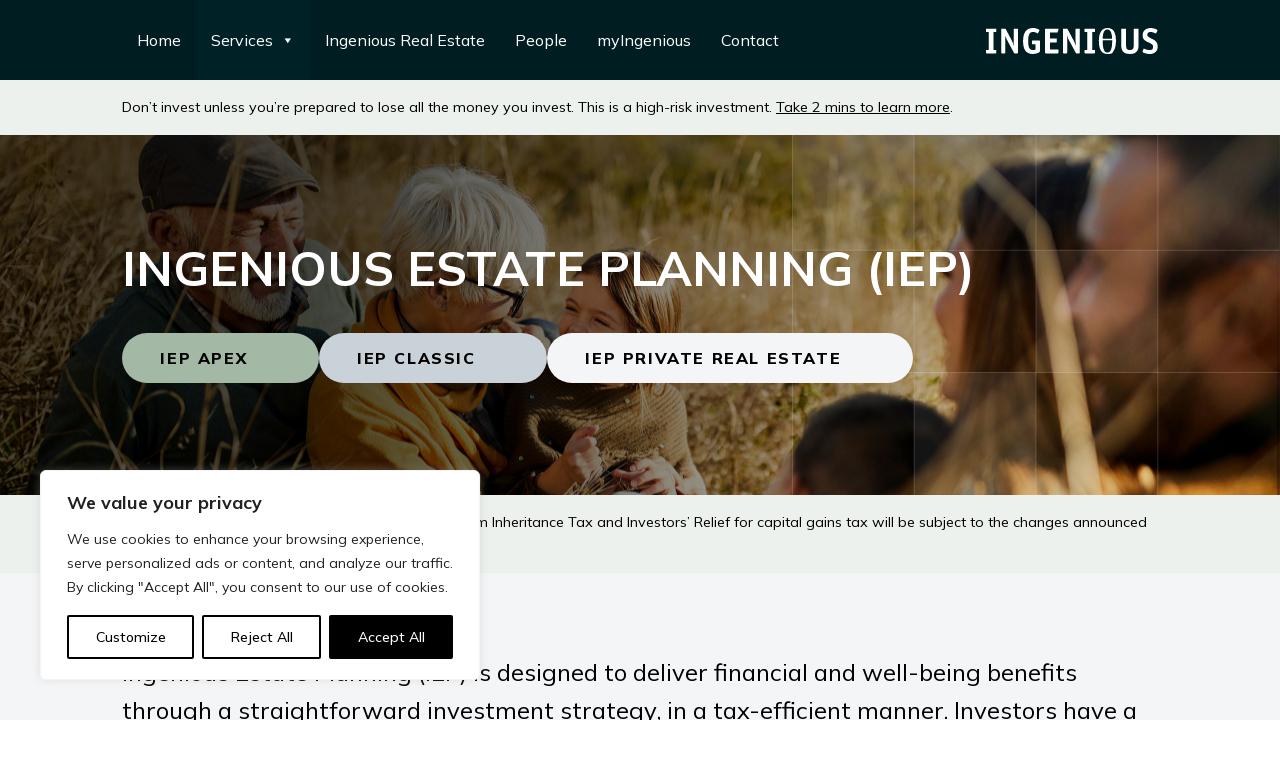

--- FILE ---
content_type: text/html; charset=UTF-8
request_url: https://www.theingeniousgroup.co.uk/ingenious-estate-planning/
body_size: 26794
content:
<!doctype html>
<html lang="en-GB">
<head>
    <meta charset="UTF-8">
    <meta name="viewport" content="width=device-width, initial-scale=1, shrink-to-fit=no">
    <meta name="description" content="">
    <meta name="author" content="Ingenious">
    
            <meta name="robots" content="index, follow">
        
    <link rel="icon" href="https://www.theingeniousgroup.co.uk/wp-content/themes/ingenious/favicon.ico">
    <link rel="pingback" href="https://www.theingeniousgroup.co.uk/xmlrpc.php">

    <meta name='robots' content='index, follow, max-image-preview:large, max-snippet:-1, max-video-preview:-1' />

	<!-- This site is optimized with the Yoast SEO plugin v26.0 - https://yoast.com/wordpress/plugins/seo/ -->
	<title>Ingenious Estate Planning (IEP) - Ingenious</title>
	<link rel="canonical" href="https://www.theingeniousgroup.co.uk/ingenious-estate-planning/" />
	<meta property="og:locale" content="en_GB" />
	<meta property="og:type" content="article" />
	<meta property="og:title" content="Ingenious Estate Planning (IEP) - Ingenious" />
	<meta property="og:url" content="https://www.theingeniousgroup.co.uk/ingenious-estate-planning/" />
	<meta property="og:site_name" content="Ingenious" />
	<meta property="article:modified_time" content="2025-09-23T16:49:00+00:00" />
	<meta name="twitter:card" content="summary_large_image" />
	<script type="application/ld+json" class="yoast-schema-graph">{"@context":"https://schema.org","@graph":[{"@type":"WebPage","@id":"https://www.theingeniousgroup.co.uk/ingenious-estate-planning/","url":"https://www.theingeniousgroup.co.uk/ingenious-estate-planning/","name":"Ingenious Estate Planning (IEP) - Ingenious","isPartOf":{"@id":"https://www.theingeniousgroup.co.uk/#website"},"datePublished":"2025-07-21T13:58:41+00:00","dateModified":"2025-09-23T16:49:00+00:00","breadcrumb":{"@id":"https://www.theingeniousgroup.co.uk/ingenious-estate-planning/#breadcrumb"},"inLanguage":"en-GB","potentialAction":[{"@type":"ReadAction","target":["https://www.theingeniousgroup.co.uk/ingenious-estate-planning/"]}]},{"@type":"BreadcrumbList","@id":"https://www.theingeniousgroup.co.uk/ingenious-estate-planning/#breadcrumb","itemListElement":[{"@type":"ListItem","position":1,"name":"Home","item":"https://www.theingeniousgroup.co.uk/"},{"@type":"ListItem","position":2,"name":"Ingenious Estate Planning (IEP)"}]},{"@type":"WebSite","@id":"https://www.theingeniousgroup.co.uk/#website","url":"https://www.theingeniousgroup.co.uk/","name":"Ingenious","description":"","publisher":{"@id":"https://www.theingeniousgroup.co.uk/#organization"},"potentialAction":[{"@type":"SearchAction","target":{"@type":"EntryPoint","urlTemplate":"https://www.theingeniousgroup.co.uk/?s={search_term_string}"},"query-input":{"@type":"PropertyValueSpecification","valueRequired":true,"valueName":"search_term_string"}}],"inLanguage":"en-GB"},{"@type":"Organization","@id":"https://www.theingeniousgroup.co.uk/#organization","name":"Ingenious","url":"https://www.theingeniousgroup.co.uk/","logo":{"@type":"ImageObject","inLanguage":"en-GB","@id":"https://www.theingeniousgroup.co.uk/#/schema/logo/image/","url":"https://www.theingeniousgroup.co.uk/wp-content/uploads/2025/09/ingenious-logo-dark.svg","contentUrl":"https://www.theingeniousgroup.co.uk/wp-content/uploads/2025/09/ingenious-logo-dark.svg","width":1,"height":1,"caption":"Ingenious"},"image":{"@id":"https://www.theingeniousgroup.co.uk/#/schema/logo/image/"},"sameAs":["https://uk.linkedin.com/company/the-ingenious-group"]}]}</script>
	<!-- / Yoast SEO plugin. -->


<link rel='dns-prefetch' href='//theingeniousgroup.profundcom.net' />
<link rel='dns-prefetch' href='//fonts.googleapis.com' />
<link rel="alternate" type="application/rss+xml" title="Ingenious &raquo; Feed" href="https://www.theingeniousgroup.co.uk/feed/" />
<link rel="alternate" type="application/rss+xml" title="Ingenious &raquo; Comments Feed" href="https://www.theingeniousgroup.co.uk/comments/feed/" />
<link rel="alternate" title="oEmbed (JSON)" type="application/json+oembed" href="https://www.theingeniousgroup.co.uk/wp-json/oembed/1.0/embed?url=https%3A%2F%2Fwww.theingeniousgroup.co.uk%2Fingenious-estate-planning%2F" />
<link rel="alternate" title="oEmbed (XML)" type="text/xml+oembed" href="https://www.theingeniousgroup.co.uk/wp-json/oembed/1.0/embed?url=https%3A%2F%2Fwww.theingeniousgroup.co.uk%2Fingenious-estate-planning%2F&#038;format=xml" />
<style id='wp-img-auto-sizes-contain-inline-css'>
img:is([sizes=auto i],[sizes^="auto," i]){contain-intrinsic-size:3000px 1500px}
/*# sourceURL=wp-img-auto-sizes-contain-inline-css */
</style>
<style id='wp-emoji-styles-inline-css'>

	img.wp-smiley, img.emoji {
		display: inline !important;
		border: none !important;
		box-shadow: none !important;
		height: 1em !important;
		width: 1em !important;
		margin: 0 0.07em !important;
		vertical-align: -0.1em !important;
		background: none !important;
		padding: 0 !important;
	}
/*# sourceURL=wp-emoji-styles-inline-css */
</style>
<style id='wp-block-library-inline-css'>
:root{--wp-block-synced-color:#7a00df;--wp-block-synced-color--rgb:122,0,223;--wp-bound-block-color:var(--wp-block-synced-color);--wp-editor-canvas-background:#ddd;--wp-admin-theme-color:#007cba;--wp-admin-theme-color--rgb:0,124,186;--wp-admin-theme-color-darker-10:#006ba1;--wp-admin-theme-color-darker-10--rgb:0,107,160.5;--wp-admin-theme-color-darker-20:#005a87;--wp-admin-theme-color-darker-20--rgb:0,90,135;--wp-admin-border-width-focus:2px}@media (min-resolution:192dpi){:root{--wp-admin-border-width-focus:1.5px}}.wp-element-button{cursor:pointer}:root .has-very-light-gray-background-color{background-color:#eee}:root .has-very-dark-gray-background-color{background-color:#313131}:root .has-very-light-gray-color{color:#eee}:root .has-very-dark-gray-color{color:#313131}:root .has-vivid-green-cyan-to-vivid-cyan-blue-gradient-background{background:linear-gradient(135deg,#00d084,#0693e3)}:root .has-purple-crush-gradient-background{background:linear-gradient(135deg,#34e2e4,#4721fb 50%,#ab1dfe)}:root .has-hazy-dawn-gradient-background{background:linear-gradient(135deg,#faaca8,#dad0ec)}:root .has-subdued-olive-gradient-background{background:linear-gradient(135deg,#fafae1,#67a671)}:root .has-atomic-cream-gradient-background{background:linear-gradient(135deg,#fdd79a,#004a59)}:root .has-nightshade-gradient-background{background:linear-gradient(135deg,#330968,#31cdcf)}:root .has-midnight-gradient-background{background:linear-gradient(135deg,#020381,#2874fc)}:root{--wp--preset--font-size--normal:16px;--wp--preset--font-size--huge:42px}.has-regular-font-size{font-size:1em}.has-larger-font-size{font-size:2.625em}.has-normal-font-size{font-size:var(--wp--preset--font-size--normal)}.has-huge-font-size{font-size:var(--wp--preset--font-size--huge)}.has-text-align-center{text-align:center}.has-text-align-left{text-align:left}.has-text-align-right{text-align:right}.has-fit-text{white-space:nowrap!important}#end-resizable-editor-section{display:none}.aligncenter{clear:both}.items-justified-left{justify-content:flex-start}.items-justified-center{justify-content:center}.items-justified-right{justify-content:flex-end}.items-justified-space-between{justify-content:space-between}.screen-reader-text{border:0;clip-path:inset(50%);height:1px;margin:-1px;overflow:hidden;padding:0;position:absolute;width:1px;word-wrap:normal!important}.screen-reader-text:focus{background-color:#ddd;clip-path:none;color:#444;display:block;font-size:1em;height:auto;left:5px;line-height:normal;padding:15px 23px 14px;text-decoration:none;top:5px;width:auto;z-index:100000}html :where(.has-border-color){border-style:solid}html :where([style*=border-top-color]){border-top-style:solid}html :where([style*=border-right-color]){border-right-style:solid}html :where([style*=border-bottom-color]){border-bottom-style:solid}html :where([style*=border-left-color]){border-left-style:solid}html :where([style*=border-width]){border-style:solid}html :where([style*=border-top-width]){border-top-style:solid}html :where([style*=border-right-width]){border-right-style:solid}html :where([style*=border-bottom-width]){border-bottom-style:solid}html :where([style*=border-left-width]){border-left-style:solid}html :where(img[class*=wp-image-]){height:auto;max-width:100%}:where(figure){margin:0 0 1em}html :where(.is-position-sticky){--wp-admin--admin-bar--position-offset:var(--wp-admin--admin-bar--height,0px)}@media screen and (max-width:600px){html :where(.is-position-sticky){--wp-admin--admin-bar--position-offset:0px}}

/*# sourceURL=wp-block-library-inline-css */
</style><style id='global-styles-inline-css'>
:root{--wp--preset--aspect-ratio--square: 1;--wp--preset--aspect-ratio--4-3: 4/3;--wp--preset--aspect-ratio--3-4: 3/4;--wp--preset--aspect-ratio--3-2: 3/2;--wp--preset--aspect-ratio--2-3: 2/3;--wp--preset--aspect-ratio--16-9: 16/9;--wp--preset--aspect-ratio--9-16: 9/16;--wp--preset--color--black: #000000;--wp--preset--color--cyan-bluish-gray: #abb8c3;--wp--preset--color--white: #ffffff;--wp--preset--color--pale-pink: #f78da7;--wp--preset--color--vivid-red: #cf2e2e;--wp--preset--color--luminous-vivid-orange: #ff6900;--wp--preset--color--luminous-vivid-amber: #fcb900;--wp--preset--color--light-green-cyan: #7bdcb5;--wp--preset--color--vivid-green-cyan: #00d084;--wp--preset--color--pale-cyan-blue: #8ed1fc;--wp--preset--color--vivid-cyan-blue: #0693e3;--wp--preset--color--vivid-purple: #9b51e0;--wp--preset--gradient--vivid-cyan-blue-to-vivid-purple: linear-gradient(135deg,rgb(6,147,227) 0%,rgb(155,81,224) 100%);--wp--preset--gradient--light-green-cyan-to-vivid-green-cyan: linear-gradient(135deg,rgb(122,220,180) 0%,rgb(0,208,130) 100%);--wp--preset--gradient--luminous-vivid-amber-to-luminous-vivid-orange: linear-gradient(135deg,rgb(252,185,0) 0%,rgb(255,105,0) 100%);--wp--preset--gradient--luminous-vivid-orange-to-vivid-red: linear-gradient(135deg,rgb(255,105,0) 0%,rgb(207,46,46) 100%);--wp--preset--gradient--very-light-gray-to-cyan-bluish-gray: linear-gradient(135deg,rgb(238,238,238) 0%,rgb(169,184,195) 100%);--wp--preset--gradient--cool-to-warm-spectrum: linear-gradient(135deg,rgb(74,234,220) 0%,rgb(151,120,209) 20%,rgb(207,42,186) 40%,rgb(238,44,130) 60%,rgb(251,105,98) 80%,rgb(254,248,76) 100%);--wp--preset--gradient--blush-light-purple: linear-gradient(135deg,rgb(255,206,236) 0%,rgb(152,150,240) 100%);--wp--preset--gradient--blush-bordeaux: linear-gradient(135deg,rgb(254,205,165) 0%,rgb(254,45,45) 50%,rgb(107,0,62) 100%);--wp--preset--gradient--luminous-dusk: linear-gradient(135deg,rgb(255,203,112) 0%,rgb(199,81,192) 50%,rgb(65,88,208) 100%);--wp--preset--gradient--pale-ocean: linear-gradient(135deg,rgb(255,245,203) 0%,rgb(182,227,212) 50%,rgb(51,167,181) 100%);--wp--preset--gradient--electric-grass: linear-gradient(135deg,rgb(202,248,128) 0%,rgb(113,206,126) 100%);--wp--preset--gradient--midnight: linear-gradient(135deg,rgb(2,3,129) 0%,rgb(40,116,252) 100%);--wp--preset--font-size--small: 13px;--wp--preset--font-size--medium: 20px;--wp--preset--font-size--large: 36px;--wp--preset--font-size--x-large: 42px;--wp--preset--spacing--20: 0.44rem;--wp--preset--spacing--30: 0.67rem;--wp--preset--spacing--40: 1rem;--wp--preset--spacing--50: 1.5rem;--wp--preset--spacing--60: 2.25rem;--wp--preset--spacing--70: 3.38rem;--wp--preset--spacing--80: 5.06rem;--wp--preset--shadow--natural: 6px 6px 9px rgba(0, 0, 0, 0.2);--wp--preset--shadow--deep: 12px 12px 50px rgba(0, 0, 0, 0.4);--wp--preset--shadow--sharp: 6px 6px 0px rgba(0, 0, 0, 0.2);--wp--preset--shadow--outlined: 6px 6px 0px -3px rgb(255, 255, 255), 6px 6px rgb(0, 0, 0);--wp--preset--shadow--crisp: 6px 6px 0px rgb(0, 0, 0);}:where(.is-layout-flex){gap: 0.5em;}:where(.is-layout-grid){gap: 0.5em;}body .is-layout-flex{display: flex;}.is-layout-flex{flex-wrap: wrap;align-items: center;}.is-layout-flex > :is(*, div){margin: 0;}body .is-layout-grid{display: grid;}.is-layout-grid > :is(*, div){margin: 0;}:where(.wp-block-columns.is-layout-flex){gap: 2em;}:where(.wp-block-columns.is-layout-grid){gap: 2em;}:where(.wp-block-post-template.is-layout-flex){gap: 1.25em;}:where(.wp-block-post-template.is-layout-grid){gap: 1.25em;}.has-black-color{color: var(--wp--preset--color--black) !important;}.has-cyan-bluish-gray-color{color: var(--wp--preset--color--cyan-bluish-gray) !important;}.has-white-color{color: var(--wp--preset--color--white) !important;}.has-pale-pink-color{color: var(--wp--preset--color--pale-pink) !important;}.has-vivid-red-color{color: var(--wp--preset--color--vivid-red) !important;}.has-luminous-vivid-orange-color{color: var(--wp--preset--color--luminous-vivid-orange) !important;}.has-luminous-vivid-amber-color{color: var(--wp--preset--color--luminous-vivid-amber) !important;}.has-light-green-cyan-color{color: var(--wp--preset--color--light-green-cyan) !important;}.has-vivid-green-cyan-color{color: var(--wp--preset--color--vivid-green-cyan) !important;}.has-pale-cyan-blue-color{color: var(--wp--preset--color--pale-cyan-blue) !important;}.has-vivid-cyan-blue-color{color: var(--wp--preset--color--vivid-cyan-blue) !important;}.has-vivid-purple-color{color: var(--wp--preset--color--vivid-purple) !important;}.has-black-background-color{background-color: var(--wp--preset--color--black) !important;}.has-cyan-bluish-gray-background-color{background-color: var(--wp--preset--color--cyan-bluish-gray) !important;}.has-white-background-color{background-color: var(--wp--preset--color--white) !important;}.has-pale-pink-background-color{background-color: var(--wp--preset--color--pale-pink) !important;}.has-vivid-red-background-color{background-color: var(--wp--preset--color--vivid-red) !important;}.has-luminous-vivid-orange-background-color{background-color: var(--wp--preset--color--luminous-vivid-orange) !important;}.has-luminous-vivid-amber-background-color{background-color: var(--wp--preset--color--luminous-vivid-amber) !important;}.has-light-green-cyan-background-color{background-color: var(--wp--preset--color--light-green-cyan) !important;}.has-vivid-green-cyan-background-color{background-color: var(--wp--preset--color--vivid-green-cyan) !important;}.has-pale-cyan-blue-background-color{background-color: var(--wp--preset--color--pale-cyan-blue) !important;}.has-vivid-cyan-blue-background-color{background-color: var(--wp--preset--color--vivid-cyan-blue) !important;}.has-vivid-purple-background-color{background-color: var(--wp--preset--color--vivid-purple) !important;}.has-black-border-color{border-color: var(--wp--preset--color--black) !important;}.has-cyan-bluish-gray-border-color{border-color: var(--wp--preset--color--cyan-bluish-gray) !important;}.has-white-border-color{border-color: var(--wp--preset--color--white) !important;}.has-pale-pink-border-color{border-color: var(--wp--preset--color--pale-pink) !important;}.has-vivid-red-border-color{border-color: var(--wp--preset--color--vivid-red) !important;}.has-luminous-vivid-orange-border-color{border-color: var(--wp--preset--color--luminous-vivid-orange) !important;}.has-luminous-vivid-amber-border-color{border-color: var(--wp--preset--color--luminous-vivid-amber) !important;}.has-light-green-cyan-border-color{border-color: var(--wp--preset--color--light-green-cyan) !important;}.has-vivid-green-cyan-border-color{border-color: var(--wp--preset--color--vivid-green-cyan) !important;}.has-pale-cyan-blue-border-color{border-color: var(--wp--preset--color--pale-cyan-blue) !important;}.has-vivid-cyan-blue-border-color{border-color: var(--wp--preset--color--vivid-cyan-blue) !important;}.has-vivid-purple-border-color{border-color: var(--wp--preset--color--vivid-purple) !important;}.has-vivid-cyan-blue-to-vivid-purple-gradient-background{background: var(--wp--preset--gradient--vivid-cyan-blue-to-vivid-purple) !important;}.has-light-green-cyan-to-vivid-green-cyan-gradient-background{background: var(--wp--preset--gradient--light-green-cyan-to-vivid-green-cyan) !important;}.has-luminous-vivid-amber-to-luminous-vivid-orange-gradient-background{background: var(--wp--preset--gradient--luminous-vivid-amber-to-luminous-vivid-orange) !important;}.has-luminous-vivid-orange-to-vivid-red-gradient-background{background: var(--wp--preset--gradient--luminous-vivid-orange-to-vivid-red) !important;}.has-very-light-gray-to-cyan-bluish-gray-gradient-background{background: var(--wp--preset--gradient--very-light-gray-to-cyan-bluish-gray) !important;}.has-cool-to-warm-spectrum-gradient-background{background: var(--wp--preset--gradient--cool-to-warm-spectrum) !important;}.has-blush-light-purple-gradient-background{background: var(--wp--preset--gradient--blush-light-purple) !important;}.has-blush-bordeaux-gradient-background{background: var(--wp--preset--gradient--blush-bordeaux) !important;}.has-luminous-dusk-gradient-background{background: var(--wp--preset--gradient--luminous-dusk) !important;}.has-pale-ocean-gradient-background{background: var(--wp--preset--gradient--pale-ocean) !important;}.has-electric-grass-gradient-background{background: var(--wp--preset--gradient--electric-grass) !important;}.has-midnight-gradient-background{background: var(--wp--preset--gradient--midnight) !important;}.has-small-font-size{font-size: var(--wp--preset--font-size--small) !important;}.has-medium-font-size{font-size: var(--wp--preset--font-size--medium) !important;}.has-large-font-size{font-size: var(--wp--preset--font-size--large) !important;}.has-x-large-font-size{font-size: var(--wp--preset--font-size--x-large) !important;}
/*# sourceURL=global-styles-inline-css */
</style>

<style id='classic-theme-styles-inline-css'>
/*! This file is auto-generated */
.wp-block-button__link{color:#fff;background-color:#32373c;border-radius:9999px;box-shadow:none;text-decoration:none;padding:calc(.667em + 2px) calc(1.333em + 2px);font-size:1.125em}.wp-block-file__button{background:#32373c;color:#fff;text-decoration:none}
/*# sourceURL=/wp-includes/css/classic-themes.min.css */
</style>
<link rel='stylesheet' id='megamenu-css' href='https://www.theingeniousgroup.co.uk/wp-content/uploads/maxmegamenu/style.css?ver=63b924' media='all' />
<link rel='stylesheet' id='dashicons-css' href='https://www.theingeniousgroup.co.uk/wp-includes/css/dashicons.min.css?ver=6.9' media='all' />
<link rel='stylesheet' id='ingenious-theme-style-css' href='https://www.theingeniousgroup.co.uk/wp-content/themes/ingenious/style.css?ver=1.0.8' media='all' />
<link rel='stylesheet' id='bootstrap-css' href='https://www.theingeniousgroup.co.uk/wp-content/themes/ingenious/core/bootstrap/5.2/css/bootstrap.min.css?ver=5.2.0' media='all' />
<link rel='stylesheet' id='font-awesome-css' href='https://www.theingeniousgroup.co.uk/wp-content/themes/ingenious/fonts/font-awesome-7/css/fontawesome.css?ver=7.0.0' media='all' />
<link rel='stylesheet' id='font-awesome-brands-css' href='https://www.theingeniousgroup.co.uk/wp-content/themes/ingenious/fonts/font-awesome-7/css/brands.css?ver=7.0.0' media='all' />
<link rel='stylesheet' id='font-awesome-solid-css' href='https://www.theingeniousgroup.co.uk/wp-content/themes/ingenious/fonts/font-awesome-7/css/solid.css?ver=7.0.0' media='all' />
<link rel='stylesheet' id='font-awesome-regular-css' href='https://www.theingeniousgroup.co.uk/wp-content/themes/ingenious/fonts/font-awesome-7/css/regular.css?ver=7.0.0' media='all' />
<link rel='stylesheet' id='font-awesome-duotone-css' href='https://www.theingeniousgroup.co.uk/wp-content/themes/ingenious/fonts/font-awesome-7/css/duotone.css?ver=7.0.0' media='all' />
<link rel='stylesheet' id='font-awesome-duotone-regular-css' href='https://www.theingeniousgroup.co.uk/wp-content/themes/ingenious/fonts/font-awesome-7/css/duotone-regular.css?ver=7.0.0' media='all' />
<link rel='stylesheet' id='font-awesome-sharp-regular-css' href='https://www.theingeniousgroup.co.uk/wp-content/themes/ingenious/fonts/font-awesome-7/css/sharp-regular.css?ver=7.0.0' media='all' />
<link rel='stylesheet' id='font-awesome-sharp-solid-css' href='https://www.theingeniousgroup.co.uk/wp-content/themes/ingenious/fonts/font-awesome-7/css/sharp-solid.css?ver=7.0.0' media='all' />
<link rel='stylesheet' id='font-awesome-sharp-duotone-regular-css' href='https://www.theingeniousgroup.co.uk/wp-content/themes/ingenious/fonts/font-awesome-7/css/sharp-duotone-regular.css?ver=7.0.0' media='all' />
<link rel='stylesheet' id='google-fonts-css' href='https://fonts.googleapis.com/css2?family=Mulish:wght@300;400;500;600;700;800&#038;display=swap' media='all' />
<link rel='stylesheet' id='animate-css-css' href='https://www.theingeniousgroup.co.uk/wp-content/themes/ingenious/plugins/animate/css/animate.css?ver=4.1.1' media='all' />
<link rel='stylesheet' id='jquery-ui-slim-css' href='https://www.theingeniousgroup.co.uk/wp-content/themes/ingenious/core/jquery/css/jquery-ui-slim.min.css?ver=1.13.2' media='all' />
<link rel='stylesheet' id='ingenious-acf-blocks-css' href='https://www.theingeniousgroup.co.uk/wp-content/themes/ingenious/core/acf/css/acf-blocks.css?ver=1.0.8' media='all' />
<link rel='stylesheet' id='ingenious-main-css' href='https://www.theingeniousgroup.co.uk/wp-content/themes/ingenious/core/mip/css/main.css?ver=1.0.8' media='all' />
<link rel='stylesheet' id='ingenious-responsive-css' href='https://www.theingeniousgroup.co.uk/wp-content/themes/ingenious/core/mip/css/responsive.css?ver=1.0.8' media='all' />
<link rel='stylesheet' id='keen-slider-css' href='https://www.theingeniousgroup.co.uk/wp-content/themes/ingenious/plugins/keen-slider/css/keen-slider.min.css?ver=6.8.6' media='all' />
<script id="webtoffee-cookie-consent-js-extra">
var _wccConfig = {"_ipData":[],"_assetsURL":"https://www.theingeniousgroup.co.uk/wp-content/plugins/webtoffee-cookie-consent/lite/frontend/images/","_publicURL":"https://www.theingeniousgroup.co.uk","_categories":[{"name":"Necessary","slug":"necessary","isNecessary":true,"ccpaDoNotSell":true,"cookies":[{"cookieID":"wt_consent","domain":"www.mip-development.com","provider":""},{"cookieID":"wpEmojiSettingsSupports","domain":"mip-development.com","provider":""},{"cookieID":"__cf_bm","domain":".vimeo.com","provider":"cloudflare.com"},{"cookieID":"_cfuvid","domain":".vimeo.com","provider":""},{"cookieID":"vuid","domain":".vimeo.com","provider":"vimeo.com"},{"cookieID":"PHPSESSID","domain":"theingeniousgroup.profundcom.net","provider":""}],"active":true,"defaultConsent":{"gdpr":true,"ccpa":true},"foundNoCookieScript":false},{"name":"Functional","slug":"functional","isNecessary":false,"ccpaDoNotSell":true,"cookies":[],"active":true,"defaultConsent":{"gdpr":false,"ccpa":false},"foundNoCookieScript":false},{"name":"Analytics","slug":"analytics","isNecessary":false,"ccpaDoNotSell":true,"cookies":[{"cookieID":"_ga","domain":".mip-development.com","provider":"google-analytics.com|googletagmanager.com/gtag/js"},{"cookieID":"_ga_*","domain":".mip-development.com","provider":"google-analytics.com|googletagmanager.com/gtag/js"},{"cookieID":"PFCE","domain":"theingeniousgroup.profundcom.net","provider":""},{"cookieID":"PFCT","domain":"theingeniousgroup.profundcom.net","provider":""},{"cookieID":"_gid","domain":".theingeniousgroup.co.uk","provider":"google-analytics.com|googletagmanager.com/gtag/js"},{"cookieID":"_gat_gtag_UA_*","domain":".theingeniousgroup.co.uk","provider":"google-analytics.com|googletagmanager.com/gtag/js"},{"cookieID":"_gat_UA-*","domain":".theingeniousgroup.co.uk","provider":"google-analytics.com|googletagmanager.com/gtag/js"}],"active":true,"defaultConsent":{"gdpr":false,"ccpa":false},"foundNoCookieScript":false},{"name":"Performance","slug":"performance","isNecessary":false,"ccpaDoNotSell":true,"cookies":[],"active":true,"defaultConsent":{"gdpr":false,"ccpa":false},"foundNoCookieScript":false},{"name":"Advertisement","slug":"advertisement","isNecessary":false,"ccpaDoNotSell":true,"cookies":[],"active":true,"defaultConsent":{"gdpr":false,"ccpa":false},"foundNoCookieScript":false},{"name":"Others","slug":"others","isNecessary":false,"ccpaDoNotSell":true,"cookies":[],"active":true,"defaultConsent":{"gdpr":false,"ccpa":false},"foundNoCookieScript":false}],"_activeLaw":"gdpr","_rootDomain":"","_block":"1","_showBanner":"1","_bannerConfig":{"GDPR":{"settings":{"type":"box","position":"bottom-left","applicableLaw":"gdpr","preferenceCenter":"center","selectedRegion":"ALL","consentExpiry":365,"shortcodes":[{"key":"wcc_readmore","content":"\u003Ca href=\"#\" class=\"wcc-policy\" aria-label=\"Cookie Policy\" target=\"_blank\" rel=\"noopener\" data-tag=\"readmore-button\"\u003ECookie Policy\u003C/a\u003E","tag":"readmore-button","status":false,"attributes":{"rel":"nofollow","target":"_blank"}},{"key":"wcc_show_desc","content":"\u003Cbutton class=\"wcc-show-desc-btn\" data-tag=\"show-desc-button\" aria-label=\"Show more\"\u003EShow more\u003C/button\u003E","tag":"show-desc-button","status":true,"attributes":[]},{"key":"wcc_hide_desc","content":"\u003Cbutton class=\"wcc-show-desc-btn\" data-tag=\"hide-desc-button\" aria-label=\"Show less\"\u003EShow less\u003C/button\u003E","tag":"hide-desc-button","status":true,"attributes":[]},{"key":"wcc_category_toggle_label","content":"[wcc_{{status}}_category_label] [wcc_preference_{{category_slug}}_title]","tag":"","status":true,"attributes":[]},{"key":"wcc_enable_category_label","content":"Enable","tag":"","status":true,"attributes":[]},{"key":"wcc_disable_category_label","content":"Disable","tag":"","status":true,"attributes":[]},{"key":"wcc_video_placeholder","content":"\u003Cdiv class=\"video-placeholder-normal\" data-tag=\"video-placeholder\" id=\"[UNIQUEID]\"\u003E\u003Cp class=\"video-placeholder-text-normal\" data-tag=\"placeholder-title\"\u003EPlease accept cookies to access this content\u003C/p\u003E\u003C/div\u003E","tag":"","status":true,"attributes":[]},{"key":"wcc_enable_optout_label","content":"Enable","tag":"","status":true,"attributes":[]},{"key":"wcc_disable_optout_label","content":"Disable","tag":"","status":true,"attributes":[]},{"key":"wcc_optout_toggle_label","content":"[wcc_{{status}}_optout_label] [wcc_optout_option_title]","tag":"","status":true,"attributes":[]},{"key":"wcc_optout_option_title","content":"Do Not Sell or Share My Personal Information","tag":"","status":true,"attributes":[]},{"key":"wcc_optout_close_label","content":"Close","tag":"","status":true,"attributes":[]}],"bannerEnabled":true},"behaviours":{"reloadBannerOnAccept":false,"loadAnalyticsByDefault":false,"animations":{"onLoad":"animate","onHide":"sticky"}},"config":{"revisitConsent":{"status":true,"tag":"revisit-consent","position":"bottom-left","meta":{"url":"#"},"styles":[],"elements":{"title":{"type":"text","tag":"revisit-consent-title","status":true,"styles":{"color":"#0056a7"}}}},"preferenceCenter":{"toggle":{"status":true,"tag":"detail-category-toggle","type":"toggle","states":{"active":{"styles":{"background-color":"#000000"}},"inactive":{"styles":{"background-color":"#D0D5D2"}}}},"poweredBy":false},"categoryPreview":{"status":false,"toggle":{"status":true,"tag":"detail-category-preview-toggle","type":"toggle","states":{"active":{"styles":{"background-color":"#000000"}},"inactive":{"styles":{"background-color":"#D0D5D2"}}}}},"videoPlaceholder":{"status":true,"styles":{"background-color":"#000000","border-color":"#000000","color":"#ffffff"}},"readMore":{"status":false,"tag":"readmore-button","type":"link","meta":{"noFollow":true,"newTab":true},"styles":{"color":"#000000","background-color":"transparent","border-color":"transparent"}},"auditTable":{"status":true},"optOption":{"status":true,"toggle":{"status":true,"tag":"optout-option-toggle","type":"toggle","states":{"active":{"styles":{"background-color":"#000000"}},"inactive":{"styles":{"background-color":"#FFFFFF"}}}},"gpcOption":false}}}},"_version":"3.4.2","_logConsent":"1","_tags":[{"tag":"accept-button","styles":{"color":"#FFFFFF","background-color":"#000000","border-color":"#000000"}},{"tag":"reject-button","styles":{"color":"#000000","background-color":"transparent","border-color":"#000000"}},{"tag":"settings-button","styles":{"color":"#000000","background-color":"transparent","border-color":"#000000"}},{"tag":"readmore-button","styles":{"color":"#000000","background-color":"transparent","border-color":"transparent"}},{"tag":"donotsell-button","styles":{"color":"#1863dc","background-color":"transparent","border-color":"transparent"}},{"tag":"accept-button","styles":{"color":"#FFFFFF","background-color":"#000000","border-color":"#000000"}},{"tag":"revisit-consent","styles":[]}],"_rtl":"","_lawSelected":["GDPR"],"_restApiUrl":"https://directory.cookieyes.com/api/v1/ip","_renewConsent":"","_restrictToCA":"","_customEvents":"","_ccpaAllowedRegions":[],"_gdprAllowedRegions":[],"_providersToBlock":[]};
var _wccStyles = {"css":{"GDPR":".wcc-overlay{background: #000000; opacity: 0.4; position: fixed; top: 0; left: 0; width: 100%; height: 100%; z-index: 99999999;}.wcc-hide{display: none;}.wcc-btn-revisit-wrapper{display: flex; padding: 6px; border-radius: 8px; opacity: 0px; background-color:#ffffff; box-shadow: 0px 3px 10px 0px #798da04d;  align-items: center; justify-content: center;   position: fixed; z-index: 999999; cursor: pointer;}.wcc-revisit-bottom-left{bottom: 15px; left: 15px;}.wcc-revisit-bottom-right{bottom: 15px; right: 15px;}.wcc-btn-revisit-wrapper .wcc-btn-revisit{display: flex; align-items: center; justify-content: center; background: none; border: none; cursor: pointer; position: relative; margin: 0; padding: 0;}.wcc-btn-revisit-wrapper .wcc-btn-revisit img{max-width: fit-content; margin: 0; } .wcc-btn-revisit-wrapper .wcc-revisit-help-text{font-size:14px; margin-left:4px; display:none;}.wcc-btn-revisit-wrapper:hover .wcc-revisit-help-text, .wcc-btn-revisit-wrapper:focus-within .wcc-revisit-help-text { display: block;}.wcc-revisit-hide{display: none;}.wcc-preference-btn:hover{cursor:pointer; text-decoration:underline;}.wcc-cookie-audit-table { font-family: inherit; border-collapse: collapse; width: 100%;} .wcc-cookie-audit-table th, .wcc-cookie-audit-table td {text-align: left; padding: 10px; font-size: 12px; color: #000000; word-break: normal; background-color: #d9dfe7; border: 1px solid #cbced6;} .wcc-cookie-audit-table tr:nth-child(2n + 1) td { background: #f1f5fa; }.wcc-consent-container{position: fixed; width: 440px; box-sizing: border-box; z-index: 9999999; border-radius: 6px;}.wcc-consent-container .wcc-consent-bar{background: #ffffff; border: 1px solid; padding: 20px 26px; box-shadow: 0 -1px 10px 0 #acabab4d; border-radius: 6px;}.wcc-box-bottom-left{bottom: 40px; left: 40px;}.wcc-box-bottom-right{bottom: 40px; right: 40px;}.wcc-box-top-left{top: 40px; left: 40px;}.wcc-box-top-right{top: 40px; right: 40px;}.wcc-custom-brand-logo-wrapper .wcc-custom-brand-logo{width: 100px; height: auto; margin: 0 0 12px 0;}.wcc-notice .wcc-title{color: #212121; font-weight: 700; font-size: 18px; line-height: 24px; margin: 0 0 12px 0;}.wcc-notice-des *,.wcc-preference-content-wrapper *,.wcc-accordion-header-des *,.wcc-gpc-wrapper .wcc-gpc-desc *{font-size: 14px;}.wcc-notice-des{color: #212121; font-size: 14px; line-height: 24px; font-weight: 400;}.wcc-notice-des img{height: 25px; width: 25px;}.wcc-consent-bar .wcc-notice-des p,.wcc-gpc-wrapper .wcc-gpc-desc p,.wcc-preference-body-wrapper .wcc-preference-content-wrapper p,.wcc-accordion-header-wrapper .wcc-accordion-header-des p,.wcc-cookie-des-table li div:last-child p{color: inherit; margin-top: 0;}.wcc-notice-des P:last-child,.wcc-preference-content-wrapper p:last-child,.wcc-cookie-des-table li div:last-child p:last-child,.wcc-gpc-wrapper .wcc-gpc-desc p:last-child{margin-bottom: 0;}.wcc-notice-des a.wcc-policy,.wcc-notice-des button.wcc-policy{font-size: 14px; color: #1863dc; white-space: nowrap; cursor: pointer; background: transparent; border: 1px solid; text-decoration: underline;}.wcc-notice-des button.wcc-policy{padding: 0;}.wcc-notice-des a.wcc-policy:focus-visible,.wcc-notice-des button.wcc-policy:focus-visible,.wcc-preference-content-wrapper .wcc-show-desc-btn:focus-visible,.wcc-accordion-header .wcc-accordion-btn:focus-visible,.wcc-preference-header .wcc-btn-close:focus-visible,.wcc-switch input[type=\"checkbox\"]:focus-visible,.wcc-footer-wrapper a:focus-visible,.wcc-btn:focus-visible{outline: 2px solid #1863dc; outline-offset: 2px;}.wcc-btn:focus:not(:focus-visible),.wcc-accordion-header .wcc-accordion-btn:focus:not(:focus-visible),.wcc-preference-content-wrapper .wcc-show-desc-btn:focus:not(:focus-visible),.wcc-btn-revisit-wrapper .wcc-btn-revisit:focus:not(:focus-visible),.wcc-preference-header .wcc-btn-close:focus:not(:focus-visible),.wcc-consent-bar .wcc-banner-btn-close:focus:not(:focus-visible){outline: 0;}button.wcc-show-desc-btn:not(:hover):not(:active){color: #1863dc; background: transparent;}button.wcc-accordion-btn:not(:hover):not(:active),button.wcc-banner-btn-close:not(:hover):not(:active),button.wcc-btn-revisit:not(:hover):not(:active),button.wcc-btn-close:not(:hover):not(:active){background: transparent;}.wcc-consent-bar button:hover,.wcc-modal.wcc-modal-open button:hover,.wcc-consent-bar button:focus,.wcc-modal.wcc-modal-open button:focus{text-decoration: none;}.wcc-notice-btn-wrapper{display: flex; justify-content: flex-start; align-items: center; flex-wrap: wrap; margin-top: 16px;}.wcc-notice-btn-wrapper .wcc-btn{text-shadow: none; box-shadow: none;}.wcc-btn{flex: auto; max-width: 100%; font-size: 14px; font-family: inherit; line-height: 24px; padding: 8px; font-weight: 500; margin: 0 8px 0 0; border-radius: 2px; cursor: pointer; text-align: center; text-transform: none; min-height: 0;}.wcc-btn:hover{opacity: 0.8;}.wcc-btn-customize{color: #1863dc; background: transparent; border: 2px solid #1863dc;}.wcc-btn-reject{color: #1863dc; background: transparent; border: 2px solid #1863dc;}.wcc-btn-accept{background: #1863dc; color: #ffffff; border: 2px solid #1863dc;}.wcc-btn:last-child{margin-right: 0;}@media (max-width: 576px){.wcc-box-bottom-left{bottom: 0; left: 0;}.wcc-box-bottom-right{bottom: 0; right: 0;}.wcc-box-top-left{top: 0; left: 0;}.wcc-box-top-right{top: 0; right: 0;}}@media (max-width: 440px){.wcc-box-bottom-left, .wcc-box-bottom-right, .wcc-box-top-left, .wcc-box-top-right{width: 100%; max-width: 100%;}.wcc-consent-container .wcc-consent-bar{padding: 20px 0;}.wcc-custom-brand-logo-wrapper, .wcc-notice .wcc-title, .wcc-notice-des, .wcc-notice-btn-wrapper{padding: 0 24px;}.wcc-notice-des{max-height: 40vh; overflow-y: scroll;}.wcc-notice-btn-wrapper{flex-direction: column; margin-top: 0;}.wcc-btn{width: 100%; margin: 10px 0 0 0;}.wcc-notice-btn-wrapper .wcc-btn-customize{order: 2;}.wcc-notice-btn-wrapper .wcc-btn-reject{order: 3;}.wcc-notice-btn-wrapper .wcc-btn-accept{order: 1; margin-top: 16px;}}@media (max-width: 352px){.wcc-notice .wcc-title{font-size: 16px;}.wcc-notice-des *{font-size: 12px;}.wcc-notice-des, .wcc-btn{font-size: 12px;}}.wcc-modal.wcc-modal-open{display: flex; visibility: visible; -webkit-transform: translate(-50%, -50%); -moz-transform: translate(-50%, -50%); -ms-transform: translate(-50%, -50%); -o-transform: translate(-50%, -50%); transform: translate(-50%, -50%); top: 50%; left: 50%; transition: all 1s ease;}.wcc-modal{box-shadow: 0 32px 68px rgba(0, 0, 0, 0.3); margin: 0 auto; position: fixed; max-width: 100%; background: #ffffff; top: 50%; box-sizing: border-box; border-radius: 6px; z-index: 999999999; color: #212121; -webkit-transform: translate(-50%, 100%); -moz-transform: translate(-50%, 100%); -ms-transform: translate(-50%, 100%); -o-transform: translate(-50%, 100%); transform: translate(-50%, 100%); visibility: hidden; transition: all 0s ease;}.wcc-preference-center{max-height: 79vh; overflow: hidden; width: 845px; overflow: hidden; flex: 1 1 0; display: flex; flex-direction: column; border-radius: 6px;}.wcc-preference-header{display: flex; align-items: center; justify-content: space-between; padding: 22px 24px; border-bottom: 1px solid;}.wcc-preference-header .wcc-preference-title{font-size: 18px; font-weight: 700; line-height: 24px;}.wcc-google-privacy-url a {text-decoration:none;color: #1863dc;cursor:pointer;} .wcc-preference-header .wcc-btn-close{margin: 0; cursor: pointer; vertical-align: middle; padding: 0; background: none; border: none; width: auto; height: auto; min-height: 0; line-height: 0; text-shadow: none; box-shadow: none;}.wcc-preference-header .wcc-btn-close img{margin: 0; height: 10px; width: 10px;}.wcc-preference-body-wrapper{padding: 0 24px; flex: 1; overflow: auto; box-sizing: border-box;}.wcc-preference-content-wrapper,.wcc-gpc-wrapper .wcc-gpc-desc,.wcc-google-privacy-policy{font-size: 14px; line-height: 24px; font-weight: 400; padding: 12px 0;}.wcc-preference-content-wrapper{border-bottom: 1px solid;}.wcc-preference-content-wrapper img{height: 25px; width: 25px;}.wcc-preference-content-wrapper .wcc-show-desc-btn{font-size: 14px; font-family: inherit; color: #1863dc; text-decoration: none; line-height: 24px; padding: 0; margin: 0; white-space: nowrap; cursor: pointer; background: transparent; border-color: transparent; text-transform: none; min-height: 0; text-shadow: none; box-shadow: none;}.wcc-accordion-wrapper{margin-bottom: 10px;}.wcc-accordion{border-bottom: 1px solid;}.wcc-accordion:last-child{border-bottom: none;}.wcc-accordion .wcc-accordion-item{display: flex; margin-top: 10px;}.wcc-accordion .wcc-accordion-body{display: none;}.wcc-accordion.wcc-accordion-active .wcc-accordion-body{display: block; padding: 0 22px; margin-bottom: 16px;}.wcc-accordion-header-wrapper{cursor: pointer; width: 100%;}.wcc-accordion-item .wcc-accordion-header{display: flex; justify-content: space-between; align-items: center;}.wcc-accordion-header .wcc-accordion-btn{font-size: 16px; font-family: inherit; color: #212121; line-height: 24px; background: none; border: none; font-weight: 700; padding: 0; margin: 0; cursor: pointer; text-transform: none; min-height: 0; text-shadow: none; box-shadow: none;}.wcc-accordion-header .wcc-always-active{color: #008000; font-weight: 600; line-height: 24px; font-size: 14px;}.wcc-accordion-header-des{font-size: 14px; line-height: 24px; margin: 10px 0 16px 0;}.wcc-accordion-chevron{margin-right: 22px; position: relative; cursor: pointer;}.wcc-accordion-chevron-hide{display: none;}.wcc-accordion .wcc-accordion-chevron i::before{content: \"\"; position: absolute; border-right: 1.4px solid; border-bottom: 1.4px solid; border-color: inherit; height: 6px; width: 6px; -webkit-transform: rotate(-45deg); -moz-transform: rotate(-45deg); -ms-transform: rotate(-45deg); -o-transform: rotate(-45deg); transform: rotate(-45deg); transition: all 0.2s ease-in-out; top: 8px;}.wcc-accordion.wcc-accordion-active .wcc-accordion-chevron i::before{-webkit-transform: rotate(45deg); -moz-transform: rotate(45deg); -ms-transform: rotate(45deg); -o-transform: rotate(45deg); transform: rotate(45deg);}.wcc-audit-table{background: #f4f4f4; border-radius: 6px;}.wcc-audit-table .wcc-empty-cookies-text{color: inherit; font-size: 12px; line-height: 24px; margin: 0; padding: 10px;}.wcc-audit-table .wcc-cookie-des-table{font-size: 12px; line-height: 24px; font-weight: normal; padding: 15px 10px; border-bottom: 1px solid; border-bottom-color: inherit; margin: 0;}.wcc-audit-table .wcc-cookie-des-table:last-child{border-bottom: none;}.wcc-audit-table .wcc-cookie-des-table li{list-style-type: none; display: flex; padding: 3px 0;}.wcc-audit-table .wcc-cookie-des-table li:first-child{padding-top: 0;}.wcc-cookie-des-table li div:first-child{width: 100px; font-weight: 600; word-break: break-word; word-wrap: break-word;}.wcc-cookie-des-table li div:last-child{flex: 1; word-break: break-word; word-wrap: break-word; margin-left: 8px;}.wcc-footer-shadow{display: block; width: 100%; height: 40px; background: linear-gradient(180deg, rgba(255, 255, 255, 0) 0%, #ffffff 100%); position: absolute; bottom: calc(100% - 1px);}.wcc-footer-wrapper{position: relative;}.wcc-prefrence-btn-wrapper{display: flex; flex-wrap: wrap; align-items: center; justify-content: center; padding: 22px 24px; border-top: 1px solid;}.wcc-prefrence-btn-wrapper .wcc-btn{flex: auto; max-width: 100%; text-shadow: none; box-shadow: none;}.wcc-btn-preferences{color: #1863dc; background: transparent; border: 2px solid #1863dc;}.wcc-preference-header,.wcc-preference-body-wrapper,.wcc-preference-content-wrapper,.wcc-accordion-wrapper,.wcc-accordion,.wcc-accordion-wrapper,.wcc-footer-wrapper,.wcc-prefrence-btn-wrapper{border-color: inherit;}@media (max-width: 845px){.wcc-modal{max-width: calc(100% - 16px);}}@media (max-width: 576px){.wcc-modal{max-width: 100%;}.wcc-preference-center{max-height: 100vh;}.wcc-prefrence-btn-wrapper{flex-direction: column;}.wcc-accordion.wcc-accordion-active .wcc-accordion-body{padding-right: 0;}.wcc-prefrence-btn-wrapper .wcc-btn{width: 100%; margin: 10px 0 0 0;}.wcc-prefrence-btn-wrapper .wcc-btn-reject{order: 3;}.wcc-prefrence-btn-wrapper .wcc-btn-accept{order: 1; margin-top: 0;}.wcc-prefrence-btn-wrapper .wcc-btn-preferences{order: 2;}}@media (max-width: 425px){.wcc-accordion-chevron{margin-right: 15px;}.wcc-notice-btn-wrapper{margin-top: 0;}.wcc-accordion.wcc-accordion-active .wcc-accordion-body{padding: 0 15px;}}@media (max-width: 352px){.wcc-preference-header .wcc-preference-title{font-size: 16px;}.wcc-preference-header{padding: 16px 24px;}.wcc-preference-content-wrapper *, .wcc-accordion-header-des *{font-size: 12px;}.wcc-preference-content-wrapper, .wcc-preference-content-wrapper .wcc-show-more, .wcc-accordion-header .wcc-always-active, .wcc-accordion-header-des, .wcc-preference-content-wrapper .wcc-show-desc-btn, .wcc-notice-des a.wcc-policy{font-size: 12px;}.wcc-accordion-header .wcc-accordion-btn{font-size: 14px;}}.wcc-switch{display: flex;}.wcc-switch input[type=\"checkbox\"]{position: relative; width: 44px; height: 24px; margin: 0; background: #d0d5d2; -webkit-appearance: none; border-radius: 50px; cursor: pointer; outline: 0; border: none; top: 0;}.wcc-switch input[type=\"checkbox\"]:checked{background: #1863dc;}.wcc-switch input[type=\"checkbox\"]:before{position: absolute; content: \"\"; height: 20px; width: 20px; left: 2px; bottom: 2px; border-radius: 50%; background-color: white; -webkit-transition: 0.4s; transition: 0.4s; margin: 0;}.wcc-switch input[type=\"checkbox\"]:after{display: none;}.wcc-switch input[type=\"checkbox\"]:checked:before{-webkit-transform: translateX(20px); -ms-transform: translateX(20px); transform: translateX(20px);}@media (max-width: 425px){.wcc-switch input[type=\"checkbox\"]{width: 38px; height: 21px;}.wcc-switch input[type=\"checkbox\"]:before{height: 17px; width: 17px;}.wcc-switch input[type=\"checkbox\"]:checked:before{-webkit-transform: translateX(17px); -ms-transform: translateX(17px); transform: translateX(17px);}}.wcc-consent-bar .wcc-banner-btn-close{position: absolute; right: 14px; top: 14px; background: none; border: none; cursor: pointer; padding: 0; margin: 0; min-height: 0; line-height: 0; height: auto; width: auto; text-shadow: none; box-shadow: none;}.wcc-consent-bar .wcc-banner-btn-close img{height: 10px; width: 10px; margin: 0;}.wcc-notice-group{font-size: 14px; line-height: 24px; font-weight: 400; color: #212121;}.wcc-notice-btn-wrapper .wcc-btn-do-not-sell{font-size: 14px; line-height: 24px; padding: 6px 0; margin: 0; font-weight: 500; background: none; border-radius: 2px; border: none; white-space: nowrap; cursor: pointer; text-align: left; color: #1863dc; background: transparent; border-color: transparent; box-shadow: none; text-shadow: none;}.wcc-consent-bar .wcc-banner-btn-close:focus-visible,.wcc-notice-btn-wrapper .wcc-btn-do-not-sell:focus-visible,.wcc-opt-out-btn-wrapper .wcc-btn:focus-visible,.wcc-opt-out-checkbox-wrapper input[type=\"checkbox\"].wcc-opt-out-checkbox:focus-visible{outline: 2px solid #1863dc; outline-offset: 2px;}@media (max-width: 440px){.wcc-consent-container{width: 100%;}}@media (max-width: 352px){.wcc-notice-des a.wcc-policy, .wcc-notice-btn-wrapper .wcc-btn-do-not-sell{font-size: 12px;}}.wcc-opt-out-wrapper{padding: 12px 0;}.wcc-opt-out-wrapper .wcc-opt-out-checkbox-wrapper{display: flex; align-items: center;}.wcc-opt-out-checkbox-wrapper .wcc-opt-out-checkbox-label{font-size: 16px; font-weight: 700; line-height: 24px; margin: 0 0 0 12px; cursor: pointer;}.wcc-opt-out-checkbox-wrapper input[type=\"checkbox\"].wcc-opt-out-checkbox{background-color: #ffffff; border: 1px solid black; width: 20px; height: 18.5px; margin: 0; -webkit-appearance: none; position: relative; display: flex; align-items: center; justify-content: center; border-radius: 2px; cursor: pointer;}.wcc-opt-out-checkbox-wrapper input[type=\"checkbox\"].wcc-opt-out-checkbox:checked{background-color: #1863dc; border: none;}.wcc-opt-out-checkbox-wrapper input[type=\"checkbox\"].wcc-opt-out-checkbox:checked::after{left: 6px; bottom: 4px; width: 7px; height: 13px; border: solid #ffffff; border-width: 0 3px 3px 0; border-radius: 2px; -webkit-transform: rotate(45deg); -ms-transform: rotate(45deg); transform: rotate(45deg); content: \"\"; position: absolute; box-sizing: border-box;}.wcc-opt-out-checkbox-wrapper.wcc-disabled .wcc-opt-out-checkbox-label,.wcc-opt-out-checkbox-wrapper.wcc-disabled input[type=\"checkbox\"].wcc-opt-out-checkbox{cursor: no-drop;}.wcc-gpc-wrapper{margin: 0 0 0 32px;}.wcc-footer-wrapper .wcc-opt-out-btn-wrapper{display: flex; flex-wrap: wrap; align-items: center; justify-content: center; padding: 22px 24px;}.wcc-opt-out-btn-wrapper .wcc-btn{flex: auto; max-width: 100%; text-shadow: none; box-shadow: none;}.wcc-opt-out-btn-wrapper .wcc-btn-cancel{border: 1px solid #dedfe0; background: transparent; color: #858585;}.wcc-opt-out-btn-wrapper .wcc-btn-confirm{background: #1863dc; color: #ffffff; border: 1px solid #1863dc;}@media (max-width: 352px){.wcc-opt-out-checkbox-wrapper .wcc-opt-out-checkbox-label{font-size: 14px;}.wcc-gpc-wrapper .wcc-gpc-desc, .wcc-gpc-wrapper .wcc-gpc-desc *{font-size: 12px;}.wcc-opt-out-checkbox-wrapper input[type=\"checkbox\"].wcc-opt-out-checkbox{width: 16px; height: 16px;}.wcc-opt-out-checkbox-wrapper input[type=\"checkbox\"].wcc-opt-out-checkbox:checked::after{left: 5px; bottom: 4px; width: 3px; height: 9px;}.wcc-gpc-wrapper{margin: 0 0 0 28px;}}.video-placeholder-youtube{background-size: 100% 100%; background-position: center; background-repeat: no-repeat; background-color: #b2b0b059; position: relative; display: flex; align-items: center; justify-content: center; max-width: 100%;}.video-placeholder-text-youtube{text-align: center; align-items: center; padding: 10px 16px; background-color: #000000cc; color: #ffffff; border: 1px solid; border-radius: 2px; cursor: pointer;}.video-placeholder-normal{background-image: url(\"/wp-content/plugins/webtoffee-cookie-consent/lite/frontend/images/placeholder.svg\"); background-size: 80px; background-position: center; background-repeat: no-repeat; background-color: #b2b0b059; position: relative; display: flex; align-items: flex-end; justify-content: center; max-width: 100%;}.video-placeholder-text-normal{align-items: center; padding: 10px 16px; text-align: center; border: 1px solid; border-radius: 2px; cursor: pointer;}.wcc-rtl{direction: rtl; text-align: right;}.wcc-rtl .wcc-banner-btn-close{left: 9px; right: auto;}.wcc-rtl .wcc-notice-btn-wrapper .wcc-btn:last-child{margin-right: 8px;}.wcc-rtl .wcc-notice-btn-wrapper .wcc-btn:first-child{margin-right: 0;}.wcc-rtl .wcc-notice-btn-wrapper{margin-left: 0; margin-right: 15px;}.wcc-rtl .wcc-prefrence-btn-wrapper .wcc-btn{margin-right: 8px;}.wcc-rtl .wcc-prefrence-btn-wrapper .wcc-btn:first-child{margin-right: 0;}.wcc-rtl .wcc-accordion .wcc-accordion-chevron i::before{border: none; border-left: 1.4px solid; border-top: 1.4px solid; left: 12px;}.wcc-rtl .wcc-accordion.wcc-accordion-active .wcc-accordion-chevron i::before{-webkit-transform: rotate(-135deg); -moz-transform: rotate(-135deg); -ms-transform: rotate(-135deg); -o-transform: rotate(-135deg); transform: rotate(-135deg);}@media (max-width: 768px){.wcc-rtl .wcc-notice-btn-wrapper{margin-right: 0;}}@media (max-width: 576px){.wcc-rtl .wcc-notice-btn-wrapper .wcc-btn:last-child{margin-right: 0;}.wcc-rtl .wcc-prefrence-btn-wrapper .wcc-btn{margin-right: 0;}.wcc-rtl .wcc-accordion.wcc-accordion-active .wcc-accordion-body{padding: 0 22px 0 0;}}@media (max-width: 425px){.wcc-rtl .wcc-accordion.wcc-accordion-active .wcc-accordion-body{padding: 0 15px 0 0;}}@media (max-width: 440px){.wcc-consent-bar .wcc-banner-btn-close,.wcc-preference-header .wcc-btn-close{padding: 17px;}.wcc-consent-bar .wcc-banner-btn-close {right: 2px; top: 6px; } .wcc-preference-header{padding: 12px 0 12px 24px;}} @media (min-width: 768px) and (max-width: 1024px) {.wcc-consent-bar .wcc-banner-btn-close,.wcc-preference-header .wcc-btn-close{padding: 17px;}.wcc-consent-bar .wcc-banner-btn-close {right: 2px; top: 6px; } .wcc-preference-header{padding: 12px 0 12px 24px;}}.wcc-rtl .wcc-opt-out-btn-wrapper .wcc-btn{margin-right: 12px;}.wcc-rtl .wcc-opt-out-btn-wrapper .wcc-btn:first-child{margin-right: 0;}.wcc-rtl .wcc-opt-out-checkbox-wrapper .wcc-opt-out-checkbox-label{margin: 0 12px 0 0;}"}};
var _wccApi = {"base":"https://www.theingeniousgroup.co.uk/wp-json/wcc/v1/","nonce":"33c57c3a48"};
var _wccGCMConfig = {"_mode":"advanced","_urlPassthrough":"","_debugMode":"","_redactData":"","_regions":[],"_wccBypass":"","wait_for_update":"500","_isGTMTemplate":""};
//# sourceURL=webtoffee-cookie-consent-js-extra
</script>
<script src="https://www.theingeniousgroup.co.uk/wp-content/plugins/webtoffee-cookie-consent/lite/frontend/js/script.min.js?ver=3.4.2" id="webtoffee-cookie-consent-js"></script>
<script src="https://www.theingeniousgroup.co.uk/wp-content/plugins/webtoffee-cookie-consent/lite/frontend/js/gcm.min.js?ver=3.4.2" id="webtoffee-cookie-consent-gcm-js"></script>
<script src="https://www.theingeniousgroup.co.uk/wp-includes/js/jquery/jquery.min.js?ver=3.7.1" id="jquery-core-js"></script>
<script src="https://www.theingeniousgroup.co.uk/wp-includes/js/jquery/jquery-migrate.min.js?ver=3.4.1" id="jquery-migrate-js"></script>
<link rel="https://api.w.org/" href="https://www.theingeniousgroup.co.uk/wp-json/" /><link rel="alternate" title="JSON" type="application/json" href="https://www.theingeniousgroup.co.uk/wp-json/wp/v2/pages/75" /><link rel="EditURI" type="application/rsd+xml" title="RSD" href="https://www.theingeniousgroup.co.uk/xmlrpc.php?rsd" />
<meta name="generator" content="WordPress 6.9" />
<link rel='shortlink' href='https://www.theingeniousgroup.co.uk/?p=75' />
<style id="wcc-style-inline">[data-tag]{visibility:hidden;}</style><link rel="icon" href="https://www.theingeniousgroup.co.uk/wp-content/uploads/2025/07/cropped-ingenious-logo-favicon-1-150x150.png" sizes="32x32" />
<link rel="icon" href="https://www.theingeniousgroup.co.uk/wp-content/uploads/2025/07/cropped-ingenious-logo-favicon-1-300x300.png" sizes="192x192" />
<link rel="apple-touch-icon" href="https://www.theingeniousgroup.co.uk/wp-content/uploads/2025/07/cropped-ingenious-logo-favicon-1-300x300.png" />
<meta name="msapplication-TileImage" content="https://www.theingeniousgroup.co.uk/wp-content/uploads/2025/07/cropped-ingenious-logo-favicon-1-300x300.png" />
<style type="text/css">/** Mega Menu CSS: fs **/</style>

    <!-- Global site tag (gtag.js) - Google Analytics -->
    <script async src="https://www.googletagmanager.com/gtag/js?id=UA-66407291-1"></script>
    <script>
        window.dataLayer = window.dataLayer || [];
        function gtag(){dataLayer.push(arguments);}
        gtag('js', new Date());

        gtag('config', 'UA-66407291-1');
    </script>

    <!-- Google Tag Manager -->
    <script>(function(w,d,s,l,i){w[l]=w[l]||[];w[l].push({'gtm.start':
    new Date().getTime(),event:'gtm.js'});var f=d.getElementsByTagName(s)[0],
    j=d.createElement(s),dl=l!='dataLayer'?'&l='+l:'';j.async=true;j.src=
    'https://www.googletagmanager.com/gtm.js?id='+i+dl;f.parentNode.insertBefore(j,f);
    })(window,document,'script','dataLayer','GTM-PJJW7Z5');</script>
    <!-- End Google Tag Manager -->

</head>

<body class="wp-singular page-template-default page page-id-75 wp-custom-logo wp-theme-ingenious mega-menu-menu-1 static-page" data-spy="scroll" data-target=".navbar" data-offset="70">

    <!-- Google Tag Manager (noscript) -->
    <!-- <noscript><iframe src="https://www.googletagmanager.com/ns.html?id=GTM-5JKT3CL"
    height="0" width="0" style="display:none;visibility:hidden"></iframe></noscript> -->
    <!-- End Google Tag Manager (noscript) -->

    <div id="page" class="site">
        <a class="skip-link screen-reader-text" href="#content">Skip to content</a>

        <div id="pre-loader" class="bg-rich-black">
            <div id="status"><i class="fa-duotone fa-spinner-third fa-4x fa-spin text-white"></i></div>
        </div>

        <nav class="navbar navbar-expand-lg fixed-top bg-rich-black text-white">

            <div class="container" id="navbar-container">

                <div class="site-branding order-lg-2">
                                            <a href="https://www.theingeniousgroup.co.uk/" class="custom-logo-link" rel="home"><img src="https://www.theingeniousgroup.co.uk/wp-content/uploads/2025/07/ingenious-logo-lg.svg" class="custom-logo" alt="Ingenious" decoding="async" /></a>                                        
                                            <p class="site-title screen-reader-text"><a href="https://www.theingeniousgroup.co.uk/" rel="home">Ingenious</a></p>
                                        
                                    </div><!-- .site-branding -->
                
                <!-- <button class="hamburger hamburger--squeeze d-lg-none" type="button" data-bs-toggle="collapse" data-bs-target="#website-navbar" aria-controls="website-navbar" aria-expanded="false" aria-label="Toggle navigation">
                    <span class="hamburger-box">
                        <span class="hamburger-inner"></span>
                    </span>
                </button> -->

                <div class="justify-content-between align-items-center" id="website-navbar">
                    <nav id="site-navigation" class="main-navigation">
                        <div id="mega-menu-wrap-menu-1" class="mega-menu-wrap"><div class="mega-menu-toggle"><div class="mega-toggle-blocks-left"></div><div class="mega-toggle-blocks-center"></div><div class="mega-toggle-blocks-right"><div class='mega-toggle-block mega-menu-toggle-animated-block mega-toggle-block-0' id='mega-toggle-block-0'><button aria-label="Toggle Menu" class="mega-toggle-animated mega-toggle-animated-slider" type="button" aria-expanded="false">
                  <span class="mega-toggle-animated-box">
                    <span class="mega-toggle-animated-inner"></span>
                  </span>
                </button></div></div></div><ul id="mega-menu-menu-1" class="mega-menu max-mega-menu mega-menu-horizontal mega-no-js" data-event="hover" data-effect="fade_up" data-effect-speed="200" data-effect-mobile="slide_right" data-effect-speed-mobile="200" data-panel-width="body" data-panel-inner-width="#navbar-container" data-mobile-force-width="false" data-second-click="go" data-document-click="collapse" data-vertical-behaviour="standard" data-breakpoint="992" data-unbind="true" data-mobile-state="collapse_all" data-mobile-direction="vertical" data-hover-intent-timeout="300" data-hover-intent-interval="100"><li class="mega-menu-item mega-menu-item-type-post_type mega-menu-item-object-page mega-menu-item-home mega-align-bottom-left mega-menu-flyout mega-menu-item-808" id="mega-menu-item-808"><a class="mega-menu-link" href="https://www.theingeniousgroup.co.uk/" tabindex="0">Home</a></li><li class="mega-mega-menu mega-mega-menu-2-col mega-menu-item mega-menu-item-type-custom mega-menu-item-object-custom mega-current-menu-ancestor mega-current-menu-parent mega-menu-item-has-children mega-menu-megamenu mega-menu-grid mega-align-bottom-left mega-menu-grid mega-menu-item-692 mega-menu mega-menu-2-col" id="mega-menu-item-692"><a class="mega-menu-link" href="#" aria-expanded="false" tabindex="0">Services<span class="mega-indicator" aria-hidden="true"></span></a>
<ul class="mega-sub-menu" role='presentation'>
<li class="mega-menu-row" id="mega-menu-692-0">
	<ul class="mega-sub-menu" style='--columns:12' role='presentation'>
<li class="mega-menu-column mega-menu-columns-6-of-12" style="--columns:12; --span:6" id="mega-menu-692-0-0">
		<ul class="mega-sub-menu">
<li class="mega-menu-item mega-menu-item-type-post_type mega-menu-item-object-page mega-current-menu-item mega-page_item mega-page-item-75 mega-current_page_item mega-menu-item-has-children mega-menu-item-400" id="mega-menu-item-400"><a class="mega-menu-link" href="https://www.theingeniousgroup.co.uk/ingenious-estate-planning/" aria-current="page">Ingenious Estate Planning (IEP)<span class="mega-indicator" aria-hidden="true"></span></a>
			<ul class="mega-sub-menu">
<li class="mega-menu-item mega-menu-item-type-post_type mega-menu-item-object-page mega-has-icon mega-icon-left mega-menu-item-652" id="mega-menu-item-652"><a class="dashicons-arrow-right-alt2 mega-menu-link" href="https://www.theingeniousgroup.co.uk/iep-apex/">IEP Apex</a></li><li class="mega-menu-item mega-menu-item-type-post_type mega-menu-item-object-page mega-has-icon mega-icon-left mega-menu-item-653" id="mega-menu-item-653"><a class="dashicons-arrow-right-alt2 mega-menu-link" href="https://www.theingeniousgroup.co.uk/iep-private-real-estate/">IEP Private Real Estate</a></li><li class="mega-menu-item mega-menu-item-type-post_type mega-menu-item-object-page mega-has-icon mega-icon-left mega-menu-item-693" id="mega-menu-item-693"><a class="dashicons-arrow-right-alt2 mega-menu-link" href="https://www.theingeniousgroup.co.uk/iep-classic/">IEP Classic</a></li>			</ul>
</li>		</ul>
</li><li class="mega-menu-column mega-menu-columns-6-of-12" style="--columns:12; --span:6" id="mega-menu-692-0-1">
		<ul class="mega-sub-menu">
<li class="mega-menu-item mega-menu-item-type-post_type mega-menu-item-object-page mega-menu-item-704" id="mega-menu-item-704"><a class="mega-menu-link" href="https://www.theingeniousgroup.co.uk/iep-care-service/">IEP Care Service</a></li><li class="mega-menu-item mega-menu-item-type-post_type mega-menu-item-object-page mega-menu-item-1009" id="mega-menu-item-1009"><a class="mega-menu-link" href="https://www.theingeniousgroup.co.uk/ingenious-estate-planning-investor-illustration-tool/">IEP Investor Illustration Tool</a></li>		</ul>
</li>	</ul>
</li></ul>
</li><li class="mega-menu-item mega-menu-item-type-post_type mega-menu-item-object-page mega-align-bottom-left mega-menu-flyout mega-menu-item-857" id="mega-menu-item-857"><a class="mega-menu-link" href="https://www.theingeniousgroup.co.uk/ingenious-real-estate/" tabindex="0">Ingenious Real Estate</a></li><li class="mega-menu-item mega-menu-item-type-post_type mega-menu-item-object-page mega-align-bottom-left mega-menu-flyout mega-menu-item-754" id="mega-menu-item-754"><a class="mega-menu-link" href="https://www.theingeniousgroup.co.uk/people/" tabindex="0">People</a></li><li class="mega-menu-item mega-menu-item-type-post_type mega-menu-item-object-page mega-align-bottom-left mega-menu-flyout mega-menu-item-1192" id="mega-menu-item-1192"><a class="mega-menu-link" href="https://www.theingeniousgroup.co.uk/myingenious/" tabindex="0">myIngenious</a></li><li class="mega-menu-item mega-menu-item-type-post_type mega-menu-item-object-page mega-align-bottom-left mega-menu-flyout mega-menu-item-2058" id="mega-menu-item-2058"><a class="mega-menu-link" href="https://www.theingeniousgroup.co.uk/contact/" tabindex="0">Contact</a></li></ul><button class='mega-close' aria-label='Close'></button></div>                    </nav><!-- #site-navigation -->
                </div>

            </div>

        </nav>

        <div id="content" class="site-content">
<main id="primary" class="site-main">
    
<div id="post-75" class="post-75 page type-page status-publish hentry single-post">
    
<section class="text-section text-section bg-ash-grey-tint py-3 text-black fs-7 text-left text-section-block_2ed02c90d5441dbdb41bd43af90af020 position-fixed" id="text-section-block_2ed02c90d5441dbdb41bd43af90af020">
    <div class="container">
        <div class="row justify-content-center">
            <div class="col-lg-12">
                                    <div class="text-section-content">
                        <p>Don’t invest unless you’re prepared to lose all the money you invest. This is a high-risk investment. <a href="https://www.theingeniousgroup.co.uk/risk-summary/">Take 2 mins to learn more</a>.</p>
                    </div>
                            </div>
        </div>
    </div>
</section> 


<section class="page-header-section py-9 page-header-block_ff08177c78d5e6eb580094f7f1c732aa has-parallax" id="page-header-block_ff08177c78d5e6eb580094f7f1c732aa" style="">
    
            <div class="parallax-bg" data-bg-url="https://www.theingeniousgroup.co.uk/wp-content/uploads/2025/09/iep-header-1.jpg" style="background-image:linear-gradient(90deg,rgba(0, 0, 0, 0.7) 25%, rgba(255, 255, 255, 0) 100%), url(https://www.theingeniousgroup.co.uk/wp-content/uploads/2025/09/iep-header-1.jpg); background-size: cover; background-position: center; background-repeat: no-repeat;"></div>
        <img decoding="async" src="https://www.theingeniousgroup.co.uk/wp-content/themes/ingenious/img/grid-overlay.svg" class="grid-overlay">
    <div class="container" style="position: relative; z-index: 2;">
        <div class="row justify-content-center text-start">
            <div class="col-lg-12">
                <h1 class="page-header-title mb-1 text-uppercase wow fadeInUp" data-wow-delay="0.2s" style="color: #ffffff">
                    Ingenious Estate Planning (IEP)                </h1>
                                                    <div class="row">
                        <div class="col-lg-12">
                                                            <div class="big-page-header-buttons wow fadeInUp" data-wow-delay="0.8s">
                                    <div class="d-flex flex-column flex-md-row flex-wrap gap-3">
                                                                                                                                                                                <a href="https://www.theingeniousgroup.co.uk/iep-apex/" 
                                                class="btn btn-ash-grey  d-inline-flex justify-content-center align-items-center"
                                                                                                title="IEP Apex">
                                                    IEP Apex <i class="fa-sharp fa-solid fa-arrow-up fa-rotate-by fa-lg ms-2" style="--fa-rotate-angle: 45deg;"></i>
                                                </a>
                                                                                                                                                                                                                            <a href="https://www.theingeniousgroup.co.uk/iep-classic/" 
                                                class="btn btn-french-grey  d-inline-flex justify-content-center align-items-center"
                                                                                                title="IEP Classic">
                                                    IEP Classic <i class="fa-sharp fa-solid fa-arrow-up fa-rotate-by fa-lg ms-2" style="--fa-rotate-angle: 45deg;"></i>
                                                </a>
                                                                                                                                                                                                                            <a href="https://www.theingeniousgroup.co.uk/iep-private-real-estate/" 
                                                class="btn btn-off-white  d-inline-flex justify-content-center align-items-center"
                                                                                                title="IEP Private Real Estate">
                                                    IEP Private Real Estate <i class="fa-sharp fa-solid fa-arrow-up fa-rotate-by fa-lg ms-2" style="--fa-rotate-angle: 45deg;"></i>
                                                </a>
                                                                                                                        </div>
                                </div>
                                                    </div>
                    </div>
                            </div>
        </div>
    </div>
        <script>
    (function() {
        var section = document.getElementById('page-header-block_ff08177c78d5e6eb580094f7f1c732aa');
        var bg = section ? section.querySelector('.parallax-bg') : null;
        if (!bg) return;
        function parallaxScroll() {
            var rect = section.getBoundingClientRect();
            var windowHeight = window.innerHeight;
            if (rect.bottom > 0 && rect.top < windowHeight) {
                var scrolled = window.pageYOffset || document.documentElement.scrollTop;
                var offset = section.offsetTop;
                var speed = 0.4; // Adjust for effect strength
                var yPos = (scrolled - offset) * speed;
                bg.style.transform = 'translateY(' + yPos + 'px)';
            }
        }
        window.addEventListener('scroll', parallaxScroll);
        window.addEventListener('resize', parallaxScroll);
        parallaxScroll();
    })();
    </script>
    </section> 


<section class="text-section text-section bg-ash-grey-tint py-3 text-black fs-7 text-left text-section-block_6831ed5b2d31daf21ff7023c3208d5b7 position-relative" id="text-section-block_6831ed5b2d31daf21ff7023c3208d5b7">
    <div class="container">
        <div class="row justify-content-center">
            <div class="col-lg-12">
                                    <div class="text-section-content">
                        <p>Please note that the availability of Business Relief from Inheritance Tax and Investors’ Relief for capital gains tax will be subject to the changes announced in the Autumn 2024 budget.</p>
                    </div>
                            </div>
        </div>
    </div>
</section> 


<section class="text-section text-section bg-off-white py-7 text-black fs-4 text-left text-section-block_3c998266ea3c50837b083ecb2800e0b8 position-relative" id="text-section-block_3c998266ea3c50837b083ecb2800e0b8">
    <div class="container">
        <div class="row justify-content-center">
            <div class="col-lg-12">
                                    <div class="text-section-content">
                        <p>Ingenious Estate Planning (IEP) is designed to deliver financial and well-being benefits through a straightforward investment strategy, in a tax-efficient manner. Investors have a choice of three entry points: IEP Apex, IEP Classic, and IEP Private Real Estate, depending on their personal circumstances and preferences.</p>
                    </div>
                            </div>
        </div>
    </div>
</section> 


<section class="numbered-slider-section position-relative bg-rich-black text-white py-5" id="numbered-slider-block_5d94a8dd58dccaf9ba4b9ede9b62f2ab-section">

<div class="trapezoid-right" id="numbered-slider-block_5d94a8dd58dccaf9ba4b9ede9b62f2ab-trapezoid-right"></div>

<style>
    /* .trapezoid-right {
        border-top: 100px solid #FFFFFF;
    } */
</style>

<script>
(function() {
    // Get the current section
    var currentSection = document.querySelector('#numbered-slider-block_5d94a8dd58dccaf9ba4b9ede9b62f2ab-section');
    if (!currentSection) return;
    
    // Find the previous section
    var previousSection = currentSection.previousElementSibling;
    if (!previousSection) return;
    
    // Get the background color from the previous section
    var bgColor = window.getComputedStyle(previousSection).backgroundColor;
    
    // Apply it to the trapezoid
    var trapezoid = currentSection.querySelector('#numbered-slider-block_5d94a8dd58dccaf9ba4b9ede9b62f2ab-trapezoid-right');
    if (trapezoid) {
        trapezoid.style.borderTopColor = bgColor;
    }
})();
</script>

    <div class="container">
                
        <div class="row">
            <div class="col-12">
                <div class="numbered-slider" id="numbered-slider-block_5d94a8dd58dccaf9ba4b9ede9b62f2ab-wrapper">
                    <div class="keen-slider" id="numbered-slider-block_5d94a8dd58dccaf9ba4b9ede9b62f2ab-slider">
                                                    <div class="keen-slider__slide" data-slide="0">
                                <div class="numbered-slide-box d-flex flex-column h-100 first-slide" >
                                                                        <div class="numbered-slide-content d-flex flex-column h-100">
                                        <h4 class="slide-content "><b>Ingenious</b> seeks to deliver <b>7 key benefits</b> to IEP investors</h4>
                                                                            </div>
                                </div>
                            </div>
                                                    <div class="keen-slider__slide" data-slide="1">
                                <div class="numbered-slide-box d-flex flex-column h-100 " >
                                                                        <div class="slide-header d-flex w-100 flex-row justify-content-between align-items-center">

                                        <div class="slide-number text-dark-cyan">01</div>
                                        <div class="slide-icon"><img decoding="async" src="https://www.theingeniousgroup.co.uk/wp-content/uploads/2025/07/chart-icon-dark-cyan.svg" alt="" class="img-fluid d-block"></div>                                            
                                    </div>
                                                                        <div class="numbered-slide-content d-flex flex-column h-100">
                                        <h4 class="slide-content ">Growth above inflation</h4>
                                                                            </div>
                                </div>
                            </div>
                                                    <div class="keen-slider__slide" data-slide="2">
                                <div class="numbered-slide-box d-flex flex-column h-100 " >
                                                                        <div class="slide-header d-flex w-100 flex-row justify-content-between align-items-center">

                                        <div class="slide-number text-dark-cyan">02</div>
                                        <div class="slide-icon"><img decoding="async" src="https://www.theingeniousgroup.co.uk/wp-content/uploads/2025/07/chart-icon-dark-cyan.svg" alt="" class="img-fluid d-block"></div>                                            
                                    </div>
                                                                        <div class="numbered-slide-content d-flex flex-column h-100">
                                        <h4 class="slide-content ">Robust risk mitigation</h4>
                                                                            </div>
                                </div>
                            </div>
                                                    <div class="keen-slider__slide" data-slide="3">
                                <div class="numbered-slide-box d-flex flex-column h-100 " >
                                                                        <div class="slide-header d-flex w-100 flex-row justify-content-between align-items-center">

                                        <div class="slide-number text-dark-cyan">03</div>
                                        <div class="slide-icon"><img decoding="async" src="https://www.theingeniousgroup.co.uk/wp-content/uploads/2025/07/chart-icon-dark-cyan.svg" alt="" class="img-fluid d-block"></div>                                            
                                    </div>
                                                                        <div class="numbered-slide-content d-flex flex-column h-100">
                                        <h4 class="slide-content ">Steady returns with low volatility</h4>
                                                                            </div>
                                </div>
                            </div>
                                                    <div class="keen-slider__slide" data-slide="4">
                                <div class="numbered-slide-box d-flex flex-column h-100 " >
                                                                        <div class="slide-header d-flex w-100 flex-row justify-content-between align-items-center">

                                        <div class="slide-number text-dark-cyan">04</div>
                                        <div class="slide-icon"><img decoding="async" src="https://www.theingeniousgroup.co.uk/wp-content/uploads/2025/07/chart-icon-dark-cyan.svg" alt="" class="img-fluid d-block"></div>                                            
                                    </div>
                                                                        <div class="numbered-slide-content d-flex flex-column h-100">
                                        <h4 class="slide-content ">Competitive fees and charges</h4>
                                                                            </div>
                                </div>
                            </div>
                                                    <div class="keen-slider__slide" data-slide="5">
                                <div class="numbered-slide-box d-flex flex-column h-100 " >
                                                                        <div class="slide-header d-flex w-100 flex-row justify-content-between align-items-center">

                                        <div class="slide-number text-dark-cyan">05</div>
                                        <div class="slide-icon"><img decoding="async" src="https://www.theingeniousgroup.co.uk/wp-content/uploads/2025/07/chart-icon-dark-cyan.svg" alt="" class="img-fluid d-block"></div>                                            
                                    </div>
                                                                        <div class="numbered-slide-content d-flex flex-column h-100">
                                        <h4 class="slide-content ">Maximum tax efficiency</h4>
                                                                            </div>
                                </div>
                            </div>
                                                    <div class="keen-slider__slide" data-slide="6">
                                <div class="numbered-slide-box d-flex flex-column h-100 " >
                                                                        <div class="slide-header d-flex w-100 flex-row justify-content-between align-items-center">

                                        <div class="slide-number text-dark-cyan">06</div>
                                        <div class="slide-icon"><img decoding="async" src="https://www.theingeniousgroup.co.uk/wp-content/uploads/2025/07/chart-icon-dark-cyan.svg" alt="" class="img-fluid d-block"></div>                                            
                                    </div>
                                                                        <div class="numbered-slide-content d-flex flex-column h-100">
                                        <h4 class="slide-content ">Access and control in case plans change</h4>
                                                                            </div>
                                </div>
                            </div>
                                                    <div class="keen-slider__slide" data-slide="7">
                                <div class="numbered-slide-box d-flex flex-column h-100 " >
                                                                        <div class="slide-header d-flex w-100 flex-row justify-content-between align-items-center">

                                        <div class="slide-number text-dark-cyan">07</div>
                                        <div class="slide-icon"><img decoding="async" src="https://www.theingeniousgroup.co.uk/wp-content/uploads/2025/07/chart-icon-dark-cyan.svg" alt="" class="img-fluid d-block"></div>                                            
                                    </div>
                                                                        <div class="numbered-slide-content d-flex flex-column h-100">
                                        <h4 class="slide-content ">An additional service to plan for complex health and care needs</h4>
                                                                            </div>
                                </div>
                            </div>
                                            </div>
                    
                    <!-- Navigation arrows -->
                    <button class="nav-button prev hover-dark-cyan-tint" id="numbered-slider-block_5d94a8dd58dccaf9ba4b9ede9b62f2ab-prev" aria-label="Previous slide" style="display: none;">
                        <i class="fa-sharp fa-solid fa-arrow-left text-dark-cyan"></i>
                    </button>
                    <button class="nav-button next hover-dark-cyan-tint" id="numbered-slider-block_5d94a8dd58dccaf9ba4b9ede9b62f2ab-next" aria-label="Next slide" style="display: none;">
                        <i class="fa-sharp fa-solid fa-arrow-right text-dark-cyan"></i>
                    </button>
                </div>
            </div>
        </div>
            </div>
    
    <script>
    document.addEventListener('DOMContentLoaded', function() {
        var keenSliderElem = document.getElementById('numbered-slider-block_5d94a8dd58dccaf9ba4b9ede9b62f2ab-slider');
        var prevBtn = document.getElementById('numbered-slider-block_5d94a8dd58dccaf9ba4b9ede9b62f2ab-prev');
        var nextBtn = document.getElementById('numbered-slider-block_5d94a8dd58dccaf9ba4b9ede9b62f2ab-next');
        
        if (window.KeenSlider && keenSliderElem && prevBtn && nextBtn) {
            var slider = new KeenSlider(keenSliderElem, {
                mode: 'free-snap',
                loop: false,
                slides: { 
                    perView: 4, 
                    spacing: 24
                },
                initial: 0,
                breakpoints: {
                    '(max-width: 768px)': {
                        slides: { perView: 1, spacing: 15 }
                    },
                    '(min-width: 769px) and (max-width: 1024px)': {
                        slides: { perView: 2, spacing: 20 }
                    },
                    '(min-width: 1025px) and (max-width: 1200px)': {
                        slides: { perView: 3, spacing: 20 }
                    },
                }
            });

            // Function to show/hide navigation buttons based on scroll state
            function updateNavigationButtons() {
                // Ensure slider is fully initialized
                if (!slider.track || !slider.track.details) {
                    return;
                }
                
                // Show/hide prev button
                if (slider.track.details.abs > 0) {
                    prevBtn.style.display = 'flex';
                } else {
                    prevBtn.style.display = 'none';
                }
                
                // Show/hide next button - check if we can scroll further
                var slidesCount = slider.slides.length;
                var slidesPerView = slider.options.slides.perView;
                var currentSlide = slider.track.details.abs;
                
                // Check if we're at the last possible slide
                var maxSlides = slidesCount - slidesPerView;
                
                if (currentSlide < maxSlides) {
                    nextBtn.style.display = 'flex';
                } else {
                    nextBtn.style.display = 'none';
                }
            }

            // Update buttons on slider events
            slider.on('created', function() {
                // Small delay to ensure slider is fully rendered
                setTimeout(updateNavigationButtons, 100);
            });
            slider.on('slideChanged', updateNavigationButtons);
            slider.on('updated', updateNavigationButtons);
            
            // Also check on window load and resize
            window.addEventListener('load', function() {
                setTimeout(updateNavigationButtons, 200);
            });
            
            window.addEventListener('resize', function() {
                setTimeout(updateNavigationButtons, 100);
            });

            prevBtn.addEventListener('click', function() {
                slider.prev();
            });
            nextBtn.addEventListener('click', function() {
                slider.next();
            });
        }
    });
    </script>

</section> 


<section class="simple-vertical-slider-section bg-french-grey text-black py-7" id="simple-vertical-slider-block_7a4747f4fb24e8b91b37ce1a49ab2c0d-section">

    <div class="container">
        <div class="row">
            <div class="col-md-4 d-flex flex-column">
                                    <h2 class="fs-1">Ingenious Estate Planning</h2>
                                                    <p class="fs-4">How it works</p>
                                            </div>
            <div class="col-2 col-md-1 nav-column" style="position: relative; height: 460px;">
                <button class="nav-button prev" id="simple-vertical-slider-block_7a4747f4fb24e8b91b37ce1a49ab2c0d-prev" aria-label="Previous slide">
                <span class="fa-stack fa-2x">
                    <i class="fa-solid fa-circle fa-stack-2x text-dark-cyan"></i>
                    <i class="fa-sharp fa-solid fa-arrow-up fa-stack-1x fa-inverse"></i>
                </span>
                </button>
                <button class="nav-button next" id="simple-vertical-slider-block_7a4747f4fb24e8b91b37ce1a49ab2c0d-next" aria-label="Next slide">
                <span class="fa-stack fa-2x">
                    <i class="fa-solid fa-circle fa-stack-2x text-dark-cyan"></i>
                    <i class="fa-sharp fa-solid fa-arrow-down fa-stack-1x fa-inverse"></i>
                </span>
                </button>
            </div>
            <div class="col-10 col-md-7">
                <div class="simple-vertical-slider" id="simple-vertical-slider-block_7a4747f4fb24e8b91b37ce1a49ab2c0d-wrapper">
                    <style>
                        .simple-vertical-slider {
                            position: relative;
                            height: 460px;
                            overflow: hidden;
                        }
                        .simple-vertical-slider::after {
                            content: '';
                            position: absolute;
                            bottom: 0;
                            left: 0;
                            right: 0;
                            height: 10%;
                            background: linear-gradient(to bottom, transparent, var(--section-bg-color));
                            pointer-events: none;
                            z-index: 5;
                        }
                        /* Vertical line for navigation */
                        .nav-column::after {
                            content: '';
                            position: absolute;
                            top: 80px;
                            left: 50%;
                            transform: translateX(-50%);
                            width: 2px;
                            height: calc(100% - 80px);
                            background-color: var(--nav-line-color, text-dark-cyan);
                        }
                    </style>

                    <div class="slider-container" id="simple-vertical-slider-block_7a4747f4fb24e8b91b37ce1a49ab2c0d-container">
                                                    <div class="slide" data-slide="0">
                                <div class="slide-content">
                                                                            <h4 class="mb-4">Designed for both investors and their beneficiaries</h4>
                                                                                                                <div class="slide-text"><p>As people are living for longer and spending more time in retirement, they have a number of important objectives, both for themselves and their beneficiaries.<br />
Whilst investments focused on capital growth can increase an investor’s savings throughout their life, in the absence of efficient tax planning, Inheritance Tax (IHT) liabilities can ultimately leave beneficiaries with a poor outcome. On the other hand, by focusing too much on just IHT planning and ignoring how their wealth is being invested, investors may be left with little or no growth in their savings, whether that be due to the negative impact of poor investment management, volatility, or high fees – all of which may reduce an investor’s options in later life.</p>
</div>
                                                                    </div>
                            </div>
                                                    <div class="slide" data-slide="1">
                                <div class="slide-content">
                                                                            <h4 class="mb-4">Designed to deliver tax efficiency</h4>
                                                                                                                <div class="slide-text"><p>Whilst prudent investment management can deliver steady, consistent returns to maintain and grow an investor’s wealth, the value available to their beneficiaries on death can be significantly reduced by IHT, meaning they may not achieve the outcome they desire. Business Relief (BR)-qualifying investments like Ingenious Estate Planning can reduce the impact of IHT whilst allowing investors to retain control over their money for unexpected circumstances.</p>
<p>IEP investors acquire shares in one or more portfolio companies that are engaged in a BR-qualifying trade. This means any transfer of the shares should be free of IHT after just two years (or sooner if the investment constitutes replacement business property).</p>
</div>
                                                                    </div>
                            </div>
                                                    <div class="slide" data-slide="2">
                                <div class="slide-content">
                                                                            <h4 class="mb-4">Tax-efficient access: Investors’ Relief</h4>
                                                                                                                <div class="slide-text"><p>We understand it is important for investors to maintain control of their assets. There are several ways in which IEP investors can, subject to liquidity, access their investment, including regular draw-down of growth, set annual payments, emergency payments or partial or full redemption.</p>
<p>Just as IHT can reduce the value of an investor’s savings, Capital Gains Tax (CGT) can reduce the value of withdrawals for all-important life needs. Incoming investors into IEP will receive newly issued shares, so after three years, a disposal of the shares should qualify for Investors’ Relief. This means that the applicable rate of CGT should be 14% and 18% from 6 April 2026, subject to a lifetime cap of £1m for higher and additional rate taxpayers.</p>
</div>
                                                                    </div>
                            </div>
                                            </div>
                </div>
            </div>
        </div>
    </div>
    
    <script>
    document.addEventListener('DOMContentLoaded', function() {
        const sliderWrapper = document.getElementById('simple-vertical-slider-block_7a4747f4fb24e8b91b37ce1a49ab2c0d-wrapper');
        const sliderContainer = document.getElementById('simple-vertical-slider-block_7a4747f4fb24e8b91b37ce1a49ab2c0d-container');
        const prevBtn = document.getElementById('simple-vertical-slider-block_7a4747f4fb24e8b91b37ce1a49ab2c0d-prev');
        const nextBtn = document.getElementById('simple-vertical-slider-block_7a4747f4fb24e8b91b37ce1a49ab2c0d-next');
        const slides = document.querySelectorAll('#simple-vertical-slider-block_7a4747f4fb24e8b91b37ce1a49ab2c0d-container .slide');
        
        if (!sliderWrapper || !sliderContainer || !prevBtn || !nextBtn) return;
        
        let currentSlide = 0;
        const totalSlides = slides.length;
        
        // Function to determine which slide is currently in view
        function getCurrentSlideFromScroll() {
            const containerRect = sliderContainer.getBoundingClientRect();
            const containerCenter = containerRect.top + (containerRect.height / 2);
            
            let closestSlide = 0;
            let closestDistance = Infinity;
            
            slides.forEach((slide, index) => {
                const slideRect = slide.getBoundingClientRect();
                const slideCenter = slideRect.top + (slideRect.height / 2);
                const distance = Math.abs(slideCenter - containerCenter);
                
                if (distance < closestDistance) {
                    closestDistance = distance;
                    closestSlide = index;
                }
            });
            
            return closestSlide;
        }
        
        // Function to update navigation button states based on current slide
        function updateButtonStates() {
            prevBtn.disabled = currentSlide === 0;
            nextBtn.disabled = currentSlide === totalSlides - 1;
        }
        
        // Function to scroll to a specific slide instantly
        function scrollToSlide(index) {
            if (!slides[index]) return;
            
            const targetTop = slides[index].offsetTop;
            sliderContainer.scrollTop = targetTop;
            currentSlide = index;
            updateButtonStates();
        }
        
        // Function to go to next slide
        function nextSlide() {
            if (currentSlide < totalSlides - 1) {
                scrollToSlide(currentSlide + 1);
            }
        }
        
        // Function to go to previous slide
        function prevSlide() {
            if (currentSlide > 0) {
                scrollToSlide(currentSlide - 1);
            }
        }
        
        // Handle scroll events to update button states
        let scrollTimeout;
        function handleScroll() {
            // Debounce scroll events
            clearTimeout(scrollTimeout);
            scrollTimeout = setTimeout(() => {
                const newCurrentSlide = getCurrentSlideFromScroll();
                if (newCurrentSlide !== currentSlide) {
                    currentSlide = newCurrentSlide;
                    updateButtonStates();
                }
            }, 50);
        }
        
        // Event listeners
        prevBtn.addEventListener('click', prevSlide);
        nextBtn.addEventListener('click', nextSlide);
        sliderContainer.addEventListener('scroll', handleScroll);
        
        // Function to get computed background color and set gradient
        function setGradientBackground() {
            const section = document.getElementById('simple-vertical-slider-block_7a4747f4fb24e8b91b37ce1a49ab2c0d-section');
            if (section) {
                const computedStyle = window.getComputedStyle(section);
                const backgroundColor = computedStyle.backgroundColor;
                sliderWrapper.style.setProperty('--section-bg-color', backgroundColor);
                
                // Also get the navigation color from the computed styles
                const navButtons = document.querySelectorAll('#simple-vertical-slider-block_7a4747f4fb24e8b91b37ce1a49ab2c0d-section .nav-button .fa-circle');
                if (navButtons.length > 0) {
                    const navButton = navButtons[0];
                    const navColor = window.getComputedStyle(navButton).color;
                    console.log(navColor);
                    sliderWrapper.style.setProperty('--nav-color', navColor);
                    
                    // Update the vertical line color
                    const navColumn = document.querySelector('#simple-vertical-slider-block_7a4747f4fb24e8b91b37ce1a49ab2c0d-section .nav-column');
                    if (navColumn) {
                        navColumn.style.setProperty('--nav-line-color', navColor);
                    }
                }
            }
        }
        
        // Initialize
        currentSlide = getCurrentSlideFromScroll();
        updateButtonStates();
        setGradientBackground();
        
        // Update gradient on window resize (in case background changes)
        window.addEventListener('resize', setGradientBackground);
    });
    </script>
 

</section> 


<section class="section-with-boxes p-0" id="section-with-boxes-block_0573c63b4b6e47e6f2ebb28920fdd6e4">
    <div class="section-top bg-off-white text-black pt-5">
        <div class="container">
            <div class="row">
                <div class="col-12">
                                            <div class="section-header text-start mb-5">
                            <h2 class="section-title fw-normal mb-3">
                                Find out more about Ingenious Estate Planning                            </h2>
                                                    </div>
                                    </div>
            </div>
        </div>
    </div>
    <div class="section-bottom position-relative bg-french-grey text-black pb-5">
        <div class="container">
            <div class="row">
                <div class="col-12">

                <div class="section-with-boxes-block_0573c63b4b6e47e6f2ebb28920fdd6e4-trapezoid-left trapezoid-left"></div>

                <style>
                    .section-with-boxes-block_0573c63b4b6e47e6f2ebb28920fdd6e4-trapezoid-left {
                        border-top: 100px solid #F4F5F7;
                    }
                </style>
                
                                    <div class="section-boxes position-relative">
                        <div class="row g-4">
                                                                                            <div class="col-xl-4 col-lg-4 col-md-6 col-12">
                                    <div class="section-box h-100 d-flex flex-column">
                                        <div class="folder-icon-top d-flex">
                                            <?xml version="1.0" encoding="UTF-8"?>
                                            <svg id="Layer_1" data-name="Layer 1" xmlns="http://www.w3.org/2000/svg" viewBox="0 0 480 64">
                                            <defs>
                                                <style>
                                                .cls-section-with-boxes-block_0573c63b4b6e47e6f2ebb28920fdd6e4-1 {
                                                    fill: #FFFFFF;
                                                }
                                                </style>
                                            </defs>
                                            <path class="cls-section-with-boxes-block_0573c63b4b6e47e6f2ebb28920fdd6e4-1" d="M480,27.75v36.25H0v-1.3C0,43.4,15.65,27.75,34.95,27.75h164.45c2.89.01,5.76-.44,8.51-1.33,18.37-5.91,34.89-26.42,54.19-26.42h190.15c15.33,0,27.75,12.43,27.75,27.75Z"/>
                                            </svg>
                                        </div>
                                        <div class="folder-content d-flex flex-column h-100 text-black px-4 bg-white">
                                                                                            <h3 class="box-title fs-4 fw-normal mb-3">
                                                    INGENIOUS ESTATE PLANNING CARE SERVICE                                                </h3>
                                                                                        
                                                                                            <div class="box-description mb-3">
                                                    Provided by independent care consultants from a third party care adviser, Grace Consulting, many of whom have a medical background and have expert knowledge of later life care.                                                </div>
                                                                                        
                                                                                            <div class="box-learn-more mt-auto">
                                                    <a href="https://www.theingeniousgroup.co.uk/iep-care-service/" 
                                                    class="text-black"
                                                                                                        title="Learn more">
                                                        Learn more                                                    </a>
                                                </div>
                                                                                    </div>
                                        <div class="folder-icon-bottom d-flex">
                                            <?xml version="1.0" encoding="UTF-8"?>
                                            <svg id="Layer_1" data-name="Layer 1" xmlns="http://www.w3.org/2000/svg" viewBox="0 0 480 34">
                                            <defs>
                                                <style>
                                                .cls-section-with-boxes-block_0573c63b4b6e47e6f2ebb28920fdd6e4-1 {
                                                    fill: #FFFFFF;
                                                }
                                                </style>
                                            </defs>
                                            <path class="cls-section-with-boxes-block_0573c63b4b6e47e6f2ebb28920fdd6e4-1" d="M480,0v6.25c0,15.33-12.42,27.75-27.75,27.75H27.75C12.42,34,0,21.58,0,6.25V0h480Z"/>
                                            </svg>
                                        </div>
                                    </div>
                                </div>
                                                                                            <div class="col-xl-4 col-lg-4 col-md-6 col-12">
                                    <div class="section-box h-100 d-flex flex-column">
                                        <div class="folder-icon-top d-flex">
                                            <?xml version="1.0" encoding="UTF-8"?>
                                            <svg id="Layer_1" data-name="Layer 1" xmlns="http://www.w3.org/2000/svg" viewBox="0 0 480 64">
                                            <defs>
                                                <style>
                                                .cls-section-with-boxes-block_0573c63b4b6e47e6f2ebb28920fdd6e4-2 {
                                                    fill: #EDF1ED;
                                                }
                                                </style>
                                            </defs>
                                            <path class="cls-section-with-boxes-block_0573c63b4b6e47e6f2ebb28920fdd6e4-2" d="M480,27.75v36.25H0v-1.3C0,43.4,15.65,27.75,34.95,27.75h164.45c2.89.01,5.76-.44,8.51-1.33,18.37-5.91,34.89-26.42,54.19-26.42h190.15c15.33,0,27.75,12.43,27.75,27.75Z"/>
                                            </svg>
                                        </div>
                                        <div class="folder-content d-flex flex-column h-100 text-black px-4 bg-ash-grey-tint">
                                                                                            <h3 class="box-title fs-4 fw-normal mb-3">
                                                    INGENIOUS ESTATE PLANNING SERVICE                                                </h3>
                                                                                        
                                                                                            <div class="box-description mb-3">
                                                    Ingenious Estate Planning (IEP) is designed to deliver financial and well-being benefits through a straightforward investment strategy, in a tax-efficient manner.                                                </div>
                                                                                        
                                                                                            <div class="box-learn-more mt-auto">
                                                    <a href="https://www.theingeniousgroup.co.uk/ingenious-estate-planning/" 
                                                    class="text-black"
                                                                                                        title="Learn more">
                                                        Learn more                                                    </a>
                                                </div>
                                                                                    </div>
                                        <div class="folder-icon-bottom d-flex">
                                            <?xml version="1.0" encoding="UTF-8"?>
                                            <svg id="Layer_1" data-name="Layer 1" xmlns="http://www.w3.org/2000/svg" viewBox="0 0 480 34">
                                            <defs>
                                                <style>
                                                .cls-section-with-boxes-block_0573c63b4b6e47e6f2ebb28920fdd6e4-2 {
                                                    fill: #EDF1ED;
                                                }
                                                </style>
                                            </defs>
                                            <path class="cls-section-with-boxes-block_0573c63b4b6e47e6f2ebb28920fdd6e4-2" d="M480,0v6.25c0,15.33-12.42,27.75-27.75,27.75H27.75C12.42,34,0,21.58,0,6.25V0h480Z"/>
                                            </svg>
                                        </div>
                                    </div>
                                </div>
                                                                                            <div class="col-xl-4 col-lg-4 col-md-6 col-12">
                                    <div class="section-box h-100 d-flex flex-column">
                                        <div class="folder-icon-top d-flex">
                                            <?xml version="1.0" encoding="UTF-8"?>
                                            <svg id="Layer_1" data-name="Layer 1" xmlns="http://www.w3.org/2000/svg" viewBox="0 0 480 64">
                                            <defs>
                                                <style>
                                                .cls-section-with-boxes-block_0573c63b4b6e47e6f2ebb28920fdd6e4-3 {
                                                    fill: #EDF1ED;
                                                }
                                                </style>
                                            </defs>
                                            <path class="cls-section-with-boxes-block_0573c63b4b6e47e6f2ebb28920fdd6e4-3" d="M480,27.75v36.25H0v-1.3C0,43.4,15.65,27.75,34.95,27.75h164.45c2.89.01,5.76-.44,8.51-1.33,18.37-5.91,34.89-26.42,54.19-26.42h190.15c15.33,0,27.75,12.43,27.75,27.75Z"/>
                                            </svg>
                                        </div>
                                        <div class="folder-content d-flex flex-column h-100 text-black px-4 bg-ash-grey-tint">
                                                                                            <h3 class="box-title fs-4 fw-normal mb-3">
                                                    SEE OUR EXPERT BUSINESS DEVELOPMENT TEAM                                                </h3>
                                                                                        
                                                                                            <div class="box-description mb-3">
                                                    Speak with a member of our business development team for new business enquiries.                                                </div>
                                                                                        
                                                                                            <div class="box-learn-more mt-auto">
                                                    <a href="https://www.theingeniousgroup.co.uk/people/#team-members-block_d136c107dcf4eec6659c652ec448226c" 
                                                    class="text-black"
                                                                                                        title="Meet our team">
                                                        Meet our team                                                    </a>
                                                </div>
                                                                                    </div>
                                        <div class="folder-icon-bottom d-flex">
                                            <?xml version="1.0" encoding="UTF-8"?>
                                            <svg id="Layer_1" data-name="Layer 1" xmlns="http://www.w3.org/2000/svg" viewBox="0 0 480 34">
                                            <defs>
                                                <style>
                                                .cls-section-with-boxes-block_0573c63b4b6e47e6f2ebb28920fdd6e4-3 {
                                                    fill: #EDF1ED;
                                                }
                                                </style>
                                            </defs>
                                            <path class="cls-section-with-boxes-block_0573c63b4b6e47e6f2ebb28920fdd6e4-3" d="M480,0v6.25c0,15.33-12.42,27.75-27.75,27.75H27.75C12.42,34,0,21.58,0,6.25V0h480Z"/>
                                            </svg>
                                        </div>
                                    </div>
                                </div>
                                                    </div>
                    </div>
                            </div>
        </div>
    </div>
</section> 


<style>
    .cta-banner-section .left-frame-cut-out .frame-cut-out {
        border-right: 16px solid #F4F5F7;
    }

    .cta-banner-section .right-frame-cut-out .frame-cut-out {
        border-left: 16px solid #F4F5F7;
    }

    .cta-banner-section .frame-cut-out-inner {
        border: 16px solid #F4F5F7;
    }

    .cta-banner-section .cta-content-box {
        border: 16px solid #F4F5F7;
    }

    .cta-banner-section .triangle-top-left {
        border-top: 30px solid #F4F5F7;
    }

    .cta-banner-section .triangle-top-right {
        border-right: 30px solid #F4F5F7;
    }

    .cta-banner-section .triangle-bottom-left {
        border-left: 30px solid #F4F5F7;
    }

    .cta-banner-section .triangle-bottom-right {
        border-right: 30px solid #F4F5F7;
    }

    
</style>

<section class="cta-banner-section cta-banner-section bg-off-white text-black py-5 cta-banner-block_cb2d856fb5d665a6e02b08860a740eec has-parallax" id="cta-banner-block_cb2d856fb5d665a6e02b08860a740eec" style="">

    <div class="cta-banner-container position-relative overflow-hidden">

                <div class="parallax-bg" data-bg-url="https://www.theingeniousgroup.co.uk/wp-content/uploads/2025/09/iep-cta.jpg" style="background-image: url(https://www.theingeniousgroup.co.uk/wp-content/uploads/2025/09/iep-cta.jpg); background-size: cover; background-position: center; background-repeat: no-repeat; transform: scale(1.1); transition: transform 0.6s ease-out;"></div>
            
    <div class="container position-relative">

        <div class="row justify-content-center">
            <!-- <div class="col-md-3 col-lg-4 left-frame-cut-out d-flex justify-content-end flex-wrap flex-column p-0 position-relative">
                
            </div> -->
            <div class="col-md-6 col-lg-6 p-0 position-relative">
                <div class="frame-cut-out-container-left">
                    <div class="d-flex justify-content-end flex-wrap h-100 flex-row p-0 position-relative">
                        <div class="frame-cut-out w-20">
                            <div class="triangle-top-left"></div>
                            <div class="triangle-top-right"></div>
                            <div class="frame-cut-out-inner"></div>
                            <div class="triangle-bottom-left"></div>
                            <div class="triangle-bottom-right"></div>
                        </div>
                        <div class="frame-cut-out w-20">
                            <div class="triangle-top-left"></div>
                            <div class="triangle-top-right"></div>
                            <div class="frame-cut-out-inner"></div>
                            <div class="triangle-bottom-left"></div>
                            <div class="triangle-bottom-right"></div>
                        </div>
                        <div class="frame-cut-out w-20">
                            <div class="triangle-top-left"></div>
                            <div class="triangle-top-right"></div>
                            <div class="frame-cut-out-inner"></div>
                            <div class="triangle-bottom-left"></div>
                            <div class="triangle-bottom-right"></div>
                        </div>
                        <div class="frame-cut-out w-20">
                            <div class="triangle-top-left"></div>
                            <div class="triangle-top-right"></div>
                            <div class="frame-cut-out-inner"></div>
                            <div class="triangle-bottom-left"></div>
                            <div class="triangle-bottom-right"></div>
                        </div>
                        <div class="frame-cut-out w-20">
                            <div class="triangle-top-left"></div>
                            <div class="triangle-top-right"></div>
                            <div class="frame-cut-out-inner"></div>
                            <div class="triangle-bottom-left"></div>
                            <div class="triangle-bottom-right"></div>
                        </div>
                    </div>
                </div>

                <div class="triangle-top-left"></div>
                <div class="triangle-top-right"></div>

                <div class="cta-content-box">
                                            <h2 class="cta-title h2 fw-normal mb-4 text-center">
                            IEP investors all gain complimentary access to the IEP Care Service                        </h2>
                                        
                                            <div class="cta-description mb-4 text-center">
                            Which helps investors and their families plan for potential care needs.                        </div>
                                        
                                            <div class="cta-button text-center">
                            <a href="https://www.theingeniousgroup.co.uk/iep-care-service/" 
                               class="btn btn-ash-grey"
                                                              title="IEP Care Service">
                                IEP Care Service <i class="fa-sharp fa-solid fa-arrow-up fa-rotate-by fa-lg ms-2" style="--fa-rotate-angle: 45deg;"></i>
                            </a>
                        </div>
                                    </div>

                <div class="triangle-bottom-left"></div>
                <div class="triangle-bottom-right"></div>

                <div class="frame-cut-out-container-right">
                    <div class="d-flex justify-content-start flex-wrap h-100 flex-row p-0 position-relative">
                        <div class="frame-cut-out w-20">
                            <div class="triangle-top-left"></div>
                            <div class="triangle-top-right"></div>
                            <div class="frame-cut-out-inner"></div>
                            <div class="triangle-bottom-left"></div>
                            <div class="triangle-bottom-right"></div>
                        </div>
                        <div class="frame-cut-out w-20">
                            <div class="triangle-top-left"></div>
                            <div class="triangle-top-right"></div>
                            <div class="frame-cut-out-inner"></div>
                            <div class="triangle-bottom-left"></div>
                            <div class="triangle-bottom-right"></div>
                        </div>
                        <div class="frame-cut-out w-20">
                            <div class="triangle-top-left"></div>
                            <div class="triangle-top-right"></div>
                            <div class="frame-cut-out-inner"></div>
                            <div class="triangle-bottom-left"></div>
                            <div class="triangle-bottom-right"></div>
                        </div>
                        <div class="frame-cut-out w-20">
                            <div class="triangle-top-left"></div>
                            <div class="triangle-top-right"></div>
                            <div class="frame-cut-out-inner"></div>
                            <div class="triangle-bottom-left"></div>
                            <div class="triangle-bottom-right"></div>
                        </div>
                        <div class="frame-cut-out w-20">
                            <div class="triangle-top-left"></div>
                            <div class="triangle-top-right"></div>
                            <div class="frame-cut-out-inner"></div>
                            <div class="triangle-bottom-left"></div>
                            <div class="triangle-bottom-right"></div>
                        </div>
                    </div>
                </div>
            </div>
            <!-- <div class="col-md-3 col-lg-4 right-frame-cut-out d-flex justify-content-start flex-wrap flex-column p-0 position-relative">
                
            </div> -->
        </div>
    </div>

    </div>
    
        <script>
    (function() {
        var section = document.getElementById('cta-banner-block_cb2d856fb5d665a6e02b08860a740eec');
        var bg = section ? section.querySelector('.parallax-bg') : null;
        if (!bg) return;
        
        var parallaxType = 'mouse';
        
        if (parallaxType === 'mouse') {
            // Mouse-based parallax
            var mouseX = 0;
            var mouseY = 0;
            var sectionRect = section.getBoundingClientRect();
            
            function updateParallax(e) {
                // Get mouse position relative to the section
                var rect = section.getBoundingClientRect();
                mouseX = e.clientX - rect.left;
                mouseY = e.clientY - rect.top;
                
                // Calculate movement based on mouse position
                var speed = 0.02; // Adjust for effect strength (lower = more subtle)
                var maxMove = 20; // Maximum pixels to move
                var scale = 1.1; // Scale factor to prevent edge visibility
                
                // Calculate how far from center the mouse is (as a percentage)
                var centerX = rect.width / 2;
                var centerY = rect.height / 2;
                var moveX = (mouseX - centerX) * speed;
                var moveY = (mouseY - centerY) * speed;
                
                // Limit the movement
                moveX = Math.max(-maxMove, Math.min(maxMove, moveX));
                moveY = Math.max(-maxMove, Math.min(maxMove, moveY));
                
                // Disable transition during mouse movement for immediate response
                bg.style.transition = 'none';
                
                // Apply the transform with scale to prevent edge visibility
                bg.style.transform = 'scale(' + scale + ') translate(' + moveX + 'px, ' + moveY + 'px)';
            }
            

            
            function handleMouseMove(e) {
                // Only update if mouse is over the section
                var rect = section.getBoundingClientRect();
                var inXBounds = e.clientX >= rect.left && e.clientX <= rect.right;
                var inYBounds = e.clientY >= rect.top && e.clientY <= rect.bottom;
                
                if (inXBounds) {
                    if (inYBounds) {
                        updateParallax(e);
                    }
                }
            }
            
            function handleMouseLeave() {
                // Re-enable transition for smooth return
                bg.style.transition = 'transform 0.6s ease-out';
                
                // Reset position and scale when mouse leaves
                bg.style.transform = 'scale(1.1) translate(0px, 0px)';
            }
            
            // Add event listeners for mouse parallax
            section.addEventListener('mousemove', handleMouseMove);
            section.addEventListener('mouseleave', handleMouseLeave);
            
        } else {
            // Scroll-based parallax (original functionality)
            function parallaxScroll() {
                var rect = section.getBoundingClientRect();
                var windowHeight = window.innerHeight;
                if (rect.bottom > 0 && rect.top < windowHeight) {
                    var scrolled = window.pageYOffset || document.documentElement.scrollTop;
                    var offset = section.offsetTop;
                    var speed = 0.4; // Adjust for effect strength
                    var yPos = (scrolled - offset) * speed;
                    bg.style.transform = 'translateY(' + yPos + 'px)';
                }
            }
            
            // Add event listeners for scroll parallax
            window.addEventListener('scroll', parallaxScroll);
            parallaxScroll();
        }
        
        // Handle window resize for both types
        window.addEventListener('resize', function() {
            sectionRect = section.getBoundingClientRect();
        });
    })();
    </script>
    </section> 


<section class="text-section text-section bg-white py-5 text-black fs-7 text-center text-section-block_ec60ea87f0e98c6ca4cc01564330f904 position-relative" id="text-section-block_ec60ea87f0e98c6ca4cc01564330f904">
    <div class="container">
        <div class="row justify-content-center">
            <div class="col-lg-12">
                                    <div class="text-section-content">
                        <p>More information about the potential benefits and risks can be found in the relevant Brochure, Investor Agreement and Application Form.</p>
<p>There is no guarantee that shares issued to you will be wholly or partly Business Relief or Investors’ Relief qualifying at the date of a future transfer of your shares. Tax rules could change in the future and the value of any tax relief will depend on your personal circumstances.</p>
<p>We require investors to take financial advice before completing an application for Ingenious Estate Planning.</p>
                    </div>
                            </div>
        </div>
    </div>
</section> 


<section class="text-section text-section bg-ash-grey-tint py-5 text-black fs-7 text-center text-section-block_2031f67e047be57ce8da702e8653cf1f position-relative" id="text-section-block_2031f67e047be57ce8da702e8653cf1f">
    <div class="container">
        <div class="row justify-content-center">
            <div class="col-lg-12">
                                    <div class="text-section-content">
                        <p>Important information</p>
<p>Past performance is not a guarantee of future returns. As with any investment, there are inherent risks involved in investing in any of our products and money invested may both increase or decrease in value and your capital is at risk. There is no guarantee that you will be repaid all of your invested capital.</p>
<p>No Ingenious Group company provides or is authorised to provide investment or tax advice.</p>
                    </div>
                            </div>
        </div>
    </div>
</section> </div><!-- #post-75 --> </main><!-- #main -->


        </div><!-- #content -->

        <footer id="colophon" class="site-footer">
            <div class="container">
                <div class="row">
                    <!-- Column 1: About/Content -->
                    <div class="col-lg-3 col-md-6 mb-4 mb-lg-0">
                        <div class="footer-column">
                                                            <h5 class="fw-bold">About</h5>
                                                        
                                                            <div class="footer-menu">
                                    <ul id="menu-footer-column-1" class="footer-menu-list list-unstyled"><li id="menu-item-1351" class="menu-item menu-item-type-post_type menu-item-object-page menu-item-1351"><a href="https://www.theingeniousgroup.co.uk/about-ingenious/">About Ingenious</a></li>
<li id="menu-item-1919" class="menu-item menu-item-type-post_type menu-item-object-page menu-item-1919"><a href="https://www.theingeniousgroup.co.uk/environmental/">Environmental</a></li>
</ul>                                </div>
                                                    </div>
                    </div>

                    <!-- Column 2: Quick Links Menu -->
                    <div class="col-lg-3 col-md-6 mb-4 mb-lg-0">
                        <div class="footer-column">
                                                            <h5 class="fw-bold">Services</h5>
                                                        
                                                            <div class="footer-menu">
                                    <ul id="menu-footer-column-2" class="footer-menu-list list-unstyled"><li id="menu-item-1591" class="menu-item menu-item-type-post_type menu-item-object-page current-menu-item page_item page-item-75 current_page_item menu-item-1591"><a href="https://www.theingeniousgroup.co.uk/ingenious-estate-planning/" aria-current="page">Ingenious Estate Planning (IEP)</a></li>
<li id="menu-item-1585" class="menu-item menu-item-type-post_type menu-item-object-page menu-item-1585"><a href="https://www.theingeniousgroup.co.uk/iep-apex/">IEP Apex</a></li>
<li id="menu-item-1589" class="menu-item menu-item-type-post_type menu-item-object-page menu-item-1589"><a href="https://www.theingeniousgroup.co.uk/iep-private-real-estate/">IEP Private Real Estate</a></li>
<li id="menu-item-1587" class="menu-item menu-item-type-post_type menu-item-object-page menu-item-1587"><a href="https://www.theingeniousgroup.co.uk/iep-classic/">IEP Classic</a></li>
<li id="menu-item-1586" class="menu-item menu-item-type-post_type menu-item-object-page menu-item-1586"><a href="https://www.theingeniousgroup.co.uk/iep-care-service/">IEP Care Service</a></li>
<li id="menu-item-1588" class="menu-item menu-item-type-post_type menu-item-object-page menu-item-1588"><a href="https://www.theingeniousgroup.co.uk/ingenious-estate-planning-investor-illustration-tool/">IEP Investor Illustration Tool</a></li>
</ul>                                </div>
                                                    </div>
                    </div>

                    <!-- Column 3: Services Menu -->
                    <div class="col-lg-3 col-md-6 mb-4 mb-lg-0">
                        <div class="footer-column">
                                                            <h5 class="fw-bold">Ingenious Real Estate</h5>
                                                        
                                                            <div class="footer-menu">
                                    <ul id="menu-footer-column-3" class="footer-menu-list list-unstyled"><li id="menu-item-1592" class="menu-item menu-item-type-custom menu-item-object-custom menu-item-1592"><a href="https://www.theingeniousgroup.co.uk/ingenious-real-estate/">Why Ingenious Real Estate</a></li>
<li id="menu-item-1593" class="menu-item menu-item-type-custom menu-item-object-custom menu-item-1593"><a href="https://www.theingeniousgroup.co.uk/ingenious-real-estate/#numbered-slider-block_63b5ff4f5188c56fc6590dd5dd630227-section">How it Works</a></li>
<li id="menu-item-1594" class="menu-item menu-item-type-custom menu-item-object-custom menu-item-1594"><a href="https://www.theingeniousgroup.co.uk/ingenious-real-estate/#real-estate-portfolio-block_8385770ff30a61696be52f02542d559b">Portfolio</a></li>
</ul>                                </div>
                                                    </div>
                    </div>

                    <!-- Column 4: Contact Info -->
                    <div class="col-lg-3 col-md-6 mb-4 mb-lg-0">
                        <div class="footer-column">
                                                            <h5 class="fw-bold">People</h5>
                                                        
                                                            <div class="footer-menu">
                                    <ul id="menu-footer-column-4" class="footer-menu-list list-unstyled"><li id="menu-item-1596" class="menu-item menu-item-type-custom menu-item-object-custom menu-item-1596"><a href="https://www.theingeniousgroup.co.uk/people/#team-members-block_47b1f23d6654ab1ebe51e1a2b7148dfb">Real Estate</a></li>
<li id="menu-item-1597" class="menu-item menu-item-type-custom menu-item-object-custom menu-item-1597"><a href="https://www.theingeniousgroup.co.uk/people/#team-members-block_bc2c8c93d959969252cb3dcbf1706f3b">Business Development</a></li>
<li id="menu-item-1598" class="menu-item menu-item-type-custom menu-item-object-custom menu-item-1598"><a href="https://www.theingeniousgroup.co.uk/people/#team-members-block_7c33e9e4ee8f01f0c075268d249cb8ba">Leadership &#038; Group</a></li>
</ul>                                </div>
                                                        
                            
                        </div>
                    </div>
                </div>
                
                <!-- Footer Bottom -->
                <div class="row">
                    <div class="col-12">
                        <div class="footer-bottom-container">
                            <div class="d-flex flex-row">
                                <div class="d-flex align-self-center mt-5 flex-grow-1">
                                    <div class="footer-bottom">
                                                                                    <div class="footer-bottom-links">
                                                <a href="https://www.theingeniousgroup.co.uk/modern-slavery-statement/">Modern slavery statement</a><a href="https://www.theingeniousgroup.co.uk/terms-of-use/">Terms of use</a><a href="https://www.theingeniousgroup.co.uk/cookies-policy/">Cookies policy</a><a href="https://www.theingeniousgroup.co.uk/disclosures-policies/">Disclosures &amp; policies</a><a href="https://www.theingeniousgroup.co.uk/vulnerable-persons-policy/">Vulnerable persons policy</a><a href="https://www.theingeniousgroup.co.uk/accessibility/">Accessibility</a><a href="https://www.theingeniousgroup.co.uk/contact/">Contact</a>                                            </div>
                                                                            </div>
                                </div>
                                <div class="d-flex justify-content-end mt-5 flex-shrink-1">
                                    <div class="footer-bottom-social">
                                                                                <div class="social-links justify-content-end">
                                                <a href="https://uk.linkedin.com/company/the-ingenious-group" class="social-link mx-2" target="_blank" rel="noopener noreferrer" aria-label="Linkedin"><i class="fa-brands fa-linkedin-in"></i></a><a href="https://www.google.co.uk/maps/place/Ingenious/@51.511444,-0.1369458,17z/data=!4m5!3m4!1s0x487604d443efcb39:0xf05a4d58914b214!8m2!3d51.5113614!4d-0.1368495?hl=en&#038;shorturl=1" class="social-link mx-2" target="_blank" rel="noopener noreferrer" aria-label="Location"><i class="fa-sharp fa-regular fa-location-dot"></i></a>                                            </div>
                                                                            </div>
                                </div>
                                
                            </div>
                            <div class="row mt-5 mb-5">
                                <div class="col-12 d-flex align-items-center">
                                    <div class="footer-bottom-text">
                                        <p class="mb-0">© 2026 Ingenious and/or its licensors. All rights reserved. The value of an investment may go down as well as up and investors may not get back the full amount invested. Ingenious is a trading name of Ingenious Capital Management Limited, which is authorised and regulated by the Financial Conduct Authority under FRN 562563. Registered Address: Parcels Building, 14 Bird St, London, W1U 1BU, United Kingdom.
<br><br>
By using the site you confirm that you agree to our Terms of use, and that if you are seeking information on investment products, that you are a professional investor or advised investor, other than for those exceptions as determined within the Terms of use. This web page acts as a summary of information and investors should consult a regulated adviser to discuss their personal situation and the suitability of any investment decision.</p>                                    </div>
                                </div>
                                
                            </div>
                        </div>
                    </div>
                </div>
            </div>
        </footer><!-- #colophon -->

        <!-- EXAMPLE MODAL -->
        <div id="exampleModal" class="modal fade" tabindex="-1" aria-labelledby="exampleModalLabel" aria-hidden="true">
            <div class="modal-dialog">
                <div class="modal-content">
                    <div class="modal-header">
                        <h5 class="modal-title" id="exampleModalLabel">Modal title</h5>
                        <button type="button" class="btn-close first" data-bs-dismiss="modal" aria-label="Close"></button>
                    </div>
                    <div class="modal-body">
                        <p>Modal body text goes here.</p>
                    </div>
                    <div class="modal-footer">
                        <button type="button" class="btn btn-secondary" data-bs-dismiss="modal">Close</button>
                        <button type="button" class="btn btn-pink last-focusable">Save changes</button>
                    </div>
                </div>
            </div>
        </div>

          <!-- EXAMPLE DYNAMIC MODAL -->
          <div id="defaultDynamicModal" class="modal fade" tabindex="-1" aria-labelledby="defaultDynamicModalLabel" aria-hidden="true">
            <div class="modal-dialog">
                <div class="modal-content">
                    <div class="modal-header">
                        <h5 class="modal-title" id="defaultDynamicModalLabel">Modal title</h5>
                        <button type="button" class="btn-close" data-bs-dismiss="modal" aria-label="Close"></button>
                    </div>
                    <div class="modal-body">
                    </div>
                    <div class="modal-footer">
                        <button type="button" class="btn btn-secondary" data-bs-dismiss="modal">Close</button>
                        <button type="button" class="btn btn-pink last-focusable">Save changes</button>
                    </div>
                </div>
            </div>
        </div>


          <!-- DYNAMIC SPEAKER MODAL -->
          <div id="speakerModal" class="modal fade" tabindex="-1" aria-labelledby="speakerModalLabel" aria-hidden="true">
            <div class="modal-dialog modal-dialog-centered modal-lg">
                <div class="modal-content">
                    <div class="modal-header">
                        <div>
                            <h5 class="modal-title" id="speakerModal-label"></h5>
                            <p class="speaker-title text-gims-red font-weight-light mb-0"></p>
                        </div>
                        <button type="button" class="btn-close" data-bs-dismiss="modal" aria-label="Close"></button>
                    </div>
                    <div class="modal-body">
                        <div class="row">
                            <div class="col-md-4 col-lg-3 mb-4 mb-md-0">
                                <img src="" class="img-fluid speaker-modal-img" alt="" />
                            </div>
                            <div class="col-md-8 col-lg-9">
                                <p class="speaker-bio"></p>
                            </div>
                        </div>
                    </div>
                    <div class="modal-footer">
                        <button type="button" class="btn btn-pink last-focusable" data-bs-dismiss="modal">Close</button>
                    </div>
                </div>
            </div>
        </div>

      
        <!-- CONSENT Modal -->
        <div class="modal fade" id="website-consent" tabindex="-1" role="dialog" aria-labelledby="website-consentLabel" aria-hidden="true">
            <div class="modal-dialog">
                <div class="modal-content">
                    <div class="modal-header">
                        <h5 class="modal-title" id="website-consentLabel">Privacy &amp; Cookie Notice</h5>
                    </div>
                    <div class="modal-body">
                        <h5>Cookies</h5>
                        <p class="mb-0">This website uses cookies in accordance with our cookie policy. Please specify below if you wish to allow or reject any non-essential cookies.</p>   
                    </div>
                    <div class="modal-footer">
                        <div class="row">
                            <div class="col-md-12">
                                <div class="consent-button-container">
                                    <button class="btn btn-pink consent-btn" name="consent_allow" id="consent_allow" data-consent="allow">Allow <i class="fa-regular fa-circle-check"></i></button> 
                                    <button class="btn btn-dark consent-btn" name="consent_reject" id="consent_reject" data-consent="reject">Reject <i class="fa-regular fa-circle-xmark"></i></button>
                                </div>
                            </div>
                        </div>
                    </div>
                </div>
            </div>
        </div>

        <!-- Registration successful modal -->
        <div class="modal fade" id="registration-successful" tabindex="-1" role="dialog" aria-labelledby="registration-successful-label" aria-hidden="true">
            <div class="modal-dialog modal-dialog-centered" role="document">
                <div class="modal-content">
                    <div class="modal-header">
                        <h5 class="modal-title" id="registration-successful-label">Registration successful</h5>
                        <button type="button" class="btn-close" data-bs-dismiss="modal" aria-label="Close"></button>
                    </div>
                    <div class="modal-body">
                        Thank you for registering. You should receive an email confirmation shortly.
                    </div>
                    <div class="modal-footer">
                        <button type="button" class="btn btn-pink last-focusable" data-bs-dismiss="modal">Close</button>
                    </div>
                </div>
            </div>
        </div>

        <!-- Error modal -->
        <div class="modal fade" id="error" tabindex="-1" role="dialog" aria-labelledby="error-label" aria-hidden="true">
            <div class="modal-dialog modal-dialog-centered" role="document">
                <div class="modal-content">
                    <div class="modal-header">
                        <h5 class="modal-title" id="error-label">Error</h5>
                        <button type="button" class="btn-close" data-bs-dismiss="modal" aria-label="Close"></button>
                    </div>
                    <div class="modal-body">
                        Sorry, there seems to have been an error. Please try again or email <a href="mailto:webteam@mipagency.com">webteam@mipagency.com</a>.
                    </div>
                    <div class="modal-footer">
                        <button type="button" class="btn btn-pink last-focusable" data-bs-dismiss="modal">Close</button>
                    </div>
                </div>
            </div>
        </div>

        <!-- Registration exists modal -->
        <div class="modal fade" id="registration-exists" tabindex="-1" role="dialog" aria-labelledby="registration-exists-label" aria-hidden="true">
            <div class="modal-dialog modal-dialog-centered" role="document">
                <div class="modal-content">
                    <div class="modal-header">
                        <h5 class="modal-title" id="registration-exists-label">Registration exists</h5>
                        <button type="button" class="btn-close" data-bs-dismiss="modal" aria-label="Close"></button>
                    </div>
                    <div class="modal-body">
                        It appears you have already registered. If you would like to update your details, please email <a href="mailto:webteam@mipagency.com">webteam@mipagency.com</a>.
                    </div>
                    <div class="modal-footer">
                        <button type="button" class="btn btn-pink last-focusable" data-bs-dismiss="modal">Close</button>
                    </div>
                </div>
            </div>
        </div>

        <script type="speculationrules">
{"prefetch":[{"source":"document","where":{"and":[{"href_matches":"/*"},{"not":{"href_matches":["/wp-*.php","/wp-admin/*","/wp-content/uploads/*","/wp-content/*","/wp-content/plugins/*","/wp-content/themes/ingenious/*","/*\\?(.+)"]}},{"not":{"selector_matches":"a[rel~=\"nofollow\"]"}},{"not":{"selector_matches":".no-prefetch, .no-prefetch a"}}]},"eagerness":"conservative"}]}
</script>
<script id="wccBannerTemplate_GDPR" type="text/template"><div class="wcc-btn-revisit-wrapper wcc-revisit-hide" data-tag="revisit-consent" data-tooltip="Consent Preferences"> <button class="wcc-btn-revisit" aria-label="Consent Preferences"> <img src="https://www.theingeniousgroup.co.uk/wp-content/plugins/webtoffee-cookie-consent/lite/frontend/images/revisit.svg" alt="Revisit consent button"> </button> <span class="wcc-revisit-help-text"> Consent Preferences </span></div><div class="wcc-consent-container wcc-hide" role="complementary"> <div class="wcc-consent-bar" data-tag="notice" style="background-color:#FFFFFF;border-color:#f4f4f4;color:#212121">  <div class="wcc-notice"> <p id="wcc-title" class="wcc-title" data-tag="title" role="heading" aria-level="1" aria-labelledby="wcc-title" style="color:#212121">We value your privacy</p><div class="wcc-notice-group"> <div id="wcc-notice-des" class="wcc-notice-des" data-tag="description" aria-describedby="wcc-notice-des" style="color:#212121"> <p>We use cookies to enhance your browsing experience, serve personalized ads or content, and analyze our traffic. By clicking "Accept All", you consent to our use of cookies.</p> </div><div class="wcc-notice-btn-wrapper" data-tag="notice-buttons"> <button class="wcc-btn wcc-btn-customize" aria-label="Customize" data-tag="settings-button" style="color:#000000;background-color:transparent;border-color:#000000">Customize</button> <button class="wcc-btn wcc-btn-reject" aria-label="Reject All" data-tag="reject-button" style="color:#000000;background-color:transparent;border-color:#000000">Reject All</button> <button class="wcc-btn wcc-btn-accept" aria-label="Accept All" data-tag="accept-button" style="color:#FFFFFF;background-color:#000000;border-color:#000000">Accept All</button>  </div></div></div></div></div><div class="wcc-modal" role="dialog" aria-label="Customize Consent Preferences"> <div class="wcc-preference-center" data-tag="detail" style="color:#212121;background-color:#FFFFFF;border-color:#F4F4F4"> <div class="wcc-preference-header"> <span id="wcc-preference-title" class="wcc-preference-title" data-tag="detail-title" role="heading" aria-level="1" aria-labelledby="wcc-preference-title" style="color:#212121">Customize Consent Preferences</span> <button class="wcc-btn-close" aria-label="Close cookie preference modal" data-tag="detail-close"> <img src="https://www.theingeniousgroup.co.uk/wp-content/plugins/webtoffee-cookie-consent/lite/frontend/images/close.svg" alt="Close"> </button> </div><div class="wcc-preference-body-wrapper"> <div class="wcc-preference-content-wrapper" data-tag="detail-description" style="color:#212121"> <p>We use cookies to help you navigate efficiently and perform certain functions. You will find detailed information about all cookies under each consent category below.</p><p>The cookies that are categorized as "Necessary" are stored on your browser as they are essential for enabling the basic functionalities of the site. </p><p>We also use third-party cookies that help us analyze how you use this website, store your preferences, and provide the content and advertisements that are relevant to you. These cookies will only be stored in your browser with your prior consent.</p><p>You can choose to enable or disable some or all of these cookies but disabling some of them may affect your browsing experience.</p> </div> <div class="wcc-google-privacy-policy" data-tag="google-privacy-policy">  </div><div class="wcc-accordion-wrapper" data-tag="detail-categories"> <div class="wcc-accordion" id="wccDetailCategorynecessary" role="button" aria-expanded="false"> <div class="wcc-accordion-item"> <div class="wcc-accordion-chevron"><i class="wcc-chevron-right"></i></div> <div class="wcc-accordion-header-wrapper"> <div class="wcc-accordion-header"><button class="wcc-accordion-btn" aria-label="Necessary" data-tag="detail-category-title" style="color:#212121">Necessary</button><span class="wcc-always-active">Always Active</span> <div class="wcc-switch" data-tag="detail-category-toggle"><input type="checkbox" id="wccSwitchnecessary"></div> </div> <div class="wcc-accordion-header-des" data-tag="detail-category-description" style="color:#212121"> <p>Necessary cookies are required to enable the basic features of this site, such as providing secure log-in or adjusting your consent preferences. These cookies do not store any personally identifiable data.</p></div> </div> </div> <div class="wcc-accordion-body" aria-hidden="true"> <div class="wcc-audit-table" data-tag="audit-table" style="color:#212121;background-color:#f4f4f4;border-color:#ebebeb"><ul class="wcc-cookie-des-table"><li><div>Cookie</div><div>wt_consent</div></li><li><div>Duration</div><div>1 year</div></li><li><div>Description</div><div>Used for remembering users’ consent preferences to be respected on subsequent site visits. It does not collect or store personal information about visitors to the site.</div></li></ul><ul class="wcc-cookie-des-table"><li><div>Cookie</div><div>wpEmojiSettingsSupports</div></li><li><div>Duration</div><div>session</div></li><li><div>Description</div><div>WordPress sets this cookie when a user interacts with emojis on a WordPress site.  It helps determine if the user's browser can display emojis properly.</div></li></ul><ul class="wcc-cookie-des-table"><li><div>Cookie</div><div>__cf_bm</div></li><li><div>Duration</div><div>1 hour</div></li><li><div>Description</div><div>This cookie, set by Cloudflare, is used to support Cloudflare Bot Management. </div></li></ul><ul class="wcc-cookie-des-table"><li><div>Cookie</div><div>_cfuvid</div></li><li><div>Duration</div><div>session</div></li><li><div>Description</div><div>Cloudflare sets this cookie to track users across sessions to optimize user experience by maintaining session consistency and providing personalized services</div></li></ul><ul class="wcc-cookie-des-table"><li><div>Cookie</div><div>vuid</div></li><li><div>Duration</div><div>1 year 1 month 4 days</div></li><li><div>Description</div><div>Vimeo installs this cookie to collect tracking information by setting a unique ID to embed videos on the website. </div></li></ul><ul class="wcc-cookie-des-table"><li><div>Cookie</div><div>PHPSESSID</div></li><li><div>Duration</div><div>session</div></li><li><div>Description</div><div>This cookie is native to PHP applications. The cookie stores and identifies a user's unique session ID to manage user sessions on the website. The cookie is a session cookie and will be deleted when all the browser windows are closed.</div></li></ul></div> </div> </div><div class="wcc-accordion" id="wccDetailCategoryfunctional" role="button" aria-expanded="false"> <div class="wcc-accordion-item"> <div class="wcc-accordion-chevron"><i class="wcc-chevron-right"></i></div> <div class="wcc-accordion-header-wrapper"> <div class="wcc-accordion-header"><button class="wcc-accordion-btn" aria-label="Functional" data-tag="detail-category-title" style="color:#212121">Functional</button><span class="wcc-always-active">Always Active</span> <div class="wcc-switch" data-tag="detail-category-toggle"><input type="checkbox" id="wccSwitchfunctional"></div> </div> <div class="wcc-accordion-header-des" data-tag="detail-category-description" style="color:#212121"> <p>Functional cookies help perform certain functionalities like sharing the content of the website on social media platforms, collecting feedback, and other third-party features.</p></div> </div> </div> <div class="wcc-accordion-body" aria-hidden="true"> <div class="wcc-audit-table" data-tag="audit-table" style="color:#212121;background-color:#f4f4f4;border-color:#ebebeb"><p class="wcc-empty-cookies-text">No cookies to display.</p></div> </div> </div><div class="wcc-accordion" id="wccDetailCategoryanalytics" role="button" aria-expanded="false"> <div class="wcc-accordion-item"> <div class="wcc-accordion-chevron"><i class="wcc-chevron-right"></i></div> <div class="wcc-accordion-header-wrapper"> <div class="wcc-accordion-header"><button class="wcc-accordion-btn" aria-label="Analytics" data-tag="detail-category-title" style="color:#212121">Analytics</button><span class="wcc-always-active">Always Active</span> <div class="wcc-switch" data-tag="detail-category-toggle"><input type="checkbox" id="wccSwitchanalytics"></div> </div> <div class="wcc-accordion-header-des" data-tag="detail-category-description" style="color:#212121"> <p>Analytical cookies are used to understand how visitors interact with the website. These cookies help provide information on metrics such as the number of visitors, bounce rate, traffic source, etc.</p></div> </div> </div> <div class="wcc-accordion-body" aria-hidden="true"> <div class="wcc-audit-table" data-tag="audit-table" style="color:#212121;background-color:#f4f4f4;border-color:#ebebeb"><ul class="wcc-cookie-des-table"><li><div>Cookie</div><div>_ga</div></li><li><div>Duration</div><div>1 year 1 month 4 days</div></li><li><div>Description</div><div>Google Analytics sets this cookie to calculate visitor, session and campaign data and track site usage for the site's analytics report. The cookie stores information anonymously and assigns a randomly generated number to recognise unique visitors.</div></li></ul><ul class="wcc-cookie-des-table"><li><div>Cookie</div><div>_ga_*</div></li><li><div>Duration</div><div>1 year 1 month 4 days</div></li><li><div>Description</div><div>Google Analytics sets this cookie to store and count page views.</div></li></ul><ul class="wcc-cookie-des-table"><li><div>Cookie</div><div>PFCE</div></li><li><div>Duration</div><div>1 month</div></li><li><div>Description</div><div><p>This is a third party cookie from ProFundCom used to track user activity.</p></div></li></ul><ul class="wcc-cookie-des-table"><li><div>Cookie</div><div>PFCT</div></li><li><div>Duration</div><div>1 month</div></li><li><div>Description</div><div><p>This is a third party cookie from ProFundCom used to track user activity.</p></div></li></ul><ul class="wcc-cookie-des-table"><li><div>Cookie</div><div>_gid</div></li><li><div>Duration</div><div>1 day</div></li><li><div>Description</div><div>Google Analytics sets this cookie to store information on how visitors use a website while also creating an analytics report of the website's performance. Some of the collected data includes the number of visitors, their source, and the pages they visit anonymously.</div></li></ul><ul class="wcc-cookie-des-table"><li><div>Cookie</div><div>_gat_gtag_UA_*</div></li><li><div>Duration</div><div>1 minute</div></li><li><div>Description</div><div>Google Analytics sets this cookie to store a unique user ID.</div></li></ul><ul class="wcc-cookie-des-table"><li><div>Cookie</div><div>_gat_UA-*</div></li><li><div>Duration</div><div>1 minute</div></li><li><div>Description</div><div>Google Analytics sets this cookie for user behaviour tracking.
</div></li></ul></div> </div> </div><div class="wcc-accordion" id="wccDetailCategoryperformance" role="button" aria-expanded="false"> <div class="wcc-accordion-item"> <div class="wcc-accordion-chevron"><i class="wcc-chevron-right"></i></div> <div class="wcc-accordion-header-wrapper"> <div class="wcc-accordion-header"><button class="wcc-accordion-btn" aria-label="Performance" data-tag="detail-category-title" style="color:#212121">Performance</button><span class="wcc-always-active">Always Active</span> <div class="wcc-switch" data-tag="detail-category-toggle"><input type="checkbox" id="wccSwitchperformance"></div> </div> <div class="wcc-accordion-header-des" data-tag="detail-category-description" style="color:#212121"> <p>Performance cookies are used to understand and analyze the key performance indexes of the website which helps in delivering a better user experience for the visitors.</p></div> </div> </div> <div class="wcc-accordion-body" aria-hidden="true"> <div class="wcc-audit-table" data-tag="audit-table" style="color:#212121;background-color:#f4f4f4;border-color:#ebebeb"><p class="wcc-empty-cookies-text">No cookies to display.</p></div> </div> </div><div class="wcc-accordion" id="wccDetailCategoryadvertisement" role="button" aria-expanded="false"> <div class="wcc-accordion-item"> <div class="wcc-accordion-chevron"><i class="wcc-chevron-right"></i></div> <div class="wcc-accordion-header-wrapper"> <div class="wcc-accordion-header"><button class="wcc-accordion-btn" aria-label="Advertisement" data-tag="detail-category-title" style="color:#212121">Advertisement</button><span class="wcc-always-active">Always Active</span> <div class="wcc-switch" data-tag="detail-category-toggle"><input type="checkbox" id="wccSwitchadvertisement"></div> </div> <div class="wcc-accordion-header-des" data-tag="detail-category-description" style="color:#212121"> <p>Advertisement cookies are used to provide visitors with customized advertisements based on the pages you visited previously and to analyze the effectiveness of the ad campaigns.</p></div> </div> </div> <div class="wcc-accordion-body" aria-hidden="true"> <div class="wcc-audit-table" data-tag="audit-table" style="color:#212121;background-color:#f4f4f4;border-color:#ebebeb"><p class="wcc-empty-cookies-text">No cookies to display.</p></div> </div> </div><div class="wcc-accordion" id="wccDetailCategoryothers" role="button" aria-expanded="false"> <div class="wcc-accordion-item"> <div class="wcc-accordion-chevron"><i class="wcc-chevron-right"></i></div> <div class="wcc-accordion-header-wrapper"> <div class="wcc-accordion-header"><button class="wcc-accordion-btn" aria-label="Others" data-tag="detail-category-title" style="color:#212121">Others</button><span class="wcc-always-active">Always Active</span> <div class="wcc-switch" data-tag="detail-category-toggle"><input type="checkbox" id="wccSwitchothers"></div> </div> <div class="wcc-accordion-header-des" data-tag="detail-category-description" style="color:#212121"> <p>Other cookies are those that are being identified and have not been classified into any category as yet.</p></div> </div> </div> <div class="wcc-accordion-body" aria-hidden="true"> <div class="wcc-audit-table" data-tag="audit-table" style="color:#212121;background-color:#f4f4f4;border-color:#ebebeb"><p class="wcc-empty-cookies-text">No cookies to display.</p></div> </div> </div> </div></div><div class="wcc-footer-wrapper"> <span class="wcc-footer-shadow"></span> <div class="wcc-prefrence-btn-wrapper" data-tag="detail-buttons"> <button class="wcc-btn wcc-btn-reject" aria-label="Reject All" data-tag="detail-reject-button" style="color:#000000;background-color:transparent;border-color:#000000"> Reject All </button> <button class="wcc-btn wcc-btn-preferences" aria-label="Save My Preferences" data-tag="detail-save-button" style="color:#000000;background-color:transparent;border-color:#000000"> Save My Preferences </button> <button class="wcc-btn wcc-btn-accept" aria-label="Accept All" data-tag="detail-accept-button" style="color:#ffffff;background-color:#000000;border-color:#000000"> Accept All </button> </div></div></div></div><div class="wcc-overlay wcc-hide"></div></script><script src="https://www.theingeniousgroup.co.uk/wp-content/themes/ingenious/core/bootstrap/5.2/js/bootstrap.bundle.min.js?ver=5.2.0" id="bootstrap-js"></script>
<script src="https://www.theingeniousgroup.co.uk/wp-content/themes/ingenious/core/jquery/js/jquery.easing.min.js?ver=1.4.1" id="jquery-easing-js"></script>
<script src="https://www.theingeniousgroup.co.uk/wp-content/themes/ingenious/core/jquery/js/jquery-ui-slim.min.js?ver=1.13.2" id="jquery-ui-slim-js"></script>
<script id="ingenious-main-js-extra">
var ingenious_theme_ajax = {"ajax_url":"https://www.theingeniousgroup.co.uk/wp-admin/admin-ajax.php","nonce":"65de570396"};
//# sourceURL=ingenious-main-js-extra
</script>
<script src="https://www.theingeniousgroup.co.uk/wp-content/themes/ingenious/core/mip/js/main.js?ver=1.0.8" id="ingenious-main-js"></script>
<script src="https://www.theingeniousgroup.co.uk/wp-content/themes/ingenious/plugins/wow/js/wow.min.js?ver=1.3.0" id="wow-js"></script>
<script type="application/javascript" referrerpolicy="no-referrer-when-downgrade" src="https://theingeniousgroup.profundcom.net/dms/w.php" id="ingenious-tracking-js"></script>
<script src="https://www.theingeniousgroup.co.uk/wp-content/themes/ingenious/plugins/keen-slider/js/keen-slider.min.js?ver=6.8.6" id="keen-slider-js"></script>
<script src="https://www.theingeniousgroup.co.uk/wp-includes/js/hoverIntent.min.js?ver=1.10.2" id="hoverIntent-js"></script>
<script src="https://www.theingeniousgroup.co.uk/wp-content/plugins/megamenu/js/maxmegamenu.js?ver=3.6.2" id="megamenu-js"></script>
<script id="wp-emoji-settings" type="application/json">
{"baseUrl":"https://s.w.org/images/core/emoji/17.0.2/72x72/","ext":".png","svgUrl":"https://s.w.org/images/core/emoji/17.0.2/svg/","svgExt":".svg","source":{"concatemoji":"https://www.theingeniousgroup.co.uk/wp-includes/js/wp-emoji-release.min.js?ver=6.9"}}
</script>
<script type="module">
/*! This file is auto-generated */
const a=JSON.parse(document.getElementById("wp-emoji-settings").textContent),o=(window._wpemojiSettings=a,"wpEmojiSettingsSupports"),s=["flag","emoji"];function i(e){try{var t={supportTests:e,timestamp:(new Date).valueOf()};sessionStorage.setItem(o,JSON.stringify(t))}catch(e){}}function c(e,t,n){e.clearRect(0,0,e.canvas.width,e.canvas.height),e.fillText(t,0,0);t=new Uint32Array(e.getImageData(0,0,e.canvas.width,e.canvas.height).data);e.clearRect(0,0,e.canvas.width,e.canvas.height),e.fillText(n,0,0);const a=new Uint32Array(e.getImageData(0,0,e.canvas.width,e.canvas.height).data);return t.every((e,t)=>e===a[t])}function p(e,t){e.clearRect(0,0,e.canvas.width,e.canvas.height),e.fillText(t,0,0);var n=e.getImageData(16,16,1,1);for(let e=0;e<n.data.length;e++)if(0!==n.data[e])return!1;return!0}function u(e,t,n,a){switch(t){case"flag":return n(e,"\ud83c\udff3\ufe0f\u200d\u26a7\ufe0f","\ud83c\udff3\ufe0f\u200b\u26a7\ufe0f")?!1:!n(e,"\ud83c\udde8\ud83c\uddf6","\ud83c\udde8\u200b\ud83c\uddf6")&&!n(e,"\ud83c\udff4\udb40\udc67\udb40\udc62\udb40\udc65\udb40\udc6e\udb40\udc67\udb40\udc7f","\ud83c\udff4\u200b\udb40\udc67\u200b\udb40\udc62\u200b\udb40\udc65\u200b\udb40\udc6e\u200b\udb40\udc67\u200b\udb40\udc7f");case"emoji":return!a(e,"\ud83e\u1fac8")}return!1}function f(e,t,n,a){let r;const o=(r="undefined"!=typeof WorkerGlobalScope&&self instanceof WorkerGlobalScope?new OffscreenCanvas(300,150):document.createElement("canvas")).getContext("2d",{willReadFrequently:!0}),s=(o.textBaseline="top",o.font="600 32px Arial",{});return e.forEach(e=>{s[e]=t(o,e,n,a)}),s}function r(e){var t=document.createElement("script");t.src=e,t.defer=!0,document.head.appendChild(t)}a.supports={everything:!0,everythingExceptFlag:!0},new Promise(t=>{let n=function(){try{var e=JSON.parse(sessionStorage.getItem(o));if("object"==typeof e&&"number"==typeof e.timestamp&&(new Date).valueOf()<e.timestamp+604800&&"object"==typeof e.supportTests)return e.supportTests}catch(e){}return null}();if(!n){if("undefined"!=typeof Worker&&"undefined"!=typeof OffscreenCanvas&&"undefined"!=typeof URL&&URL.createObjectURL&&"undefined"!=typeof Blob)try{var e="postMessage("+f.toString()+"("+[JSON.stringify(s),u.toString(),c.toString(),p.toString()].join(",")+"));",a=new Blob([e],{type:"text/javascript"});const r=new Worker(URL.createObjectURL(a),{name:"wpTestEmojiSupports"});return void(r.onmessage=e=>{i(n=e.data),r.terminate(),t(n)})}catch(e){}i(n=f(s,u,c,p))}t(n)}).then(e=>{for(const n in e)a.supports[n]=e[n],a.supports.everything=a.supports.everything&&a.supports[n],"flag"!==n&&(a.supports.everythingExceptFlag=a.supports.everythingExceptFlag&&a.supports[n]);var t;a.supports.everythingExceptFlag=a.supports.everythingExceptFlag&&!a.supports.flag,a.supports.everything||((t=a.source||{}).concatemoji?r(t.concatemoji):t.wpemoji&&t.twemoji&&(r(t.twemoji),r(t.wpemoji)))});
//# sourceURL=https://www.theingeniousgroup.co.uk/wp-includes/js/wp-emoji-loader.min.js
</script>
    <style>
    body.loading {
        overflow: hidden;
    }
    #pre-loader {
        display: flex;
        align-items: center;
        justify-content: center;
    }
    #status {
        text-align: center;
    }
    </style>
    <script>
    // Simple preloader functionality that doesn't depend on jQuery
    document.addEventListener('DOMContentLoaded', function() {
        // Add loading class to body
        document.body.classList.add('loading');
        
        // Hide preloader when page is fully loaded
        window.addEventListener('load', function() {
            setTimeout(function() {
                var status = document.getElementById('status');
                var preloader = document.getElementById('pre-loader');
                
                if (status) {
                    status.style.opacity = '0';
                    status.style.transition = 'opacity 0.3s ease';
                }
                
                if (preloader) {
                    setTimeout(function() {
                        preloader.style.opacity = '0';
                        preloader.style.transition = 'opacity 0.5s ease';
                        setTimeout(function() {
                            if (preloader.parentNode) {
                                preloader.parentNode.removeChild(preloader);
                            }
                        }, 500);
                    }, 350);
                }
                
                document.body.classList.remove('loading');
            }, 400);
        });
        
        // Fallback: hide preloader after 3 seconds
        setTimeout(function() {
            var preloader = document.getElementById('pre-loader');
            if (preloader && preloader.style.display !== 'none') {
                var status = document.getElementById('status');
                if (status) {
                    status.style.opacity = '0';
                }
                preloader.style.opacity = '0';
                preloader.style.transition = 'opacity 0.5s ease';
                setTimeout(function() {
                    if (preloader.parentNode) {
                        preloader.parentNode.removeChild(preloader);
                    }
                }, 500);
                document.body.classList.remove('loading');
            }
        }, 3000);
    });
    </script>
        <script>
    // Initialize WOW.js for scroll animations
    document.addEventListener('DOMContentLoaded', function() {
        if (typeof WOW !== 'undefined') {
            var wow = new WOW({
                boxClass:     'wow',      // default
                animateClass: 'animated', // default
                offset:       100,        // default
                mobile:       false,      // default
                live:         true        // default
            });
            wow.init();
        }
    });
    </script>
    
    </div><!-- #page -->

    </body>
</html>

--- FILE ---
content_type: text/css
request_url: https://www.theingeniousgroup.co.uk/wp-content/themes/ingenious/style.css?ver=1.0.8
body_size: 75
content:
/*
Theme Name: Ingenious Theme
Author: MiP
Description: A modern, responsive WordPress theme built with Bootstrap 5 and designed for Ingenious
Version: 1.0.0
Text Domain: ingenious-theme
Tags: responsive, bootstrap, modern, clean
*/

--- FILE ---
content_type: text/css
request_url: https://www.theingeniousgroup.co.uk/wp-content/themes/ingenious/fonts/font-awesome-7/css/fontawesome.css?ver=7.0.0
body_size: 34899
content:
/*!
 * Font Awesome Pro 7.0.0 by @fontawesome - https://fontawesome.com
 * License - https://fontawesome.com/license (Commercial License)
 * Copyright 2025 Fonticons, Inc.
 */
.fa-solid,
.fa-regular,
.fa-brands,
.fa-classic,
.fas,
.far,
.fab,
.fal,
.fat,
.fad,
.fadr,
.fadl,
.fadt,
.fass,
.fasr,
.fasl,
.fast,
.fasds,
.fasdr,
.fasdl,
.fasdt,
.faslr,
.faslpr,
.fawsb,
.fatl,
.fans,
.fands,
.faes,
.fajr,
.fajfr,
.fajdr,
.facr,
.fa-solid,
.fa-semibold,
.fa-regular,
.fa-light,
.fa-thin,
.fa-brands,
.fa-classic,
.fa-duotone,
.fa-sharp,
.fa-sharp-duotone,
.fa-chisel,
.fa-etch,
.fa-jelly,
.fa-jelly-duo,
.fa-jelly-fill,
.fa-notdog,
.fa-notdog-duo,
.fa-slab,
.fa-slab-press,
.fa-thumbprint,
.fa-whiteboard,
.fa {
  --_fa-family: var(--fa-family, var(--fa-style-family, "Font Awesome 7 Pro"));
  -webkit-font-smoothing: antialiased;
  -moz-osx-font-smoothing: grayscale;
  display: var(--fa-display, inline-block);
  font-family: var(--_fa-family);
  font-feature-settings: normal;
  font-style: normal;
  font-synthesis: none;
  font-variant: normal;
  font-weight: var(--fa-style, 900);
  line-height: 1;
  text-align: center;
  text-rendering: auto;
  width: var(--fa-width, 1.25em);
}

:is(.fas,
.fass,
.far,
.fasr,
.fal,
.fasl,
.fat,
.fast,
.fad,
.fadr,
.fadl,
.fadt,
.fasds,
.fasdr,
.fasdl,
.fasdt,
.fab,
.faslr,
.faslpr,
.fawsb,
.fatl,
.fans,
.fands,
.faes,
.fajr,
.fajfr,
.fajdr,
.facr,
.fa-solid,
.fa-semibold,
.fa-regular,
.fa-light,
.fa-thin,
.fa-brands,
.fa-classic,
.fa-duotone,
.fa-sharp,
.fa-sharp-duotone,
.fa-chisel,
.fa-etch,
.fa-jelly,
.fa-jelly-duo,
.fa-jelly-fill,
.fa-notdog,
.fa-notdog-duo,
.fa-slab,
.fa-slab-press,
.fa-thumbprint,
.fa-whiteboard,
.fa)::before {
  content: var(--fa);
  content: var(--fa)/"";
}

:is(.fad,
.fa-duotone,
.fadr,
.fadl,
.fadt,
.fasds,
.fa-sharp-duotone,
.fasdr,
.fasdl,
.fasdt,
.fatl,
.fa-thumbprint,
.fands,
.fa-notdog-duo,
.fajdr,
.fa-jelly-duo)::after {
  content: var(--fa);
  content: var(--fa)/"";
  font-feature-settings: "ss01";
}

.fa-1x {
  font-size: 1em;
}

.fa-2x {
  font-size: 2em;
}

.fa-3x {
  font-size: 3em;
}

.fa-4x {
  font-size: 4em;
}

.fa-5x {
  font-size: 5em;
}

.fa-6x {
  font-size: 6em;
}

.fa-7x {
  font-size: 7em;
}

.fa-8x {
  font-size: 8em;
}

.fa-9x {
  font-size: 9em;
}

.fa-10x {
  font-size: 10em;
}

.fa-2xs {
  font-size: calc(10 / 16 * 1em); /* converts a 10px size into an em-based value that's relative to the scale's 16px base */
  line-height: calc(1 / 10 * 1em); /* sets the line-height of the icon back to that of it's parent */
  vertical-align: calc((6 / 10 - 0.375) * 1em); /* vertically centers the icon taking into account the surrounding text's descender */
}

.fa-xs {
  font-size: calc(12 / 16 * 1em); /* converts a 12px size into an em-based value that's relative to the scale's 16px base */
  line-height: calc(1 / 12 * 1em); /* sets the line-height of the icon back to that of it's parent */
  vertical-align: calc((6 / 12 - 0.375) * 1em); /* vertically centers the icon taking into account the surrounding text's descender */
}

.fa-sm {
  font-size: calc(14 / 16 * 1em); /* converts a 14px size into an em-based value that's relative to the scale's 16px base */
  line-height: calc(1 / 14 * 1em); /* sets the line-height of the icon back to that of it's parent */
  vertical-align: calc((6 / 14 - 0.375) * 1em); /* vertically centers the icon taking into account the surrounding text's descender */
}

.fa-lg {
  font-size: calc(20 / 16 * 1em); /* converts a 20px size into an em-based value that's relative to the scale's 16px base */
  line-height: calc(1 / 20 * 1em); /* sets the line-height of the icon back to that of it's parent */
  vertical-align: calc((6 / 20 - 0.375) * 1em); /* vertically centers the icon taking into account the surrounding text's descender */
}

.fa-xl {
  font-size: calc(24 / 16 * 1em); /* converts a 24px size into an em-based value that's relative to the scale's 16px base */
  line-height: calc(1 / 24 * 1em); /* sets the line-height of the icon back to that of it's parent */
  vertical-align: calc((6 / 24 - 0.375) * 1em); /* vertically centers the icon taking into account the surrounding text's descender */
}

.fa-2xl {
  font-size: calc(32 / 16 * 1em); /* converts a 32px size into an em-based value that's relative to the scale's 16px base */
  line-height: calc(1 / 32 * 1em); /* sets the line-height of the icon back to that of it's parent */
  vertical-align: calc((6 / 32 - 0.375) * 1em); /* vertically centers the icon taking into account the surrounding text's descender */
}

.fa-width-auto {
  --fa-width: auto;
}

.fa-fw,
.fa-width-fixed {
  --fa-width: 1.25em;
}

.fa-ul {
  list-style-type: none;
  margin-inline-start: var(--fa-li-margin, 2.5em);
  padding-inline-start: 0;
}
.fa-ul > li {
  position: relative;
}

.fa-li {
  inset-inline-start: calc(-1 * var(--fa-li-width, 2em));
  position: absolute;
  text-align: center;
  width: var(--fa-li-width, 2em);
  line-height: inherit;
}

/* Heads Up: Bordered Icons will not be supported in the future!
  - This feature will be deprecated in the next major release of Font Awesome (v8)!
  - You may continue to use it in this version *v7), but it will not be supported in Font Awesome v8.
*/
/* Notes:
* --@{v.$css-prefix}-border-width = 1/16 by default (to render as ~1px based on a 16px default font-size)
* --@{v.$css-prefix}-border-padding =
  ** 3/16 for vertical padding (to give ~2px of vertical whitespace around an icon considering it's vertical alignment)
  ** 4/16 for horizontal padding (to give ~4px of horizontal whitespace around an icon)
*/
.fa-border {
  border-color: var(--fa-border-color, #eee);
  border-radius: var(--fa-border-radius, 0.1em);
  border-style: var(--fa-border-style, solid);
  border-width: var(--fa-border-width, 0.0625em);
  box-sizing: var(--fa-border-box-sizing, content-box);
  padding: var(--fa-border-padding, 0.1875em 0.25em);
}

.fa-pull-left,
.fa-pull-start {
  float: inline-start;
  margin-inline-end: var(--fa-pull-margin, 0.3em);
}

.fa-pull-right,
.fa-pull-end {
  float: inline-end;
  margin-inline-start: var(--fa-pull-margin, 0.3em);
}

.fa-beat {
  animation-name: fa-beat;
  animation-delay: var(--fa-animation-delay, 0s);
  animation-direction: var(--fa-animation-direction, normal);
  animation-duration: var(--fa-animation-duration, 1s);
  animation-iteration-count: var(--fa-animation-iteration-count, infinite);
  animation-timing-function: var(--fa-animation-timing, ease-in-out);
}

.fa-bounce {
  animation-name: fa-bounce;
  animation-delay: var(--fa-animation-delay, 0s);
  animation-direction: var(--fa-animation-direction, normal);
  animation-duration: var(--fa-animation-duration, 1s);
  animation-iteration-count: var(--fa-animation-iteration-count, infinite);
  animation-timing-function: var(--fa-animation-timing, cubic-bezier(0.28, 0.84, 0.42, 1));
}

.fa-fade {
  animation-name: fa-fade;
  animation-delay: var(--fa-animation-delay, 0s);
  animation-direction: var(--fa-animation-direction, normal);
  animation-duration: var(--fa-animation-duration, 1s);
  animation-iteration-count: var(--fa-animation-iteration-count, infinite);
  animation-timing-function: var(--fa-animation-timing, cubic-bezier(0.4, 0, 0.6, 1));
}

.fa-beat-fade {
  animation-name: fa-beat-fade;
  animation-delay: var(--fa-animation-delay, 0s);
  animation-direction: var(--fa-animation-direction, normal);
  animation-duration: var(--fa-animation-duration, 1s);
  animation-iteration-count: var(--fa-animation-iteration-count, infinite);
  animation-timing-function: var(--fa-animation-timing, cubic-bezier(0.4, 0, 0.6, 1));
}

.fa-flip {
  animation-name: fa-flip;
  animation-delay: var(--fa-animation-delay, 0s);
  animation-direction: var(--fa-animation-direction, normal);
  animation-duration: var(--fa-animation-duration, 1s);
  animation-iteration-count: var(--fa-animation-iteration-count, infinite);
  animation-timing-function: var(--fa-animation-timing, ease-in-out);
}

.fa-shake {
  animation-name: fa-shake;
  animation-delay: var(--fa-animation-delay, 0s);
  animation-direction: var(--fa-animation-direction, normal);
  animation-duration: var(--fa-animation-duration, 1s);
  animation-iteration-count: var(--fa-animation-iteration-count, infinite);
  animation-timing-function: var(--fa-animation-timing, linear);
}

.fa-spin {
  animation-name: fa-spin;
  animation-delay: var(--fa-animation-delay, 0s);
  animation-direction: var(--fa-animation-direction, normal);
  animation-duration: var(--fa-animation-duration, 2s);
  animation-iteration-count: var(--fa-animation-iteration-count, infinite);
  animation-timing-function: var(--fa-animation-timing, linear);
}

.fa-spin-reverse {
  --fa-animation-direction: reverse;
}

.fa-pulse,
.fa-spin-pulse {
  animation-name: fa-spin;
  animation-direction: var(--fa-animation-direction, normal);
  animation-duration: var(--fa-animation-duration, 1s);
  animation-iteration-count: var(--fa-animation-iteration-count, infinite);
  animation-timing-function: var(--fa-animation-timing, steps(8));
}

@media (prefers-reduced-motion: reduce) {
  .fa-beat,
  .fa-bounce,
  .fa-fade,
  .fa-beat-fade,
  .fa-flip,
  .fa-pulse,
  .fa-shake,
  .fa-spin,
  .fa-spin-pulse {
    animation: none !important;
    transition: none !important;
  }
}
@keyframes fa-beat {
  0%, 90% {
    transform: scale(1);
  }
  45% {
    transform: scale(var(--fa-beat-scale, 1.25));
  }
}
@keyframes fa-bounce {
  0% {
    transform: scale(1, 1) translateY(0);
  }
  10% {
    transform: scale(var(--fa-bounce-start-scale-x, 1.1), var(--fa-bounce-start-scale-y, 0.9)) translateY(0);
  }
  30% {
    transform: scale(var(--fa-bounce-jump-scale-x, 0.9), var(--fa-bounce-jump-scale-y, 1.1)) translateY(var(--fa-bounce-height, -0.5em));
  }
  50% {
    transform: scale(var(--fa-bounce-land-scale-x, 1.05), var(--fa-bounce-land-scale-y, 0.95)) translateY(0);
  }
  57% {
    transform: scale(1, 1) translateY(var(--fa-bounce-rebound, -0.125em));
  }
  64% {
    transform: scale(1, 1) translateY(0);
  }
  100% {
    transform: scale(1, 1) translateY(0);
  }
}
@keyframes fa-fade {
  50% {
    opacity: var(--fa-fade-opacity, 0.4);
  }
}
@keyframes fa-beat-fade {
  0%, 100% {
    opacity: var(--fa-beat-fade-opacity, 0.4);
    transform: scale(1);
  }
  50% {
    opacity: 1;
    transform: scale(var(--fa-beat-fade-scale, 1.125));
  }
}
@keyframes fa-flip {
  50% {
    transform: rotate3d(var(--fa-flip-x, 0), var(--fa-flip-y, 1), var(--fa-flip-z, 0), var(--fa-flip-angle, -180deg));
  }
}
@keyframes fa-shake {
  0% {
    transform: rotate(-15deg);
  }
  4% {
    transform: rotate(15deg);
  }
  8%, 24% {
    transform: rotate(-18deg);
  }
  12%, 28% {
    transform: rotate(18deg);
  }
  16% {
    transform: rotate(-22deg);
  }
  20% {
    transform: rotate(22deg);
  }
  32% {
    transform: rotate(-12deg);
  }
  36% {
    transform: rotate(12deg);
  }
  40%, 100% {
    transform: rotate(0deg);
  }
}
@keyframes fa-spin {
  0% {
    transform: rotate(0deg);
  }
  100% {
    transform: rotate(360deg);
  }
}
.fa-rotate-90 {
  transform: rotate(90deg);
}

.fa-rotate-180 {
  transform: rotate(180deg);
}

.fa-rotate-270 {
  transform: rotate(270deg);
}

.fa-flip-horizontal {
  transform: scale(-1, 1);
}

.fa-flip-vertical {
  transform: scale(1, -1);
}

.fa-flip-both,
.fa-flip-horizontal.fa-flip-vertical {
  transform: scale(-1, -1);
}

.fa-rotate-by {
  transform: rotate(var(--fa-rotate-angle, 0));
}

.fa-stack {
  display: inline-block;
  height: 2em;
  line-height: 2em;
  position: relative;
  vertical-align: middle;
  width: 2.5em;
}

.fa-stack-1x,
.fa-stack-2x {
  left: 0;
  position: absolute;
  text-align: center;
  width: 100%;
  z-index: var(--fa-stack-z-index, auto);
}

.fa-stack-1x {
  line-height: inherit;
}

.fa-stack-2x {
  font-size: 2em;
}

.fa-inverse {
  color: var(--fa-inverse, #fff);
}

/* Font Awesome uses the Unicode Private Use Area (PUA) to ensure screen
   readers do not read off random characters that represent icons */

.fa-0 {
  --fa: "\30 ";
}

.fa-1 {
  --fa: "\31 ";
}

.fa-2 {
  --fa: "\32 ";
}

.fa-3 {
  --fa: "\33 ";
}

.fa-4 {
  --fa: "\34 ";
}

.fa-5 {
  --fa: "\35 ";
}

.fa-6 {
  --fa: "\36 ";
}

.fa-7 {
  --fa: "\37 ";
}

.fa-8 {
  --fa: "\38 ";
}

.fa-9 {
  --fa: "\39 ";
}

.fa-exclamation {
  --fa: "\!";
}

.fa-ditto {
  --fa: "\"";
}

.fa-hashtag {
  --fa: "\#";
}

.fa-dollar-sign {
  --fa: "\$";
}

.fa-dollar {
  --fa: "\$";
}

.fa-usd {
  --fa: "\$";
}

.fa-percent {
  --fa: "\%";
}

.fa-percentage {
  --fa: "\%";
}

.fa-ampersand {
  --fa: "\&";
}

.fa-apostrophe {
  --fa: "\'";
}

.fa-bracket-round {
  --fa: "\(";
}

.fa-parenthesis {
  --fa: "\(";
}

.fa-bracket-round-right {
  --fa: "\)";
}

.fa-asterisk {
  --fa: "\*";
}

.fa-plus {
  --fa: "\+";
}

.fa-add {
  --fa: "\+";
}

.fa-comma {
  --fa: "\,";
}

.fa-hyphen {
  --fa: "\-";
}

.fa-period {
  --fa: "\.";
}

.fa-slash-forward {
  --fa: "\/";
}

.fa-colon {
  --fa: "\:";
}

.fa-semicolon {
  --fa: "\;";
}

.fa-less-than {
  --fa: "\<";
}

.fa-equals {
  --fa: "\=";
}

.fa-greater-than {
  --fa: "\>";
}

.fa-question {
  --fa: "\?";
}

.fa-at {
  --fa: "\@";
}

.fa-a {
  --fa: "A";
}

.fa-b {
  --fa: "B";
}

.fa-c {
  --fa: "C";
}

.fa-d {
  --fa: "D";
}

.fa-e {
  --fa: "E";
}

.fa-f {
  --fa: "F";
}

.fa-g {
  --fa: "G";
}

.fa-h {
  --fa: "H";
}

.fa-i {
  --fa: "I";
}

.fa-j {
  --fa: "J";
}

.fa-k {
  --fa: "K";
}

.fa-l {
  --fa: "L";
}

.fa-m {
  --fa: "M";
}

.fa-n {
  --fa: "N";
}

.fa-o {
  --fa: "O";
}

.fa-p {
  --fa: "P";
}

.fa-q {
  --fa: "Q";
}

.fa-r {
  --fa: "R";
}

.fa-s {
  --fa: "S";
}

.fa-t {
  --fa: "T";
}

.fa-u {
  --fa: "U";
}

.fa-v {
  --fa: "V";
}

.fa-w {
  --fa: "W";
}

.fa-x {
  --fa: "X";
}

.fa-y {
  --fa: "Y";
}

.fa-z {
  --fa: "Z";
}

.fa-bracket-square {
  --fa: "\[";
}

.fa-bracket {
  --fa: "\[";
}

.fa-bracket-left {
  --fa: "\[";
}

.fa-slash-back {
  --fa: "\\";
}

.fa-bracket-square-right {
  --fa: "\]";
}

.fa-accent-grave {
  --fa: "\`";
}

.fa-bracket-curly {
  --fa: "\{";
}

.fa-bracket-curly-left {
  --fa: "\{";
}

.fa-pipe {
  --fa: "\|";
}

.fa-bracket-curly-right {
  --fa: "\}";
}

.fa-tilde {
  --fa: "\~";
}

.fa-caravan-simple {
  --fa: "\e000";
}

.fa-caravan-alt {
  --fa: "\e000";
}

.fa-cat-space {
  --fa: "\e001";
}

.fa-coffee-pot {
  --fa: "\e002";
}

.fa-comet {
  --fa: "\e003";
}

.fa-fan-table {
  --fa: "\e004";
}

.fa-faucet {
  --fa: "\e005";
}

.fa-faucet-drip {
  --fa: "\e006";
}

.fa-galaxy {
  --fa: "\e008";
}

.fa-garage {
  --fa: "\e009";
}

.fa-garage-car {
  --fa: "\e00a";
}

.fa-garage-open {
  --fa: "\e00b";
}

.fa-heat {
  --fa: "\e00c";
}

.fa-house-chimney-window {
  --fa: "\e00d";
}

.fa-house-day {
  --fa: "\e00e";
}

.fa-house-person-leave {
  --fa: "\e00f";
}

.fa-house-leave {
  --fa: "\e00f";
}

.fa-house-person-depart {
  --fa: "\e00f";
}

.fa-house-night {
  --fa: "\e010";
}

.fa-house-person-return {
  --fa: "\e011";
}

.fa-house-person-arrive {
  --fa: "\e011";
}

.fa-house-return {
  --fa: "\e011";
}

.fa-house-signal {
  --fa: "\e012";
}

.fa-lamp-desk {
  --fa: "\e014";
}

.fa-lamp-floor {
  --fa: "\e015";
}

.fa-light-ceiling {
  --fa: "\e016";
}

.fa-light-switch {
  --fa: "\e017";
}

.fa-light-switch-off {
  --fa: "\e018";
}

.fa-light-switch-on {
  --fa: "\e019";
}

.fa-microwave {
  --fa: "\e01b";
}

.fa-outlet {
  --fa: "\e01c";
}

.fa-oven {
  --fa: "\e01d";
}

.fa-planet-moon {
  --fa: "\e01f";
}

.fa-planet-ringed {
  --fa: "\e020";
}

.fa-police-box {
  --fa: "\e021";
}

.fa-person-to-portal {
  --fa: "\e022";
}

.fa-portal-enter {
  --fa: "\e022";
}

.fa-person-from-portal {
  --fa: "\e023";
}

.fa-portal-exit {
  --fa: "\e023";
}

.fa-radar {
  --fa: "\e024";
}

.fa-raygun {
  --fa: "\e025";
}

.fa-refrigerator {
  --fa: "\e026";
}

.fa-rocket-launch {
  --fa: "\e027";
}

.fa-sensor {
  --fa: "\e028";
}

.fa-sensor-triangle-exclamation {
  --fa: "\e029";
}

.fa-sensor-alert {
  --fa: "\e029";
}

.fa-sensor-fire {
  --fa: "\e02a";
}

.fa-sensor-on {
  --fa: "\e02b";
}

.fa-sensor-cloud {
  --fa: "\e02c";
}

.fa-sensor-smoke {
  --fa: "\e02c";
}

.fa-siren {
  --fa: "\e02d";
}

.fa-siren-on {
  --fa: "\e02e";
}

.fa-solar-system {
  --fa: "\e02f";
}

.fa-circle-sort {
  --fa: "\e030";
}

.fa-sort-circle {
  --fa: "\e030";
}

.fa-circle-sort-down {
  --fa: "\e031";
}

.fa-sort-circle-down {
  --fa: "\e031";
}

.fa-circle-sort-up {
  --fa: "\e032";
}

.fa-sort-circle-up {
  --fa: "\e032";
}

.fa-space-station-moon {
  --fa: "\e033";
}

.fa-space-station-moon-construction {
  --fa: "\e034";
}

.fa-space-station-moon-alt {
  --fa: "\e034";
}

.fa-sprinkler {
  --fa: "\e035";
}

.fa-star-shooting {
  --fa: "\e036";
}

.fa-starfighter {
  --fa: "\e037";
}

.fa-starfighter-twin-ion-engine {
  --fa: "\e038";
}

.fa-starfighter-alt {
  --fa: "\e038";
}

.fa-starship {
  --fa: "\e039";
}

.fa-starship-freighter {
  --fa: "\e03a";
}

.fa-sword-laser {
  --fa: "\e03b";
}

.fa-sword-laser-alt {
  --fa: "\e03c";
}

.fa-swords-laser {
  --fa: "\e03d";
}

.fa-telescope {
  --fa: "\e03e";
}

.fa-temperature-arrow-down {
  --fa: "\e03f";
}

.fa-temperature-down {
  --fa: "\e03f";
}

.fa-temperature-arrow-up {
  --fa: "\e040";
}

.fa-temperature-up {
  --fa: "\e040";
}

.fa-trailer {
  --fa: "\e041";
}

.fa-transporter {
  --fa: "\e042";
}

.fa-transporter-1 {
  --fa: "\e043";
}

.fa-transporter-2 {
  --fa: "\e044";
}

.fa-transporter-3 {
  --fa: "\e045";
}

.fa-transporter-empty {
  --fa: "\e046";
}

.fa-ufo {
  --fa: "\e047";
}

.fa-ufo-beam {
  --fa: "\e048";
}

.fa-user-alien {
  --fa: "\e04a";
}

.fa-user-robot {
  --fa: "\e04b";
}

.fa-user-visor {
  --fa: "\e04c";
}

.fa-vacuum {
  --fa: "\e04d";
}

.fa-vacuum-robot {
  --fa: "\e04e";
}

.fa-window-frame {
  --fa: "\e04f";
}

.fa-window-frame-open {
  --fa: "\e050";
}

.fa-coffin-cross {
  --fa: "\e051";
}

.fa-folder-arrow-down {
  --fa: "\e053";
}

.fa-folder-download {
  --fa: "\e053";
}

.fa-folder-arrow-up {
  --fa: "\e054";
}

.fa-folder-upload {
  --fa: "\e054";
}

.fa-user-unlock {
  --fa: "\e058";
}

.fa-bacteria {
  --fa: "\e059";
}

.fa-bacterium {
  --fa: "\e05a";
}

.fa-box-tissue {
  --fa: "\e05b";
}

.fa-hand-holding-medical {
  --fa: "\e05c";
}

.fa-hand-sparkles {
  --fa: "\e05d";
}

.fa-hands-bubbles {
  --fa: "\e05e";
}

.fa-hands-wash {
  --fa: "\e05e";
}

.fa-handshake-slash {
  --fa: "\e060";
}

.fa-handshake-alt-slash {
  --fa: "\e060";
}

.fa-handshake-simple-slash {
  --fa: "\e060";
}

.fa-head-side-cough {
  --fa: "\e061";
}

.fa-head-side-cough-slash {
  --fa: "\e062";
}

.fa-head-side-mask {
  --fa: "\e063";
}

.fa-head-side-virus {
  --fa: "\e064";
}

.fa-house-chimney-user {
  --fa: "\e065";
}

.fa-house-laptop {
  --fa: "\e066";
}

.fa-laptop-house {
  --fa: "\e066";
}

.fa-lungs-virus {
  --fa: "\e067";
}

.fa-people-arrows {
  --fa: "\e068";
}

.fa-people-arrows-left-right {
  --fa: "\e068";
}

.fa-plane-slash {
  --fa: "\e069";
}

.fa-pump-medical {
  --fa: "\e06a";
}

.fa-pump-soap {
  --fa: "\e06b";
}

.fa-shield-virus {
  --fa: "\e06c";
}

.fa-sink {
  --fa: "\e06d";
}

.fa-soap {
  --fa: "\e06e";
}

.fa-stopwatch-20 {
  --fa: "\e06f";
}

.fa-shop-slash {
  --fa: "\e070";
}

.fa-store-alt-slash {
  --fa: "\e070";
}

.fa-store-slash {
  --fa: "\e071";
}

.fa-toilet-paper-slash {
  --fa: "\e072";
}

.fa-users-slash {
  --fa: "\e073";
}

.fa-virus {
  --fa: "\e074";
}

.fa-virus-slash {
  --fa: "\e075";
}

.fa-viruses {
  --fa: "\e076";
}

.fa-vest {
  --fa: "\e085";
}

.fa-vest-patches {
  --fa: "\e086";
}

.fa-airplay {
  --fa: "\e089";
}

.fa-alt {
  --fa: "\e08a";
}

.fa-angle {
  --fa: "\e08c";
}

.fa-angle-90 {
  --fa: "\e08d";
}

.fa-apple-core {
  --fa: "\e08f";
}

.fa-arrow-down-from-dotted-line {
  --fa: "\e090";
}

.fa-arrow-down-left {
  --fa: "\e091";
}

.fa-arrow-down-left-and-arrow-up-right-to-center {
  --fa: "\e092";
}

.fa-arrow-down-right {
  --fa: "\e093";
}

.fa-arrow-down-to-bracket {
  --fa: "\e094";
}

.fa-arrow-down-to-dotted-line {
  --fa: "\e095";
}

.fa-arrow-down-to-square {
  --fa: "\e096";
}

.fa-arrow-trend-down {
  --fa: "\e097";
}

.fa-arrow-trend-up {
  --fa: "\e098";
}

.fa-arrow-up-arrow-down {
  --fa: "\e099";
}

.fa-sort-up-down {
  --fa: "\e099";
}

.fa-arrow-up-from-bracket {
  --fa: "\e09a";
}

.fa-arrow-up-from-dotted-line {
  --fa: "\e09b";
}

.fa-arrow-up-from-square {
  --fa: "\e09c";
}

.fa-arrow-up-left {
  --fa: "\e09d";
}

.fa-arrow-up-left-from-circle {
  --fa: "\e09e";
}

.fa-arrow-up-right {
  --fa: "\e09f";
}

.fa-arrow-up-right-and-arrow-down-left-from-center {
  --fa: "\e0a0";
}

.fa-arrow-up-to-dotted-line {
  --fa: "\e0a1";
}

.fa-arrows-cross {
  --fa: "\e0a2";
}

.fa-arrows-from-dotted-line {
  --fa: "\e0a3";
}

.fa-arrows-from-line {
  --fa: "\e0a4";
}

.fa-arrows-minimize {
  --fa: "\e0a5";
}

.fa-compress-arrows {
  --fa: "\e0a5";
}

.fa-arrows-to-dotted-line {
  --fa: "\e0a6";
}

.fa-arrows-to-line {
  --fa: "\e0a7";
}

.fa-audio-description-slash {
  --fa: "\e0a8";
}

.fa-austral-sign {
  --fa: "\e0a9";
}

.fa-avocado {
  --fa: "\e0aa";
}

.fa-award-simple {
  --fa: "\e0ab";
}

.fa-baht-sign {
  --fa: "\e0ac";
}

.fa-bars-filter {
  --fa: "\e0ad";
}

.fa-bars-sort {
  --fa: "\e0ae";
}

.fa-basket-shopping-simple {
  --fa: "\e0af";
}

.fa-shopping-basket-alt {
  --fa: "\e0af";
}

.fa-battery-exclamation {
  --fa: "\e0b0";
}

.fa-battery-low {
  --fa: "\e0b1";
}

.fa-battery-1 {
  --fa: "\e0b1";
}

.fa-bee {
  --fa: "\e0b2";
}

.fa-beer-mug {
  --fa: "\e0b3";
}

.fa-beer-foam {
  --fa: "\e0b3";
}

.fa-bitcoin-sign {
  --fa: "\e0b4";
}

.fa-block-quote {
  --fa: "\e0b5";
}

.fa-bolt-auto {
  --fa: "\e0b6";
}

.fa-bolt-lightning {
  --fa: "\e0b7";
}

.fa-bolt-slash {
  --fa: "\e0b8";
}

.fa-book-arrow-right {
  --fa: "\e0b9";
}

.fa-book-arrow-up {
  --fa: "\e0ba";
}

.fa-book-bookmark {
  --fa: "\e0bb";
}

.fa-book-circle-arrow-right {
  --fa: "\e0bc";
}

.fa-book-circle-arrow-up {
  --fa: "\e0bd";
}

.fa-book-copy {
  --fa: "\e0be";
}

.fa-book-font {
  --fa: "\e0bf";
}

.fa-book-open-cover {
  --fa: "\e0c0";
}

.fa-book-open-alt {
  --fa: "\e0c0";
}

.fa-book-section {
  --fa: "\e0c1";
}

.fa-book-law {
  --fa: "\e0c1";
}

.fa-bookmark-slash {
  --fa: "\e0c2";
}

.fa-bowling-ball-pin {
  --fa: "\e0c3";
}

.fa-box-circle-check {
  --fa: "\e0c4";
}

.fa-brackets-round {
  --fa: "\e0c5";
}

.fa-parentheses {
  --fa: "\e0c5";
}

.fa-brain-circuit {
  --fa: "\e0c6";
}

.fa-brake-warning {
  --fa: "\e0c7";
}

.fa-briefcase-blank {
  --fa: "\e0c8";
}

.fa-brightness {
  --fa: "\e0c9";
}

.fa-brightness-low {
  --fa: "\e0ca";
}

.fa-browsers {
  --fa: "\e0cb";
}

.fa-buildings {
  --fa: "\e0cc";
}

.fa-burger-fries {
  --fa: "\e0cd";
}

.fa-burger-glass {
  --fa: "\e0ce";
}

.fa-calendar-arrow-down {
  --fa: "\e0d0";
}

.fa-calendar-download {
  --fa: "\e0d0";
}

.fa-calendar-arrow-up {
  --fa: "\e0d1";
}

.fa-calendar-upload {
  --fa: "\e0d1";
}

.fa-calendar-clock {
  --fa: "\e0d2";
}

.fa-calendar-time {
  --fa: "\e0d2";
}

.fa-calendar-heart {
  --fa: "\e0d3";
}

.fa-calendar-image {
  --fa: "\e0d4";
}

.fa-calendar-lines {
  --fa: "\e0d5";
}

.fa-calendar-note {
  --fa: "\e0d5";
}

.fa-calendar-range {
  --fa: "\e0d6";
}

.fa-calendars {
  --fa: "\e0d7";
}

.fa-camera-rotate {
  --fa: "\e0d8";
}

.fa-camera-slash {
  --fa: "\e0d9";
}

.fa-camera-viewfinder {
  --fa: "\e0da";
}

.fa-screenshot {
  --fa: "\e0da";
}

.fa-cart-minus {
  --fa: "\e0db";
}

.fa-cart-shopping-fast {
  --fa: "\e0dc";
}

.fa-cart-xmark {
  --fa: "\e0dd";
}

.fa-castle {
  --fa: "\e0de";
}

.fa-cedi-sign {
  --fa: "\e0df";
}

.fa-chart-bullet {
  --fa: "\e0e1";
}

.fa-chart-candlestick {
  --fa: "\e0e2";
}

.fa-chart-column {
  --fa: "\e0e3";
}

.fa-chart-gantt {
  --fa: "\e0e4";
}

.fa-chart-line-up {
  --fa: "\e0e5";
}

.fa-chart-pyramid {
  --fa: "\e0e6";
}

.fa-chart-radar {
  --fa: "\e0e7";
}

.fa-chart-scatter-3d {
  --fa: "\e0e8";
}

.fa-chart-scatter-bubble {
  --fa: "\e0e9";
}

.fa-chart-tree-map {
  --fa: "\e0ea";
}

.fa-chart-waterfall {
  --fa: "\e0eb";
}

.fa-cherries {
  --fa: "\e0ec";
}

.fa-circle-0 {
  --fa: "\e0ed";
}

.fa-circle-1 {
  --fa: "\e0ee";
}

.fa-circle-2 {
  --fa: "\e0ef";
}

.fa-circle-3 {
  --fa: "\e0f0";
}

.fa-circle-4 {
  --fa: "\e0f1";
}

.fa-circle-5 {
  --fa: "\e0f2";
}

.fa-circle-6 {
  --fa: "\e0f3";
}

.fa-circle-7 {
  --fa: "\e0f4";
}

.fa-circle-8 {
  --fa: "\e0f5";
}

.fa-circle-9 {
  --fa: "\e0f6";
}

.fa-circle-a {
  --fa: "\e0f7";
}

.fa-circle-ampersand {
  --fa: "\e0f8";
}

.fa-circle-arrow-down-left {
  --fa: "\e0f9";
}

.fa-circle-arrow-down-right {
  --fa: "\e0fa";
}

.fa-circle-arrow-up-left {
  --fa: "\e0fb";
}

.fa-circle-arrow-up-right {
  --fa: "\e0fc";
}

.fa-circle-b {
  --fa: "\e0fd";
}

.fa-circle-bolt {
  --fa: "\e0fe";
}

.fa-circle-book-open {
  --fa: "\e0ff";
}

.fa-book-circle {
  --fa: "\e0ff";
}

.fa-circle-bookmark {
  --fa: "\e100";
}

.fa-bookmark-circle {
  --fa: "\e100";
}

.fa-circle-c {
  --fa: "\e101";
}

.fa-circle-calendar {
  --fa: "\e102";
}

.fa-calendar-circle {
  --fa: "\e102";
}

.fa-circle-camera {
  --fa: "\e103";
}

.fa-camera-circle {
  --fa: "\e103";
}

.fa-circle-d {
  --fa: "\e104";
}

.fa-circle-dashed {
  --fa: "\e105";
}

.fa-circle-divide {
  --fa: "\e106";
}

.fa-circle-down-left {
  --fa: "\e107";
}

.fa-circle-down-right {
  --fa: "\e108";
}

.fa-circle-e {
  --fa: "\e109";
}

.fa-circle-ellipsis {
  --fa: "\e10a";
}

.fa-circle-ellipsis-vertical {
  --fa: "\e10b";
}

.fa-circle-envelope {
  --fa: "\e10c";
}

.fa-envelope-circle {
  --fa: "\e10c";
}

.fa-circle-exclamation-check {
  --fa: "\e10d";
}

.fa-circle-f {
  --fa: "\e10e";
}

.fa-circle-g {
  --fa: "\e10f";
}

.fa-circle-half {
  --fa: "\e110";
}

.fa-circle-i {
  --fa: "\e111";
}

.fa-circle-j {
  --fa: "\e112";
}

.fa-circle-k {
  --fa: "\e113";
}

.fa-circle-l {
  --fa: "\e114";
}

.fa-circle-m {
  --fa: "\e115";
}

.fa-circle-microphone {
  --fa: "\e116";
}

.fa-microphone-circle {
  --fa: "\e116";
}

.fa-circle-microphone-lines {
  --fa: "\e117";
}

.fa-microphone-circle-alt {
  --fa: "\e117";
}

.fa-circle-n {
  --fa: "\e118";
}

.fa-circle-o {
  --fa: "\e119";
}

.fa-circle-p {
  --fa: "\e11a";
}

.fa-circle-phone {
  --fa: "\e11b";
}

.fa-phone-circle {
  --fa: "\e11b";
}

.fa-circle-phone-flip {
  --fa: "\e11c";
}

.fa-phone-circle-alt {
  --fa: "\e11c";
}

.fa-circle-phone-hangup {
  --fa: "\e11d";
}

.fa-phone-circle-down {
  --fa: "\e11d";
}

.fa-circle-q {
  --fa: "\e11e";
}

.fa-circle-quarter {
  --fa: "\e11f";
}

.fa-circle-r {
  --fa: "\e120";
}

.fa-circle-s {
  --fa: "\e121";
}

.fa-circle-small {
  --fa: "\e122";
}

.fa-circle-star {
  --fa: "\e123";
}

.fa-star-circle {
  --fa: "\e123";
}

.fa-circle-t {
  --fa: "\e124";
}

.fa-circle-three-quarters {
  --fa: "\e125";
}

.fa-circle-trash {
  --fa: "\e126";
}

.fa-trash-circle {
  --fa: "\e126";
}

.fa-circle-u {
  --fa: "\e127";
}

.fa-circle-up-left {
  --fa: "\e128";
}

.fa-circle-up-right {
  --fa: "\e129";
}

.fa-circle-v {
  --fa: "\e12a";
}

.fa-circle-video {
  --fa: "\e12b";
}

.fa-video-circle {
  --fa: "\e12b";
}

.fa-circle-w {
  --fa: "\e12c";
}

.fa-circle-waveform-lines {
  --fa: "\e12d";
}

.fa-waveform-circle {
  --fa: "\e12d";
}

.fa-circle-x {
  --fa: "\e12e";
}

.fa-circle-y {
  --fa: "\e12f";
}

.fa-circle-z {
  --fa: "\e130";
}

.fa-clapperboard {
  --fa: "\e131";
}

.fa-clapperboard-play {
  --fa: "\e132";
}

.fa-clipboard-medical {
  --fa: "\e133";
}

.fa-clock-desk {
  --fa: "\e134";
}

.fa-closed-captioning-slash {
  --fa: "\e135";
}

.fa-clothes-hanger {
  --fa: "\e136";
}

.fa-cloud-slash {
  --fa: "\e137";
}

.fa-cloud-word {
  --fa: "\e138";
}

.fa-clover {
  --fa: "\e139";
}

.fa-code-compare {
  --fa: "\e13a";
}

.fa-code-fork {
  --fa: "\e13b";
}

.fa-code-pull-request {
  --fa: "\e13c";
}

.fa-code-simple {
  --fa: "\e13d";
}

.fa-coffee-bean {
  --fa: "\e13e";
}

.fa-coffee-beans {
  --fa: "\e13f";
}

.fa-colon-sign {
  --fa: "\e140";
}

.fa-command {
  --fa: "\e142";
}

.fa-comment-arrow-down {
  --fa: "\e143";
}

.fa-comment-arrow-up {
  --fa: "\e144";
}

.fa-comment-arrow-up-right {
  --fa: "\e145";
}

.fa-comment-captions {
  --fa: "\e146";
}

.fa-comment-code {
  --fa: "\e147";
}

.fa-comment-image {
  --fa: "\e148";
}

.fa-comment-middle {
  --fa: "\e149";
}

.fa-comment-middle-top {
  --fa: "\e14a";
}

.fa-comment-question {
  --fa: "\e14b";
}

.fa-comment-quote {
  --fa: "\e14c";
}

.fa-comment-text {
  --fa: "\e14d";
}

.fa-comments-question {
  --fa: "\e14e";
}

.fa-comments-question-check {
  --fa: "\e14f";
}

.fa-conveyor-belt-empty {
  --fa: "\e150";
}

.fa-crate-empty {
  --fa: "\e151";
}

.fa-cruzeiro-sign {
  --fa: "\e152";
}

.fa-delete-right {
  --fa: "\e154";
}

.fa-desktop-arrow-down {
  --fa: "\e155";
}

.fa-diagram-lean-canvas {
  --fa: "\e156";
}

.fa-diagram-nested {
  --fa: "\e157";
}

.fa-diagram-sankey {
  --fa: "\e158";
}

.fa-diagram-venn {
  --fa: "\e15a";
}

.fa-dial {
  --fa: "\e15b";
}

.fa-dial-med-high {
  --fa: "\e15b";
}

.fa-dial-high {
  --fa: "\e15c";
}

.fa-dial-low {
  --fa: "\e15d";
}

.fa-dial-max {
  --fa: "\e15e";
}

.fa-dial-med {
  --fa: "\e15f";
}

.fa-dial-med-low {
  --fa: "\e160";
}

.fa-dial-min {
  --fa: "\e161";
}

.fa-dial-off {
  --fa: "\e162";
}

.fa-display {
  --fa: "\e163";
}

.fa-display-arrow-down {
  --fa: "\e164";
}

.fa-display-code {
  --fa: "\e165";
}

.fa-desktop-code {
  --fa: "\e165";
}

.fa-display-medical {
  --fa: "\e166";
}

.fa-desktop-medical {
  --fa: "\e166";
}

.fa-dolphin {
  --fa: "\e168";
}

.fa-dong-sign {
  --fa: "\e169";
}

.fa-down-left {
  --fa: "\e16a";
}

.fa-down-right {
  --fa: "\e16b";
}

.fa-eggplant {
  --fa: "\e16c";
}

.fa-elevator {
  --fa: "\e16d";
}

.fa-engine {
  --fa: "\e16e";
}

.fa-envelope-dot {
  --fa: "\e16f";
}

.fa-envelope-badge {
  --fa: "\e16f";
}

.fa-envelopes {
  --fa: "\e170";
}

.fa-escalator {
  --fa: "\e171";
}

.fa-eye-dropper-full {
  --fa: "\e172";
}

.fa-eye-dropper-half {
  --fa: "\e173";
}

.fa-ferris-wheel {
  --fa: "\e174";
}

.fa-file-binary {
  --fa: "\e175";
}

.fa-file-heart {
  --fa: "\e176";
}

.fa-file-plus-minus {
  --fa: "\e177";
}

.fa-files {
  --fa: "\e178";
}

.fa-film-slash {
  --fa: "\e179";
}

.fa-films {
  --fa: "\e17a";
}

.fa-filter-circle-xmark {
  --fa: "\e17b";
}

.fa-filter-list {
  --fa: "\e17c";
}

.fa-filter-slash {
  --fa: "\e17d";
}

.fa-filters {
  --fa: "\e17e";
}

.fa-fire-hydrant {
  --fa: "\e17f";
}

.fa-floppy-disk-circle-arrow-right {
  --fa: "\e180";
}

.fa-save-circle-arrow-right {
  --fa: "\e180";
}

.fa-floppy-disk-circle-xmark {
  --fa: "\e181";
}

.fa-floppy-disk-times {
  --fa: "\e181";
}

.fa-save-circle-xmark {
  --fa: "\e181";
}

.fa-save-times {
  --fa: "\e181";
}

.fa-floppy-disk-pen {
  --fa: "\e182";
}

.fa-floppy-disks {
  --fa: "\e183";
}

.fa-florin-sign {
  --fa: "\e184";
}

.fa-folder-closed {
  --fa: "\e185";
}

.fa-folder-bookmark {
  --fa: "\e186";
}

.fa-folder-gear {
  --fa: "\e187";
}

.fa-folder-cog {
  --fa: "\e187";
}

.fa-folder-grid {
  --fa: "\e188";
}

.fa-folder-heart {
  --fa: "\e189";
}

.fa-folder-image {
  --fa: "\e18a";
}

.fa-folder-magnifying-glass {
  --fa: "\e18b";
}

.fa-folder-search {
  --fa: "\e18b";
}

.fa-folder-medical {
  --fa: "\e18c";
}

.fa-folder-music {
  --fa: "\e18d";
}

.fa-folder-user {
  --fa: "\e18e";
}

.fa-franc-sign {
  --fa: "\e18f";
}

.fa-gif {
  --fa: "\e190";
}

.fa-glass-empty {
  --fa: "\e191";
}

.fa-glass-half {
  --fa: "\e192";
}

.fa-glass-half-empty {
  --fa: "\e192";
}

.fa-glass-half-full {
  --fa: "\e192";
}

.fa-grate {
  --fa: "\e193";
}

.fa-grate-droplet {
  --fa: "\e194";
}

.fa-grid {
  --fa: "\e195";
}

.fa-grid-3 {
  --fa: "\e195";
}

.fa-grid-2 {
  --fa: "\e196";
}

.fa-grid-2-plus {
  --fa: "\e197";
}

.fa-grid-4 {
  --fa: "\e198";
}

.fa-grid-5 {
  --fa: "\e199";
}

.fa-guarani-sign {
  --fa: "\e19a";
}

.fa-gun {
  --fa: "\e19b";
}

.fa-gun-slash {
  --fa: "\e19c";
}

.fa-gun-squirt {
  --fa: "\e19d";
}

.fa-hand-back-point-down {
  --fa: "\e19e";
}

.fa-hand-back-point-left {
  --fa: "\e19f";
}

.fa-hand-back-point-ribbon {
  --fa: "\e1a0";
}

.fa-hand-back-point-right {
  --fa: "\e1a1";
}

.fa-hand-back-point-up {
  --fa: "\e1a2";
}

.fa-hand-fingers-crossed {
  --fa: "\e1a3";
}

.fa-hand-holding-skull {
  --fa: "\e1a4";
}

.fa-hand-love {
  --fa: "\e1a5";
}

.fa-hand-point-ribbon {
  --fa: "\e1a6";
}

.fa-hand-wave {
  --fa: "\e1a7";
}

.fa-hands-clapping {
  --fa: "\e1a8";
}

.fa-hand-horns {
  --fa: "\e1a9";
}

.fa-head-side-heart {
  --fa: "\e1aa";
}

.fa-heart-half {
  --fa: "\e1ab";
}

.fa-heart-half-stroke {
  --fa: "\e1ac";
}

.fa-heart-half-alt {
  --fa: "\e1ac";
}

.fa-hexagon-divide {
  --fa: "\e1ad";
}

.fa-high-definition {
  --fa: "\e1ae";
}

.fa-rectangle-hd {
  --fa: "\e1ae";
}

.fa-highlighter-line {
  --fa: "\e1af";
}

.fa-house-user {
  --fa: "\e1b0";
}

.fa-home-user {
  --fa: "\e1b0";
}

.fa-house-building {
  --fa: "\e1b1";
}

.fa-house-chimney-heart {
  --fa: "\e1b2";
}

.fa-house-tree {
  --fa: "\e1b3";
}

.fa-house-turret {
  --fa: "\e1b4";
}

.fa-image-landscape {
  --fa: "\e1b5";
}

.fa-landscape {
  --fa: "\e1b5";
}

.fa-image-polaroid-user {
  --fa: "\e1b6";
}

.fa-image-slash {
  --fa: "\e1b7";
}

.fa-image-user {
  --fa: "\e1b8";
}

.fa-images-user {
  --fa: "\e1b9";
}

.fa-inbox-full {
  --fa: "\e1ba";
}

.fa-inboxes {
  --fa: "\e1bb";
}

.fa-indian-rupee-sign {
  --fa: "\e1bc";
}

.fa-indian-rupee {
  --fa: "\e1bc";
}

.fa-inr {
  --fa: "\e1bc";
}

.fa-input-numeric {
  --fa: "\e1bd";
}

.fa-input-pipe {
  --fa: "\e1be";
}

.fa-input-text {
  --fa: "\e1bf";
}

.fa-keyboard-brightness {
  --fa: "\e1c0";
}

.fa-keyboard-brightness-low {
  --fa: "\e1c1";
}

.fa-keyboard-down {
  --fa: "\e1c2";
}

.fa-keyboard-left {
  --fa: "\e1c3";
}

.fa-kip-sign {
  --fa: "\e1c4";
}

.fa-lamp-street {
  --fa: "\e1c5";
}

.fa-laptop-arrow-down {
  --fa: "\e1c6";
}

.fa-laptop-slash {
  --fa: "\e1c7";
}

.fa-lari-sign {
  --fa: "\e1c8";
}

.fa-lasso-sparkles {
  --fa: "\e1c9";
}

.fa-lightbulb-exclamation-on {
  --fa: "\e1ca";
}

.fa-link-horizontal {
  --fa: "\e1cb";
}

.fa-chain-horizontal {
  --fa: "\e1cb";
}

.fa-link-horizontal-slash {
  --fa: "\e1cc";
}

.fa-chain-horizontal-slash {
  --fa: "\e1cc";
}

.fa-link-simple {
  --fa: "\e1cd";
}

.fa-link-simple-slash {
  --fa: "\e1ce";
}

.fa-list-dropdown {
  --fa: "\e1cf";
}

.fa-list-radio {
  --fa: "\e1d0";
}

.fa-list-timeline {
  --fa: "\e1d1";
}

.fa-list-tree {
  --fa: "\e1d2";
}

.fa-litecoin-sign {
  --fa: "\e1d3";
}

.fa-loader {
  --fa: "\e1d4";
}

.fa-manat-sign {
  --fa: "\e1d5";
}

.fa-manhole {
  --fa: "\e1d6";
}

.fa-mask-face {
  --fa: "\e1d7";
}

.fa-memo {
  --fa: "\e1d8";
}

.fa-memo-circle-check {
  --fa: "\e1d9";
}

.fa-memo-pad {
  --fa: "\e1da";
}

.fa-message-arrow-down {
  --fa: "\e1db";
}

.fa-comment-alt-arrow-down {
  --fa: "\e1db";
}

.fa-message-arrow-up {
  --fa: "\e1dc";
}

.fa-comment-alt-arrow-up {
  --fa: "\e1dc";
}

.fa-message-arrow-up-right {
  --fa: "\e1dd";
}

.fa-message-captions {
  --fa: "\e1de";
}

.fa-comment-alt-captions {
  --fa: "\e1de";
}

.fa-message-code {
  --fa: "\e1df";
}

.fa-message-image {
  --fa: "\e1e0";
}

.fa-comment-alt-image {
  --fa: "\e1e0";
}

.fa-message-middle {
  --fa: "\e1e1";
}

.fa-comment-middle-alt {
  --fa: "\e1e1";
}

.fa-message-middle-top {
  --fa: "\e1e2";
}

.fa-comment-middle-top-alt {
  --fa: "\e1e2";
}

.fa-message-question {
  --fa: "\e1e3";
}

.fa-message-quote {
  --fa: "\e1e4";
}

.fa-comment-alt-quote {
  --fa: "\e1e4";
}

.fa-message-sms {
  --fa: "\e1e5";
}

.fa-message-text {
  --fa: "\e1e6";
}

.fa-comment-alt-text {
  --fa: "\e1e6";
}

.fa-messages-question {
  --fa: "\e1e7";
}

.fa-meter {
  --fa: "\e1e8";
}

.fa-meter-bolt {
  --fa: "\e1e9";
}

.fa-meter-droplet {
  --fa: "\e1ea";
}

.fa-meter-fire {
  --fa: "\e1eb";
}

.fa-microchip-ai {
  --fa: "\e1ec";
}

.fa-mill-sign {
  --fa: "\e1ed";
}

.fa-mobile-notch {
  --fa: "\e1ee";
}

.fa-mobile-iphone {
  --fa: "\e1ee";
}

.fa-mobile-signal {
  --fa: "\e1ef";
}

.fa-mobile-signal-out {
  --fa: "\e1f0";
}

.fa-money-bill-simple {
  --fa: "\e1f1";
}

.fa-money-bill-simple-wave {
  --fa: "\e1f2";
}

.fa-money-bills {
  --fa: "\e1f3";
}

.fa-money-bills-simple {
  --fa: "\e1f4";
}

.fa-money-bills-alt {
  --fa: "\e1f4";
}

.fa-mug-tea-saucer {
  --fa: "\e1f5";
}

.fa-naira-sign {
  --fa: "\e1f6";
}

.fa-nfc {
  --fa: "\e1f7";
}

.fa-nfc-lock {
  --fa: "\e1f8";
}

.fa-nfc-magnifying-glass {
  --fa: "\e1f9";
}

.fa-nfc-pen {
  --fa: "\e1fa";
}

.fa-nfc-signal {
  --fa: "\e1fb";
}

.fa-nfc-slash {
  --fa: "\e1fc";
}

.fa-nfc-trash {
  --fa: "\e1fd";
}

.fa-notdef {
  --fa: "\e1fe";
}

.fa-note {
  --fa: "\e1ff";
}

.fa-note-medical {
  --fa: "\e200";
}

.fa-notebook {
  --fa: "\e201";
}

.fa-notes {
  --fa: "\e202";
}

.fa-octagon-divide {
  --fa: "\e203";
}

.fa-octagon-exclamation {
  --fa: "\e204";
}

.fa-oil-can-drip {
  --fa: "\e205";
}

.fa-paintbrush-pencil {
  --fa: "\e206";
}

.fa-pallet-box {
  --fa: "\e208";
}

.fa-panorama {
  --fa: "\e209";
}

.fa-paper-plane-top {
  --fa: "\e20a";
}

.fa-paper-plane-alt {
  --fa: "\e20a";
}

.fa-send {
  --fa: "\e20a";
}

.fa-peach {
  --fa: "\e20b";
}

.fa-pear {
  --fa: "\e20c";
}

.fa-pedestal {
  --fa: "\e20d";
}

.fa-pen-circle {
  --fa: "\e20e";
}

.fa-pen-clip-slash {
  --fa: "\e20f";
}

.fa-pen-alt-slash {
  --fa: "\e20f";
}

.fa-pen-fancy-slash {
  --fa: "\e210";
}

.fa-pen-field {
  --fa: "\e211";
}

.fa-pen-line {
  --fa: "\e212";
}

.fa-pen-slash {
  --fa: "\e213";
}

.fa-pen-swirl {
  --fa: "\e214";
}

.fa-pencil-slash {
  --fa: "\e215";
}

.fa-people {
  --fa: "\e216";
}

.fa-people-dress {
  --fa: "\e217";
}

.fa-people-dress-simple {
  --fa: "\e218";
}

.fa-people-pants {
  --fa: "\e219";
}

.fa-people-pants-simple {
  --fa: "\e21a";
}

.fa-people-simple {
  --fa: "\e21b";
}

.fa-person-dress-simple {
  --fa: "\e21c";
}

.fa-person-pinball {
  --fa: "\e21d";
}

.fa-person-seat {
  --fa: "\e21e";
}

.fa-person-seat-reclined {
  --fa: "\e21f";
}

.fa-person-simple {
  --fa: "\e220";
}

.fa-peseta-sign {
  --fa: "\e221";
}

.fa-peso-sign {
  --fa: "\e222";
}

.fa-phone-arrow-down-left {
  --fa: "\e223";
}

.fa-phone-arrow-down {
  --fa: "\e223";
}

.fa-phone-incoming {
  --fa: "\e223";
}

.fa-phone-arrow-up-right {
  --fa: "\e224";
}

.fa-phone-arrow-up {
  --fa: "\e224";
}

.fa-phone-outgoing {
  --fa: "\e224";
}

.fa-phone-hangup {
  --fa: "\e225";
}

.fa-phone-missed {
  --fa: "\e226";
}

.fa-phone-xmark {
  --fa: "\e227";
}

.fa-photo-film-music {
  --fa: "\e228";
}

.fa-pinball {
  --fa: "\e229";
}

.fa-plane-prop {
  --fa: "\e22b";
}

.fa-plane-tail {
  --fa: "\e22c";
}

.fa-plane-up {
  --fa: "\e22d";
}

.fa-plane-up-slash {
  --fa: "\e22e";
}

.fa-play-pause {
  --fa: "\e22f";
}

.fa-puzzle-piece-simple {
  --fa: "\e231";
}

.fa-puzzle-piece-alt {
  --fa: "\e231";
}

.fa-quotes {
  --fa: "\e234";
}

.fa-rectangle-pro {
  --fa: "\e235";
}

.fa-pro {
  --fa: "\e235";
}

.fa-rectangle-terminal {
  --fa: "\e236";
}

.fa-rectangle-vertical-history {
  --fa: "\e237";
}

.fa-reel {
  --fa: "\e238";
}

.fa-reply-clock {
  --fa: "\e239";
}

.fa-reply-time {
  --fa: "\e239";
}

.fa-restroom-simple {
  --fa: "\e23a";
}

.fa-rhombus {
  --fa: "\e23b";
}

.fa-rotate-exclamation {
  --fa: "\e23c";
}

.fa-rupiah-sign {
  --fa: "\e23d";
}

.fa-screencast {
  --fa: "\e23e";
}

.fa-scribble {
  --fa: "\e23f";
}

.fa-sd-cards {
  --fa: "\e240";
}

.fa-seal {
  --fa: "\e241";
}

.fa-seal-exclamation {
  --fa: "\e242";
}

.fa-seal-question {
  --fa: "\e243";
}

.fa-seat-airline {
  --fa: "\e244";
}

.fa-shelves-empty {
  --fa: "\e246";
}

.fa-shield-exclamation {
  --fa: "\e247";
}

.fa-shield-keyhole {
  --fa: "\e248";
}

.fa-shield-minus {
  --fa: "\e249";
}

.fa-shield-plus {
  --fa: "\e24a";
}

.fa-shield-slash {
  --fa: "\e24b";
}

.fa-shield-xmark {
  --fa: "\e24c";
}

.fa-shield-times {
  --fa: "\e24c";
}

.fa-shower-down {
  --fa: "\e24d";
}

.fa-shower-alt {
  --fa: "\e24d";
}

.fa-sidebar {
  --fa: "\e24e";
}

.fa-sidebar-flip {
  --fa: "\e24f";
}

.fa-signal-stream-slash {
  --fa: "\e250";
}

.fa-sim-cards {
  --fa: "\e251";
}

.fa-slider {
  --fa: "\e252";
}

.fa-sliders-simple {
  --fa: "\e253";
}

.fa-split {
  --fa: "\e254";
}

.fa-square-0 {
  --fa: "\e255";
}

.fa-square-1 {
  --fa: "\e256";
}

.fa-square-2 {
  --fa: "\e257";
}

.fa-square-3 {
  --fa: "\e258";
}

.fa-square-4 {
  --fa: "\e259";
}

.fa-square-5 {
  --fa: "\e25a";
}

.fa-square-6 {
  --fa: "\e25b";
}

.fa-square-7 {
  --fa: "\e25c";
}

.fa-square-8 {
  --fa: "\e25d";
}

.fa-square-9 {
  --fa: "\e25e";
}

.fa-square-a {
  --fa: "\e25f";
}

.fa-square-ampersand {
  --fa: "\e260";
}

.fa-square-arrow-down-left {
  --fa: "\e261";
}

.fa-square-arrow-down-right {
  --fa: "\e262";
}

.fa-square-arrow-up-left {
  --fa: "\e263";
}

.fa-square-b {
  --fa: "\e264";
}

.fa-square-bolt {
  --fa: "\e265";
}

.fa-square-c {
  --fa: "\e266";
}

.fa-square-code {
  --fa: "\e267";
}

.fa-square-d {
  --fa: "\e268";
}

.fa-square-dashed {
  --fa: "\e269";
}

.fa-square-divide {
  --fa: "\e26a";
}

.fa-square-down-left {
  --fa: "\e26b";
}

.fa-square-down-right {
  --fa: "\e26c";
}

.fa-square-e {
  --fa: "\e26d";
}

.fa-square-ellipsis {
  --fa: "\e26e";
}

.fa-square-ellipsis-vertical {
  --fa: "\e26f";
}

.fa-square-f {
  --fa: "\e270";
}

.fa-square-g {
  --fa: "\e271";
}

.fa-square-i {
  --fa: "\e272";
}

.fa-square-j {
  --fa: "\e273";
}

.fa-square-k {
  --fa: "\e274";
}

.fa-square-l {
  --fa: "\e275";
}

.fa-square-m {
  --fa: "\e276";
}

.fa-square-n {
  --fa: "\e277";
}

.fa-square-o {
  --fa: "\e278";
}

.fa-square-p {
  --fa: "\e279";
}

.fa-square-phone-hangup {
  --fa: "\e27a";
}

.fa-phone-square-down {
  --fa: "\e27a";
}

.fa-square-q {
  --fa: "\e27b";
}

.fa-square-r {
  --fa: "\e27c";
}

.fa-square-s {
  --fa: "\e27d";
}

.fa-square-small {
  --fa: "\e27e";
}

.fa-square-star {
  --fa: "\e27f";
}

.fa-square-t {
  --fa: "\e280";
}

.fa-square-u {
  --fa: "\e281";
}

.fa-square-up-left {
  --fa: "\e282";
}

.fa-square-user {
  --fa: "\e283";
}

.fa-square-v {
  --fa: "\e284";
}

.fa-square-w {
  --fa: "\e285";
}

.fa-square-x {
  --fa: "\e286";
}

.fa-square-y {
  --fa: "\e287";
}

.fa-square-z {
  --fa: "\e288";
}

.fa-stairs {
  --fa: "\e289";
}

.fa-standard-definition {
  --fa: "\e28a";
}

.fa-rectangle-sd {
  --fa: "\e28a";
}

.fa-star-sharp {
  --fa: "\e28b";
}

.fa-star-sharp-half {
  --fa: "\e28c";
}

.fa-star-sharp-half-stroke {
  --fa: "\e28d";
}

.fa-star-sharp-half-alt {
  --fa: "\e28d";
}

.fa-starfighter-twin-ion-engine-advanced {
  --fa: "\e28e";
}

.fa-starfighter-alt-advanced {
  --fa: "\e28e";
}

.fa-sun-bright {
  --fa: "\e28f";
}

.fa-sun-alt {
  --fa: "\e28f";
}

.fa-table-layout {
  --fa: "\e290";
}

.fa-table-pivot {
  --fa: "\e291";
}

.fa-table-rows {
  --fa: "\e292";
}

.fa-rows {
  --fa: "\e292";
}

.fa-table-tree {
  --fa: "\e293";
}

.fa-tally-1 {
  --fa: "\e294";
}

.fa-tally-2 {
  --fa: "\e295";
}

.fa-tally-3 {
  --fa: "\e296";
}

.fa-tally-4 {
  --fa: "\e297";
}

.fa-taxi-bus {
  --fa: "\e298";
}

.fa-temperature-list {
  --fa: "\e299";
}

.fa-ticket-airline {
  --fa: "\e29a";
}

.fa-ticket-perforated-plane {
  --fa: "\e29a";
}

.fa-ticket-plane {
  --fa: "\e29a";
}

.fa-tickets-airline {
  --fa: "\e29b";
}

.fa-tickets-perforated-plane {
  --fa: "\e29b";
}

.fa-tickets-plane {
  --fa: "\e29b";
}

.fa-timeline {
  --fa: "\e29c";
}

.fa-timeline-arrow {
  --fa: "\e29d";
}

.fa-timer {
  --fa: "\e29e";
}

.fa-toilet-paper-under {
  --fa: "\e2a0";
}

.fa-toilet-paper-blank-under {
  --fa: "\e2a0";
}

.fa-toilet-paper-reverse {
  --fa: "\e2a0";
}

.fa-toilet-paper-reverse-alt {
  --fa: "\e2a0";
}

.fa-toilet-paper-under-slash {
  --fa: "\e2a1";
}

.fa-toilet-paper-reverse-slash {
  --fa: "\e2a1";
}

.fa-tower-control {
  --fa: "\e2a2";
}

.fa-train-subway-tunnel {
  --fa: "\e2a3";
}

.fa-subway-tunnel {
  --fa: "\e2a3";
}

.fa-transformer-bolt {
  --fa: "\e2a4";
}

.fa-transporter-4 {
  --fa: "\e2a5";
}

.fa-transporter-5 {
  --fa: "\e2a6";
}

.fa-transporter-6 {
  --fa: "\e2a7";
}

.fa-transporter-7 {
  --fa: "\e2a8";
}

.fa-trash-can-check {
  --fa: "\e2a9";
}

.fa-trash-can-clock {
  --fa: "\e2aa";
}

.fa-trash-can-list {
  --fa: "\e2ab";
}

.fa-trash-can-plus {
  --fa: "\e2ac";
}

.fa-trash-can-slash {
  --fa: "\e2ad";
}

.fa-trash-alt-slash {
  --fa: "\e2ad";
}

.fa-trash-can-xmark {
  --fa: "\e2ae";
}

.fa-trash-check {
  --fa: "\e2af";
}

.fa-trash-clock {
  --fa: "\e2b0";
}

.fa-trash-list {
  --fa: "\e2b1";
}

.fa-trash-plus {
  --fa: "\e2b2";
}

.fa-trash-slash {
  --fa: "\e2b3";
}

.fa-trash-xmark {
  --fa: "\e2b4";
}

.fa-truck-container-empty {
  --fa: "\e2b5";
}

.fa-truck-flatbed {
  --fa: "\e2b6";
}

.fa-truck-front {
  --fa: "\e2b7";
}

.fa-truck-tow {
  --fa: "\e2b8";
}

.fa-tty-answer {
  --fa: "\e2b9";
}

.fa-teletype-answer {
  --fa: "\e2b9";
}

.fa-tugrik-sign {
  --fa: "\e2ba";
}

.fa-turkish-lira-sign {
  --fa: "\e2bb";
}

.fa-try {
  --fa: "\e2bb";
}

.fa-turkish-lira {
  --fa: "\e2bb";
}

.fa-umbrella-simple {
  --fa: "\e2bc";
}

.fa-umbrella-alt {
  --fa: "\e2bc";
}

.fa-up-left {
  --fa: "\e2bd";
}

.fa-up-right {
  --fa: "\e2be";
}

.fa-user-bounty-hunter {
  --fa: "\e2bf";
}

.fa-user-pilot {
  --fa: "\e2c0";
}

.fa-user-pilot-tie {
  --fa: "\e2c1";
}

.fa-user-shakespeare {
  --fa: "\e2c2";
}

.fa-utility-pole {
  --fa: "\e2c3";
}

.fa-utility-pole-double {
  --fa: "\e2c4";
}

.fa-vault {
  --fa: "\e2c5";
}

.fa-video-arrow-down-left {
  --fa: "\e2c8";
}

.fa-video-arrow-up-right {
  --fa: "\e2c9";
}

.fa-wand-magic-sparkles {
  --fa: "\e2ca";
}

.fa-magic-wand-sparkles {
  --fa: "\e2ca";
}

.fa-watch-apple {
  --fa: "\e2cb";
}

.fa-watch-smart {
  --fa: "\e2cc";
}

.fa-wheat-awn {
  --fa: "\e2cd";
}

.fa-wheat-alt {
  --fa: "\e2cd";
}

.fa-wheelchair-move {
  --fa: "\e2ce";
}

.fa-wheelchair-alt {
  --fa: "\e2ce";
}

.fa-wifi-exclamation {
  --fa: "\e2cf";
}

.fa-wrench-simple {
  --fa: "\e2d1";
}

.fa-robot-astromech {
  --fa: "\e2d2";
}

.fa-360-degrees {
  --fa: "\e2dc";
}

.fa-aperture {
  --fa: "\e2df";
}

.fa-arrow-turn-down-left {
  --fa: "\e2e1";
}

.fa-balloon {
  --fa: "\e2e3";
}

.fa-balloons {
  --fa: "\e2e4";
}

.fa-banana {
  --fa: "\e2e5";
}

.fa-bangladeshi-taka-sign {
  --fa: "\e2e6";
}

.fa-bench-tree {
  --fa: "\e2e7";
}

.fa-blueberries {
  --fa: "\e2e8";
}

.fa-bowl-chopsticks {
  --fa: "\e2e9";
}

.fa-bowl-chopsticks-noodles {
  --fa: "\e2ea";
}

.fa-bowl-rice {
  --fa: "\e2eb";
}

.fa-briefcase-arrow-right {
  --fa: "\e2f2";
}

.fa-citrus {
  --fa: "\e2f4";
}

.fa-citrus-slice {
  --fa: "\e2f5";
}

.fa-coconut {
  --fa: "\e2f6";
}

.fa-display-slash {
  --fa: "\e2fa";
}

.fa-desktop-slash {
  --fa: "\e2fa";
}

.fa-face-explode {
  --fa: "\e2fe";
}

.fa-exploding-head {
  --fa: "\e2fe";
}

.fa-face-viewfinder {
  --fa: "\e2ff";
}

.fa-family {
  --fa: "\e300";
}

.fa-family-dress {
  --fa: "\e301";
}

.fa-family-pants {
  --fa: "\e302";
}

.fa-fence {
  --fa: "\e303";
}

.fa-fish-bones {
  --fa: "\e304";
}

.fa-grapes {
  --fa: "\e306";
}

.fa-kiwi-fruit {
  --fa: "\e30c";
}

.fa-mango {
  --fa: "\e30f";
}

.fa-melon {
  --fa: "\e310";
}

.fa-melon-slice {
  --fa: "\e311";
}

.fa-money-from-bracket {
  --fa: "\e312";
}

.fa-money-simple-from-bracket {
  --fa: "\e313";
}

.fa-olive {
  --fa: "\e316";
}

.fa-olive-branch {
  --fa: "\e317";
}

.fa-option {
  --fa: "\e318";
}

.fa-party-bell {
  --fa: "\e31a";
}

.fa-party-horn {
  --fa: "\e31b";
}

.fa-peapod {
  --fa: "\e31c";
}

.fa-person-pregnant {
  --fa: "\e31e";
}

.fa-pineapple {
  --fa: "\e31f";
}

.fa-rectangle-code {
  --fa: "\e322";
}

.fa-rectangles-mixed {
  --fa: "\e323";
}

.fa-roller-coaster {
  --fa: "\e324";
}

.fa-square-quote {
  --fa: "\e329";
}

.fa-square-terminal {
  --fa: "\e32a";
}

.fa-strawberry {
  --fa: "\e32b";
}

.fa-table-picnic {
  --fa: "\e32d";
}

.fa-thought-bubble {
  --fa: "\e32e";
}

.fa-tick {
  --fa: "\e32f";
}

.fa-tomato {
  --fa: "\e330";
}

.fa-turn-down-left {
  --fa: "\e331";
}

.fa-user-police {
  --fa: "\e333";
}

.fa-user-police-tie {
  --fa: "\e334";
}

.fa-watermelon-slice {
  --fa: "\e337";
}

.fa-wheat-awn-slash {
  --fa: "\e338";
}

.fa-wheat-slash {
  --fa: "\e339";
}

.fa-badminton {
  --fa: "\e33a";
}

.fa-binary {
  --fa: "\e33b";
}

.fa-binary-circle-check {
  --fa: "\e33c";
}

.fa-binary-lock {
  --fa: "\e33d";
}

.fa-binary-slash {
  --fa: "\e33e";
}

.fa-boot-heeled {
  --fa: "\e33f";
}

.fa-car-bolt {
  --fa: "\e341";
}

.fa-car-circle-bolt {
  --fa: "\e342";
}

.fa-car-mirrors {
  --fa: "\e343";
}

.fa-car-side-bolt {
  --fa: "\e344";
}

.fa-clock-eight {
  --fa: "\e345";
}

.fa-clock-eight-thirty {
  --fa: "\e346";
}

.fa-clock-eleven {
  --fa: "\e347";
}

.fa-clock-eleven-thirty {
  --fa: "\e348";
}

.fa-clock-five {
  --fa: "\e349";
}

.fa-clock-five-thirty {
  --fa: "\e34a";
}

.fa-clock-four-thirty {
  --fa: "\e34b";
}

.fa-clock-nine {
  --fa: "\e34c";
}

.fa-clock-nine-thirty {
  --fa: "\e34d";
}

.fa-clock-one {
  --fa: "\e34e";
}

.fa-clock-one-thirty {
  --fa: "\e34f";
}

.fa-clock-seven {
  --fa: "\e350";
}

.fa-clock-seven-thirty {
  --fa: "\e351";
}

.fa-clock-six {
  --fa: "\e352";
}

.fa-clock-six-thirty {
  --fa: "\e353";
}

.fa-clock-ten {
  --fa: "\e354";
}

.fa-clock-ten-thirty {
  --fa: "\e355";
}

.fa-clock-three {
  --fa: "\e356";
}

.fa-clock-three-thirty {
  --fa: "\e357";
}

.fa-clock-twelve {
  --fa: "\e358";
}

.fa-clock-twelve-thirty {
  --fa: "\e359";
}

.fa-clock-two {
  --fa: "\e35a";
}

.fa-clock-two-thirty {
  --fa: "\e35b";
}

.fa-cloud-check {
  --fa: "\e35c";
}

.fa-cloud-minus {
  --fa: "\e35d";
}

.fa-cloud-plus {
  --fa: "\e35e";
}

.fa-cloud-xmark {
  --fa: "\e35f";
}

.fa-columns-3 {
  --fa: "\e361";
}

.fa-crystal-ball {
  --fa: "\e362";
}

.fa-cup-straw {
  --fa: "\e363";
}

.fa-cup-straw-swoosh {
  --fa: "\e364";
}

.fa-distribute-spacing-horizontal {
  --fa: "\e365";
}

.fa-distribute-spacing-vertical {
  --fa: "\e366";
}

.fa-eyes {
  --fa: "\e367";
}

.fa-face-angry-horns {
  --fa: "\e368";
}

.fa-face-anguished {
  --fa: "\e369";
}

.fa-face-anxious-sweat {
  --fa: "\e36a";
}

.fa-face-astonished {
  --fa: "\e36b";
}

.fa-face-confounded {
  --fa: "\e36c";
}

.fa-face-confused {
  --fa: "\e36d";
}

.fa-face-cowboy-hat {
  --fa: "\e36e";
}

.fa-face-disappointed {
  --fa: "\e36f";
}

.fa-face-disguise {
  --fa: "\e370";
}

.fa-face-downcast-sweat {
  --fa: "\e371";
}

.fa-face-drooling {
  --fa: "\e372";
}

.fa-face-expressionless {
  --fa: "\e373";
}

.fa-face-eyes-xmarks {
  --fa: "\e374";
}

.fa-face-fearful {
  --fa: "\e375";
}

.fa-face-frown-slight {
  --fa: "\e376";
}

.fa-face-glasses {
  --fa: "\e377";
}

.fa-face-hand-over-mouth {
  --fa: "\e378";
}

.fa-face-hand-yawn {
  --fa: "\e379";
}

.fa-face-head-bandage {
  --fa: "\e37a";
}

.fa-face-hushed {
  --fa: "\e37b";
}

.fa-face-icicles {
  --fa: "\e37c";
}

.fa-face-kiss-closed-eyes {
  --fa: "\e37d";
}

.fa-face-lying {
  --fa: "\e37e";
}

.fa-face-mask {
  --fa: "\e37f";
}

.fa-face-monocle {
  --fa: "\e380";
}

.fa-face-nauseated {
  --fa: "\e381";
}

.fa-face-nose-steam {
  --fa: "\e382";
}

.fa-face-party {
  --fa: "\e383";
}

.fa-face-pensive {
  --fa: "\e384";
}

.fa-face-persevering {
  --fa: "\e385";
}

.fa-face-pleading {
  --fa: "\e386";
}

.fa-face-pouting {
  --fa: "\e387";
}

.fa-face-raised-eyebrow {
  --fa: "\e388";
}

.fa-face-relieved {
  --fa: "\e389";
}

.fa-face-sad-sweat {
  --fa: "\e38a";
}

.fa-face-scream {
  --fa: "\e38b";
}

.fa-face-shush {
  --fa: "\e38c";
}

.fa-face-sleeping {
  --fa: "\e38d";
}

.fa-face-sleepy {
  --fa: "\e38e";
}

.fa-face-smile-halo {
  --fa: "\e38f";
}

.fa-face-smile-hearts {
  --fa: "\e390";
}

.fa-face-smile-horns {
  --fa: "\e391";
}

.fa-face-smile-relaxed {
  --fa: "\e392";
}

.fa-face-smile-tear {
  --fa: "\e393";
}

.fa-face-smile-tongue {
  --fa: "\e394";
}

.fa-face-smile-upside-down {
  --fa: "\e395";
}

.fa-face-smiling-hands {
  --fa: "\e396";
}

.fa-face-smirking {
  --fa: "\e397";
}

.fa-face-sunglasses {
  --fa: "\e398";
}

.fa-face-swear {
  --fa: "\e399";
}

.fa-face-thermometer {
  --fa: "\e39a";
}

.fa-face-thinking {
  --fa: "\e39b";
}

.fa-face-tissue {
  --fa: "\e39c";
}

.fa-face-tongue-money {
  --fa: "\e39d";
}

.fa-face-tongue-sweat {
  --fa: "\e39e";
}

.fa-face-unamused {
  --fa: "\e39f";
}

.fa-face-vomit {
  --fa: "\e3a0";
}

.fa-face-weary {
  --fa: "\e3a1";
}

.fa-face-woozy {
  --fa: "\e3a2";
}

.fa-face-worried {
  --fa: "\e3a3";
}

.fa-face-zany {
  --fa: "\e3a4";
}

.fa-face-zipper {
  --fa: "\e3a5";
}

.fa-file-lock {
  --fa: "\e3a6";
}

.fa-file-slash {
  --fa: "\e3a7";
}

.fa-fishing-rod {
  --fa: "\e3a8";
}

.fa-flying-disc {
  --fa: "\e3a9";
}

.fa-gallery-thumbnails {
  --fa: "\e3aa";
}

.fa-goal-net {
  --fa: "\e3ab";
}

.fa-golf-flag-hole {
  --fa: "\e3ac";
}

.fa-grid-dividers {
  --fa: "\e3ad";
}

.fa-hockey-stick-puck {
  --fa: "\e3ae";
}

.fa-house-chimney {
  --fa: "\e3af";
}

.fa-home-lg {
  --fa: "\e3af";
}

.fa-house-chimney-blank {
  --fa: "\e3b0";
}

.fa-house-crack {
  --fa: "\e3b1";
}

.fa-house-medical {
  --fa: "\e3b2";
}

.fa-house-window {
  --fa: "\e3b3";
}

.fa-key-skeleton-left-right {
  --fa: "\e3b4";
}

.fa-lacrosse-stick {
  --fa: "\e3b5";
}

.fa-lacrosse-stick-ball {
  --fa: "\e3b6";
}

.fa-mask-snorkel {
  --fa: "\e3b7";
}

.fa-message-bot {
  --fa: "\e3b8";
}

.fa-moped {
  --fa: "\e3b9";
}

.fa-nesting-dolls {
  --fa: "\e3ba";
}

.fa-objects-align-bottom {
  --fa: "\e3bb";
}

.fa-objects-align-center-horizontal {
  --fa: "\e3bc";
}

.fa-objects-align-center-vertical {
  --fa: "\e3bd";
}

.fa-objects-align-left {
  --fa: "\e3be";
}

.fa-objects-align-right {
  --fa: "\e3bf";
}

.fa-objects-align-top {
  --fa: "\e3c0";
}

.fa-objects-column {
  --fa: "\e3c1";
}

.fa-paperclip-vertical {
  --fa: "\e3c2";
}

.fa-pinata {
  --fa: "\e3c3";
}

.fa-pipe-smoking {
  --fa: "\e3c4";
}

.fa-pool-8-ball {
  --fa: "\e3c5";
}

.fa-rugby-ball {
  --fa: "\e3c6";
}

.fa-shirt-long-sleeve {
  --fa: "\e3c7";
}

.fa-shirt-running {
  --fa: "\e3c8";
}

.fa-shirt-tank-top {
  --fa: "\e3c9";
}

.fa-signature-lock {
  --fa: "\e3ca";
}

.fa-signature-slash {
  --fa: "\e3cb";
}

.fa-ski-boot {
  --fa: "\e3cc";
}

.fa-ski-boot-ski {
  --fa: "\e3cd";
}

.fa-slot-machine {
  --fa: "\e3ce";
}

.fa-teddy-bear {
  --fa: "\e3cf";
}

.fa-truck-bolt {
  --fa: "\e3d0";
}

.fa-uniform-martial-arts {
  --fa: "\e3d1";
}

.fa-user-chef {
  --fa: "\e3d2";
}

.fa-user-hair-buns {
  --fa: "\e3d3";
}

.fa-arrow-left-long-to-line {
  --fa: "\e3d4";
}

.fa-arrow-right-long-to-line {
  --fa: "\e3d5";
}

.fa-arrow-turn-down-right {
  --fa: "\e3d6";
}

.fa-bagel {
  --fa: "\e3d7";
}

.fa-baguette {
  --fa: "\e3d8";
}

.fa-blanket-fire {
  --fa: "\e3da";
}

.fa-block-brick {
  --fa: "\e3db";
}

.fa-wall-brick {
  --fa: "\e3db";
}

.fa-block-brick-fire {
  --fa: "\e3dc";
}

.fa-firewall {
  --fa: "\e3dc";
}

.fa-block-question {
  --fa: "\e3dd";
}

.fa-bowl-scoop {
  --fa: "\e3de";
}

.fa-bowl-shaved-ice {
  --fa: "\e3de";
}

.fa-bowl-scoops {
  --fa: "\e3df";
}

.fa-bowl-spoon {
  --fa: "\e3e0";
}

.fa-bread-slice-butter {
  --fa: "\e3e1";
}

.fa-broccoli {
  --fa: "\e3e2";
}

.fa-burger-lettuce {
  --fa: "\e3e3";
}

.fa-butter {
  --fa: "\e3e4";
}

.fa-cake-slice {
  --fa: "\e3e5";
}

.fa-shortcake {
  --fa: "\e3e5";
}

.fa-can-food {
  --fa: "\e3e6";
}

.fa-candy {
  --fa: "\e3e7";
}

.fa-candy-bar {
  --fa: "\e3e8";
}

.fa-chocolate-bar {
  --fa: "\e3e8";
}

.fa-card-club {
  --fa: "\e3e9";
}

.fa-card-diamond {
  --fa: "\e3ea";
}

.fa-card-heart {
  --fa: "\e3eb";
}

.fa-card-spade {
  --fa: "\e3ec";
}

.fa-cards {
  --fa: "\e3ed";
}

.fa-cart-arrow-up {
  --fa: "\e3ee";
}

.fa-cart-circle-arrow-down {
  --fa: "\e3ef";
}

.fa-cart-circle-arrow-up {
  --fa: "\e3f0";
}

.fa-cart-circle-check {
  --fa: "\e3f1";
}

.fa-cart-circle-exclamation {
  --fa: "\e3f2";
}

.fa-cart-circle-plus {
  --fa: "\e3f3";
}

.fa-cart-circle-xmark {
  --fa: "\e3f4";
}

.fa-cent-sign {
  --fa: "\e3f5";
}

.fa-chestnut {
  --fa: "\e3f6";
}

.fa-chopsticks {
  --fa: "\e3f7";
}

.fa-circle-quarters {
  --fa: "\e3f8";
}

.fa-code-pull-request-closed {
  --fa: "\e3f9";
}

.fa-code-pull-request-draft {
  --fa: "\e3fa";
}

.fa-coin-blank {
  --fa: "\e3fb";
}

.fa-coin-front {
  --fa: "\e3fc";
}

.fa-coin-vertical {
  --fa: "\e3fd";
}

.fa-corner {
  --fa: "\e3fe";
}

.fa-crab {
  --fa: "\e3ff";
}

.fa-soft-serve {
  --fa: "\e400";
}

.fa-creemee {
  --fa: "\e400";
}

.fa-cucumber {
  --fa: "\e401";
}

.fa-cupcake {
  --fa: "\e402";
}

.fa-custard {
  --fa: "\e403";
}

.fa-dash {
  --fa: "\e404";
}

.fa-minus-large {
  --fa: "\e404";
}

.fa-diamond-exclamation {
  --fa: "\e405";
}

.fa-donut {
  --fa: "\e406";
}

.fa-doughnut {
  --fa: "\e406";
}

.fa-down-from-dotted-line {
  --fa: "\e407";
}

.fa-down-to-dotted-line {
  --fa: "\e408";
}

.fa-face-awesome {
  --fa: "\e409";
}

.fa-gave-dandy {
  --fa: "\e409";
}

.fa-falafel {
  --fa: "\e40a";
}

.fa-flatbread {
  --fa: "\e40b";
}

.fa-flatbread-stuffed {
  --fa: "\e40c";
}

.fa-fondue-pot {
  --fa: "\e40d";
}

.fa-garlic {
  --fa: "\e40e";
}

.fa-grip-dots {
  --fa: "\e410";
}

.fa-grip-dots-vertical {
  --fa: "\e411";
}

.fa-h5 {
  --fa: "\e412";
}

.fa-h6 {
  --fa: "\e413";
}

.fa-hammer-crash {
  --fa: "\e414";
}

.fa-hashtag-lock {
  --fa: "\e415";
}

.fa-hexagon-check {
  --fa: "\e416";
}

.fa-hexagon-exclamation {
  --fa: "\e417";
}

.fa-honey-pot {
  --fa: "\e418";
}

.fa-hose {
  --fa: "\e419";
}

.fa-hose-reel {
  --fa: "\e41a";
}

.fa-hourglass-clock {
  --fa: "\e41b";
}

.fa-hundred-points {
  --fa: "\e41c";
}

.fa-100 {
  --fa: "\e41c";
}

.fa-leafy-green {
  --fa: "\e41d";
}

.fa-left-long-to-line {
  --fa: "\e41e";
}

.fa-light-emergency {
  --fa: "\e41f";
}

.fa-light-emergency-on {
  --fa: "\e420";
}

.fa-lobster {
  --fa: "\e421";
}

.fa-lock-a {
  --fa: "\e422";
}

.fa-lock-hashtag {
  --fa: "\e423";
}

.fa-lollipop {
  --fa: "\e424";
}

.fa-lollypop {
  --fa: "\e424";
}

.fa-mushroom {
  --fa: "\e425";
}

.fa-octagon-check {
  --fa: "\e426";
}

.fa-onion {
  --fa: "\e427";
}

.fa-page {
  --fa: "\e428";
}

.fa-page-caret-down {
  --fa: "\e429";
}

.fa-file-caret-down {
  --fa: "\e429";
}

.fa-page-caret-up {
  --fa: "\e42a";
}

.fa-file-caret-up {
  --fa: "\e42a";
}

.fa-pan-food {
  --fa: "\e42b";
}

.fa-pan-frying {
  --fa: "\e42c";
}

.fa-pancakes {
  --fa: "\e42d";
}

.fa-panel-ews {
  --fa: "\e42e";
}

.fa-panel-fire {
  --fa: "\e42f";
}

.fa-peanut {
  --fa: "\e430";
}

.fa-peanuts {
  --fa: "\e431";
}

.fa-pepper {
  --fa: "\e432";
}

.fa-person-to-door {
  --fa: "\e433";
}

.fa-phone-intercom {
  --fa: "\e434";
}

.fa-pickleball {
  --fa: "\e435";
}

.fa-pipe-circle-check {
  --fa: "\e436";
}

.fa-pipe-collar {
  --fa: "\e437";
}

.fa-pipe-section {
  --fa: "\e438";
}

.fa-pipe-valve {
  --fa: "\e439";
}

.fa-plate-utensils {
  --fa: "\e43b";
}

.fa-plus-minus {
  --fa: "\e43c";
}

.fa-pompebled {
  --fa: "\e43d";
}

.fa-popsicle {
  --fa: "\e43e";
}

.fa-pot-food {
  --fa: "\e43f";
}

.fa-potato {
  --fa: "\e440";
}

.fa-pretzel {
  --fa: "\e441";
}

.fa-pump {
  --fa: "\e442";
}

.fa-puzzle {
  --fa: "\e443";
}

.fa-right-long-to-line {
  --fa: "\e444";
}

.fa-sailboat {
  --fa: "\e445";
}

.fa-salt-shaker {
  --fa: "\e446";
}

.fa-section {
  --fa: "\e447";
}

.fa-shrimp {
  --fa: "\e448";
}

.fa-shutters {
  --fa: "\e449";
}

.fa-sportsball {
  --fa: "\e44b";
}

.fa-sprinkler-ceiling {
  --fa: "\e44c";
}

.fa-square-a-lock {
  --fa: "\e44d";
}

.fa-square-quarters {
  --fa: "\e44e";
}

.fa-square-ring {
  --fa: "\e44f";
}

.fa-squid {
  --fa: "\e450";
}

.fa-tamale {
  --fa: "\e451";
}

.fa-tank-water {
  --fa: "\e452";
}

.fa-train-track {
  --fa: "\e453";
}

.fa-train-tunnel {
  --fa: "\e454";
}

.fa-turn-down-right {
  --fa: "\e455";
}

.fa-up-from-dotted-line {
  --fa: "\e456";
}

.fa-up-to-dotted-line {
  --fa: "\e457";
}

.fa-user-doctor-hair {
  --fa: "\e458";
}

.fa-user-doctor-hair-long {
  --fa: "\e459";
}

.fa-user-hair {
  --fa: "\e45a";
}

.fa-user-hair-long {
  --fa: "\e45b";
}

.fa-user-hair-mullet {
  --fa: "\e45c";
}

.fa-business-front {
  --fa: "\e45c";
}

.fa-party-back {
  --fa: "\e45c";
}

.fa-trian-balbot {
  --fa: "\e45c";
}

.fa-user-nurse-hair {
  --fa: "\e45d";
}

.fa-user-nurse-hair-long {
  --fa: "\e45e";
}

.fa-user-tie-hair {
  --fa: "\e45f";
}

.fa-user-tie-hair-long {
  --fa: "\e460";
}

.fa-user-vneck {
  --fa: "\e461";
}

.fa-user-vneck-hair {
  --fa: "\e462";
}

.fa-user-vneck-hair-long {
  --fa: "\e463";
}

.fa-utensils-slash {
  --fa: "\e464";
}

.fa-vent-damper {
  --fa: "\e465";
}

.fa-waffle {
  --fa: "\e466";
}

.fa-00 {
  --fa: "\e467";
}

.fa-apartment {
  --fa: "\e468";
}

.fa-bird {
  --fa: "\e469";
}

.fa-block {
  --fa: "\e46a";
}

.fa-bowl-soft-serve {
  --fa: "\e46b";
}

.fa-brazilian-real-sign {
  --fa: "\e46c";
}

.fa-cabin {
  --fa: "\e46d";
}

.fa-calendar-circle-exclamation {
  --fa: "\e46e";
}

.fa-calendar-circle-minus {
  --fa: "\e46f";
}

.fa-calendar-circle-plus {
  --fa: "\e470";
}

.fa-calendar-circle-user {
  --fa: "\e471";
}

.fa-calendar-lines-pen {
  --fa: "\e472";
}

.fa-chart-simple {
  --fa: "\e473";
}

.fa-chart-simple-horizontal {
  --fa: "\e474";
}

.fa-diagram-cells {
  --fa: "\e475";
}

.fa-diagram-next {
  --fa: "\e476";
}

.fa-diagram-predecessor {
  --fa: "\e477";
}

.fa-diagram-previous {
  --fa: "\e478";
}

.fa-diagram-subtask {
  --fa: "\e479";
}

.fa-diagram-successor {
  --fa: "\e47a";
}

.fa-earth-oceania {
  --fa: "\e47b";
}

.fa-globe-oceania {
  --fa: "\e47b";
}

.fa-face-beam-hand-over-mouth {
  --fa: "\e47c";
}

.fa-face-clouds {
  --fa: "\e47d";
}

.fa-face-diagonal-mouth {
  --fa: "\e47e";
}

.fa-face-dotted {
  --fa: "\e47f";
}

.fa-face-exhaling {
  --fa: "\e480";
}

.fa-face-hand-peeking {
  --fa: "\e481";
}

.fa-face-holding-back-tears {
  --fa: "\e482";
}

.fa-face-melting {
  --fa: "\e483";
}

.fa-face-saluting {
  --fa: "\e484";
}

.fa-face-spiral-eyes {
  --fa: "\e485";
}

.fa-fort {
  --fa: "\e486";
}

.fa-house-blank {
  --fa: "\e487";
}

.fa-home-blank {
  --fa: "\e487";
}

.fa-square-kanban {
  --fa: "\e488";
}

.fa-square-list {
  --fa: "\e489";
}

.fa-sushi {
  --fa: "\e48a";
}

.fa-nigiri {
  --fa: "\e48a";
}

.fa-sushi-roll {
  --fa: "\e48b";
}

.fa-maki-roll {
  --fa: "\e48b";
}

.fa-makizushi {
  --fa: "\e48b";
}

.fa-album-circle-plus {
  --fa: "\e48c";
}

.fa-album-circle-user {
  --fa: "\e48d";
}

.fa-album-collection-circle-plus {
  --fa: "\e48e";
}

.fa-album-collection-circle-user {
  --fa: "\e48f";
}

.fa-bug-slash {
  --fa: "\e490";
}

.fa-cloud-exclamation {
  --fa: "\e491";
}

.fa-cloud-question {
  --fa: "\e492";
}

.fa-file-circle-info {
  --fa: "\e493";
}

.fa-file-circle-plus {
  --fa: "\e494";
}

.fa-frame {
  --fa: "\e495";
}

.fa-gauge-circle-bolt {
  --fa: "\e496";
}

.fa-gauge-circle-minus {
  --fa: "\e497";
}

.fa-gauge-circle-plus {
  --fa: "\e498";
}

.fa-memo-circle-info {
  --fa: "\e49a";
}

.fa-object-exclude {
  --fa: "\e49c";
}

.fa-object-intersect {
  --fa: "\e49d";
}

.fa-object-subtract {
  --fa: "\e49e";
}

.fa-object-union {
  --fa: "\e49f";
}

.fa-pen-nib-slash {
  --fa: "\e4a1";
}

.fa-rectangle-history {
  --fa: "\e4a2";
}

.fa-rectangle-history-circle-plus {
  --fa: "\e4a3";
}

.fa-rectangle-history-circle-user {
  --fa: "\e4a4";
}

.fa-shop-lock {
  --fa: "\e4a5";
}

.fa-store-lock {
  --fa: "\e4a6";
}

.fa-user-robot-xmarks {
  --fa: "\e4a7";
}

.fa-virus-covid {
  --fa: "\e4a8";
}

.fa-virus-covid-slash {
  --fa: "\e4a9";
}

.fa-anchor-circle-check {
  --fa: "\e4aa";
}

.fa-anchor-circle-exclamation {
  --fa: "\e4ab";
}

.fa-anchor-circle-xmark {
  --fa: "\e4ac";
}

.fa-anchor-lock {
  --fa: "\e4ad";
}

.fa-arrow-down-to-arc {
  --fa: "\e4ae";
}

.fa-arrow-down-up-across-line {
  --fa: "\e4af";
}

.fa-arrow-down-up-lock {
  --fa: "\e4b0";
}

.fa-arrow-right-from-arc {
  --fa: "\e4b1";
}

.fa-arrow-right-to-arc {
  --fa: "\e4b2";
}

.fa-arrow-right-to-city {
  --fa: "\e4b3";
}

.fa-arrow-up-from-arc {
  --fa: "\e4b4";
}

.fa-arrow-up-from-ground-water {
  --fa: "\e4b5";
}

.fa-arrow-up-from-water-pump {
  --fa: "\e4b6";
}

.fa-arrow-up-right-dots {
  --fa: "\e4b7";
}

.fa-arrows-down-to-line {
  --fa: "\e4b8";
}

.fa-arrows-down-to-people {
  --fa: "\e4b9";
}

.fa-arrows-left-right-to-line {
  --fa: "\e4ba";
}

.fa-arrows-spin {
  --fa: "\e4bb";
}

.fa-arrows-split-up-and-left {
  --fa: "\e4bc";
}

.fa-arrows-to-circle {
  --fa: "\e4bd";
}

.fa-arrows-to-dot {
  --fa: "\e4be";
}

.fa-arrows-to-eye {
  --fa: "\e4bf";
}

.fa-arrows-turn-right {
  --fa: "\e4c0";
}

.fa-arrows-turn-to-dots {
  --fa: "\e4c1";
}

.fa-arrows-up-to-line {
  --fa: "\e4c2";
}

.fa-bore-hole {
  --fa: "\e4c3";
}

.fa-bottle-droplet {
  --fa: "\e4c4";
}

.fa-bottle-water {
  --fa: "\e4c5";
}

.fa-bowl-food {
  --fa: "\e4c6";
}

.fa-boxes-packing {
  --fa: "\e4c7";
}

.fa-bridge {
  --fa: "\e4c8";
}

.fa-bridge-circle-check {
  --fa: "\e4c9";
}

.fa-bridge-circle-exclamation {
  --fa: "\e4ca";
}

.fa-bridge-circle-xmark {
  --fa: "\e4cb";
}

.fa-bridge-lock {
  --fa: "\e4cc";
}

.fa-bridge-suspension {
  --fa: "\e4cd";
}

.fa-bridge-water {
  --fa: "\e4ce";
}

.fa-bucket {
  --fa: "\e4cf";
}

.fa-bugs {
  --fa: "\e4d0";
}

.fa-building-circle-arrow-right {
  --fa: "\e4d1";
}

.fa-building-circle-check {
  --fa: "\e4d2";
}

.fa-building-circle-exclamation {
  --fa: "\e4d3";
}

.fa-building-circle-xmark {
  --fa: "\e4d4";
}

.fa-building-flag {
  --fa: "\e4d5";
}

.fa-building-lock {
  --fa: "\e4d6";
}

.fa-building-ngo {
  --fa: "\e4d7";
}

.fa-building-shield {
  --fa: "\e4d8";
}

.fa-building-un {
  --fa: "\e4d9";
}

.fa-building-user {
  --fa: "\e4da";
}

.fa-building-wheat {
  --fa: "\e4db";
}

.fa-burst {
  --fa: "\e4dc";
}

.fa-car-on {
  --fa: "\e4dd";
}

.fa-car-tunnel {
  --fa: "\e4de";
}

.fa-cards-blank {
  --fa: "\e4df";
}

.fa-child-combatant {
  --fa: "\e4e0";
}

.fa-child-rifle {
  --fa: "\e4e0";
}

.fa-children {
  --fa: "\e4e1";
}

.fa-circle-nodes {
  --fa: "\e4e2";
}

.fa-clipboard-question {
  --fa: "\e4e3";
}

.fa-cloud-showers-water {
  --fa: "\e4e4";
}

.fa-computer {
  --fa: "\e4e5";
}

.fa-cubes-stacked {
  --fa: "\e4e6";
}

.fa-down-to-bracket {
  --fa: "\e4e7";
}

.fa-envelope-circle-check {
  --fa: "\e4e8";
}

.fa-explosion {
  --fa: "\e4e9";
}

.fa-ferry {
  --fa: "\e4ea";
}

.fa-file-circle-exclamation {
  --fa: "\e4eb";
}

.fa-file-circle-minus {
  --fa: "\e4ed";
}

.fa-file-circle-question {
  --fa: "\e4ef";
}

.fa-file-shield {
  --fa: "\e4f0";
}

.fa-fire-burner {
  --fa: "\e4f1";
}

.fa-fish-fins {
  --fa: "\e4f2";
}

.fa-flask-vial {
  --fa: "\e4f3";
}

.fa-glass-water {
  --fa: "\e4f4";
}

.fa-glass-water-droplet {
  --fa: "\e4f5";
}

.fa-group-arrows-rotate {
  --fa: "\e4f6";
}

.fa-hand-holding-hand {
  --fa: "\e4f7";
}

.fa-handcuffs {
  --fa: "\e4f8";
}

.fa-hands-bound {
  --fa: "\e4f9";
}

.fa-hands-holding-child {
  --fa: "\e4fa";
}

.fa-hands-holding-circle {
  --fa: "\e4fb";
}

.fa-heart-circle-bolt {
  --fa: "\e4fc";
}

.fa-heart-circle-check {
  --fa: "\e4fd";
}

.fa-heart-circle-exclamation {
  --fa: "\e4fe";
}

.fa-heart-circle-minus {
  --fa: "\e4ff";
}

.fa-heart-circle-plus {
  --fa: "\e500";
}

.fa-heart-circle-xmark {
  --fa: "\e501";
}

.fa-helicopter-symbol {
  --fa: "\e502";
}

.fa-helmet-un {
  --fa: "\e503";
}

.fa-hexagon-image {
  --fa: "\e504";
}

.fa-hexagon-vertical-nft {
  --fa: "\e505";
}

.fa-hexagon-vertical-nft-slanted {
  --fa: "\e505";
}

.fa-hill-avalanche {
  --fa: "\e507";
}

.fa-hill-rockslide {
  --fa: "\e508";
}

.fa-house-circle-check {
  --fa: "\e509";
}

.fa-house-circle-exclamation {
  --fa: "\e50a";
}

.fa-house-circle-xmark {
  --fa: "\e50b";
}

.fa-house-fire {
  --fa: "\e50c";
}

.fa-house-flag {
  --fa: "\e50d";
}

.fa-house-flood-water {
  --fa: "\e50e";
}

.fa-house-flood-water-circle-arrow-right {
  --fa: "\e50f";
}

.fa-house-lock {
  --fa: "\e510";
}

.fa-house-medical-circle-check {
  --fa: "\e511";
}

.fa-house-medical-circle-exclamation {
  --fa: "\e512";
}

.fa-house-medical-circle-xmark {
  --fa: "\e513";
}

.fa-house-medical-flag {
  --fa: "\e514";
}

.fa-house-tsunami {
  --fa: "\e515";
}

.fa-jar {
  --fa: "\e516";
}

.fa-jar-wheat {
  --fa: "\e517";
}

.fa-jet-fighter-up {
  --fa: "\e518";
}

.fa-jug-detergent {
  --fa: "\e519";
}

.fa-kitchen-set {
  --fa: "\e51a";
}

.fa-land-mine-on {
  --fa: "\e51b";
}

.fa-landmark-flag {
  --fa: "\e51c";
}

.fa-laptop-file {
  --fa: "\e51d";
}

.fa-lines-leaning {
  --fa: "\e51e";
}

.fa-location-pin-lock {
  --fa: "\e51f";
}

.fa-locust {
  --fa: "\e520";
}

.fa-magnifying-glass-arrow-right {
  --fa: "\e521";
}

.fa-magnifying-glass-chart {
  --fa: "\e522";
}

.fa-mars-and-venus-burst {
  --fa: "\e523";
}

.fa-mask-ventilator {
  --fa: "\e524";
}

.fa-mattress-pillow {
  --fa: "\e525";
}

.fa-merge {
  --fa: "\e526";
}

.fa-mobile-retro {
  --fa: "\e527";
}

.fa-money-bill-transfer {
  --fa: "\e528";
}

.fa-money-bill-trend-up {
  --fa: "\e529";
}

.fa-money-bill-wheat {
  --fa: "\e52a";
}

.fa-mosquito {
  --fa: "\e52b";
}

.fa-mosquito-net {
  --fa: "\e52c";
}

.fa-mound {
  --fa: "\e52d";
}

.fa-mountain-city {
  --fa: "\e52e";
}

.fa-mountain-sun {
  --fa: "\e52f";
}

.fa-nfc-symbol {
  --fa: "\e531";
}

.fa-oil-well {
  --fa: "\e532";
}

.fa-people-group {
  --fa: "\e533";
}

.fa-people-line {
  --fa: "\e534";
}

.fa-people-pulling {
  --fa: "\e535";
}

.fa-people-robbery {
  --fa: "\e536";
}

.fa-people-roof {
  --fa: "\e537";
}

.fa-person-arrow-down-to-line {
  --fa: "\e538";
}

.fa-person-arrow-up-from-line {
  --fa: "\e539";
}

.fa-person-breastfeeding {
  --fa: "\e53a";
}

.fa-person-burst {
  --fa: "\e53b";
}

.fa-person-cane {
  --fa: "\e53c";
}

.fa-person-chalkboard {
  --fa: "\e53d";
}

.fa-person-circle-check {
  --fa: "\e53e";
}

.fa-person-circle-exclamation {
  --fa: "\e53f";
}

.fa-person-circle-minus {
  --fa: "\e540";
}

.fa-person-circle-plus {
  --fa: "\e541";
}

.fa-person-circle-question {
  --fa: "\e542";
}

.fa-person-circle-xmark {
  --fa: "\e543";
}

.fa-person-dress-burst {
  --fa: "\e544";
}

.fa-person-drowning {
  --fa: "\e545";
}

.fa-person-falling {
  --fa: "\e546";
}

.fa-person-falling-burst {
  --fa: "\e547";
}

.fa-person-half-dress {
  --fa: "\e548";
}

.fa-person-harassing {
  --fa: "\e549";
}

.fa-person-military-pointing {
  --fa: "\e54a";
}

.fa-person-military-rifle {
  --fa: "\e54b";
}

.fa-person-military-to-person {
  --fa: "\e54c";
}

.fa-person-rays {
  --fa: "\e54d";
}

.fa-person-rifle {
  --fa: "\e54e";
}

.fa-person-shelter {
  --fa: "\e54f";
}

.fa-person-walking-arrow-loop-left {
  --fa: "\e551";
}

.fa-person-walking-arrow-right {
  --fa: "\e552";
}

.fa-person-walking-dashed-line-arrow-right {
  --fa: "\e553";
}

.fa-person-walking-luggage {
  --fa: "\e554";
}

.fa-plane-circle-check {
  --fa: "\e555";
}

.fa-plane-circle-exclamation {
  --fa: "\e556";
}

.fa-plane-circle-xmark {
  --fa: "\e557";
}

.fa-plane-lock {
  --fa: "\e558";
}

.fa-plate-wheat {
  --fa: "\e55a";
}

.fa-plug-circle-bolt {
  --fa: "\e55b";
}

.fa-plug-circle-check {
  --fa: "\e55c";
}

.fa-plug-circle-exclamation {
  --fa: "\e55d";
}

.fa-plug-circle-minus {
  --fa: "\e55e";
}

.fa-plug-circle-plus {
  --fa: "\e55f";
}

.fa-plug-circle-xmark {
  --fa: "\e560";
}

.fa-ranking-star {
  --fa: "\e561";
}

.fa-road-barrier {
  --fa: "\e562";
}

.fa-road-bridge {
  --fa: "\e563";
}

.fa-road-circle-check {
  --fa: "\e564";
}

.fa-road-circle-exclamation {
  --fa: "\e565";
}

.fa-road-circle-xmark {
  --fa: "\e566";
}

.fa-road-lock {
  --fa: "\e567";
}

.fa-road-spikes {
  --fa: "\e568";
}

.fa-rug {
  --fa: "\e569";
}

.fa-sack-xmark {
  --fa: "\e56a";
}

.fa-school-circle-check {
  --fa: "\e56b";
}

.fa-school-circle-exclamation {
  --fa: "\e56c";
}

.fa-school-circle-xmark {
  --fa: "\e56d";
}

.fa-school-flag {
  --fa: "\e56e";
}

.fa-school-lock {
  --fa: "\e56f";
}

.fa-sheet-plastic {
  --fa: "\e571";
}

.fa-shield-cat {
  --fa: "\e572";
}

.fa-shield-dog {
  --fa: "\e573";
}

.fa-shield-heart {
  --fa: "\e574";
}

.fa-shield-quartered {
  --fa: "\e575";
}

.fa-square-nfi {
  --fa: "\e576";
}

.fa-square-person-confined {
  --fa: "\e577";
}

.fa-square-virus {
  --fa: "\e578";
}

.fa-staff-snake {
  --fa: "\e579";
}

.fa-rod-asclepius {
  --fa: "\e579";
}

.fa-rod-snake {
  --fa: "\e579";
}

.fa-staff-aesculapius {
  --fa: "\e579";
}

.fa-sun-plant-wilt {
  --fa: "\e57a";
}

.fa-tarp {
  --fa: "\e57b";
}

.fa-tarp-droplet {
  --fa: "\e57c";
}

.fa-tent {
  --fa: "\e57d";
}

.fa-tent-arrow-down-to-line {
  --fa: "\e57e";
}

.fa-tent-arrow-left-right {
  --fa: "\e57f";
}

.fa-tent-arrow-turn-left {
  --fa: "\e580";
}

.fa-tent-arrows-down {
  --fa: "\e581";
}

.fa-tents {
  --fa: "\e582";
}

.fa-toilet-portable {
  --fa: "\e583";
}

.fa-toilets-portable {
  --fa: "\e584";
}

.fa-tower-cell {
  --fa: "\e585";
}

.fa-tower-observation {
  --fa: "\e586";
}

.fa-tree-city {
  --fa: "\e587";
}

.fa-trillium {
  --fa: "\e588";
}

.fa-trowel {
  --fa: "\e589";
}

.fa-trowel-bricks {
  --fa: "\e58a";
}

.fa-truck-arrow-right {
  --fa: "\e58b";
}

.fa-truck-droplet {
  --fa: "\e58c";
}

.fa-truck-field {
  --fa: "\e58d";
}

.fa-truck-field-un {
  --fa: "\e58e";
}

.fa-truck-plane {
  --fa: "\e58f";
}

.fa-up-from-bracket {
  --fa: "\e590";
}

.fa-users-between-lines {
  --fa: "\e591";
}

.fa-users-line {
  --fa: "\e592";
}

.fa-users-rays {
  --fa: "\e593";
}

.fa-users-rectangle {
  --fa: "\e594";
}

.fa-users-viewfinder {
  --fa: "\e595";
}

.fa-vial-circle-check {
  --fa: "\e596";
}

.fa-vial-virus {
  --fa: "\e597";
}

.fa-wheat-awn-circle-exclamation {
  --fa: "\e598";
}

.fa-worm {
  --fa: "\e599";
}

.fa-xmarks-lines {
  --fa: "\e59a";
}

.fa-xmark-large {
  --fa: "\e59b";
}

.fa-child-dress {
  --fa: "\e59c";
}

.fa-child-reaching {
  --fa: "\e59d";
}

.fa-plus-large {
  --fa: "\e59e";
}

.fa-crosshairs-simple {
  --fa: "\e59f";
}

.fa-file-circle-check {
  --fa: "\e5a0";
}

.fa-file-circle-xmark {
  --fa: "\e5a1";
}

.fa-gamepad-modern {
  --fa: "\e5a2";
}

.fa-gamepad-alt {
  --fa: "\e5a2";
}

.fa-grill {
  --fa: "\e5a3";
}

.fa-grill-fire {
  --fa: "\e5a4";
}

.fa-grill-hot {
  --fa: "\e5a5";
}

.fa-lightbulb-cfl {
  --fa: "\e5a6";
}

.fa-lightbulb-cfl-on {
  --fa: "\e5a7";
}

.fa-mouse-field {
  --fa: "\e5a8";
}

.fa-person-through-window {
  --fa: "\e5a9";
}

.fa-plant-wilt {
  --fa: "\e5aa";
}

.fa-ring-diamond {
  --fa: "\e5ab";
}

.fa-stapler {
  --fa: "\e5af";
}

.fa-toggle-large-off {
  --fa: "\e5b0";
}

.fa-toggle-large-on {
  --fa: "\e5b1";
}

.fa-toilet-paper-check {
  --fa: "\e5b2";
}

.fa-toilet-paper-xmark {
  --fa: "\e5b3";
}

.fa-train-tram {
  --fa: "\e5b4";
}

.fa-buoy {
  --fa: "\e5b5";
}

.fa-buoy-mooring {
  --fa: "\e5b6";
}

.fa-diamond-half {
  --fa: "\e5b7";
}

.fa-diamond-half-stroke {
  --fa: "\e5b8";
}

.fa-game-console-handheld-crank {
  --fa: "\e5b9";
}

.fa-interrobang {
  --fa: "\e5ba";
}

.fa-mailbox-flag-up {
  --fa: "\e5bb";
}

.fa-mustache {
  --fa: "\e5bc";
}

.fa-nose {
  --fa: "\e5bd";
}

.fa-phone-arrow-right {
  --fa: "\e5be";
}

.fa-pickaxe {
  --fa: "\e5bf";
}

.fa-prescription-bottle-pill {
  --fa: "\e5c0";
}

.fa-snowflake-droplets {
  --fa: "\e5c1";
}

.fa-square-dashed-circle-plus {
  --fa: "\e5c2";
}

.fa-tricycle {
  --fa: "\e5c3";
}

.fa-tricycle-adult {
  --fa: "\e5c4";
}

.fa-user-magnifying-glass {
  --fa: "\e5c5";
}

.fa-comment-heart {
  --fa: "\e5c8";
}

.fa-message-heart {
  --fa: "\e5c9";
}

.fa-pencil-mechanical {
  --fa: "\e5ca";
}

.fa-skeleton-ribs {
  --fa: "\e5cb";
}

.fa-billboard {
  --fa: "\e5cd";
}

.fa-circle-euro {
  --fa: "\e5ce";
}

.fa-circle-sterling {
  --fa: "\e5cf";
}

.fa-circle-yen {
  --fa: "\e5d0";
}

.fa-broom-wide {
  --fa: "\e5d1";
}

.fa-wreath-laurel {
  --fa: "\e5d2";
}

.fa-circle-quarter-stroke {
  --fa: "\e5d3";
}

.fa-circle-three-quarters-stroke {
  --fa: "\e5d4";
}

.fa-webhook {
  --fa: "\e5d5";
}

.fa-sparkle {
  --fa: "\e5d6";
}

.fa-chart-line-up-down {
  --fa: "\e5d7";
}

.fa-chart-mixed-up-circle-currency {
  --fa: "\e5d8";
}

.fa-chart-mixed-up-circle-dollar {
  --fa: "\e5d9";
}

.fa-grid-round {
  --fa: "\e5da";
}

.fa-grid-round-2 {
  --fa: "\e5db";
}

.fa-grid-round-2-plus {
  --fa: "\e5dc";
}

.fa-grid-round-4 {
  --fa: "\e5dd";
}

.fa-grid-round-5 {
  --fa: "\e5de";
}

.fa-arrow-progress {
  --fa: "\e5df";
}

.fa-right-left-large {
  --fa: "\e5e1";
}

.fa-calendar-users {
  --fa: "\e5e2";
}

.fa-display-chart-up {
  --fa: "\e5e3";
}

.fa-display-chart-up-circle-currency {
  --fa: "\e5e5";
}

.fa-display-chart-up-circle-dollar {
  --fa: "\e5e6";
}

.fa-laptop-binary {
  --fa: "\e5e7";
}

.fa-gear-code {
  --fa: "\e5e8";
}

.fa-gear-complex {
  --fa: "\e5e9";
}

.fa-gear-complex-code {
  --fa: "\e5eb";
}

.fa-file-doc {
  --fa: "\e5ed";
}

.fa-file-zip {
  --fa: "\e5ee";
}

.fa-flask-gear {
  --fa: "\e5f1";
}

.fa-bag-seedling {
  --fa: "\e5f2";
}

.fa-bin-bottles {
  --fa: "\e5f5";
}

.fa-bin-bottles-recycle {
  --fa: "\e5f6";
}

.fa-bin-recycle {
  --fa: "\e5f7";
}

.fa-conveyor-belt-arm {
  --fa: "\e5f8";
}

.fa-jug-bottle {
  --fa: "\e5fb";
}

.fa-lightbulb-gear {
  --fa: "\e5fd";
}

.fa-dinosaur {
  --fa: "\e5fe";
}

.fa-person-running-fast {
  --fa: "\e5ff";
}

.fa-circles-overlap {
  --fa: "\e600";
}

.fa-cloud-binary {
  --fa: "\e601";
}

.fa-chf-sign {
  --fa: "\e602";
}

.fa-user-group-simple {
  --fa: "\e603";
}

.fa-chart-pie-simple-circle-currency {
  --fa: "\e604";
}

.fa-chart-pie-simple-circle-dollar {
  --fa: "\e605";
}

.fa-hat-beach {
  --fa: "\e606";
}

.fa-person-dress-fairy {
  --fa: "\e607";
}

.fa-person-fairy {
  --fa: "\e608";
}

.fa-swap {
  --fa: "\e609";
}

.fa-swap-arrows {
  --fa: "\e60a";
}

.fa-angles-up-down {
  --fa: "\e60d";
}

.fa-globe-pointer {
  --fa: "\e60e";
}

.fa-subtitles {
  --fa: "\e60f";
}

.fa-subtitles-slash {
  --fa: "\e610";
}

.fa-head-side-gear {
  --fa: "\e611";
}

.fa-lighthouse {
  --fa: "\e612";
}

.fa-raccoon {
  --fa: "\e613";
}

.fa-arrow-down-from-arc {
  --fa: "\e614";
}

.fa-arrow-left-from-arc {
  --fa: "\e615";
}

.fa-arrow-left-to-arc {
  --fa: "\e616";
}

.fa-arrow-up-to-arc {
  --fa: "\e617";
}

.fa-building-magnifying-glass {
  --fa: "\e61c";
}

.fa-building-memo {
  --fa: "\e61e";
}

.fa-hammer-brush {
  --fa: "\e620";
}

.fa-hand-holding-circle-dollar {
  --fa: "\e621";
}

.fa-landmark-magnifying-glass {
  --fa: "\e622";
}

.fa-sign-post {
  --fa: "\e624";
}

.fa-sign-posts {
  --fa: "\e625";
}

.fa-sign-posts-wrench {
  --fa: "\e626";
}

.fa-tent-double-peak {
  --fa: "\e627";
}

.fa-truck-utensils {
  --fa: "\e628";
}

.fa-t-rex {
  --fa: "\e629";
}

.fa-spinner-scale {
  --fa: "\e62a";
}

.fa-bell-ring {
  --fa: "\e62c";
}

.fa-arrows-rotate-reverse {
  --fa: "\e630";
}

.fa-rotate-reverse {
  --fa: "\e631";
}

.fa-arrow-turn-left {
  --fa: "\e632";
}

.fa-arrow-turn-left-down {
  --fa: "\e633";
}

.fa-arrow-turn-left-up {
  --fa: "\e634";
}

.fa-arrow-turn-right {
  --fa: "\e635";
}

.fa-turn-left {
  --fa: "\e636";
}

.fa-turn-left-down {
  --fa: "\e637";
}

.fa-turn-left-up {
  --fa: "\e638";
}

.fa-turn-right {
  --fa: "\e639";
}

.fa-location-arrow-up {
  --fa: "\e63a";
}

.fa-ticket-perforated {
  --fa: "\e63e";
}

.fa-tickets-perforated {
  --fa: "\e63f";
}

.fa-cannon {
  --fa: "\e642";
}

.fa-court-sport {
  --fa: "\e643";
}

.fa-file-eps {
  --fa: "\e644";
}

.fa-file-gif {
  --fa: "\e645";
}

.fa-file-jpg {
  --fa: "\e646";
}

.fa-file-mov {
  --fa: "\e647";
}

.fa-file-mp3 {
  --fa: "\e648";
}

.fa-file-mp4 {
  --fa: "\e649";
}

.fa-file-ppt {
  --fa: "\e64a";
}

.fa-file-svg {
  --fa: "\e64b";
}

.fa-file-vector {
  --fa: "\e64c";
}

.fa-file-xls {
  --fa: "\e64d";
}

.fa-folder-check {
  --fa: "\e64e";
}

.fa-chart-kanban {
  --fa: "\e64f";
}

.fa-bag-shopping-minus {
  --fa: "\e650";
}

.fa-bag-shopping-plus {
  --fa: "\e651";
}

.fa-basket-shopping-minus {
  --fa: "\e652";
}

.fa-basket-shopping-plus {
  --fa: "\e653";
}

.fa-file-xml {
  --fa: "\e654";
}

.fa-bulldozer {
  --fa: "\e655";
}

.fa-excavator {
  --fa: "\e656";
}

.fa-truck-ladder {
  --fa: "\e657";
}

.fa-tickets {
  --fa: "\e658";
}

.fa-tickets-simple {
  --fa: "\e659";
}

.fa-truck-fire {
  --fa: "\e65a";
}

.fa-wave {
  --fa: "\e65b";
}

.fa-waves-sine {
  --fa: "\e65d";
}

.fa-magnifying-glass-arrows-rotate {
  --fa: "\e65e";
}

.fa-magnifying-glass-music {
  --fa: "\e65f";
}

.fa-magnifying-glass-play {
  --fa: "\e660";
}

.fa-magnifying-glass-waveform {
  --fa: "\e661";
}

.fa-music-magnifying-glass {
  --fa: "\e662";
}

.fa-reflect-horizontal {
  --fa: "\e664";
}

.fa-reflect-vertical {
  --fa: "\e665";
}

.fa-file-png {
  --fa: "\e666";
}

.fa-arrow-down-from-bracket {
  --fa: "\e667";
}

.fa-arrow-left-from-bracket {
  --fa: "\e668";
}

.fa-arrow-left-to-bracket {
  --fa: "\e669";
}

.fa-arrow-up-to-bracket {
  --fa: "\e66a";
}

.fa-down-from-bracket {
  --fa: "\e66b";
}

.fa-left-from-bracket {
  --fa: "\e66c";
}

.fa-left-to-bracket {
  --fa: "\e66d";
}

.fa-up-to-bracket {
  --fa: "\e66e";
}

.fa-reflect-both {
  --fa: "\e66f";
}

.fa-file-cad {
  --fa: "\e672";
}

.fa-bottle-baby {
  --fa: "\e673";
}

.fa-table-cells-column-lock {
  --fa: "\e678";
}

.fa-table-cells-lock {
  --fa: "\e679";
}

.fa-table-cells-row-lock {
  --fa: "\e67a";
}

.fa-circle-wifi {
  --fa: "\e67d";
}

.fa-circle-wifi-circle-wifi {
  --fa: "\e67e";
}

.fa-circle-wifi-group {
  --fa: "\e67e";
}

.fa-circle-gf {
  --fa: "\e67f";
}

.fa-ant {
  --fa: "\e680";
}

.fa-caduceus {
  --fa: "\e681";
}

.fa-web-awesome {
  --fa: "\e682";
}

.fa-globe-wifi {
  --fa: "\e685";
}

.fa-hydra {
  --fa: "\e686";
}

.fa-lightbulb-message {
  --fa: "\e687";
}

.fa-octopus {
  --fa: "\e688";
}

.fa-user-beard-bolt {
  --fa: "\e689";
}

.fa-user-hoodie {
  --fa: "\e68a";
}

.fa-diamonds-4 {
  --fa: "\e68b";
}

.fa-thumbtack-slash {
  --fa: "\e68f";
}

.fa-thumb-tack-slash {
  --fa: "\e68f";
}

.fa-table-cells-column-unlock {
  --fa: "\e690";
}

.fa-table-cells-row-unlock {
  --fa: "\e691";
}

.fa-table-cells-unlock {
  --fa: "\e692";
}

.fa-chart-diagram {
  --fa: "\e695";
}

.fa-comment-nodes {
  --fa: "\e696";
}

.fa-file-fragment {
  --fa: "\e697";
}

.fa-file-half-dashed {
  --fa: "\e698";
}

.fa-hexagon-nodes {
  --fa: "\e699";
}

.fa-hexagon-nodes-bolt {
  --fa: "\e69a";
}

.fa-square-binary {
  --fa: "\e69b";
}

.fa-carpool {
  --fa: "\e69c";
}

.fa-car-people {
  --fa: "\e69c";
}

.fa-chart-sine {
  --fa: "\e69d";
}

.fa-chart-fft {
  --fa: "\e69e";
}

.fa-circles-overlap-3 {
  --fa: "\e6a1";
}

.fa-pronoun {
  --fa: "\e6a1";
}

.fa-bar-progress {
  --fa: "\e6a4";
}

.fa-bar-progress-empty {
  --fa: "\e6a5";
}

.fa-bar-progress-full {
  --fa: "\e6a6";
}

.fa-bar-progress-half {
  --fa: "\e6a7";
}

.fa-bar-progress-quarter {
  --fa: "\e6a8";
}

.fa-bar-progress-three-quarters {
  --fa: "\e6a9";
}

.fa-grid-2-minus {
  --fa: "\e6aa";
}

.fa-grid-round-2-minus {
  --fa: "\e6ab";
}

.fa-table-cells-columns {
  --fa: "\e6ac";
}

.fa-table-cells-header {
  --fa: "\e6ad";
}

.fa-table-cells-header-lock {
  --fa: "\e6ae";
}

.fa-table-cells-header-unlock {
  --fa: "\e6af";
}

.fa-table-cells-rows {
  --fa: "\e6b0";
}

.fa-circle-equals {
  --fa: "\e6b1";
}

.fa-hexagon-equals {
  --fa: "\e6b2";
}

.fa-octagon-equals {
  --fa: "\e6b3";
}

.fa-rectangle-minus {
  --fa: "\e6b4";
}

.fa-rectangle-plus {
  --fa: "\e6b5";
}

.fa-square-equals {
  --fa: "\e6b6";
}

.fa-arrow-down-long-to-line {
  --fa: "\e6b7";
}

.fa-arrow-left-arrow-right {
  --fa: "\e6b8";
}

.fa-arrow-left-from-dotted-line {
  --fa: "\e6b9";
}

.fa-arrow-left-to-dotted-line {
  --fa: "\e6ba";
}

.fa-arrow-right-from-dotted-line {
  --fa: "\e6bb";
}

.fa-arrow-right-to-dotted-line {
  --fa: "\e6bc";
}

.fa-arrow-up-long-to-line {
  --fa: "\e6bd";
}

.fa-direction-left-right {
  --fa: "\e6be";
}

.fa-direction-up-down {
  --fa: "\e6bf";
}

.fa-down-long-to-line {
  --fa: "\e6c0";
}

.fa-down-up {
  --fa: "\e6c1";
}

.fa-left-from-dotted-line {
  --fa: "\e6c2";
}

.fa-left-to-dotted-line {
  --fa: "\e6c3";
}

.fa-right-from-dotted-line {
  --fa: "\e6c4";
}

.fa-right-to-dotted-line {
  --fa: "\e6c5";
}

.fa-up-long-to-line {
  --fa: "\e6c6";
}

.fa-barn {
  --fa: "\e6c7";
}

.fa-circle-house {
  --fa: "\e6c8";
}

.fa-garage-empty {
  --fa: "\e6c9";
}

.fa-house-unlock {
  --fa: "\e6ca";
}

.fa-school-unlock {
  --fa: "\e6cb";
}

.fa-stadium {
  --fa: "\e6cc";
}

.fa-tent-circus {
  --fa: "\e6cd";
}

.fa-ball-yarn {
  --fa: "\e6ce";
}

.fa-bra {
  --fa: "\e6cf";
}

.fa-briefs {
  --fa: "\e6d0";
}

.fa-dress {
  --fa: "\e6d1";
}

.fa-jeans {
  --fa: "\e6d2";
}

.fa-jeans-straight {
  --fa: "\e6d3";
}

.fa-panties {
  --fa: "\e6d4";
}

.fa-pants {
  --fa: "\e6d5";
}

.fa-pants-straight {
  --fa: "\e6d6";
}

.fa-shirt-jersey {
  --fa: "\e6d7";
}

.fa-shoe {
  --fa: "\e6d8";
}

.fa-shorts {
  --fa: "\e6d9";
}

.fa-sneaker {
  --fa: "\e6da";
}

.fa-circle-share-nodes {
  --fa: "\e6db";
}

.fa-comment-dot {
  --fa: "\e6dc";
}

.fa-comment-waveform {
  --fa: "\e6dd";
}

.fa-envelope-circle-user {
  --fa: "\e6de";
}

.fa-message-dot {
  --fa: "\e6df";
}

.fa-message-waveform {
  --fa: "\e6e0";
}

.fa-phone-connection {
  --fa: "\e6e1";
}

.fa-phone-waveform {
  --fa: "\e6e2";
}

.fa-postage-stamp {
  --fa: "\e6e3";
}

.fa-circle-florin {
  --fa: "\e6e4";
}

.fa-circle-ruble {
  --fa: "\e6e5";
}

.fa-square-chf {
  --fa: "\e6e6";
}

.fa-square-lira {
  --fa: "\e6e7";
}

.fa-norwegian-krone-sign {
  --fa: "\e6e8";
}

.fa-circle-renminbi {
  --fa: "\e6e9";
}

.fa-square-peseta {
  --fa: "\e6ea";
}

.fa-circle-brazilian-real {
  --fa: "\e6eb";
}

.fa-circle-won {
  --fa: "\e6ec";
}

.fa-square-cruzeiro {
  --fa: "\e6ed";
}

.fa-circle-currency {
  --fa: "\e6ee";
}

.fa-circle-hryvnia {
  --fa: "\e6ef";
}

.fa-square-cent {
  --fa: "\e6f0";
}

.fa-square-brazilian-real {
  --fa: "\e6f1";
}

.fa-square-bitcoin {
  --fa: "\e6f2";
}

.fa-circle-peruvian-soles {
  --fa: "\e6f3";
}

.fa-circle-litecoin {
  --fa: "\e6f4";
}

.fa-square-indian-rupee {
  --fa: "\e6f5";
}

.fa-circle-lira {
  --fa: "\e6f6";
}

.fa-square-litecoin {
  --fa: "\e6f7";
}

.fa-square-ruble {
  --fa: "\e6f8";
}

.fa-circle-malaysian-ringgit {
  --fa: "\e6f9";
}

.fa-malaysian-ringgit-sign {
  --fa: "\e6fa";
}

.fa-circle-manat {
  --fa: "\e6fb";
}

.fa-circle-colon {
  --fa: "\e6fc";
}

.fa-circle-kip {
  --fa: "\e6fd";
}

.fa-australian-dollar-sign {
  --fa: "\e6fe";
}

.fa-circle-peso {
  --fa: "\e6ff";
}

.fa-circle-polish-zloty {
  --fa: "\e700";
}

.fa-circle-bangladeshi-taka {
  --fa: "\e701";
}

.fa-circle-mill {
  --fa: "\e702";
}

.fa-circle-shekel {
  --fa: "\e703";
}

.fa-square-manat {
  --fa: "\e704";
}

.fa-peruvian-soles-sign {
  --fa: "\e705";
}

.fa-circle-rupiah {
  --fa: "\e706";
}

.fa-square-norwegian-krone {
  --fa: "\e707";
}

.fa-square-naira {
  --fa: "\e708";
}

.fa-square-won {
  --fa: "\e709";
}

.fa-square-mill {
  --fa: "\e70a";
}

.fa-polish-zloty-sign {
  --fa: "\e70b";
}

.fa-square-currency {
  --fa: "\e70c";
}

.fa-square-kip {
  --fa: "\e70d";
}

.fa-square-guarani {
  --fa: "\e70e";
}

.fa-square-dong {
  --fa: "\e70f";
}

.fa-square-hryvnia {
  --fa: "\e710";
}

.fa-circle-tugrik {
  --fa: "\e711";
}

.fa-square-rupiah {
  --fa: "\e712";
}

.fa-square-sterling {
  --fa: "\e713";
}

.fa-circle-rupee {
  --fa: "\e714";
}

.fa-square-rupee {
  --fa: "\e715";
}

.fa-square-peruvian-soles {
  --fa: "\e716";
}

.fa-square-florin {
  --fa: "\e717";
}

.fa-square-australian-dollar {
  --fa: "\e718";
}

.fa-square-baht {
  --fa: "\e719";
}

.fa-square-peso {
  --fa: "\e71a";
}

.fa-circle-austral {
  --fa: "\e71b";
}

.fa-square-swedish-krona {
  --fa: "\e71c";
}

.fa-circle-lari {
  --fa: "\e71d";
}

.fa-circleapore-dollar {
  --fa: "\e71e";
}

.fa-square-turkish-lira {
  --fa: "\e71f";
}

.fa-danish-krone-sign {
  --fa: "\e720";
}

.fa-circle-franc {
  --fa: "\e721";
}

.fa-circle-cruzeiro {
  --fa: "\e722";
}

.fa-circle-dong {
  --fa: "\e723";
}

.fa-square-yen {
  --fa: "\e724";
}

.fa-circle-tenge {
  --fa: "\e725";
}

.fa-square-austral {
  --fa: "\e726";
}

.fa-square-eurozone {
  --fa: "\e727";
}

.fa-square-tugrik {
  --fa: "\e728";
}

.fa-square-cedi {
  --fa: "\e729";
}

.fa-circle-cent {
  --fa: "\e72a";
}

.fa-currency-sign {
  --fa: "\e72b";
}

.fa-circle-chf {
  --fa: "\e72c";
}

.fa-circle-baht {
  --fa: "\e72d";
}

.fa-signapore-dollar-sign {
  --fa: "\e72e";
}

.fa-square-franc {
  --fa: "\e72f";
}

.fa-circle-australian-dollar {
  --fa: "\e730";
}

.fa-square-tenge {
  --fa: "\e731";
}

.fa-square-euro {
  --fa: "\e732";
}

.fa-squareapore-dollar {
  --fa: "\e733";
}

.fa-circle-indian-rupee {
  --fa: "\e734";
}

.fa-square-shekel {
  --fa: "\e735";
}

.fa-square-polish-zloty {
  --fa: "\e736";
}

.fa-circle-bitcoin {
  --fa: "\e737";
}

.fa-circle-norwegian-krone {
  --fa: "\e738";
}

.fa-circle-turkish-lira {
  --fa: "\e739";
}

.fa-square-colon {
  --fa: "\e73a";
}

.fa-circle-guarani {
  --fa: "\e73b";
}

.fa-renminbi-sign {
  --fa: "\e73c";
}

.fa-square-renminbi {
  --fa: "\e73d";
}

.fa-swedish-krona-sign {
  --fa: "\e73e";
}

.fa-square-lari {
  --fa: "\e73f";
}

.fa-eurozone-sign {
  --fa: "\e740";
}

.fa-circle-peseta {
  --fa: "\e741";
}

.fa-circle-cedi {
  --fa: "\e742";
}

.fa-circle-swedish-krona {
  --fa: "\e743";
}

.fa-square-bangladeshi-taka {
  --fa: "\e744";
}

.fa-circle-eurozone {
  --fa: "\e745";
}

.fa-circle-danish-krone {
  --fa: "\e746";
}

.fa-square-danish-krone {
  --fa: "\e747";
}

.fa-square-malaysian-ringgit {
  --fa: "\e748";
}

.fa-circle-naira {
  --fa: "\e749";
}

.fa-mobile-arrow-down {
  --fa: "\e74b";
}

.fa-clone-plus {
  --fa: "\e74c";
}

.fa-paintbrush-fine-slash {
  --fa: "\e74d";
}

.fa-paintbrush-slash {
  --fa: "\e74e";
}

.fa-pencil-line {
  --fa: "\e74f";
}

.fa-slider-circle {
  --fa: "\e750";
}

.fa-thumbtack-angle {
  --fa: "\e751";
}

.fa-thumbtack-angle-slash {
  --fa: "\e752";
}

.fa-book-open-lines {
  --fa: "\e753";
}

.fa-book-spine {
  --fa: "\e754";
}

.fa-bookmark-plus {
  --fa: "\e755";
}

.fa-clipboard-clock {
  --fa: "\e756";
}

.fa-clipboard-exclamation {
  --fa: "\e757";
}

.fa-file-ban {
  --fa: "\e758";
}

.fa-notes-sticky {
  --fa: "\e759";
}

.fa-capsule {
  --fa: "\e75a";
}

.fa-ear-circle-checkmark {
  --fa: "\e75b";
}

.fa-ear-triangle-exclamation {
  --fa: "\e75c";
}

.fa-ear-waveform {
  --fa: "\e75d";
}

.fa-head-side-circuit {
  --fa: "\e75e";
}

.fa-head-side-speak {
  --fa: "\e75f";
}

.fa-microphone-signal-meter {
  --fa: "\e760";
}

.fa-spine {
  --fa: "\e761";
}

.fa-vial-vertical {
  --fa: "\e762";
}

.fa-bin {
  --fa: "\e763";
}

.fa-seat {
  --fa: "\e764";
}

.fa-seats {
  --fa: "\e765";
}

.fa-camera-circle-ellipsis {
  --fa: "\e766";
}

.fa-camera-clock {
  --fa: "\e767";
}

.fa-camera-shutter {
  --fa: "\e768";
}

.fa-film-music {
  --fa: "\e769";
}

.fa-film-stack {
  --fa: "\e76b";
}

.fa-image-circle-arrow-down {
  --fa: "\e76c";
}

.fa-image-circle-check {
  --fa: "\e76d";
}

.fa-image-circle-plus {
  --fa: "\e76e";
}

.fa-image-circle-xmark {
  --fa: "\e76f";
}

.fa-image-music {
  --fa: "\e770";
}

.fa-image-stack {
  --fa: "\e771";
}

.fa-rectangle-4k {
  --fa: "\e772";
}

.fa-rectangle-high-dynamic-range {
  --fa: "\e773";
}

.fa-rectangle-video-on-demand {
  --fa: "\e774";
}

.fa-user-viewfinder {
  --fa: "\e775";
}

.fa-video-down-to-line {
  --fa: "\e776";
}

.fa-video-question {
  --fa: "\e777";
}

.fa-gas-pump-left {
  --fa: "\e778";
}

.fa-gas-pump-right {
  --fa: "\e779";
}

.fa-location-arrow-slash {
  --fa: "\e77a";
}

.fa-airplay-audio {
  --fa: "\e77b";
}

.fa-headphones-slash {
  --fa: "\e77c";
}

.fa-microphone-circle-plus {
  --fa: "\e77d";
}

.fa-microphone-circle-xmark {
  --fa: "\e77e";
}

.fa-open-captioning {
  --fa: "\e77f";
}

.fa-play-flip {
  --fa: "\e780";
}

.fa-square-microphone {
  --fa: "\e781";
}

.fa-trombone {
  --fa: "\e782";
}

.fa-person-arms-raised {
  --fa: "\e783";
}

.fa-person-basketball {
  --fa: "\e784";
}

.fa-person-carry-empty {
  --fa: "\e785";
}

.fa-person-golfing {
  --fa: "\e786";
}

.fa-person-limbs-wide {
  --fa: "\e787";
}

.fa-person-seat-window {
  --fa: "\e788";
}

.fa-person-soccer {
  --fa: "\e789";
}

.fa-person-swimming-pool {
  --fa: "\e78a";
}

.fa-person-swimming-water {
  --fa: "\e78b";
}

.fa-person-water-arms-raised {
  --fa: "\e78c";
}

.fa-person-waving {
  --fa: "\e78d";
}

.fa-heart-slash {
  --fa: "\e78e";
}

.fa-hearts {
  --fa: "\e78f";
}

.fa-pentagon {
  --fa: "\e790";
}

.fa-rectangle-tall {
  --fa: "\e791";
}

.fa-square-half {
  --fa: "\e792";
}

.fa-square-half-stroke {
  --fa: "\e793";
}

.fa-box-arrow-down {
  --fa: "\e794";
}

.fa-box-arrow-down-arrow-up {
  --fa: "\e795";
}

.fa-box-arrow-down-magnifying-glass {
  --fa: "\e796";
}

.fa-box-isometric {
  --fa: "\e797";
}

.fa-box-isometric-tape {
  --fa: "\e798";
}

.fa-qrcode-read {
  --fa: "\e799";
}

.fa-shop-24 {
  --fa: "\e79a";
}

.fa-store-24 {
  --fa: "\e79b";
}

.fa-face-shaking {
  --fa: "\e79c";
}

.fa-face-shaking-horizontal {
  --fa: "\e79d";
}

.fa-face-shaking-vertical {
  --fa: "\e79e";
}

.fa-circle-user-circle-check {
  --fa: "\e79f";
}

.fa-circle-user-circle-exclamation {
  --fa: "\e7a0";
}

.fa-circle-user-circle-minus {
  --fa: "\e7a1";
}

.fa-circle-user-circle-moon {
  --fa: "\e7a2";
}

.fa-circle-user-circle-plus {
  --fa: "\e7a3";
}

.fa-circle-user-circle-question {
  --fa: "\e7a4";
}

.fa-circle-user-circle-user {
  --fa: "\e7a5";
}

.fa-circle-user-circle-xmark {
  --fa: "\e7a6";
}

.fa-circle-user-clock {
  --fa: "\e7a7";
}

.fa-user-beard {
  --fa: "\e7a8";
}

.fa-user-chef-hair-long {
  --fa: "\e7a9";
}

.fa-user-circle-minus {
  --fa: "\e7aa";
}

.fa-user-circle-plus {
  --fa: "\e7ab";
}

.fa-user-dashed {
  --fa: "\e7ac";
}

.fa-user-doctor-hair-mullet {
  --fa: "\e7ad";
}

.fa-user-hat-tie {
  --fa: "\e7ae";
}

.fa-user-hat-tie-magnifying-glass {
  --fa: "\e7af";
}

.fa-user-key {
  --fa: "\e7b0";
}

.fa-user-message {
  --fa: "\e7b1";
}

.fa-user-microphone {
  --fa: "\e7b2";
}

.fa-user-pilot-hair-long {
  --fa: "\e7b3";
}

.fa-user-pilot-tie-hair-long {
  --fa: "\e7b4";
}

.fa-user-police-hair-long {
  --fa: "\e7b5";
}

.fa-user-police-tie-hair-long {
  --fa: "\e7b6";
}

.fa-user-question {
  --fa: "\e7b7";
}

.fa-user-sith {
  --fa: "\e7b8";
}

.fa-user-tie-hair-mullet {
  --fa: "\e7b9";
}

.fa-user-vneck-hair-mullet {
  --fa: "\e7ba";
}

.fa-plane-flying {
  --fa: "\e7bb";
}

.fa-plane-landing-gear {
  --fa: "\e7bc";
}

.fa-rocket-vertical {
  --fa: "\e7bd";
}

.fa-seat-airline-window {
  --fa: "\e7be";
}

.fa-shuttle-space-vertical {
  --fa: "\e7bf";
}

.fa-car-key {
  --fa: "\e7c0";
}

.fa-car-siren {
  --fa: "\e7c1";
}

.fa-car-siren-on {
  --fa: "\e7c2";
}

.fa-scooter {
  --fa: "\e7c3";
}

.fa-snowmobile-blank {
  --fa: "\e7c4";
}

.fa-stair-car {
  --fa: "\e7c5";
}

.fa-truck-suv {
  --fa: "\e7c6";
}

.fa-unicycle {
  --fa: "\e7c7";
}

.fa-van {
  --fa: "\e7c8";
}

.fa-moon-star {
  --fa: "\e7c9";
}

.fa-rainbow-half {
  --fa: "\e7ca";
}

.fa-temperature-slash {
  --fa: "\e7cb";
}

.fa-dialpad {
  --fa: "\e7cc";
}

.fa-computer-mouse-button-left {
  --fa: "\e7cd";
}

.fa-computer-mouse-button-right {
  --fa: "\e7ce";
}

.fa-dot {
  --fa: "\e7d1";
}

.fa-folder-arrow-left {
  --fa: "\e7d2";
}

.fa-folder-arrow-right {
  --fa: "\e7d3";
}

.fa-wireless {
  --fa: "\e7df";
}

.fa-circle-moon {
  --fa: "\e7e0";
}

.fa-person-meditating {
  --fa: "\e7e1";
}

.fa-baseball-bat {
  --fa: "\e7e5";
}

.fa-hockey-stick {
  --fa: "\e7e6";
}

.fa-arrow-u-turn-down-left {
  --fa: "\e7e7";
}

.fa-arrow-u-turn-down-right {
  --fa: "\e7e8";
}

.fa-arrow-u-turn-left-down {
  --fa: "\e7e9";
}

.fa-arrow-u-turn-left-up {
  --fa: "\e7ea";
}

.fa-arrow-u-turn-right-down {
  --fa: "\e7eb";
}

.fa-arrow-u-turn-right-up {
  --fa: "\e7ec";
}

.fa-arrow-u-turn-up-left {
  --fa: "\e7ed";
}

.fa-arrow-u-turn-up-right {
  --fa: "\e7ee";
}

.fa-u-turn-down-left {
  --fa: "\e7ef";
}

.fa-u-turn-down-right {
  --fa: "\e7f0";
}

.fa-u-turn-left-down {
  --fa: "\e7f1";
}

.fa-u-turn {
  --fa: "\e7f1";
}

.fa-u-turn-left-up {
  --fa: "\e7f2";
}

.fa-u-turn-right-down {
  --fa: "\e7f3";
}

.fa-u-turn-right-up {
  --fa: "\e7f4";
}

.fa-u-turn-up-left {
  --fa: "\e7f5";
}

.fa-u-turn-up-right {
  --fa: "\e7f6";
}

.fa-triple-chevrons-down {
  --fa: "\e7f7";
}

.fa-triple-chevrons-left {
  --fa: "\e7f8";
}

.fa-triple-chevrons-right {
  --fa: "\e7f9";
}

.fa-triple-chevrons-up {
  --fa: "\e7fa";
}

.fa-file-aiff {
  --fa: "\e7fb";
}

.fa-file-odf {
  --fa: "\e7fc";
}

.fa-file-tex {
  --fa: "\e7fd";
}

.fa-file-wav {
  --fa: "\e7fe";
}

.fa-droplet-plus {
  --fa: "\e800";
}

.fa-hand-holding-star {
  --fa: "\e801";
}

.fa-transmission {
  --fa: "\e802";
}

.fa-alarm-minus {
  --fa: "\e803";
}

.fa-file-brackets-curly {
  --fa: "\e804";
}

.fa-file-midi {
  --fa: "\e805";
}

.fa-midi {
  --fa: "\e806";
}

.fa-non-binary {
  --fa: "\e807";
}

.fa-rectangle-beta {
  --fa: "\e808";
}

.fa-shield-user {
  --fa: "\e809";
}

.fa-spiral {
  --fa: "\e80a";
}

.fa-picture-in-picture {
  --fa: "\e80b";
}

.fa-circle-half-horizontal {
  --fa: "\e80c";
}

.fa-circle-half-stroke-horizontal {
  --fa: "\e80d";
}

.fa-square-half-horizontal {
  --fa: "\e80e";
}

.fa-square-half-stroke-horizontal {
  --fa: "\e80f";
}

.fa-ship-large {
  --fa: "\e810";
}

.fa-butterfly {
  --fa: "\e811";
}

.fa-mobile-rotate {
  --fa: "\e813";
}

.fa-mobile-rotate-reverse {
  --fa: "\e814";
}

.fa-mobile-slash {
  --fa: "\e815";
}

.fa-mobile-vibrate {
  --fa: "\e816";
}

.fa-mobile-vibrate-slash {
  --fa: "\e817";
}

.fa-almost-equal-to {
  --fa: "\e818";
}

.fa-sneaker-running {
  --fa: "\e819";
}

.fa-horseshoe {
  --fa: "\e81a";
}

.fa-single-quote-left {
  --fa: "\e81b";
}

.fa-single-quote-right {
  --fa: "\e81c";
}

.fa-bus-side {
  --fa: "\e81d";
}

.fa-bus-stop {
  --fa: "\e81e";
}

.fa-train-stop {
  --fa: "\e81f";
}

.fa-septagon {
  --fa: "\e820";
}

.fa-heptagon {
  --fa: "\e820";
}

.fa-martini-glass-empty {
  --fa: "\f000";
}

.fa-glass-martini {
  --fa: "\f000";
}

.fa-music {
  --fa: "\f001";
}

.fa-magnifying-glass {
  --fa: "\f002";
}

.fa-search {
  --fa: "\f002";
}

.fa-heart {
  --fa: "\f004";
}

.fa-star {
  --fa: "\f005";
}

.fa-user {
  --fa: "\f007";
}

.fa-user-alt {
  --fa: "\f007";
}

.fa-user-large {
  --fa: "\f007";
}

.fa-film {
  --fa: "\f008";
}

.fa-film-alt {
  --fa: "\f008";
}

.fa-film-simple {
  --fa: "\f008";
}

.fa-table-cells-large {
  --fa: "\f009";
}

.fa-th-large {
  --fa: "\f009";
}

.fa-table-cells {
  --fa: "\f00a";
}

.fa-th {
  --fa: "\f00a";
}

.fa-table-list {
  --fa: "\f00b";
}

.fa-th-list {
  --fa: "\f00b";
}

.fa-check {
  --fa: "\f00c";
}

.fa-xmark {
  --fa: "\f00d";
}

.fa-close {
  --fa: "\f00d";
}

.fa-multiply {
  --fa: "\f00d";
}

.fa-remove {
  --fa: "\f00d";
}

.fa-times {
  --fa: "\f00d";
}

.fa-magnifying-glass-plus {
  --fa: "\f00e";
}

.fa-search-plus {
  --fa: "\f00e";
}

.fa-magnifying-glass-minus {
  --fa: "\f010";
}

.fa-search-minus {
  --fa: "\f010";
}

.fa-power-off {
  --fa: "\f011";
}

.fa-signal {
  --fa: "\f012";
}

.fa-signal-5 {
  --fa: "\f012";
}

.fa-signal-perfect {
  --fa: "\f012";
}

.fa-gear {
  --fa: "\f013";
}

.fa-cog {
  --fa: "\f013";
}

.fa-house {
  --fa: "\f015";
}

.fa-home {
  --fa: "\f015";
}

.fa-home-alt {
  --fa: "\f015";
}

.fa-home-lg-alt {
  --fa: "\f015";
}

.fa-clock {
  --fa: "\f017";
}

.fa-clock-four {
  --fa: "\f017";
}

.fa-road {
  --fa: "\f018";
}

.fa-download {
  --fa: "\f019";
}

.fa-inbox {
  --fa: "\f01c";
}

.fa-arrow-rotate-right {
  --fa: "\f01e";
}

.fa-arrow-right-rotate {
  --fa: "\f01e";
}

.fa-arrow-rotate-forward {
  --fa: "\f01e";
}

.fa-redo {
  --fa: "\f01e";
}

.fa-arrows-rotate {
  --fa: "\f021";
}

.fa-refresh {
  --fa: "\f021";
}

.fa-sync {
  --fa: "\f021";
}

.fa-rectangle-list {
  --fa: "\f022";
}

.fa-list-alt {
  --fa: "\f022";
}

.fa-lock {
  --fa: "\f023";
}

.fa-flag {
  --fa: "\f024";
}

.fa-headphones {
  --fa: "\f025";
}

.fa-headphones-alt {
  --fa: "\f025";
}

.fa-headphones-simple {
  --fa: "\f025";
}

.fa-volume-off {
  --fa: "\f026";
}

.fa-volume-low {
  --fa: "\f027";
}

.fa-volume-down {
  --fa: "\f027";
}

.fa-volume-high {
  --fa: "\f028";
}

.fa-volume-up {
  --fa: "\f028";
}

.fa-qrcode {
  --fa: "\f029";
}

.fa-barcode {
  --fa: "\f02a";
}

.fa-tag {
  --fa: "\f02b";
}

.fa-tags {
  --fa: "\f02c";
}

.fa-book {
  --fa: "\f02d";
}

.fa-bookmark {
  --fa: "\f02e";
}

.fa-print {
  --fa: "\f02f";
}

.fa-camera {
  --fa: "\f030";
}

.fa-camera-alt {
  --fa: "\f030";
}

.fa-font {
  --fa: "\f031";
}

.fa-bold {
  --fa: "\f032";
}

.fa-italic {
  --fa: "\f033";
}

.fa-text-height {
  --fa: "\f034";
}

.fa-text-width {
  --fa: "\f035";
}

.fa-align-left {
  --fa: "\f036";
}

.fa-align-center {
  --fa: "\f037";
}

.fa-align-right {
  --fa: "\f038";
}

.fa-align-justify {
  --fa: "\f039";
}

.fa-list {
  --fa: "\f03a";
}

.fa-list-squares {
  --fa: "\f03a";
}

.fa-outdent {
  --fa: "\f03b";
}

.fa-dedent {
  --fa: "\f03b";
}

.fa-indent {
  --fa: "\f03c";
}

.fa-video {
  --fa: "\f03d";
}

.fa-video-camera {
  --fa: "\f03d";
}

.fa-image {
  --fa: "\f03e";
}

.fa-location-pin {
  --fa: "\f041";
}

.fa-map-marker {
  --fa: "\f041";
}

.fa-circle-half-stroke {
  --fa: "\f042";
}

.fa-adjust {
  --fa: "\f042";
}

.fa-droplet {
  --fa: "\f043";
}

.fa-tint {
  --fa: "\f043";
}

.fa-pen-to-square {
  --fa: "\f044";
}

.fa-edit {
  --fa: "\f044";
}

.fa-arrows-up-down-left-right {
  --fa: "\f047";
}

.fa-arrows {
  --fa: "\f047";
}

.fa-backward-step {
  --fa: "\f048";
}

.fa-step-backward {
  --fa: "\f048";
}

.fa-backward-fast {
  --fa: "\f049";
}

.fa-fast-backward {
  --fa: "\f049";
}

.fa-backward {
  --fa: "\f04a";
}

.fa-play {
  --fa: "\f04b";
}

.fa-pause {
  --fa: "\f04c";
}

.fa-stop {
  --fa: "\f04d";
}

.fa-forward {
  --fa: "\f04e";
}

.fa-forward-fast {
  --fa: "\f050";
}

.fa-fast-forward {
  --fa: "\f050";
}

.fa-forward-step {
  --fa: "\f051";
}

.fa-step-forward {
  --fa: "\f051";
}

.fa-eject {
  --fa: "\f052";
}

.fa-chevron-left {
  --fa: "\f053";
}

.fa-chevron-right {
  --fa: "\f054";
}

.fa-circle-plus {
  --fa: "\f055";
}

.fa-plus-circle {
  --fa: "\f055";
}

.fa-circle-minus {
  --fa: "\f056";
}

.fa-minus-circle {
  --fa: "\f056";
}

.fa-circle-xmark {
  --fa: "\f057";
}

.fa-times-circle {
  --fa: "\f057";
}

.fa-xmark-circle {
  --fa: "\f057";
}

.fa-circle-check {
  --fa: "\f058";
}

.fa-check-circle {
  --fa: "\f058";
}

.fa-circle-question {
  --fa: "\f059";
}

.fa-question-circle {
  --fa: "\f059";
}

.fa-circle-info {
  --fa: "\f05a";
}

.fa-info-circle {
  --fa: "\f05a";
}

.fa-crosshairs {
  --fa: "\f05b";
}

.fa-ban {
  --fa: "\f05e";
}

.fa-cancel {
  --fa: "\f05e";
}

.fa-arrow-left {
  --fa: "\f060";
}

.fa-arrow-right {
  --fa: "\f061";
}

.fa-arrow-up {
  --fa: "\f062";
}

.fa-arrow-down {
  --fa: "\f063";
}

.fa-share {
  --fa: "\f064";
}

.fa-mail-forward {
  --fa: "\f064";
}

.fa-expand {
  --fa: "\f065";
}

.fa-compress {
  --fa: "\f066";
}

.fa-minus {
  --fa: "\f068";
}

.fa-subtract {
  --fa: "\f068";
}

.fa-circle-exclamation {
  --fa: "\f06a";
}

.fa-exclamation-circle {
  --fa: "\f06a";
}

.fa-gift {
  --fa: "\f06b";
}

.fa-leaf {
  --fa: "\f06c";
}

.fa-fire {
  --fa: "\f06d";
}

.fa-eye {
  --fa: "\f06e";
}

.fa-eye-slash {
  --fa: "\f070";
}

.fa-triangle-exclamation {
  --fa: "\f071";
}

.fa-exclamation-triangle {
  --fa: "\f071";
}

.fa-warning {
  --fa: "\f071";
}

.fa-plane {
  --fa: "\f072";
}

.fa-calendar-days {
  --fa: "\f073";
}

.fa-calendar-alt {
  --fa: "\f073";
}

.fa-shuffle {
  --fa: "\f074";
}

.fa-random {
  --fa: "\f074";
}

.fa-comment {
  --fa: "\f075";
}

.fa-magnet {
  --fa: "\f076";
}

.fa-chevron-up {
  --fa: "\f077";
}

.fa-chevron-down {
  --fa: "\f078";
}

.fa-retweet {
  --fa: "\f079";
}

.fa-cart-shopping {
  --fa: "\f07a";
}

.fa-shopping-cart {
  --fa: "\f07a";
}

.fa-folder {
  --fa: "\f07b";
}

.fa-folder-blank {
  --fa: "\f07b";
}

.fa-folder-open {
  --fa: "\f07c";
}

.fa-arrows-up-down {
  --fa: "\f07d";
}

.fa-arrows-v {
  --fa: "\f07d";
}

.fa-arrows-left-right {
  --fa: "\f07e";
}

.fa-arrows-h {
  --fa: "\f07e";
}

.fa-chart-bar {
  --fa: "\f080";
}

.fa-bar-chart {
  --fa: "\f080";
}

.fa-camera-retro {
  --fa: "\f083";
}

.fa-key {
  --fa: "\f084";
}

.fa-gears {
  --fa: "\f085";
}

.fa-cogs {
  --fa: "\f085";
}

.fa-comments {
  --fa: "\f086";
}

.fa-star-half {
  --fa: "\f089";
}

.fa-arrow-right-from-bracket {
  --fa: "\f08b";
}

.fa-sign-out {
  --fa: "\f08b";
}

.fa-thumbtack {
  --fa: "\f08d";
}

.fa-thumb-tack {
  --fa: "\f08d";
}

.fa-arrow-up-right-from-square {
  --fa: "\f08e";
}

.fa-external-link {
  --fa: "\f08e";
}

.fa-arrow-right-to-bracket {
  --fa: "\f090";
}

.fa-sign-in {
  --fa: "\f090";
}

.fa-trophy {
  --fa: "\f091";
}

.fa-upload {
  --fa: "\f093";
}

.fa-lemon {
  --fa: "\f094";
}

.fa-phone {
  --fa: "\f095";
}

.fa-square-phone {
  --fa: "\f098";
}

.fa-phone-square {
  --fa: "\f098";
}

.fa-unlock {
  --fa: "\f09c";
}

.fa-credit-card {
  --fa: "\f09d";
}

.fa-credit-card-alt {
  --fa: "\f09d";
}

.fa-rss {
  --fa: "\f09e";
}

.fa-feed {
  --fa: "\f09e";
}

.fa-hard-drive {
  --fa: "\f0a0";
}

.fa-hdd {
  --fa: "\f0a0";
}

.fa-bullhorn {
  --fa: "\f0a1";
}

.fa-certificate {
  --fa: "\f0a3";
}

.fa-hand-point-right {
  --fa: "\f0a4";
}

.fa-hand-point-left {
  --fa: "\f0a5";
}

.fa-hand-point-up {
  --fa: "\f0a6";
}

.fa-hand-point-down {
  --fa: "\f0a7";
}

.fa-circle-arrow-left {
  --fa: "\f0a8";
}

.fa-arrow-circle-left {
  --fa: "\f0a8";
}

.fa-circle-arrow-right {
  --fa: "\f0a9";
}

.fa-arrow-circle-right {
  --fa: "\f0a9";
}

.fa-circle-arrow-up {
  --fa: "\f0aa";
}

.fa-arrow-circle-up {
  --fa: "\f0aa";
}

.fa-circle-arrow-down {
  --fa: "\f0ab";
}

.fa-arrow-circle-down {
  --fa: "\f0ab";
}

.fa-globe {
  --fa: "\f0ac";
}

.fa-wrench {
  --fa: "\f0ad";
}

.fa-list-check {
  --fa: "\f0ae";
}

.fa-tasks {
  --fa: "\f0ae";
}

.fa-filter {
  --fa: "\f0b0";
}

.fa-briefcase {
  --fa: "\f0b1";
}

.fa-up-down-left-right {
  --fa: "\f0b2";
}

.fa-arrows-alt {
  --fa: "\f0b2";
}

.fa-users {
  --fa: "\f0c0";
}

.fa-link {
  --fa: "\f0c1";
}

.fa-chain {
  --fa: "\f0c1";
}

.fa-cloud {
  --fa: "\f0c2";
}

.fa-flask {
  --fa: "\f0c3";
}

.fa-scissors {
  --fa: "\f0c4";
}

.fa-cut {
  --fa: "\f0c4";
}

.fa-copy {
  --fa: "\f0c5";
}

.fa-paperclip {
  --fa: "\f0c6";
}

.fa-floppy-disk {
  --fa: "\f0c7";
}

.fa-save {
  --fa: "\f0c7";
}

.fa-square {
  --fa: "\f0c8";
}

.fa-bars {
  --fa: "\f0c9";
}

.fa-navicon {
  --fa: "\f0c9";
}

.fa-list-ul {
  --fa: "\f0ca";
}

.fa-list-dots {
  --fa: "\f0ca";
}

.fa-list-ol {
  --fa: "\f0cb";
}

.fa-list-1-2 {
  --fa: "\f0cb";
}

.fa-list-numeric {
  --fa: "\f0cb";
}

.fa-strikethrough {
  --fa: "\f0cc";
}

.fa-underline {
  --fa: "\f0cd";
}

.fa-table {
  --fa: "\f0ce";
}

.fa-wand-magic {
  --fa: "\f0d0";
}

.fa-magic {
  --fa: "\f0d0";
}

.fa-truck {
  --fa: "\f0d1";
}

.fa-money-bill {
  --fa: "\f0d6";
}

.fa-caret-down {
  --fa: "\f0d7";
}

.fa-caret-up {
  --fa: "\f0d8";
}

.fa-caret-left {
  --fa: "\f0d9";
}

.fa-caret-right {
  --fa: "\f0da";
}

.fa-table-columns {
  --fa: "\f0db";
}

.fa-columns {
  --fa: "\f0db";
}

.fa-sort {
  --fa: "\f0dc";
}

.fa-unsorted {
  --fa: "\f0dc";
}

.fa-sort-down {
  --fa: "\f0dd";
}

.fa-sort-desc {
  --fa: "\f0dd";
}

.fa-sort-up {
  --fa: "\f0de";
}

.fa-sort-asc {
  --fa: "\f0de";
}

.fa-envelope {
  --fa: "\f0e0";
}

.fa-arrow-rotate-left {
  --fa: "\f0e2";
}

.fa-arrow-left-rotate {
  --fa: "\f0e2";
}

.fa-arrow-rotate-back {
  --fa: "\f0e2";
}

.fa-arrow-rotate-backward {
  --fa: "\f0e2";
}

.fa-undo {
  --fa: "\f0e2";
}

.fa-gavel {
  --fa: "\f0e3";
}

.fa-legal {
  --fa: "\f0e3";
}

.fa-bolt {
  --fa: "\f0e7";
}

.fa-zap {
  --fa: "\f0e7";
}

.fa-sitemap {
  --fa: "\f0e8";
}

.fa-umbrella {
  --fa: "\f0e9";
}

.fa-paste {
  --fa: "\f0ea";
}

.fa-file-clipboard {
  --fa: "\f0ea";
}

.fa-lightbulb {
  --fa: "\f0eb";
}

.fa-arrow-right-arrow-left {
  --fa: "\f0ec";
}

.fa-exchange {
  --fa: "\f0ec";
}

.fa-cloud-arrow-down {
  --fa: "\f0ed";
}

.fa-cloud-download {
  --fa: "\f0ed";
}

.fa-cloud-download-alt {
  --fa: "\f0ed";
}

.fa-cloud-arrow-up {
  --fa: "\f0ee";
}

.fa-cloud-upload {
  --fa: "\f0ee";
}

.fa-cloud-upload-alt {
  --fa: "\f0ee";
}

.fa-user-doctor {
  --fa: "\f0f0";
}

.fa-user-md {
  --fa: "\f0f0";
}

.fa-stethoscope {
  --fa: "\f0f1";
}

.fa-suitcase {
  --fa: "\f0f2";
}

.fa-bell {
  --fa: "\f0f3";
}

.fa-mug-saucer {
  --fa: "\f0f4";
}

.fa-coffee {
  --fa: "\f0f4";
}

.fa-hospital {
  --fa: "\f0f8";
}

.fa-hospital-alt {
  --fa: "\f0f8";
}

.fa-hospital-wide {
  --fa: "\f0f8";
}

.fa-truck-medical {
  --fa: "\f0f9";
}

.fa-ambulance {
  --fa: "\f0f9";
}

.fa-suitcase-medical {
  --fa: "\f0fa";
}

.fa-medkit {
  --fa: "\f0fa";
}

.fa-jet-fighter {
  --fa: "\f0fb";
}

.fa-fighter-jet {
  --fa: "\f0fb";
}

.fa-beer-mug-empty {
  --fa: "\f0fc";
}

.fa-beer {
  --fa: "\f0fc";
}

.fa-square-h {
  --fa: "\f0fd";
}

.fa-h-square {
  --fa: "\f0fd";
}

.fa-square-plus {
  --fa: "\f0fe";
}

.fa-plus-square {
  --fa: "\f0fe";
}

.fa-angles-left {
  --fa: "\f100";
}

.fa-angle-double-left {
  --fa: "\f100";
}

.fa-angles-right {
  --fa: "\f101";
}

.fa-angle-double-right {
  --fa: "\f101";
}

.fa-angles-up {
  --fa: "\f102";
}

.fa-angle-double-up {
  --fa: "\f102";
}

.fa-angles-down {
  --fa: "\f103";
}

.fa-angle-double-down {
  --fa: "\f103";
}

.fa-angle-left {
  --fa: "\f104";
}

.fa-angle-right {
  --fa: "\f105";
}

.fa-angle-up {
  --fa: "\f106";
}

.fa-angle-down {
  --fa: "\f107";
}

.fa-laptop {
  --fa: "\f109";
}

.fa-tablet-button {
  --fa: "\f10a";
}

.fa-mobile-button {
  --fa: "\f10b";
}

.fa-quote-left {
  --fa: "\f10d";
}

.fa-quote-left-alt {
  --fa: "\f10d";
}

.fa-quote-right {
  --fa: "\f10e";
}

.fa-quote-right-alt {
  --fa: "\f10e";
}

.fa-spinner {
  --fa: "\f110";
}

.fa-circle {
  --fa: "\f111";
}

.fa-face-smile {
  --fa: "\f118";
}

.fa-smile {
  --fa: "\f118";
}

.fa-face-frown {
  --fa: "\f119";
}

.fa-frown {
  --fa: "\f119";
}

.fa-face-meh {
  --fa: "\f11a";
}

.fa-meh {
  --fa: "\f11a";
}

.fa-gamepad {
  --fa: "\f11b";
}

.fa-keyboard {
  --fa: "\f11c";
}

.fa-flag-checkered {
  --fa: "\f11e";
}

.fa-terminal {
  --fa: "\f120";
}

.fa-code {
  --fa: "\f121";
}

.fa-reply-all {
  --fa: "\f122";
}

.fa-mail-reply-all {
  --fa: "\f122";
}

.fa-location-arrow {
  --fa: "\f124";
}

.fa-crop {
  --fa: "\f125";
}

.fa-code-branch {
  --fa: "\f126";
}

.fa-link-slash {
  --fa: "\f127";
}

.fa-chain-broken {
  --fa: "\f127";
}

.fa-chain-slash {
  --fa: "\f127";
}

.fa-unlink {
  --fa: "\f127";
}

.fa-info {
  --fa: "\f129";
}

.fa-superscript {
  --fa: "\f12b";
}

.fa-subscript {
  --fa: "\f12c";
}

.fa-eraser {
  --fa: "\f12d";
}

.fa-puzzle-piece {
  --fa: "\f12e";
}

.fa-microphone {
  --fa: "\f130";
}

.fa-microphone-slash {
  --fa: "\f131";
}

.fa-shield {
  --fa: "\f132";
}

.fa-shield-blank {
  --fa: "\f132";
}

.fa-calendar {
  --fa: "\f133";
}

.fa-fire-extinguisher {
  --fa: "\f134";
}

.fa-rocket {
  --fa: "\f135";
}

.fa-circle-chevron-left {
  --fa: "\f137";
}

.fa-chevron-circle-left {
  --fa: "\f137";
}

.fa-circle-chevron-right {
  --fa: "\f138";
}

.fa-chevron-circle-right {
  --fa: "\f138";
}

.fa-circle-chevron-up {
  --fa: "\f139";
}

.fa-chevron-circle-up {
  --fa: "\f139";
}

.fa-circle-chevron-down {
  --fa: "\f13a";
}

.fa-chevron-circle-down {
  --fa: "\f13a";
}

.fa-anchor {
  --fa: "\f13d";
}

.fa-unlock-keyhole {
  --fa: "\f13e";
}

.fa-unlock-alt {
  --fa: "\f13e";
}

.fa-bullseye {
  --fa: "\f140";
}

.fa-ellipsis {
  --fa: "\f141";
}

.fa-ellipsis-h {
  --fa: "\f141";
}

.fa-ellipsis-vertical {
  --fa: "\f142";
}

.fa-ellipsis-v {
  --fa: "\f142";
}

.fa-square-rss {
  --fa: "\f143";
}

.fa-rss-square {
  --fa: "\f143";
}

.fa-circle-play {
  --fa: "\f144";
}

.fa-play-circle {
  --fa: "\f144";
}

.fa-ticket {
  --fa: "\f145";
}

.fa-square-minus {
  --fa: "\f146";
}

.fa-minus-square {
  --fa: "\f146";
}

.fa-arrow-turn-up {
  --fa: "\f148";
}

.fa-level-up {
  --fa: "\f148";
}

.fa-arrow-turn-down {
  --fa: "\f149";
}

.fa-level-down {
  --fa: "\f149";
}

.fa-square-check {
  --fa: "\f14a";
}

.fa-check-square {
  --fa: "\f14a";
}

.fa-square-pen {
  --fa: "\f14b";
}

.fa-pen-square {
  --fa: "\f14b";
}

.fa-pencil-square {
  --fa: "\f14b";
}

.fa-square-arrow-up-right {
  --fa: "\f14c";
}

.fa-external-link-square {
  --fa: "\f14c";
}

.fa-share-from-square {
  --fa: "\f14d";
}

.fa-share-square {
  --fa: "\f14d";
}

.fa-compass {
  --fa: "\f14e";
}

.fa-square-caret-down {
  --fa: "\f150";
}

.fa-caret-square-down {
  --fa: "\f150";
}

.fa-square-caret-up {
  --fa: "\f151";
}

.fa-caret-square-up {
  --fa: "\f151";
}

.fa-square-caret-right {
  --fa: "\f152";
}

.fa-caret-square-right {
  --fa: "\f152";
}

.fa-euro-sign {
  --fa: "\f153";
}

.fa-eur {
  --fa: "\f153";
}

.fa-euro {
  --fa: "\f153";
}

.fa-sterling-sign {
  --fa: "\f154";
}

.fa-gbp {
  --fa: "\f154";
}

.fa-pound-sign {
  --fa: "\f154";
}

.fa-rupee-sign {
  --fa: "\f156";
}

.fa-rupee {
  --fa: "\f156";
}

.fa-yen-sign {
  --fa: "\f157";
}

.fa-cny {
  --fa: "\f157";
}

.fa-jpy {
  --fa: "\f157";
}

.fa-rmb {
  --fa: "\f157";
}

.fa-yen {
  --fa: "\f157";
}

.fa-ruble-sign {
  --fa: "\f158";
}

.fa-rouble {
  --fa: "\f158";
}

.fa-rub {
  --fa: "\f158";
}

.fa-ruble {
  --fa: "\f158";
}

.fa-won-sign {
  --fa: "\f159";
}

.fa-krw {
  --fa: "\f159";
}

.fa-won {
  --fa: "\f159";
}

.fa-file {
  --fa: "\f15b";
}

.fa-file-lines {
  --fa: "\f15c";
}

.fa-file-alt {
  --fa: "\f15c";
}

.fa-file-text {
  --fa: "\f15c";
}

.fa-arrow-down-a-z {
  --fa: "\f15d";
}

.fa-sort-alpha-asc {
  --fa: "\f15d";
}

.fa-sort-alpha-down {
  --fa: "\f15d";
}

.fa-arrow-up-a-z {
  --fa: "\f15e";
}

.fa-sort-alpha-up {
  --fa: "\f15e";
}

.fa-arrow-down-wide-short {
  --fa: "\f160";
}

.fa-sort-amount-asc {
  --fa: "\f160";
}

.fa-sort-amount-down {
  --fa: "\f160";
}

.fa-arrow-up-wide-short {
  --fa: "\f161";
}

.fa-sort-amount-up {
  --fa: "\f161";
}

.fa-arrow-down-1-9 {
  --fa: "\f162";
}

.fa-sort-numeric-asc {
  --fa: "\f162";
}

.fa-sort-numeric-down {
  --fa: "\f162";
}

.fa-arrow-up-1-9 {
  --fa: "\f163";
}

.fa-sort-numeric-up {
  --fa: "\f163";
}

.fa-thumbs-up {
  --fa: "\f164";
}

.fa-thumbs-down {
  --fa: "\f165";
}

.fa-arrow-down-long {
  --fa: "\f175";
}

.fa-long-arrow-down {
  --fa: "\f175";
}

.fa-arrow-up-long {
  --fa: "\f176";
}

.fa-long-arrow-up {
  --fa: "\f176";
}

.fa-arrow-left-long {
  --fa: "\f177";
}

.fa-long-arrow-left {
  --fa: "\f177";
}

.fa-arrow-right-long {
  --fa: "\f178";
}

.fa-long-arrow-right {
  --fa: "\f178";
}

.fa-person-dress {
  --fa: "\f182";
}

.fa-female {
  --fa: "\f182";
}

.fa-person {
  --fa: "\f183";
}

.fa-male {
  --fa: "\f183";
}

.fa-sun {
  --fa: "\f185";
}

.fa-moon {
  --fa: "\f186";
}

.fa-box-archive {
  --fa: "\f187";
}

.fa-archive {
  --fa: "\f187";
}

.fa-bug {
  --fa: "\f188";
}

.fa-square-caret-left {
  --fa: "\f191";
}

.fa-caret-square-left {
  --fa: "\f191";
}

.fa-circle-dot {
  --fa: "\f192";
}

.fa-dot-circle {
  --fa: "\f192";
}

.fa-wheelchair {
  --fa: "\f193";
}

.fa-lira-sign {
  --fa: "\f195";
}

.fa-shuttle-space {
  --fa: "\f197";
}

.fa-space-shuttle {
  --fa: "\f197";
}

.fa-square-envelope {
  --fa: "\f199";
}

.fa-envelope-square {
  --fa: "\f199";
}

.fa-building-columns {
  --fa: "\f19c";
}

.fa-bank {
  --fa: "\f19c";
}

.fa-institution {
  --fa: "\f19c";
}

.fa-museum {
  --fa: "\f19c";
}

.fa-university {
  --fa: "\f19c";
}

.fa-graduation-cap {
  --fa: "\f19d";
}

.fa-mortar-board {
  --fa: "\f19d";
}

.fa-language {
  --fa: "\f1ab";
}

.fa-fax {
  --fa: "\f1ac";
}

.fa-building {
  --fa: "\f1ad";
}

.fa-child {
  --fa: "\f1ae";
}

.fa-paw {
  --fa: "\f1b0";
}

.fa-cube {
  --fa: "\f1b2";
}

.fa-cubes {
  --fa: "\f1b3";
}

.fa-recycle {
  --fa: "\f1b8";
}

.fa-car {
  --fa: "\f1b9";
}

.fa-automobile {
  --fa: "\f1b9";
}

.fa-taxi {
  --fa: "\f1ba";
}

.fa-cab {
  --fa: "\f1ba";
}

.fa-tree {
  --fa: "\f1bb";
}

.fa-database {
  --fa: "\f1c0";
}

.fa-file-pdf {
  --fa: "\f1c1";
}

.fa-file-word {
  --fa: "\f1c2";
}

.fa-file-excel {
  --fa: "\f1c3";
}

.fa-file-powerpoint {
  --fa: "\f1c4";
}

.fa-file-image {
  --fa: "\f1c5";
}

.fa-file-zipper {
  --fa: "\f1c6";
}

.fa-file-archive {
  --fa: "\f1c6";
}

.fa-file-audio {
  --fa: "\f1c7";
}

.fa-file-video {
  --fa: "\f1c8";
}

.fa-file-code {
  --fa: "\f1c9";
}

.fa-life-ring {
  --fa: "\f1cd";
}

.fa-circle-notch {
  --fa: "\f1ce";
}

.fa-paper-plane {
  --fa: "\f1d8";
}

.fa-clock-rotate-left {
  --fa: "\f1da";
}

.fa-history {
  --fa: "\f1da";
}

.fa-heading {
  --fa: "\f1dc";
}

.fa-header {
  --fa: "\f1dc";
}

.fa-paragraph {
  --fa: "\f1dd";
}

.fa-sliders {
  --fa: "\f1de";
}

.fa-sliders-h {
  --fa: "\f1de";
}

.fa-share-nodes {
  --fa: "\f1e0";
}

.fa-share-alt {
  --fa: "\f1e0";
}

.fa-square-share-nodes {
  --fa: "\f1e1";
}

.fa-share-alt-square {
  --fa: "\f1e1";
}

.fa-bomb {
  --fa: "\f1e2";
}

.fa-futbol {
  --fa: "\f1e3";
}

.fa-futbol-ball {
  --fa: "\f1e3";
}

.fa-soccer-ball {
  --fa: "\f1e3";
}

.fa-tty {
  --fa: "\f1e4";
}

.fa-teletype {
  --fa: "\f1e4";
}

.fa-binoculars {
  --fa: "\f1e5";
}

.fa-plug {
  --fa: "\f1e6";
}

.fa-newspaper {
  --fa: "\f1ea";
}

.fa-wifi {
  --fa: "\f1eb";
}

.fa-wifi-3 {
  --fa: "\f1eb";
}

.fa-wifi-strong {
  --fa: "\f1eb";
}

.fa-calculator {
  --fa: "\f1ec";
}

.fa-bell-slash {
  --fa: "\f1f6";
}

.fa-trash {
  --fa: "\f1f8";
}

.fa-copyright {
  --fa: "\f1f9";
}

.fa-eye-dropper {
  --fa: "\f1fb";
}

.fa-eye-dropper-empty {
  --fa: "\f1fb";
}

.fa-eyedropper {
  --fa: "\f1fb";
}

.fa-paintbrush {
  --fa: "\f1fc";
}

.fa-paint-brush {
  --fa: "\f1fc";
}

.fa-cake-candles {
  --fa: "\f1fd";
}

.fa-birthday-cake {
  --fa: "\f1fd";
}

.fa-cake {
  --fa: "\f1fd";
}

.fa-chart-area {
  --fa: "\f1fe";
}

.fa-area-chart {
  --fa: "\f1fe";
}

.fa-chart-pie {
  --fa: "\f200";
}

.fa-pie-chart {
  --fa: "\f200";
}

.fa-chart-line {
  --fa: "\f201";
}

.fa-line-chart {
  --fa: "\f201";
}

.fa-toggle-off {
  --fa: "\f204";
}

.fa-toggle-on {
  --fa: "\f205";
}

.fa-bicycle {
  --fa: "\f206";
}

.fa-bus {
  --fa: "\f207";
}

.fa-closed-captioning {
  --fa: "\f20a";
}

.fa-shekel-sign {
  --fa: "\f20b";
}

.fa-ils {
  --fa: "\f20b";
}

.fa-shekel {
  --fa: "\f20b";
}

.fa-sheqel {
  --fa: "\f20b";
}

.fa-sheqel-sign {
  --fa: "\f20b";
}

.fa-cart-plus {
  --fa: "\f217";
}

.fa-cart-arrow-down {
  --fa: "\f218";
}

.fa-diamond {
  --fa: "\f219";
}

.fa-ship {
  --fa: "\f21a";
}

.fa-user-secret {
  --fa: "\f21b";
}

.fa-motorcycle {
  --fa: "\f21c";
}

.fa-street-view {
  --fa: "\f21d";
}

.fa-heart-pulse {
  --fa: "\f21e";
}

.fa-heartbeat {
  --fa: "\f21e";
}

.fa-venus {
  --fa: "\f221";
}

.fa-mars {
  --fa: "\f222";
}

.fa-mercury {
  --fa: "\f223";
}

.fa-mars-and-venus {
  --fa: "\f224";
}

.fa-transgender {
  --fa: "\f225";
}

.fa-transgender-alt {
  --fa: "\f225";
}

.fa-venus-double {
  --fa: "\f226";
}

.fa-mars-double {
  --fa: "\f227";
}

.fa-venus-mars {
  --fa: "\f228";
}

.fa-mars-stroke {
  --fa: "\f229";
}

.fa-mars-stroke-up {
  --fa: "\f22a";
}

.fa-mars-stroke-v {
  --fa: "\f22a";
}

.fa-mars-stroke-right {
  --fa: "\f22b";
}

.fa-mars-stroke-h {
  --fa: "\f22b";
}

.fa-neuter {
  --fa: "\f22c";
}

.fa-genderless {
  --fa: "\f22d";
}

.fa-server {
  --fa: "\f233";
}

.fa-user-plus {
  --fa: "\f234";
}

.fa-user-xmark {
  --fa: "\f235";
}

.fa-user-times {
  --fa: "\f235";
}

.fa-bed {
  --fa: "\f236";
}

.fa-train {
  --fa: "\f238";
}

.fa-train-subway {
  --fa: "\f239";
}

.fa-subway {
  --fa: "\f239";
}

.fa-battery-full {
  --fa: "\f240";
}

.fa-battery {
  --fa: "\f240";
}

.fa-battery-5 {
  --fa: "\f240";
}

.fa-battery-three-quarters {
  --fa: "\f241";
}

.fa-battery-4 {
  --fa: "\f241";
}

.fa-battery-half {
  --fa: "\f242";
}

.fa-battery-3 {
  --fa: "\f242";
}

.fa-battery-quarter {
  --fa: "\f243";
}

.fa-battery-2 {
  --fa: "\f243";
}

.fa-battery-empty {
  --fa: "\f244";
}

.fa-battery-0 {
  --fa: "\f244";
}

.fa-arrow-pointer {
  --fa: "\f245";
}

.fa-mouse-pointer {
  --fa: "\f245";
}

.fa-i-cursor {
  --fa: "\f246";
}

.fa-object-group {
  --fa: "\f247";
}

.fa-object-ungroup {
  --fa: "\f248";
}

.fa-note-sticky {
  --fa: "\f249";
}

.fa-sticky-note {
  --fa: "\f249";
}

.fa-clone {
  --fa: "\f24d";
}

.fa-scale-balanced {
  --fa: "\f24e";
}

.fa-balance-scale {
  --fa: "\f24e";
}

.fa-hourglass-start {
  --fa: "\f251";
}

.fa-hourglass-1 {
  --fa: "\f251";
}

.fa-hourglass-half {
  --fa: "\f252";
}

.fa-hourglass-2 {
  --fa: "\f252";
}

.fa-hourglass-end {
  --fa: "\f253";
}

.fa-hourglass-3 {
  --fa: "\f253";
}

.fa-hourglass {
  --fa: "\f254";
}

.fa-hourglass-empty {
  --fa: "\f254";
}

.fa-hand-back-fist {
  --fa: "\f255";
}

.fa-hand-rock {
  --fa: "\f255";
}

.fa-hand {
  --fa: "\f256";
}

.fa-hand-paper {
  --fa: "\f256";
}

.fa-hand-scissors {
  --fa: "\f257";
}

.fa-hand-lizard {
  --fa: "\f258";
}

.fa-hand-spock {
  --fa: "\f259";
}

.fa-hand-pointer {
  --fa: "\f25a";
}

.fa-hand-peace {
  --fa: "\f25b";
}

.fa-trademark {
  --fa: "\f25c";
}

.fa-registered {
  --fa: "\f25d";
}

.fa-tv {
  --fa: "\f26c";
}

.fa-television {
  --fa: "\f26c";
}

.fa-tv-alt {
  --fa: "\f26c";
}

.fa-calendar-plus {
  --fa: "\f271";
}

.fa-calendar-minus {
  --fa: "\f272";
}

.fa-calendar-xmark {
  --fa: "\f273";
}

.fa-calendar-times {
  --fa: "\f273";
}

.fa-calendar-check {
  --fa: "\f274";
}

.fa-industry {
  --fa: "\f275";
}

.fa-map-pin {
  --fa: "\f276";
}

.fa-signs-post {
  --fa: "\f277";
}

.fa-map-signs {
  --fa: "\f277";
}

.fa-map {
  --fa: "\f279";
}

.fa-message {
  --fa: "\f27a";
}

.fa-comment-alt {
  --fa: "\f27a";
}

.fa-circle-pause {
  --fa: "\f28b";
}

.fa-pause-circle {
  --fa: "\f28b";
}

.fa-circle-stop {
  --fa: "\f28d";
}

.fa-stop-circle {
  --fa: "\f28d";
}

.fa-bag-shopping {
  --fa: "\f290";
}

.fa-shopping-bag {
  --fa: "\f290";
}

.fa-basket-shopping {
  --fa: "\f291";
}

.fa-shopping-basket {
  --fa: "\f291";
}

.fa-bluetooth {
  --fa: "\f293";
}

.fa-universal-access {
  --fa: "\f29a";
}

.fa-person-walking-with-cane {
  --fa: "\f29d";
}

.fa-blind {
  --fa: "\f29d";
}

.fa-audio-description {
  --fa: "\f29e";
}

.fa-phone-volume {
  --fa: "\f2a0";
}

.fa-volume-control-phone {
  --fa: "\f2a0";
}

.fa-braille {
  --fa: "\f2a1";
}

.fa-ear-listen {
  --fa: "\f2a2";
}

.fa-assistive-listening-systems {
  --fa: "\f2a2";
}

.fa-hands-asl-interpreting {
  --fa: "\f2a3";
}

.fa-american-sign-language-interpreting {
  --fa: "\f2a3";
}

.fa-asl-interpreting {
  --fa: "\f2a3";
}

.fa-hands-american-sign-language-interpreting {
  --fa: "\f2a3";
}

.fa-ear-deaf {
  --fa: "\f2a4";
}

.fa-deaf {
  --fa: "\f2a4";
}

.fa-deafness {
  --fa: "\f2a4";
}

.fa-hard-of-hearing {
  --fa: "\f2a4";
}

.fa-hands {
  --fa: "\f2a7";
}

.fa-sign-language {
  --fa: "\f2a7";
}

.fa-signing {
  --fa: "\f2a7";
}

.fa-eye-low-vision {
  --fa: "\f2a8";
}

.fa-low-vision {
  --fa: "\f2a8";
}

.fa-font-awesome {
  --fa: "\f2b4";
}

.fa-font-awesome-flag {
  --fa: "\f2b4";
}

.fa-font-awesome-logo-full {
  --fa: "\f2b4";
}

.fa-handshake {
  --fa: "\f2b5";
}

.fa-handshake-alt {
  --fa: "\f2b5";
}

.fa-handshake-simple {
  --fa: "\f2b5";
}

.fa-envelope-open {
  --fa: "\f2b6";
}

.fa-address-book {
  --fa: "\f2b9";
}

.fa-contact-book {
  --fa: "\f2b9";
}

.fa-address-card {
  --fa: "\f2bb";
}

.fa-contact-card {
  --fa: "\f2bb";
}

.fa-vcard {
  --fa: "\f2bb";
}

.fa-circle-user {
  --fa: "\f2bd";
}

.fa-user-circle {
  --fa: "\f2bd";
}

.fa-id-badge {
  --fa: "\f2c1";
}

.fa-id-card {
  --fa: "\f2c2";
}

.fa-drivers-license {
  --fa: "\f2c2";
}

.fa-temperature-full {
  --fa: "\f2c7";
}

.fa-temperature-4 {
  --fa: "\f2c7";
}

.fa-thermometer-4 {
  --fa: "\f2c7";
}

.fa-thermometer-full {
  --fa: "\f2c7";
}

.fa-temperature-three-quarters {
  --fa: "\f2c8";
}

.fa-temperature-3 {
  --fa: "\f2c8";
}

.fa-thermometer-3 {
  --fa: "\f2c8";
}

.fa-thermometer-three-quarters {
  --fa: "\f2c8";
}

.fa-temperature-half {
  --fa: "\f2c9";
}

.fa-temperature-2 {
  --fa: "\f2c9";
}

.fa-thermometer-2 {
  --fa: "\f2c9";
}

.fa-thermometer-half {
  --fa: "\f2c9";
}

.fa-temperature-quarter {
  --fa: "\f2ca";
}

.fa-temperature-1 {
  --fa: "\f2ca";
}

.fa-thermometer-1 {
  --fa: "\f2ca";
}

.fa-thermometer-quarter {
  --fa: "\f2ca";
}

.fa-temperature-empty {
  --fa: "\f2cb";
}

.fa-temperature-0 {
  --fa: "\f2cb";
}

.fa-thermometer-0 {
  --fa: "\f2cb";
}

.fa-thermometer-empty {
  --fa: "\f2cb";
}

.fa-shower {
  --fa: "\f2cc";
}

.fa-bath {
  --fa: "\f2cd";
}

.fa-bathtub {
  --fa: "\f2cd";
}

.fa-podcast {
  --fa: "\f2ce";
}

.fa-window-maximize {
  --fa: "\f2d0";
}

.fa-window-minimize {
  --fa: "\f2d1";
}

.fa-window-restore {
  --fa: "\f2d2";
}

.fa-square-xmark {
  --fa: "\f2d3";
}

.fa-times-square {
  --fa: "\f2d3";
}

.fa-xmark-square {
  --fa: "\f2d3";
}

.fa-microchip {
  --fa: "\f2db";
}

.fa-snowflake {
  --fa: "\f2dc";
}

.fa-watch {
  --fa: "\f2e1";
}

.fa-volume-slash {
  --fa: "\f2e2";
}

.fa-fork {
  --fa: "\f2e3";
}

.fa-utensil-fork {
  --fa: "\f2e3";
}

.fa-knife {
  --fa: "\f2e4";
}

.fa-utensil-knife {
  --fa: "\f2e4";
}

.fa-spoon {
  --fa: "\f2e5";
}

.fa-utensil-spoon {
  --fa: "\f2e5";
}

.fa-fork-knife {
  --fa: "\f2e6";
}

.fa-utensils-alt {
  --fa: "\f2e6";
}

.fa-utensils {
  --fa: "\f2e7";
}

.fa-cutlery {
  --fa: "\f2e7";
}

.fa-circle-dollar {
  --fa: "\f2e8";
}

.fa-dollar-circle {
  --fa: "\f2e8";
}

.fa-usd-circle {
  --fa: "\f2e8";
}

.fa-square-dollar {
  --fa: "\f2e9";
}

.fa-dollar-square {
  --fa: "\f2e9";
}

.fa-usd-square {
  --fa: "\f2e9";
}

.fa-rotate-left {
  --fa: "\f2ea";
}

.fa-rotate-back {
  --fa: "\f2ea";
}

.fa-rotate-backward {
  --fa: "\f2ea";
}

.fa-undo-alt {
  --fa: "\f2ea";
}

.fa-trophy-star {
  --fa: "\f2eb";
}

.fa-trophy-alt {
  --fa: "\f2eb";
}

.fa-triangle {
  --fa: "\f2ec";
}

.fa-trash-can {
  --fa: "\f2ed";
}

.fa-trash-alt {
  --fa: "\f2ed";
}

.fa-hexagon-xmark {
  --fa: "\f2ee";
}

.fa-times-hexagon {
  --fa: "\f2ee";
}

.fa-xmark-hexagon {
  --fa: "\f2ee";
}

.fa-octagon-xmark {
  --fa: "\f2f0";
}

.fa-times-octagon {
  --fa: "\f2f0";
}

.fa-xmark-octagon {
  --fa: "\f2f0";
}

.fa-rotate {
  --fa: "\f2f1";
}

.fa-sync-alt {
  --fa: "\f2f1";
}

.fa-stopwatch {
  --fa: "\f2f2";
}

.fa-star-exclamation {
  --fa: "\f2f3";
}

.fa-spade {
  --fa: "\f2f4";
}

.fa-right-from-bracket {
  --fa: "\f2f5";
}

.fa-sign-out-alt {
  --fa: "\f2f5";
}

.fa-right-to-bracket {
  --fa: "\f2f6";
}

.fa-sign-in-alt {
  --fa: "\f2f6";
}

.fa-shield-check {
  --fa: "\f2f7";
}

.fa-scrubber {
  --fa: "\f2f8";
}

.fa-rotate-right {
  --fa: "\f2f9";
}

.fa-redo-alt {
  --fa: "\f2f9";
}

.fa-rotate-forward {
  --fa: "\f2f9";
}

.fa-rectangle {
  --fa: "\f2fa";
}

.fa-rectangle-landscape {
  --fa: "\f2fa";
}

.fa-rectangle-vertical {
  --fa: "\f2fb";
}

.fa-rectangle-portrait {
  --fa: "\f2fb";
}

.fa-rectangle-wide {
  --fa: "\f2fc";
}

.fa-square-question {
  --fa: "\f2fd";
}

.fa-question-square {
  --fa: "\f2fd";
}

.fa-poo {
  --fa: "\f2fe";
}

.fa-hexagon-plus {
  --fa: "\f300";
}

.fa-plus-hexagon {
  --fa: "\f300";
}

.fa-octagon-plus {
  --fa: "\f301";
}

.fa-plus-octagon {
  --fa: "\f301";
}

.fa-images {
  --fa: "\f302";
}

.fa-pencil {
  --fa: "\f303";
}

.fa-pencil-alt {
  --fa: "\f303";
}

.fa-pen {
  --fa: "\f304";
}

.fa-pen-clip {
  --fa: "\f305";
}

.fa-pen-alt {
  --fa: "\f305";
}

.fa-octagon {
  --fa: "\f306";
}

.fa-hexagon-minus {
  --fa: "\f307";
}

.fa-minus-hexagon {
  --fa: "\f307";
}

.fa-octagon-minus {
  --fa: "\f308";
}

.fa-minus-octagon {
  --fa: "\f308";
}

.fa-down-long {
  --fa: "\f309";
}

.fa-long-arrow-alt-down {
  --fa: "\f309";
}

.fa-left-long {
  --fa: "\f30a";
}

.fa-long-arrow-alt-left {
  --fa: "\f30a";
}

.fa-right-long {
  --fa: "\f30b";
}

.fa-long-arrow-alt-right {
  --fa: "\f30b";
}

.fa-up-long {
  --fa: "\f30c";
}

.fa-long-arrow-alt-up {
  --fa: "\f30c";
}

.fa-lock-keyhole {
  --fa: "\f30d";
}

.fa-lock-alt {
  --fa: "\f30d";
}

.fa-jack-o-lantern {
  --fa: "\f30e";
}

.fa-square-info {
  --fa: "\f30f";
}

.fa-info-square {
  --fa: "\f30f";
}

.fa-inbox-in {
  --fa: "\f310";
}

.fa-inbox-arrow-down {
  --fa: "\f310";
}

.fa-inbox-out {
  --fa: "\f311";
}

.fa-inbox-arrow-up {
  --fa: "\f311";
}

.fa-hexagon {
  --fa: "\f312";
}

.fa-h1 {
  --fa: "\f313";
}

.fa-h2 {
  --fa: "\f314";
}

.fa-h3 {
  --fa: "\f315";
}

.fa-file-check {
  --fa: "\f316";
}

.fa-file-xmark {
  --fa: "\f317";
}

.fa-file-times {
  --fa: "\f317";
}

.fa-file-minus {
  --fa: "\f318";
}

.fa-file-plus {
  --fa: "\f319";
}

.fa-file-exclamation {
  --fa: "\f31a";
}

.fa-file-pen {
  --fa: "\f31c";
}

.fa-file-edit {
  --fa: "\f31c";
}

.fa-arrows-maximize {
  --fa: "\f31d";
}

.fa-expand-arrows {
  --fa: "\f31d";
}

.fa-maximize {
  --fa: "\f31e";
}

.fa-expand-arrows-alt {
  --fa: "\f31e";
}

.fa-expand-wide {
  --fa: "\f320";
}

.fa-square-exclamation {
  --fa: "\f321";
}

.fa-exclamation-square {
  --fa: "\f321";
}

.fa-chevrons-down {
  --fa: "\f322";
}

.fa-chevron-double-down {
  --fa: "\f322";
}

.fa-chevrons-left {
  --fa: "\f323";
}

.fa-chevron-double-left {
  --fa: "\f323";
}

.fa-chevrons-right {
  --fa: "\f324";
}

.fa-chevron-double-right {
  --fa: "\f324";
}

.fa-chevrons-up {
  --fa: "\f325";
}

.fa-chevron-double-up {
  --fa: "\f325";
}

.fa-compress-wide {
  --fa: "\f326";
}

.fa-club {
  --fa: "\f327";
}

.fa-clipboard {
  --fa: "\f328";
}

.fa-square-chevron-down {
  --fa: "\f329";
}

.fa-chevron-square-down {
  --fa: "\f329";
}

.fa-square-chevron-left {
  --fa: "\f32a";
}

.fa-chevron-square-left {
  --fa: "\f32a";
}

.fa-square-chevron-right {
  --fa: "\f32b";
}

.fa-chevron-square-right {
  --fa: "\f32b";
}

.fa-square-chevron-up {
  --fa: "\f32c";
}

.fa-chevron-square-up {
  --fa: "\f32c";
}

.fa-circle-caret-down {
  --fa: "\f32d";
}

.fa-caret-circle-down {
  --fa: "\f32d";
}

.fa-circle-caret-left {
  --fa: "\f32e";
}

.fa-caret-circle-left {
  --fa: "\f32e";
}

.fa-circle-caret-right {
  --fa: "\f330";
}

.fa-caret-circle-right {
  --fa: "\f330";
}

.fa-circle-caret-up {
  --fa: "\f331";
}

.fa-caret-circle-up {
  --fa: "\f331";
}

.fa-calendar-pen {
  --fa: "\f333";
}

.fa-calendar-edit {
  --fa: "\f333";
}

.fa-calendar-exclamation {
  --fa: "\f334";
}

.fa-badge {
  --fa: "\f335";
}

.fa-badge-check {
  --fa: "\f336";
}

.fa-left-right {
  --fa: "\f337";
}

.fa-arrows-alt-h {
  --fa: "\f337";
}

.fa-up-down {
  --fa: "\f338";
}

.fa-arrows-alt-v {
  --fa: "\f338";
}

.fa-square-arrow-down {
  --fa: "\f339";
}

.fa-arrow-square-down {
  --fa: "\f339";
}

.fa-square-arrow-left {
  --fa: "\f33a";
}

.fa-arrow-square-left {
  --fa: "\f33a";
}

.fa-square-arrow-right {
  --fa: "\f33b";
}

.fa-arrow-square-right {
  --fa: "\f33b";
}

.fa-square-arrow-up {
  --fa: "\f33c";
}

.fa-arrow-square-up {
  --fa: "\f33c";
}

.fa-arrow-down-to-line {
  --fa: "\f33d";
}

.fa-arrow-to-bottom {
  --fa: "\f33d";
}

.fa-arrow-left-to-line {
  --fa: "\f33e";
}

.fa-arrow-to-left {
  --fa: "\f33e";
}

.fa-arrow-right-to-line {
  --fa: "\f340";
}

.fa-arrow-to-right {
  --fa: "\f340";
}

.fa-arrow-up-to-line {
  --fa: "\f341";
}

.fa-arrow-to-top {
  --fa: "\f341";
}

.fa-arrow-up-from-line {
  --fa: "\f342";
}

.fa-arrow-from-bottom {
  --fa: "\f342";
}

.fa-arrow-right-from-line {
  --fa: "\f343";
}

.fa-arrow-from-left {
  --fa: "\f343";
}

.fa-arrow-left-from-line {
  --fa: "\f344";
}

.fa-arrow-from-right {
  --fa: "\f344";
}

.fa-arrow-down-from-line {
  --fa: "\f345";
}

.fa-arrow-from-top {
  --fa: "\f345";
}

.fa-up-from-line {
  --fa: "\f346";
}

.fa-arrow-alt-from-bottom {
  --fa: "\f346";
}

.fa-right-from-line {
  --fa: "\f347";
}

.fa-arrow-alt-from-left {
  --fa: "\f347";
}

.fa-left-from-line {
  --fa: "\f348";
}

.fa-arrow-alt-from-right {
  --fa: "\f348";
}

.fa-down-from-line {
  --fa: "\f349";
}

.fa-arrow-alt-from-top {
  --fa: "\f349";
}

.fa-down-to-line {
  --fa: "\f34a";
}

.fa-arrow-alt-to-bottom {
  --fa: "\f34a";
}

.fa-left-to-line {
  --fa: "\f34b";
}

.fa-arrow-alt-to-left {
  --fa: "\f34b";
}

.fa-right-to-line {
  --fa: "\f34c";
}

.fa-arrow-alt-to-right {
  --fa: "\f34c";
}

.fa-up-to-line {
  --fa: "\f34d";
}

.fa-arrow-alt-to-top {
  --fa: "\f34d";
}

.fa-alarm-clock {
  --fa: "\f34e";
}

.fa-square-down {
  --fa: "\f350";
}

.fa-arrow-alt-square-down {
  --fa: "\f350";
}

.fa-square-left {
  --fa: "\f351";
}

.fa-arrow-alt-square-left {
  --fa: "\f351";
}

.fa-square-right {
  --fa: "\f352";
}

.fa-arrow-alt-square-right {
  --fa: "\f352";
}

.fa-square-up {
  --fa: "\f353";
}

.fa-arrow-alt-square-up {
  --fa: "\f353";
}

.fa-down {
  --fa: "\f354";
}

.fa-arrow-alt-down {
  --fa: "\f354";
}

.fa-left {
  --fa: "\f355";
}

.fa-arrow-alt-left {
  --fa: "\f355";
}

.fa-right {
  --fa: "\f356";
}

.fa-arrow-alt-right {
  --fa: "\f356";
}

.fa-up {
  --fa: "\f357";
}

.fa-arrow-alt-up {
  --fa: "\f357";
}

.fa-circle-down {
  --fa: "\f358";
}

.fa-arrow-alt-circle-down {
  --fa: "\f358";
}

.fa-circle-left {
  --fa: "\f359";
}

.fa-arrow-alt-circle-left {
  --fa: "\f359";
}

.fa-circle-right {
  --fa: "\f35a";
}

.fa-arrow-alt-circle-right {
  --fa: "\f35a";
}

.fa-circle-up {
  --fa: "\f35b";
}

.fa-arrow-alt-circle-up {
  --fa: "\f35b";
}

.fa-up-right-from-square {
  --fa: "\f35d";
}

.fa-external-link-alt {
  --fa: "\f35d";
}

.fa-square-up-right {
  --fa: "\f360";
}

.fa-external-link-square-alt {
  --fa: "\f360";
}

.fa-arrows-retweet {
  --fa: "\f361";
}

.fa-retweet-alt {
  --fa: "\f361";
}

.fa-right-left {
  --fa: "\f362";
}

.fa-exchange-alt {
  --fa: "\f362";
}

.fa-repeat {
  --fa: "\f363";
}

.fa-arrows-repeat {
  --fa: "\f364";
}

.fa-repeat-alt {
  --fa: "\f364";
}

.fa-repeat-1 {
  --fa: "\f365";
}

.fa-arrows-repeat-1 {
  --fa: "\f366";
}

.fa-repeat-1-alt {
  --fa: "\f366";
}

.fa-share-all {
  --fa: "\f367";
}

.fa-battery-bolt {
  --fa: "\f376";
}

.fa-battery-slash {
  --fa: "\f377";
}

.fa-browser {
  --fa: "\f37e";
}

.fa-code-commit {
  --fa: "\f386";
}

.fa-code-merge {
  --fa: "\f387";
}

.fa-credit-card-blank {
  --fa: "\f389";
}

.fa-credit-card-front {
  --fa: "\f38a";
}

.fa-desktop {
  --fa: "\f390";
}

.fa-desktop-alt {
  --fa: "\f390";
}

.fa-ellipsis-stroke {
  --fa: "\f39b";
}

.fa-ellipsis-h-alt {
  --fa: "\f39b";
}

.fa-ellipsis-stroke-vertical {
  --fa: "\f39c";
}

.fa-ellipsis-v-alt {
  --fa: "\f39c";
}

.fa-gem {
  --fa: "\f3a5";
}

.fa-industry-windows {
  --fa: "\f3b3";
}

.fa-industry-alt {
  --fa: "\f3b3";
}

.fa-turn-down {
  --fa: "\f3be";
}

.fa-level-down-alt {
  --fa: "\f3be";
}

.fa-turn-up {
  --fa: "\f3bf";
}

.fa-level-up-alt {
  --fa: "\f3bf";
}

.fa-lock-open {
  --fa: "\f3c1";
}

.fa-lock-keyhole-open {
  --fa: "\f3c2";
}

.fa-lock-open-alt {
  --fa: "\f3c2";
}

.fa-location-dot {
  --fa: "\f3c5";
}

.fa-map-marker-alt {
  --fa: "\f3c5";
}

.fa-microphone-lines {
  --fa: "\f3c9";
}

.fa-microphone-alt {
  --fa: "\f3c9";
}

.fa-mobile-screen-button {
  --fa: "\f3cd";
}

.fa-mobile-alt {
  --fa: "\f3cd";
}

.fa-mobile {
  --fa: "\f3ce";
}

.fa-mobile-android {
  --fa: "\f3ce";
}

.fa-mobile-phone {
  --fa: "\f3ce";
}

.fa-mobile-screen {
  --fa: "\f3cf";
}

.fa-mobile-android-alt {
  --fa: "\f3cf";
}

.fa-money-bill-1 {
  --fa: "\f3d1";
}

.fa-money-bill-alt {
  --fa: "\f3d1";
}

.fa-phone-slash {
  --fa: "\f3dd";
}

.fa-plane-engines {
  --fa: "\f3de";
}

.fa-plane-alt {
  --fa: "\f3de";
}

.fa-image-portrait {
  --fa: "\f3e0";
}

.fa-portrait {
  --fa: "\f3e0";
}

.fa-reply {
  --fa: "\f3e5";
}

.fa-mail-reply {
  --fa: "\f3e5";
}

.fa-shield-halved {
  --fa: "\f3ed";
}

.fa-shield-alt {
  --fa: "\f3ed";
}

.fa-square-sliders {
  --fa: "\f3f0";
}

.fa-sliders-h-square {
  --fa: "\f3f0";
}

.fa-sliders-up {
  --fa: "\f3f1";
}

.fa-sliders-v {
  --fa: "\f3f1";
}

.fa-square-sliders-vertical {
  --fa: "\f3f2";
}

.fa-sliders-v-square {
  --fa: "\f3f2";
}

.fa-spinner-third {
  --fa: "\f3f4";
}

.fa-tablet-screen-button {
  --fa: "\f3fa";
}

.fa-tablet-alt {
  --fa: "\f3fa";
}

.fa-tablet {
  --fa: "\f3fb";
}

.fa-tablet-android {
  --fa: "\f3fb";
}

.fa-tablet-screen {
  --fa: "\f3fc";
}

.fa-tablet-android-alt {
  --fa: "\f3fc";
}

.fa-ticket-simple {
  --fa: "\f3ff";
}

.fa-ticket-alt {
  --fa: "\f3ff";
}

.fa-tree-deciduous {
  --fa: "\f400";
}

.fa-tree-alt {
  --fa: "\f400";
}

.fa-tv-retro {
  --fa: "\f401";
}

.fa-window {
  --fa: "\f40e";
}

.fa-window-flip {
  --fa: "\f40f";
}

.fa-window-alt {
  --fa: "\f40f";
}

.fa-rectangle-xmark {
  --fa: "\f410";
}

.fa-rectangle-times {
  --fa: "\f410";
}

.fa-times-rectangle {
  --fa: "\f410";
}

.fa-window-close {
  --fa: "\f410";
}

.fa-down-left-and-up-right-to-center {
  --fa: "\f422";
}

.fa-compress-alt {
  --fa: "\f422";
}

.fa-up-right-and-down-left-from-center {
  --fa: "\f424";
}

.fa-expand-alt {
  --fa: "\f424";
}

.fa-baseball-bat-ball {
  --fa: "\f432";
}

.fa-baseball {
  --fa: "\f433";
}

.fa-baseball-ball {
  --fa: "\f433";
}

.fa-basketball {
  --fa: "\f434";
}

.fa-basketball-ball {
  --fa: "\f434";
}

.fa-basketball-hoop {
  --fa: "\f435";
}

.fa-bowling-ball {
  --fa: "\f436";
}

.fa-bowling-pins {
  --fa: "\f437";
}

.fa-boxing-glove {
  --fa: "\f438";
}

.fa-glove-boxing {
  --fa: "\f438";
}

.fa-chess {
  --fa: "\f439";
}

.fa-chess-bishop {
  --fa: "\f43a";
}

.fa-chess-bishop-piece {
  --fa: "\f43b";
}

.fa-chess-bishop-alt {
  --fa: "\f43b";
}

.fa-chess-board {
  --fa: "\f43c";
}

.fa-chess-clock {
  --fa: "\f43d";
}

.fa-chess-clock-flip {
  --fa: "\f43e";
}

.fa-chess-clock-alt {
  --fa: "\f43e";
}

.fa-chess-king {
  --fa: "\f43f";
}

.fa-chess-king-piece {
  --fa: "\f440";
}

.fa-chess-king-alt {
  --fa: "\f440";
}

.fa-chess-knight {
  --fa: "\f441";
}

.fa-chess-knight-piece {
  --fa: "\f442";
}

.fa-chess-knight-alt {
  --fa: "\f442";
}

.fa-chess-pawn {
  --fa: "\f443";
}

.fa-chess-pawn-piece {
  --fa: "\f444";
}

.fa-chess-pawn-alt {
  --fa: "\f444";
}

.fa-chess-queen {
  --fa: "\f445";
}

.fa-chess-queen-piece {
  --fa: "\f446";
}

.fa-chess-queen-alt {
  --fa: "\f446";
}

.fa-chess-rook {
  --fa: "\f447";
}

.fa-chess-rook-piece {
  --fa: "\f448";
}

.fa-chess-rook-alt {
  --fa: "\f448";
}

.fa-cricket-bat-ball {
  --fa: "\f449";
}

.fa-cricket {
  --fa: "\f449";
}

.fa-curling-stone {
  --fa: "\f44a";
}

.fa-curling {
  --fa: "\f44a";
}

.fa-dumbbell {
  --fa: "\f44b";
}

.fa-field-hockey-stick-ball {
  --fa: "\f44c";
}

.fa-field-hockey {
  --fa: "\f44c";
}

.fa-football {
  --fa: "\f44e";
}

.fa-football-ball {
  --fa: "\f44e";
}

.fa-football-helmet {
  --fa: "\f44f";
}

.fa-golf-ball-tee {
  --fa: "\f450";
}

.fa-golf-ball {
  --fa: "\f450";
}

.fa-golf-club {
  --fa: "\f451";
}

.fa-hockey-puck {
  --fa: "\f453";
}

.fa-hockey-sticks {
  --fa: "\f454";
}

.fa-luchador-mask {
  --fa: "\f455";
}

.fa-luchador {
  --fa: "\f455";
}

.fa-mask-luchador {
  --fa: "\f455";
}

.fa-flag-pennant {
  --fa: "\f456";
}

.fa-pennant {
  --fa: "\f456";
}

.fa-broom-ball {
  --fa: "\f458";
}

.fa-quidditch {
  --fa: "\f458";
}

.fa-quidditch-broom-ball {
  --fa: "\f458";
}

.fa-racquet {
  --fa: "\f45a";
}

.fa-shuttlecock {
  --fa: "\f45b";
}

.fa-square-full {
  --fa: "\f45c";
}

.fa-table-tennis-paddle-ball {
  --fa: "\f45d";
}

.fa-ping-pong-paddle-ball {
  --fa: "\f45d";
}

.fa-table-tennis {
  --fa: "\f45d";
}

.fa-tennis-ball {
  --fa: "\f45e";
}

.fa-volleyball {
  --fa: "\f45f";
}

.fa-volleyball-ball {
  --fa: "\f45f";
}

.fa-whistle {
  --fa: "\f460";
}

.fa-hand-dots {
  --fa: "\f461";
}

.fa-allergies {
  --fa: "\f461";
}

.fa-bandage {
  --fa: "\f462";
}

.fa-band-aid {
  --fa: "\f462";
}

.fa-rectangle-barcode {
  --fa: "\f463";
}

.fa-barcode-alt {
  --fa: "\f463";
}

.fa-barcode-read {
  --fa: "\f464";
}

.fa-barcode-scan {
  --fa: "\f465";
}

.fa-box {
  --fa: "\f466";
}

.fa-box-check {
  --fa: "\f467";
}

.fa-boxes-stacked {
  --fa: "\f468";
}

.fa-boxes {
  --fa: "\f468";
}

.fa-boxes-alt {
  --fa: "\f468";
}

.fa-briefcase-medical {
  --fa: "\f469";
}

.fa-fire-flame-simple {
  --fa: "\f46a";
}

.fa-burn {
  --fa: "\f46a";
}

.fa-capsules {
  --fa: "\f46b";
}

.fa-clipboard-check {
  --fa: "\f46c";
}

.fa-clipboard-list {
  --fa: "\f46d";
}

.fa-conveyor-belt {
  --fa: "\f46e";
}

.fa-conveyor-belt-boxes {
  --fa: "\f46f";
}

.fa-conveyor-belt-alt {
  --fa: "\f46f";
}

.fa-person-dots-from-line {
  --fa: "\f470";
}

.fa-diagnoses {
  --fa: "\f470";
}

.fa-dna {
  --fa: "\f471";
}

.fa-dolly {
  --fa: "\f472";
}

.fa-dolly-box {
  --fa: "\f472";
}

.fa-dolly-empty {
  --fa: "\f473";
}

.fa-cart-flatbed {
  --fa: "\f474";
}

.fa-dolly-flatbed {
  --fa: "\f474";
}

.fa-cart-flatbed-boxes {
  --fa: "\f475";
}

.fa-dolly-flatbed-alt {
  --fa: "\f475";
}

.fa-cart-flatbed-empty {
  --fa: "\f476";
}

.fa-dolly-flatbed-empty {
  --fa: "\f476";
}

.fa-file-medical {
  --fa: "\f477";
}

.fa-file-waveform {
  --fa: "\f478";
}

.fa-file-medical-alt {
  --fa: "\f478";
}

.fa-kit-medical {
  --fa: "\f479";
}

.fa-first-aid {
  --fa: "\f479";
}

.fa-forklift {
  --fa: "\f47a";
}

.fa-hand-holding-box {
  --fa: "\f47b";
}

.fa-hands-holding-diamond {
  --fa: "\f47c";
}

.fa-hand-receiving {
  --fa: "\f47c";
}

.fa-circle-h {
  --fa: "\f47e";
}

.fa-hospital-symbol {
  --fa: "\f47e";
}

.fa-id-card-clip {
  --fa: "\f47f";
}

.fa-id-card-alt {
  --fa: "\f47f";
}

.fa-shelves {
  --fa: "\f480";
}

.fa-inventory {
  --fa: "\f480";
}

.fa-notes-medical {
  --fa: "\f481";
}

.fa-pallet {
  --fa: "\f482";
}

.fa-pallet-boxes {
  --fa: "\f483";
}

.fa-palette-boxes {
  --fa: "\f483";
}

.fa-pallet-alt {
  --fa: "\f483";
}

.fa-pills {
  --fa: "\f484";
}

.fa-prescription-bottle {
  --fa: "\f485";
}

.fa-prescription-bottle-medical {
  --fa: "\f486";
}

.fa-prescription-bottle-alt {
  --fa: "\f486";
}

.fa-bed-pulse {
  --fa: "\f487";
}

.fa-procedures {
  --fa: "\f487";
}

.fa-scanner-gun {
  --fa: "\f488";
}

.fa-scanner {
  --fa: "\f488";
}

.fa-scanner-keyboard {
  --fa: "\f489";
}

.fa-scanner-touchscreen {
  --fa: "\f48a";
}

.fa-truck-fast {
  --fa: "\f48b";
}

.fa-shipping-fast {
  --fa: "\f48b";
}

.fa-truck-clock {
  --fa: "\f48c";
}

.fa-shipping-timed {
  --fa: "\f48c";
}

.fa-smoking {
  --fa: "\f48d";
}

.fa-syringe {
  --fa: "\f48e";
}

.fa-tablet-rugged {
  --fa: "\f48f";
}

.fa-tablets {
  --fa: "\f490";
}

.fa-thermometer {
  --fa: "\f491";
}

.fa-vial {
  --fa: "\f492";
}

.fa-vials {
  --fa: "\f493";
}

.fa-warehouse {
  --fa: "\f494";
}

.fa-warehouse-full {
  --fa: "\f495";
}

.fa-warehouse-alt {
  --fa: "\f495";
}

.fa-weight-scale {
  --fa: "\f496";
}

.fa-weight {
  --fa: "\f496";
}

.fa-x-ray {
  --fa: "\f497";
}

.fa-blanket {
  --fa: "\f498";
}

.fa-book-heart {
  --fa: "\f499";
}

.fa-box-taped {
  --fa: "\f49a";
}

.fa-box-alt {
  --fa: "\f49a";
}

.fa-square-fragile {
  --fa: "\f49b";
}

.fa-box-fragile {
  --fa: "\f49b";
}

.fa-square-wine-glass-crack {
  --fa: "\f49b";
}

.fa-box-open-full {
  --fa: "\f49c";
}

.fa-box-full {
  --fa: "\f49c";
}

.fa-box-heart {
  --fa: "\f49d";
}

.fa-box-open {
  --fa: "\f49e";
}

.fa-square-this-way-up {
  --fa: "\f49f";
}

.fa-box-up {
  --fa: "\f49f";
}

.fa-box-dollar {
  --fa: "\f4a0";
}

.fa-box-usd {
  --fa: "\f4a0";
}

.fa-message-check {
  --fa: "\f4a2";
}

.fa-comment-alt-check {
  --fa: "\f4a2";
}

.fa-message-dots {
  --fa: "\f4a3";
}

.fa-comment-alt-dots {
  --fa: "\f4a3";
}

.fa-messaging {
  --fa: "\f4a3";
}

.fa-message-pen {
  --fa: "\f4a4";
}

.fa-comment-alt-edit {
  --fa: "\f4a4";
}

.fa-message-edit {
  --fa: "\f4a4";
}

.fa-message-exclamation {
  --fa: "\f4a5";
}

.fa-comment-alt-exclamation {
  --fa: "\f4a5";
}

.fa-message-lines {
  --fa: "\f4a6";
}

.fa-comment-alt-lines {
  --fa: "\f4a6";
}

.fa-message-minus {
  --fa: "\f4a7";
}

.fa-comment-alt-minus {
  --fa: "\f4a7";
}

.fa-message-plus {
  --fa: "\f4a8";
}

.fa-comment-alt-plus {
  --fa: "\f4a8";
}

.fa-message-slash {
  --fa: "\f4a9";
}

.fa-comment-alt-slash {
  --fa: "\f4a9";
}

.fa-message-smile {
  --fa: "\f4aa";
}

.fa-comment-alt-smile {
  --fa: "\f4aa";
}

.fa-message-xmark {
  --fa: "\f4ab";
}

.fa-comment-alt-times {
  --fa: "\f4ab";
}

.fa-message-times {
  --fa: "\f4ab";
}

.fa-comment-check {
  --fa: "\f4ac";
}

.fa-comment-dots {
  --fa: "\f4ad";
}

.fa-commenting {
  --fa: "\f4ad";
}

.fa-comment-pen {
  --fa: "\f4ae";
}

.fa-comment-edit {
  --fa: "\f4ae";
}

.fa-comment-exclamation {
  --fa: "\f4af";
}

.fa-comment-lines {
  --fa: "\f4b0";
}

.fa-comment-minus {
  --fa: "\f4b1";
}

.fa-comment-plus {
  --fa: "\f4b2";
}

.fa-comment-slash {
  --fa: "\f4b3";
}

.fa-comment-smile {
  --fa: "\f4b4";
}

.fa-comment-xmark {
  --fa: "\f4b5";
}

.fa-comment-times {
  --fa: "\f4b5";
}

.fa-messages {
  --fa: "\f4b6";
}

.fa-comments-alt {
  --fa: "\f4b6";
}

.fa-container-storage {
  --fa: "\f4b7";
}

.fa-couch {
  --fa: "\f4b8";
}

.fa-circle-dollar-to-slot {
  --fa: "\f4b9";
}

.fa-donate {
  --fa: "\f4b9";
}

.fa-dove {
  --fa: "\f4ba";
}

.fa-wine-glass-crack {
  --fa: "\f4bb";
}

.fa-fragile {
  --fa: "\f4bb";
}

.fa-hand-heart {
  --fa: "\f4bc";
}

.fa-hand-holding {
  --fa: "\f4bd";
}

.fa-hand-holding-heart {
  --fa: "\f4be";
}

.fa-hand-holding-seedling {
  --fa: "\f4bf";
}

.fa-hand-holding-dollar {
  --fa: "\f4c0";
}

.fa-hand-holding-usd {
  --fa: "\f4c0";
}

.fa-hand-holding-droplet {
  --fa: "\f4c1";
}

.fa-hand-holding-water {
  --fa: "\f4c1";
}

.fa-hands-holding {
  --fa: "\f4c2";
}

.fa-hands-holding-heart {
  --fa: "\f4c3";
}

.fa-hands-heart {
  --fa: "\f4c3";
}

.fa-handshake-angle {
  --fa: "\f4c4";
}

.fa-hands-helping {
  --fa: "\f4c4";
}

.fa-hands-holding-dollar {
  --fa: "\f4c5";
}

.fa-hands-usd {
  --fa: "\f4c5";
}

.fa-circle-heart {
  --fa: "\f4c7";
}

.fa-heart-circle {
  --fa: "\f4c7";
}

.fa-square-heart {
  --fa: "\f4c8";
}

.fa-heart-square {
  --fa: "\f4c8";
}

.fa-house-heart {
  --fa: "\f4c9";
}

.fa-home-heart {
  --fa: "\f4c9";
}

.fa-lamp {
  --fa: "\f4ca";
}

.fa-leaf-heart {
  --fa: "\f4cb";
}

.fa-loveseat {
  --fa: "\f4cc";
}

.fa-couch-small {
  --fa: "\f4cc";
}

.fa-parachute-box {
  --fa: "\f4cd";
}

.fa-people-carry-box {
  --fa: "\f4ce";
}

.fa-people-carry {
  --fa: "\f4ce";
}

.fa-person-carry-box {
  --fa: "\f4cf";
}

.fa-person-carry {
  --fa: "\f4cf";
}

.fa-person-dolly {
  --fa: "\f4d0";
}

.fa-person-dolly-empty {
  --fa: "\f4d1";
}

.fa-phone-plus {
  --fa: "\f4d2";
}

.fa-piggy-bank {
  --fa: "\f4d3";
}

.fa-ramp-loading {
  --fa: "\f4d4";
}

.fa-ribbon {
  --fa: "\f4d6";
}

.fa-route {
  --fa: "\f4d7";
}

.fa-seedling {
  --fa: "\f4d8";
}

.fa-sprout {
  --fa: "\f4d8";
}

.fa-sign-hanging {
  --fa: "\f4d9";
}

.fa-sign {
  --fa: "\f4d9";
}

.fa-face-smile-wink {
  --fa: "\f4da";
}

.fa-smile-wink {
  --fa: "\f4da";
}

.fa-tape {
  --fa: "\f4db";
}

.fa-truck-container {
  --fa: "\f4dc";
}

.fa-truck-ramp-couch {
  --fa: "\f4dd";
}

.fa-truck-couch {
  --fa: "\f4dd";
}

.fa-truck-ramp-box {
  --fa: "\f4de";
}

.fa-truck-loading {
  --fa: "\f4de";
}

.fa-truck-moving {
  --fa: "\f4df";
}

.fa-truck-ramp {
  --fa: "\f4e0";
}

.fa-video-plus {
  --fa: "\f4e1";
}

.fa-video-slash {
  --fa: "\f4e2";
}

.fa-wine-glass {
  --fa: "\f4e3";
}

.fa-user-astronaut {
  --fa: "\f4fb";
}

.fa-user-check {
  --fa: "\f4fc";
}

.fa-user-clock {
  --fa: "\f4fd";
}

.fa-user-gear {
  --fa: "\f4fe";
}

.fa-user-cog {
  --fa: "\f4fe";
}

.fa-user-pen {
  --fa: "\f4ff";
}

.fa-user-edit {
  --fa: "\f4ff";
}

.fa-user-group {
  --fa: "\f500";
}

.fa-user-friends {
  --fa: "\f500";
}

.fa-user-graduate {
  --fa: "\f501";
}

.fa-user-lock {
  --fa: "\f502";
}

.fa-user-minus {
  --fa: "\f503";
}

.fa-user-ninja {
  --fa: "\f504";
}

.fa-user-shield {
  --fa: "\f505";
}

.fa-user-slash {
  --fa: "\f506";
}

.fa-user-alt-slash {
  --fa: "\f506";
}

.fa-user-large-slash {
  --fa: "\f506";
}

.fa-user-tag {
  --fa: "\f507";
}

.fa-user-tie {
  --fa: "\f508";
}

.fa-users-gear {
  --fa: "\f509";
}

.fa-users-cog {
  --fa: "\f509";
}

.fa-scale-unbalanced {
  --fa: "\f515";
}

.fa-balance-scale-left {
  --fa: "\f515";
}

.fa-scale-unbalanced-flip {
  --fa: "\f516";
}

.fa-balance-scale-right {
  --fa: "\f516";
}

.fa-blender {
  --fa: "\f517";
}

.fa-book-open {
  --fa: "\f518";
}

.fa-tower-broadcast {
  --fa: "\f519";
}

.fa-broadcast-tower {
  --fa: "\f519";
}

.fa-broom {
  --fa: "\f51a";
}

.fa-chalkboard {
  --fa: "\f51b";
}

.fa-blackboard {
  --fa: "\f51b";
}

.fa-chalkboard-user {
  --fa: "\f51c";
}

.fa-chalkboard-teacher {
  --fa: "\f51c";
}

.fa-church {
  --fa: "\f51d";
}

.fa-coins {
  --fa: "\f51e";
}

.fa-compact-disc {
  --fa: "\f51f";
}

.fa-crow {
  --fa: "\f520";
}

.fa-crown {
  --fa: "\f521";
}

.fa-dice {
  --fa: "\f522";
}

.fa-dice-five {
  --fa: "\f523";
}

.fa-dice-four {
  --fa: "\f524";
}

.fa-dice-one {
  --fa: "\f525";
}

.fa-dice-six {
  --fa: "\f526";
}

.fa-dice-three {
  --fa: "\f527";
}

.fa-dice-two {
  --fa: "\f528";
}

.fa-divide {
  --fa: "\f529";
}

.fa-door-closed {
  --fa: "\f52a";
}

.fa-door-open {
  --fa: "\f52b";
}

.fa-feather {
  --fa: "\f52d";
}

.fa-frog {
  --fa: "\f52e";
}

.fa-gas-pump {
  --fa: "\f52f";
}

.fa-glasses {
  --fa: "\f530";
}

.fa-greater-than-equal {
  --fa: "\f532";
}

.fa-helicopter {
  --fa: "\f533";
}

.fa-infinity {
  --fa: "\f534";
}

.fa-kiwi-bird {
  --fa: "\f535";
}

.fa-less-than-equal {
  --fa: "\f537";
}

.fa-memory {
  --fa: "\f538";
}

.fa-microphone-lines-slash {
  --fa: "\f539";
}

.fa-microphone-alt-slash {
  --fa: "\f539";
}

.fa-money-bill-wave {
  --fa: "\f53a";
}

.fa-money-bill-1-wave {
  --fa: "\f53b";
}

.fa-money-bill-wave-alt {
  --fa: "\f53b";
}

.fa-money-check {
  --fa: "\f53c";
}

.fa-money-check-dollar {
  --fa: "\f53d";
}

.fa-money-check-alt {
  --fa: "\f53d";
}

.fa-not-equal {
  --fa: "\f53e";
}

.fa-palette {
  --fa: "\f53f";
}

.fa-square-parking {
  --fa: "\f540";
}

.fa-parking {
  --fa: "\f540";
}

.fa-diagram-project {
  --fa: "\f542";
}

.fa-project-diagram {
  --fa: "\f542";
}

.fa-receipt {
  --fa: "\f543";
}

.fa-robot {
  --fa: "\f544";
}

.fa-ruler {
  --fa: "\f545";
}

.fa-ruler-combined {
  --fa: "\f546";
}

.fa-ruler-horizontal {
  --fa: "\f547";
}

.fa-ruler-vertical {
  --fa: "\f548";
}

.fa-school {
  --fa: "\f549";
}

.fa-screwdriver {
  --fa: "\f54a";
}

.fa-shoe-prints {
  --fa: "\f54b";
}

.fa-skull {
  --fa: "\f54c";
}

.fa-ban-smoking {
  --fa: "\f54d";
}

.fa-smoking-ban {
  --fa: "\f54d";
}

.fa-store {
  --fa: "\f54e";
}

.fa-shop {
  --fa: "\f54f";
}

.fa-store-alt {
  --fa: "\f54f";
}

.fa-bars-staggered {
  --fa: "\f550";
}

.fa-reorder {
  --fa: "\f550";
}

.fa-stream {
  --fa: "\f550";
}

.fa-stroopwafel {
  --fa: "\f551";
}

.fa-toolbox {
  --fa: "\f552";
}

.fa-shirt {
  --fa: "\f553";
}

.fa-t-shirt {
  --fa: "\f553";
}

.fa-tshirt {
  --fa: "\f553";
}

.fa-person-walking {
  --fa: "\f554";
}

.fa-walking {
  --fa: "\f554";
}

.fa-wallet {
  --fa: "\f555";
}

.fa-face-angry {
  --fa: "\f556";
}

.fa-angry {
  --fa: "\f556";
}

.fa-archway {
  --fa: "\f557";
}

.fa-book-atlas {
  --fa: "\f558";
}

.fa-atlas {
  --fa: "\f558";
}

.fa-award {
  --fa: "\f559";
}

.fa-delete-left {
  --fa: "\f55a";
}

.fa-backspace {
  --fa: "\f55a";
}

.fa-bezier-curve {
  --fa: "\f55b";
}

.fa-bong {
  --fa: "\f55c";
}

.fa-brush {
  --fa: "\f55d";
}

.fa-bus-simple {
  --fa: "\f55e";
}

.fa-bus-alt {
  --fa: "\f55e";
}

.fa-cannabis {
  --fa: "\f55f";
}

.fa-check-double {
  --fa: "\f560";
}

.fa-martini-glass-citrus {
  --fa: "\f561";
}

.fa-cocktail {
  --fa: "\f561";
}

.fa-bell-concierge {
  --fa: "\f562";
}

.fa-concierge-bell {
  --fa: "\f562";
}

.fa-cookie {
  --fa: "\f563";
}

.fa-cookie-bite {
  --fa: "\f564";
}

.fa-crop-simple {
  --fa: "\f565";
}

.fa-crop-alt {
  --fa: "\f565";
}

.fa-tachograph-digital {
  --fa: "\f566";
}

.fa-digital-tachograph {
  --fa: "\f566";
}

.fa-face-dizzy {
  --fa: "\f567";
}

.fa-dizzy {
  --fa: "\f567";
}

.fa-compass-drafting {
  --fa: "\f568";
}

.fa-drafting-compass {
  --fa: "\f568";
}

.fa-drum {
  --fa: "\f569";
}

.fa-drum-steelpan {
  --fa: "\f56a";
}

.fa-feather-pointed {
  --fa: "\f56b";
}

.fa-feather-alt {
  --fa: "\f56b";
}

.fa-file-contract {
  --fa: "\f56c";
}

.fa-file-arrow-down {
  --fa: "\f56d";
}

.fa-file-download {
  --fa: "\f56d";
}

.fa-file-export {
  --fa: "\f56e";
}

.fa-arrow-right-from-file {
  --fa: "\f56e";
}

.fa-file-import {
  --fa: "\f56f";
}

.fa-arrow-right-to-file {
  --fa: "\f56f";
}

.fa-file-invoice {
  --fa: "\f570";
}

.fa-file-invoice-dollar {
  --fa: "\f571";
}

.fa-file-prescription {
  --fa: "\f572";
}

.fa-file-signature {
  --fa: "\f573";
}

.fa-file-arrow-up {
  --fa: "\f574";
}

.fa-file-upload {
  --fa: "\f574";
}

.fa-fill {
  --fa: "\f575";
}

.fa-fill-drip {
  --fa: "\f576";
}

.fa-fingerprint {
  --fa: "\f577";
}

.fa-fish {
  --fa: "\f578";
}

.fa-face-flushed {
  --fa: "\f579";
}

.fa-flushed {
  --fa: "\f579";
}

.fa-face-frown-open {
  --fa: "\f57a";
}

.fa-frown-open {
  --fa: "\f57a";
}

.fa-martini-glass {
  --fa: "\f57b";
}

.fa-glass-martini-alt {
  --fa: "\f57b";
}

.fa-earth-africa {
  --fa: "\f57c";
}

.fa-globe-africa {
  --fa: "\f57c";
}

.fa-earth-americas {
  --fa: "\f57d";
}

.fa-earth {
  --fa: "\f57d";
}

.fa-earth-america {
  --fa: "\f57d";
}

.fa-globe-americas {
  --fa: "\f57d";
}

.fa-earth-asia {
  --fa: "\f57e";
}

.fa-globe-asia {
  --fa: "\f57e";
}

.fa-face-grimace {
  --fa: "\f57f";
}

.fa-grimace {
  --fa: "\f57f";
}

.fa-face-grin {
  --fa: "\f580";
}

.fa-grin {
  --fa: "\f580";
}

.fa-face-grin-wide {
  --fa: "\f581";
}

.fa-grin-alt {
  --fa: "\f581";
}

.fa-face-grin-beam {
  --fa: "\f582";
}

.fa-grin-beam {
  --fa: "\f582";
}

.fa-face-grin-beam-sweat {
  --fa: "\f583";
}

.fa-grin-beam-sweat {
  --fa: "\f583";
}

.fa-face-grin-hearts {
  --fa: "\f584";
}

.fa-grin-hearts {
  --fa: "\f584";
}

.fa-face-grin-squint {
  --fa: "\f585";
}

.fa-grin-squint {
  --fa: "\f585";
}

.fa-face-grin-squint-tears {
  --fa: "\f586";
}

.fa-grin-squint-tears {
  --fa: "\f586";
}

.fa-face-grin-stars {
  --fa: "\f587";
}

.fa-grin-stars {
  --fa: "\f587";
}

.fa-face-grin-tears {
  --fa: "\f588";
}

.fa-grin-tears {
  --fa: "\f588";
}

.fa-face-grin-tongue {
  --fa: "\f589";
}

.fa-grin-tongue {
  --fa: "\f589";
}

.fa-face-grin-tongue-squint {
  --fa: "\f58a";
}

.fa-grin-tongue-squint {
  --fa: "\f58a";
}

.fa-face-grin-tongue-wink {
  --fa: "\f58b";
}

.fa-grin-tongue-wink {
  --fa: "\f58b";
}

.fa-face-grin-wink {
  --fa: "\f58c";
}

.fa-grin-wink {
  --fa: "\f58c";
}

.fa-grip {
  --fa: "\f58d";
}

.fa-grid-horizontal {
  --fa: "\f58d";
}

.fa-grip-horizontal {
  --fa: "\f58d";
}

.fa-grip-vertical {
  --fa: "\f58e";
}

.fa-grid-vertical {
  --fa: "\f58e";
}

.fa-headset {
  --fa: "\f590";
}

.fa-highlighter {
  --fa: "\f591";
}

.fa-hot-tub-person {
  --fa: "\f593";
}

.fa-hot-tub {
  --fa: "\f593";
}

.fa-hotel {
  --fa: "\f594";
}

.fa-joint {
  --fa: "\f595";
}

.fa-face-kiss {
  --fa: "\f596";
}

.fa-kiss {
  --fa: "\f596";
}

.fa-face-kiss-beam {
  --fa: "\f597";
}

.fa-kiss-beam {
  --fa: "\f597";
}

.fa-face-kiss-wink-heart {
  --fa: "\f598";
}

.fa-kiss-wink-heart {
  --fa: "\f598";
}

.fa-face-laugh {
  --fa: "\f599";
}

.fa-laugh {
  --fa: "\f599";
}

.fa-face-laugh-beam {
  --fa: "\f59a";
}

.fa-laugh-beam {
  --fa: "\f59a";
}

.fa-face-laugh-squint {
  --fa: "\f59b";
}

.fa-laugh-squint {
  --fa: "\f59b";
}

.fa-face-laugh-wink {
  --fa: "\f59c";
}

.fa-laugh-wink {
  --fa: "\f59c";
}

.fa-cart-flatbed-suitcase {
  --fa: "\f59d";
}

.fa-luggage-cart {
  --fa: "\f59d";
}

.fa-map-location {
  --fa: "\f59f";
}

.fa-map-marked {
  --fa: "\f59f";
}

.fa-map-location-dot {
  --fa: "\f5a0";
}

.fa-map-marked-alt {
  --fa: "\f5a0";
}

.fa-marker {
  --fa: "\f5a1";
}

.fa-medal {
  --fa: "\f5a2";
}

.fa-face-meh-blank {
  --fa: "\f5a4";
}

.fa-meh-blank {
  --fa: "\f5a4";
}

.fa-face-rolling-eyes {
  --fa: "\f5a5";
}

.fa-meh-rolling-eyes {
  --fa: "\f5a5";
}

.fa-monument {
  --fa: "\f5a6";
}

.fa-mortar-pestle {
  --fa: "\f5a7";
}

.fa-paintbrush-fine {
  --fa: "\f5a9";
}

.fa-paint-brush-alt {
  --fa: "\f5a9";
}

.fa-paint-brush-fine {
  --fa: "\f5a9";
}

.fa-paintbrush-alt {
  --fa: "\f5a9";
}

.fa-paint-roller {
  --fa: "\f5aa";
}

.fa-passport {
  --fa: "\f5ab";
}

.fa-pen-fancy {
  --fa: "\f5ac";
}

.fa-pen-nib {
  --fa: "\f5ad";
}

.fa-pen-ruler {
  --fa: "\f5ae";
}

.fa-pencil-ruler {
  --fa: "\f5ae";
}

.fa-plane-arrival {
  --fa: "\f5af";
}

.fa-plane-departure {
  --fa: "\f5b0";
}

.fa-prescription {
  --fa: "\f5b1";
}

.fa-face-sad-cry {
  --fa: "\f5b3";
}

.fa-sad-cry {
  --fa: "\f5b3";
}

.fa-face-sad-tear {
  --fa: "\f5b4";
}

.fa-sad-tear {
  --fa: "\f5b4";
}

.fa-van-shuttle {
  --fa: "\f5b6";
}

.fa-shuttle-van {
  --fa: "\f5b6";
}

.fa-signature {
  --fa: "\f5b7";
}

.fa-face-smile-beam {
  --fa: "\f5b8";
}

.fa-smile-beam {
  --fa: "\f5b8";
}

.fa-face-smile-plus {
  --fa: "\f5b9";
}

.fa-smile-plus {
  --fa: "\f5b9";
}

.fa-solar-panel {
  --fa: "\f5ba";
}

.fa-spa {
  --fa: "\f5bb";
}

.fa-splotch {
  --fa: "\f5bc";
}

.fa-spray-can {
  --fa: "\f5bd";
}

.fa-stamp {
  --fa: "\f5bf";
}

.fa-star-half-stroke {
  --fa: "\f5c0";
}

.fa-star-half-alt {
  --fa: "\f5c0";
}

.fa-suitcase-rolling {
  --fa: "\f5c1";
}

.fa-face-surprise {
  --fa: "\f5c2";
}

.fa-surprise {
  --fa: "\f5c2";
}

.fa-swatchbook {
  --fa: "\f5c3";
}

.fa-person-swimming {
  --fa: "\f5c4";
}

.fa-swimmer {
  --fa: "\f5c4";
}

.fa-water-ladder {
  --fa: "\f5c5";
}

.fa-ladder-water {
  --fa: "\f5c5";
}

.fa-swimming-pool {
  --fa: "\f5c5";
}

.fa-droplet-slash {
  --fa: "\f5c7";
}

.fa-tint-slash {
  --fa: "\f5c7";
}

.fa-face-tired {
  --fa: "\f5c8";
}

.fa-tired {
  --fa: "\f5c8";
}

.fa-tooth {
  --fa: "\f5c9";
}

.fa-umbrella-beach {
  --fa: "\f5ca";
}

.fa-weight-hanging {
  --fa: "\f5cd";
}

.fa-wine-glass-empty {
  --fa: "\f5ce";
}

.fa-wine-glass-alt {
  --fa: "\f5ce";
}

.fa-spray-can-sparkles {
  --fa: "\f5d0";
}

.fa-air-freshener {
  --fa: "\f5d0";
}

.fa-apple-whole {
  --fa: "\f5d1";
}

.fa-apple-alt {
  --fa: "\f5d1";
}

.fa-atom {
  --fa: "\f5d2";
}

.fa-atom-simple {
  --fa: "\f5d3";
}

.fa-atom-alt {
  --fa: "\f5d3";
}

.fa-backpack {
  --fa: "\f5d4";
}

.fa-bell-school {
  --fa: "\f5d5";
}

.fa-bell-school-slash {
  --fa: "\f5d6";
}

.fa-bone {
  --fa: "\f5d7";
}

.fa-bone-break {
  --fa: "\f5d8";
}

.fa-book-blank {
  --fa: "\f5d9";
}

.fa-book-alt {
  --fa: "\f5d9";
}

.fa-book-open-reader {
  --fa: "\f5da";
}

.fa-book-reader {
  --fa: "\f5da";
}

.fa-books {
  --fa: "\f5db";
}

.fa-brain {
  --fa: "\f5dc";
}

.fa-bus-school {
  --fa: "\f5dd";
}

.fa-car-rear {
  --fa: "\f5de";
}

.fa-car-alt {
  --fa: "\f5de";
}

.fa-car-battery {
  --fa: "\f5df";
}

.fa-battery-car {
  --fa: "\f5df";
}

.fa-car-bump {
  --fa: "\f5e0";
}

.fa-car-burst {
  --fa: "\f5e1";
}

.fa-car-crash {
  --fa: "\f5e1";
}

.fa-car-garage {
  --fa: "\f5e2";
}

.fa-car-wrench {
  --fa: "\f5e3";
}

.fa-car-mechanic {
  --fa: "\f5e3";
}

.fa-car-side {
  --fa: "\f5e4";
}

.fa-car-tilt {
  --fa: "\f5e5";
}

.fa-car-wash {
  --fa: "\f5e6";
}

.fa-charging-station {
  --fa: "\f5e7";
}

.fa-clipboard-prescription {
  --fa: "\f5e8";
}

.fa-compass-slash {
  --fa: "\f5e9";
}

.fa-diploma {
  --fa: "\f5ea";
}

.fa-scroll-ribbon {
  --fa: "\f5ea";
}

.fa-diamond-turn-right {
  --fa: "\f5eb";
}

.fa-directions {
  --fa: "\f5eb";
}

.fa-do-not-enter {
  --fa: "\f5ec";
}

.fa-draw-circle {
  --fa: "\f5ed";
}

.fa-vector-circle {
  --fa: "\f5ed";
}

.fa-draw-polygon {
  --fa: "\f5ee";
}

.fa-vector-polygon {
  --fa: "\f5ee";
}

.fa-draw-square {
  --fa: "\f5ef";
}

.fa-vector-square {
  --fa: "\f5ef";
}

.fa-ear {
  --fa: "\f5f0";
}

.fa-engine-warning {
  --fa: "\f5f2";
}

.fa-engine-exclamation {
  --fa: "\f5f2";
}

.fa-file-certificate {
  --fa: "\f5f3";
}

.fa-file-award {
  --fa: "\f5f3";
}

.fa-gas-pump-slash {
  --fa: "\f5f4";
}

.fa-glasses-round {
  --fa: "\f5f5";
}

.fa-glasses-alt {
  --fa: "\f5f5";
}

.fa-globe-stand {
  --fa: "\f5f6";
}

.fa-wave-pulse {
  --fa: "\f5f8";
}

.fa-heart-rate {
  --fa: "\f5f8";
}

.fa-inhaler {
  --fa: "\f5f9";
}

.fa-kidneys {
  --fa: "\f5fb";
}

.fa-laptop-code {
  --fa: "\f5fc";
}

.fa-layer-group {
  --fa: "\f5fd";
}

.fa-layer-minus {
  --fa: "\f5fe";
}

.fa-layer-group-minus {
  --fa: "\f5fe";
}

.fa-layer-plus {
  --fa: "\f5ff";
}

.fa-layer-group-plus {
  --fa: "\f5ff";
}

.fa-lips {
  --fa: "\f600";
}

.fa-location-crosshairs {
  --fa: "\f601";
}

.fa-location {
  --fa: "\f601";
}

.fa-circle-location-arrow {
  --fa: "\f602";
}

.fa-location-circle {
  --fa: "\f602";
}

.fa-location-crosshairs-slash {
  --fa: "\f603";
}

.fa-location-slash {
  --fa: "\f603";
}

.fa-lungs {
  --fa: "\f604";
}

.fa-location-dot-slash {
  --fa: "\f605";
}

.fa-map-marker-alt-slash {
  --fa: "\f605";
}

.fa-location-check {
  --fa: "\f606";
}

.fa-map-marker-check {
  --fa: "\f606";
}

.fa-location-pen {
  --fa: "\f607";
}

.fa-map-marker-edit {
  --fa: "\f607";
}

.fa-location-exclamation {
  --fa: "\f608";
}

.fa-map-marker-exclamation {
  --fa: "\f608";
}

.fa-location-minus {
  --fa: "\f609";
}

.fa-map-marker-minus {
  --fa: "\f609";
}

.fa-location-plus {
  --fa: "\f60a";
}

.fa-map-marker-plus {
  --fa: "\f60a";
}

.fa-location-question {
  --fa: "\f60b";
}

.fa-map-marker-question {
  --fa: "\f60b";
}

.fa-location-pin-slash {
  --fa: "\f60c";
}

.fa-map-marker-slash {
  --fa: "\f60c";
}

.fa-location-smile {
  --fa: "\f60d";
}

.fa-map-marker-smile {
  --fa: "\f60d";
}

.fa-location-xmark {
  --fa: "\f60e";
}

.fa-map-marker-times {
  --fa: "\f60e";
}

.fa-map-marker-xmark {
  --fa: "\f60e";
}

.fa-microscope {
  --fa: "\f610";
}

.fa-monitor-waveform {
  --fa: "\f611";
}

.fa-monitor-heart-rate {
  --fa: "\f611";
}

.fa-oil-can {
  --fa: "\f613";
}

.fa-oil-temperature {
  --fa: "\f614";
}

.fa-oil-temp {
  --fa: "\f614";
}

.fa-circle-parking {
  --fa: "\f615";
}

.fa-parking-circle {
  --fa: "\f615";
}

.fa-ban-parking {
  --fa: "\f616";
}

.fa-parking-circle-slash {
  --fa: "\f616";
}

.fa-square-parking-slash {
  --fa: "\f617";
}

.fa-parking-slash {
  --fa: "\f617";
}

.fa-pen-paintbrush {
  --fa: "\f618";
}

.fa-pencil-paintbrush {
  --fa: "\f618";
}

.fa-poop {
  --fa: "\f619";
}

.fa-route-highway {
  --fa: "\f61a";
}

.fa-route-interstate {
  --fa: "\f61b";
}

.fa-ruler-triangle {
  --fa: "\f61c";
}

.fa-scalpel {
  --fa: "\f61d";
}

.fa-scalpel-line-dashed {
  --fa: "\f61e";
}

.fa-scalpel-path {
  --fa: "\f61e";
}

.fa-shapes {
  --fa: "\f61f";
}

.fa-triangle-circle-square {
  --fa: "\f61f";
}

.fa-skeleton {
  --fa: "\f620";
}

.fa-star-of-life {
  --fa: "\f621";
}

.fa-steering-wheel {
  --fa: "\f622";
}

.fa-stomach {
  --fa: "\f623";
}

.fa-gauge {
  --fa: "\f624";
}

.fa-dashboard {
  --fa: "\f624";
}

.fa-gauge-med {
  --fa: "\f624";
}

.fa-tachometer-alt-average {
  --fa: "\f624";
}

.fa-gauge-high {
  --fa: "\f625";
}

.fa-tachometer-alt {
  --fa: "\f625";
}

.fa-tachometer-alt-fast {
  --fa: "\f625";
}

.fa-gauge-max {
  --fa: "\f626";
}

.fa-tachometer-alt-fastest {
  --fa: "\f626";
}

.fa-gauge-low {
  --fa: "\f627";
}

.fa-tachometer-alt-slow {
  --fa: "\f627";
}

.fa-gauge-min {
  --fa: "\f628";
}

.fa-tachometer-alt-slowest {
  --fa: "\f628";
}

.fa-gauge-simple {
  --fa: "\f629";
}

.fa-gauge-simple-med {
  --fa: "\f629";
}

.fa-tachometer-average {
  --fa: "\f629";
}

.fa-gauge-simple-high {
  --fa: "\f62a";
}

.fa-tachometer {
  --fa: "\f62a";
}

.fa-tachometer-fast {
  --fa: "\f62a";
}

.fa-gauge-simple-max {
  --fa: "\f62b";
}

.fa-tachometer-fastest {
  --fa: "\f62b";
}

.fa-gauge-simple-low {
  --fa: "\f62c";
}

.fa-tachometer-slow {
  --fa: "\f62c";
}

.fa-gauge-simple-min {
  --fa: "\f62d";
}

.fa-tachometer-slowest {
  --fa: "\f62d";
}

.fa-teeth {
  --fa: "\f62e";
}

.fa-teeth-open {
  --fa: "\f62f";
}

.fa-masks-theater {
  --fa: "\f630";
}

.fa-theater-masks {
  --fa: "\f630";
}

.fa-tire {
  --fa: "\f631";
}

.fa-tire-flat {
  --fa: "\f632";
}

.fa-tire-pressure-warning {
  --fa: "\f633";
}

.fa-tire-rugged {
  --fa: "\f634";
}

.fa-toothbrush {
  --fa: "\f635";
}

.fa-traffic-cone {
  --fa: "\f636";
}

.fa-traffic-light {
  --fa: "\f637";
}

.fa-traffic-light-go {
  --fa: "\f638";
}

.fa-traffic-light-slow {
  --fa: "\f639";
}

.fa-traffic-light-stop {
  --fa: "\f63a";
}

.fa-truck-monster {
  --fa: "\f63b";
}

.fa-truck-pickup {
  --fa: "\f63c";
}

.fa-screen-users {
  --fa: "\f63d";
}

.fa-users-class {
  --fa: "\f63d";
}

.fa-watch-fitness {
  --fa: "\f63e";
}

.fa-abacus {
  --fa: "\f640";
}

.fa-rectangle-ad {
  --fa: "\f641";
}

.fa-ad {
  --fa: "\f641";
}

.fa-chart-mixed {
  --fa: "\f643";
}

.fa-analytics {
  --fa: "\f643";
}

.fa-ankh {
  --fa: "\f644";
}

.fa-badge-dollar {
  --fa: "\f645";
}

.fa-badge-percent {
  --fa: "\f646";
}

.fa-book-bible {
  --fa: "\f647";
}

.fa-bible {
  --fa: "\f647";
}

.fa-bullseye-arrow {
  --fa: "\f648";
}

.fa-bullseye-pointer {
  --fa: "\f649";
}

.fa-business-time {
  --fa: "\f64a";
}

.fa-briefcase-clock {
  --fa: "\f64a";
}

.fa-cabinet-filing {
  --fa: "\f64b";
}

.fa-calculator-simple {
  --fa: "\f64c";
}

.fa-calculator-alt {
  --fa: "\f64c";
}

.fa-chart-line-down {
  --fa: "\f64d";
}

.fa-chart-pie-simple {
  --fa: "\f64e";
}

.fa-chart-pie-alt {
  --fa: "\f64e";
}

.fa-city {
  --fa: "\f64f";
}

.fa-message-dollar {
  --fa: "\f650";
}

.fa-comment-alt-dollar {
  --fa: "\f650";
}

.fa-comment-dollar {
  --fa: "\f651";
}

.fa-messages-dollar {
  --fa: "\f652";
}

.fa-comments-alt-dollar {
  --fa: "\f652";
}

.fa-comments-dollar {
  --fa: "\f653";
}

.fa-cross {
  --fa: "\f654";
}

.fa-dharmachakra {
  --fa: "\f655";
}

.fa-empty-set {
  --fa: "\f656";
}

.fa-envelope-open-dollar {
  --fa: "\f657";
}

.fa-envelope-open-text {
  --fa: "\f658";
}

.fa-file-chart-column {
  --fa: "\f659";
}

.fa-file-chart-line {
  --fa: "\f659";
}

.fa-file-chart-pie {
  --fa: "\f65a";
}

.fa-file-spreadsheet {
  --fa: "\f65b";
}

.fa-file-user {
  --fa: "\f65c";
}

.fa-folder-minus {
  --fa: "\f65d";
}

.fa-folder-plus {
  --fa: "\f65e";
}

.fa-folder-xmark {
  --fa: "\f65f";
}

.fa-folder-times {
  --fa: "\f65f";
}

.fa-folders {
  --fa: "\f660";
}

.fa-function {
  --fa: "\f661";
}

.fa-filter-circle-dollar {
  --fa: "\f662";
}

.fa-funnel-dollar {
  --fa: "\f662";
}

.fa-gift-card {
  --fa: "\f663";
}

.fa-gopuram {
  --fa: "\f664";
}

.fa-hamsa {
  --fa: "\f665";
}

.fa-bahai {
  --fa: "\f666";
}

.fa-haykal {
  --fa: "\f666";
}

.fa-integral {
  --fa: "\f667";
}

.fa-intersection {
  --fa: "\f668";
}

.fa-jedi {
  --fa: "\f669";
}

.fa-book-journal-whills {
  --fa: "\f66a";
}

.fa-journal-whills {
  --fa: "\f66a";
}

.fa-kaaba {
  --fa: "\f66b";
}

.fa-keynote {
  --fa: "\f66c";
}

.fa-khanda {
  --fa: "\f66d";
}

.fa-lambda {
  --fa: "\f66e";
}

.fa-landmark {
  --fa: "\f66f";
}

.fa-lightbulb-dollar {
  --fa: "\f670";
}

.fa-lightbulb-exclamation {
  --fa: "\f671";
}

.fa-lightbulb-on {
  --fa: "\f672";
}

.fa-lightbulb-slash {
  --fa: "\f673";
}

.fa-envelopes-bulk {
  --fa: "\f674";
}

.fa-mail-bulk {
  --fa: "\f674";
}

.fa-megaphone {
  --fa: "\f675";
}

.fa-menorah {
  --fa: "\f676";
}

.fa-brain-arrow-curved-right {
  --fa: "\f677";
}

.fa-mind-share {
  --fa: "\f677";
}

.fa-mosque {
  --fa: "\f678";
}

.fa-om {
  --fa: "\f679";
}

.fa-omega {
  --fa: "\f67a";
}

.fa-spaghetti-monster-flying {
  --fa: "\f67b";
}

.fa-pastafarianism {
  --fa: "\f67b";
}

.fa-peace {
  --fa: "\f67c";
}

.fa-phone-office {
  --fa: "\f67d";
}

.fa-pi {
  --fa: "\f67e";
}

.fa-place-of-worship {
  --fa: "\f67f";
}

.fa-podium {
  --fa: "\f680";
}

.fa-square-poll-vertical {
  --fa: "\f681";
}

.fa-poll {
  --fa: "\f681";
}

.fa-square-poll-horizontal {
  --fa: "\f682";
}

.fa-poll-h {
  --fa: "\f682";
}

.fa-person-praying {
  --fa: "\f683";
}

.fa-pray {
  --fa: "\f683";
}

.fa-hands-praying {
  --fa: "\f684";
}

.fa-praying-hands {
  --fa: "\f684";
}

.fa-presentation-screen {
  --fa: "\f685";
}

.fa-presentation {
  --fa: "\f685";
}

.fa-print-slash {
  --fa: "\f686";
}

.fa-book-quran {
  --fa: "\f687";
}

.fa-quran {
  --fa: "\f687";
}

.fa-magnifying-glass-dollar {
  --fa: "\f688";
}

.fa-search-dollar {
  --fa: "\f688";
}

.fa-magnifying-glass-location {
  --fa: "\f689";
}

.fa-search-location {
  --fa: "\f689";
}

.fa-shredder {
  --fa: "\f68a";
}

.fa-sigma {
  --fa: "\f68b";
}

.fa-signal-weak {
  --fa: "\f68c";
}

.fa-signal-1 {
  --fa: "\f68c";
}

.fa-signal-fair {
  --fa: "\f68d";
}

.fa-signal-2 {
  --fa: "\f68d";
}

.fa-signal-good {
  --fa: "\f68e";
}

.fa-signal-3 {
  --fa: "\f68e";
}

.fa-signal-strong {
  --fa: "\f68f";
}

.fa-signal-4 {
  --fa: "\f68f";
}

.fa-signal-bars {
  --fa: "\f690";
}

.fa-signal-alt {
  --fa: "\f690";
}

.fa-signal-alt-4 {
  --fa: "\f690";
}

.fa-signal-bars-strong {
  --fa: "\f690";
}

.fa-signal-bars-weak {
  --fa: "\f691";
}

.fa-signal-alt-1 {
  --fa: "\f691";
}

.fa-signal-bars-fair {
  --fa: "\f692";
}

.fa-signal-alt-2 {
  --fa: "\f692";
}

.fa-signal-bars-good {
  --fa: "\f693";
}

.fa-signal-alt-3 {
  --fa: "\f693";
}

.fa-signal-bars-slash {
  --fa: "\f694";
}

.fa-signal-alt-slash {
  --fa: "\f694";
}

.fa-signal-slash {
  --fa: "\f695";
}

.fa-socks {
  --fa: "\f696";
}

.fa-square-root {
  --fa: "\f697";
}

.fa-square-root-variable {
  --fa: "\f698";
}

.fa-square-root-alt {
  --fa: "\f698";
}

.fa-star-and-crescent {
  --fa: "\f699";
}

.fa-star-of-david {
  --fa: "\f69a";
}

.fa-synagogue {
  --fa: "\f69b";
}

.fa-tally {
  --fa: "\f69c";
}

.fa-tally-5 {
  --fa: "\f69c";
}

.fa-theta {
  --fa: "\f69e";
}

.fa-scroll-torah {
  --fa: "\f6a0";
}

.fa-torah {
  --fa: "\f6a0";
}

.fa-torii-gate {
  --fa: "\f6a1";
}

.fa-union {
  --fa: "\f6a2";
}

.fa-chart-user {
  --fa: "\f6a3";
}

.fa-user-chart {
  --fa: "\f6a3";
}

.fa-user-crown {
  --fa: "\f6a4";
}

.fa-user-group-crown {
  --fa: "\f6a5";
}

.fa-users-crown {
  --fa: "\f6a5";
}

.fa-value-absolute {
  --fa: "\f6a6";
}

.fa-vihara {
  --fa: "\f6a7";
}

.fa-volume {
  --fa: "\f6a8";
}

.fa-volume-medium {
  --fa: "\f6a8";
}

.fa-volume-xmark {
  --fa: "\f6a9";
}

.fa-volume-mute {
  --fa: "\f6a9";
}

.fa-volume-times {
  --fa: "\f6a9";
}

.fa-wifi-weak {
  --fa: "\f6aa";
}

.fa-wifi-1 {
  --fa: "\f6aa";
}

.fa-wifi-fair {
  --fa: "\f6ab";
}

.fa-wifi-2 {
  --fa: "\f6ab";
}

.fa-wifi-slash {
  --fa: "\f6ac";
}

.fa-yin-yang {
  --fa: "\f6ad";
}

.fa-acorn {
  --fa: "\f6ae";
}

.fa-alicorn {
  --fa: "\f6b0";
}

.fa-crate-apple {
  --fa: "\f6b1";
}

.fa-apple-crate {
  --fa: "\f6b1";
}

.fa-axe {
  --fa: "\f6b2";
}

.fa-axe-battle {
  --fa: "\f6b3";
}

.fa-badger-honey {
  --fa: "\f6b4";
}

.fa-bat {
  --fa: "\f6b5";
}

.fa-blender-phone {
  --fa: "\f6b6";
}

.fa-book-skull {
  --fa: "\f6b7";
}

.fa-book-dead {
  --fa: "\f6b7";
}

.fa-book-sparkles {
  --fa: "\f6b8";
}

.fa-book-spells {
  --fa: "\f6b8";
}

.fa-bow-arrow {
  --fa: "\f6b9";
}

.fa-campfire {
  --fa: "\f6ba";
}

.fa-campground {
  --fa: "\f6bb";
}

.fa-candle-holder {
  --fa: "\f6bc";
}

.fa-candy-corn {
  --fa: "\f6bd";
}

.fa-cat {
  --fa: "\f6be";
}

.fa-cauldron {
  --fa: "\f6bf";
}

.fa-chair {
  --fa: "\f6c0";
}

.fa-chair-office {
  --fa: "\f6c1";
}

.fa-claw-marks {
  --fa: "\f6c2";
}

.fa-cloud-moon {
  --fa: "\f6c3";
}

.fa-cloud-sun {
  --fa: "\f6c4";
}

.fa-cup-togo {
  --fa: "\f6c5";
}

.fa-coffee-togo {
  --fa: "\f6c5";
}

.fa-coffin {
  --fa: "\f6c6";
}

.fa-corn {
  --fa: "\f6c7";
}

.fa-cow {
  --fa: "\f6c8";
}

.fa-dagger {
  --fa: "\f6cb";
}

.fa-dice-d10 {
  --fa: "\f6cd";
}

.fa-dice-d12 {
  --fa: "\f6ce";
}

.fa-dice-d20 {
  --fa: "\f6cf";
}

.fa-dice-d4 {
  --fa: "\f6d0";
}

.fa-dice-d6 {
  --fa: "\f6d1";
}

.fa-dice-d8 {
  --fa: "\f6d2";
}

.fa-dog {
  --fa: "\f6d3";
}

.fa-dog-leashed {
  --fa: "\f6d4";
}

.fa-dragon {
  --fa: "\f6d5";
}

.fa-drumstick {
  --fa: "\f6d6";
}

.fa-drumstick-bite {
  --fa: "\f6d7";
}

.fa-duck {
  --fa: "\f6d8";
}

.fa-dungeon {
  --fa: "\f6d9";
}

.fa-elephant {
  --fa: "\f6da";
}

.fa-eye-evil {
  --fa: "\f6db";
}

.fa-file-csv {
  --fa: "\f6dd";
}

.fa-hand-fist {
  --fa: "\f6de";
}

.fa-fist-raised {
  --fa: "\f6de";
}

.fa-fire-flame {
  --fa: "\f6df";
}

.fa-flame {
  --fa: "\f6df";
}

.fa-flask-round-poison {
  --fa: "\f6e0";
}

.fa-flask-poison {
  --fa: "\f6e0";
}

.fa-flask-round-potion {
  --fa: "\f6e1";
}

.fa-flask-potion {
  --fa: "\f6e1";
}

.fa-ghost {
  --fa: "\f6e2";
}

.fa-hammer {
  --fa: "\f6e3";
}

.fa-hammer-war {
  --fa: "\f6e4";
}

.fa-hand-holding-magic {
  --fa: "\f6e5";
}

.fa-hanukiah {
  --fa: "\f6e6";
}

.fa-hat-witch {
  --fa: "\f6e7";
}

.fa-hat-wizard {
  --fa: "\f6e8";
}

.fa-head-side {
  --fa: "\f6e9";
}

.fa-head-side-goggles {
  --fa: "\f6ea";
}

.fa-head-vr {
  --fa: "\f6ea";
}

.fa-helmet-battle {
  --fa: "\f6eb";
}

.fa-person-hiking {
  --fa: "\f6ec";
}

.fa-hiking {
  --fa: "\f6ec";
}

.fa-hippo {
  --fa: "\f6ed";
}

.fa-hockey-mask {
  --fa: "\f6ee";
}

.fa-hood-cloak {
  --fa: "\f6ef";
}

.fa-horse {
  --fa: "\f6f0";
}

.fa-house-chimney-crack {
  --fa: "\f6f1";
}

.fa-house-damage {
  --fa: "\f6f1";
}

.fa-hryvnia-sign {
  --fa: "\f6f2";
}

.fa-hryvnia {
  --fa: "\f6f2";
}

.fa-key-skeleton {
  --fa: "\f6f3";
}

.fa-kite {
  --fa: "\f6f4";
}

.fa-knife-kitchen {
  --fa: "\f6f5";
}

.fa-leaf-maple {
  --fa: "\f6f6";
}

.fa-leaf-oak {
  --fa: "\f6f7";
}

.fa-mace {
  --fa: "\f6f8";
}

.fa-mandolin {
  --fa: "\f6f9";
}

.fa-mask {
  --fa: "\f6fa";
}

.fa-monkey {
  --fa: "\f6fb";
}

.fa-mountain {
  --fa: "\f6fc";
}

.fa-mountains {
  --fa: "\f6fd";
}

.fa-narwhal {
  --fa: "\f6fe";
}

.fa-network-wired {
  --fa: "\f6ff";
}

.fa-otter {
  --fa: "\f700";
}

.fa-paw-simple {
  --fa: "\f701";
}

.fa-paw-alt {
  --fa: "\f701";
}

.fa-paw-claws {
  --fa: "\f702";
}

.fa-pegasus {
  --fa: "\f703";
}

.fa-pie {
  --fa: "\f705";
}

.fa-pig {
  --fa: "\f706";
}

.fa-pumpkin {
  --fa: "\f707";
}

.fa-rabbit {
  --fa: "\f708";
}

.fa-rabbit-running {
  --fa: "\f709";
}

.fa-rabbit-fast {
  --fa: "\f709";
}

.fa-ram {
  --fa: "\f70a";
}

.fa-ring {
  --fa: "\f70b";
}

.fa-person-running {
  --fa: "\f70c";
}

.fa-running {
  --fa: "\f70c";
}

.fa-scarecrow {
  --fa: "\f70d";
}

.fa-scroll {
  --fa: "\f70e";
}

.fa-scroll-old {
  --fa: "\f70f";
}

.fa-scythe {
  --fa: "\f710";
}

.fa-sheep {
  --fa: "\f711";
}

.fa-shield-cross {
  --fa: "\f712";
}

.fa-shovel {
  --fa: "\f713";
}

.fa-skull-crossbones {
  --fa: "\f714";
}

.fa-slash {
  --fa: "\f715";
}

.fa-snake {
  --fa: "\f716";
}

.fa-spider {
  --fa: "\f717";
}

.fa-spider-black-widow {
  --fa: "\f718";
}

.fa-spider-web {
  --fa: "\f719";
}

.fa-squirrel {
  --fa: "\f71a";
}

.fa-staff {
  --fa: "\f71b";
}

.fa-sword {
  --fa: "\f71c";
}

.fa-swords {
  --fa: "\f71d";
}

.fa-toilet-paper {
  --fa: "\f71e";
}

.fa-toilet-paper-alt {
  --fa: "\f71e";
}

.fa-toilet-paper-blank {
  --fa: "\f71e";
}

.fa-tombstone {
  --fa: "\f720";
}

.fa-tombstone-blank {
  --fa: "\f721";
}

.fa-tombstone-alt {
  --fa: "\f721";
}

.fa-tractor {
  --fa: "\f722";
}

.fa-treasure-chest {
  --fa: "\f723";
}

.fa-trees {
  --fa: "\f724";
}

.fa-turkey {
  --fa: "\f725";
}

.fa-turtle {
  --fa: "\f726";
}

.fa-unicorn {
  --fa: "\f727";
}

.fa-user-injured {
  --fa: "\f728";
}

.fa-vr-cardboard {
  --fa: "\f729";
}

.fa-wand {
  --fa: "\f72a";
}

.fa-wand-sparkles {
  --fa: "\f72b";
}

.fa-whale {
  --fa: "\f72c";
}

.fa-wheat {
  --fa: "\f72d";
}

.fa-wind {
  --fa: "\f72e";
}

.fa-wine-bottle {
  --fa: "\f72f";
}

.fa-ballot {
  --fa: "\f732";
}

.fa-ballot-check {
  --fa: "\f733";
}

.fa-booth-curtain {
  --fa: "\f734";
}

.fa-box-ballot {
  --fa: "\f735";
}

.fa-calendar-star {
  --fa: "\f736";
}

.fa-clipboard-list-check {
  --fa: "\f737";
}

.fa-cloud-drizzle {
  --fa: "\f738";
}

.fa-cloud-hail {
  --fa: "\f739";
}

.fa-cloud-hail-mixed {
  --fa: "\f73a";
}

.fa-cloud-meatball {
  --fa: "\f73b";
}

.fa-cloud-moon-rain {
  --fa: "\f73c";
}

.fa-cloud-rain {
  --fa: "\f73d";
}

.fa-cloud-rainbow {
  --fa: "\f73e";
}

.fa-cloud-showers {
  --fa: "\f73f";
}

.fa-cloud-showers-heavy {
  --fa: "\f740";
}

.fa-cloud-sleet {
  --fa: "\f741";
}

.fa-cloud-snow {
  --fa: "\f742";
}

.fa-cloud-sun-rain {
  --fa: "\f743";
}

.fa-clouds {
  --fa: "\f744";
}

.fa-clouds-moon {
  --fa: "\f745";
}

.fa-clouds-sun {
  --fa: "\f746";
}

.fa-democrat {
  --fa: "\f747";
}

.fa-droplet-degree {
  --fa: "\f748";
}

.fa-dewpoint {
  --fa: "\f748";
}

.fa-eclipse {
  --fa: "\f749";
}

.fa-moon-over-sun {
  --fa: "\f74a";
}

.fa-eclipse-alt {
  --fa: "\f74a";
}

.fa-fire-smoke {
  --fa: "\f74b";
}

.fa-flag-swallowtail {
  --fa: "\f74c";
}

.fa-flag-alt {
  --fa: "\f74c";
}

.fa-flag-usa {
  --fa: "\f74d";
}

.fa-cloud-fog {
  --fa: "\f74e";
}

.fa-fog {
  --fa: "\f74e";
}

.fa-house-water {
  --fa: "\f74f";
}

.fa-house-flood {
  --fa: "\f74f";
}

.fa-droplet-percent {
  --fa: "\f750";
}

.fa-humidity {
  --fa: "\f750";
}

.fa-hurricane {
  --fa: "\f751";
}

.fa-landmark-dome {
  --fa: "\f752";
}

.fa-landmark-alt {
  --fa: "\f752";
}

.fa-meteor {
  --fa: "\f753";
}

.fa-moon-cloud {
  --fa: "\f754";
}

.fa-moon-stars {
  --fa: "\f755";
}

.fa-person-booth {
  --fa: "\f756";
}

.fa-person-sign {
  --fa: "\f757";
}

.fa-podium-star {
  --fa: "\f758";
}

.fa-poll-people {
  --fa: "\f759";
}

.fa-poo-storm {
  --fa: "\f75a";
}

.fa-poo-bolt {
  --fa: "\f75a";
}

.fa-rainbow {
  --fa: "\f75b";
}

.fa-raindrops {
  --fa: "\f75c";
}

.fa-republican {
  --fa: "\f75e";
}

.fa-smog {
  --fa: "\f75f";
}

.fa-smoke {
  --fa: "\f760";
}

.fa-snow-blowing {
  --fa: "\f761";
}

.fa-stars {
  --fa: "\f762";
}

.fa-sun-cloud {
  --fa: "\f763";
}

.fa-sun-dust {
  --fa: "\f764";
}

.fa-sun-haze {
  --fa: "\f765";
}

.fa-sunrise {
  --fa: "\f766";
}

.fa-sunset {
  --fa: "\f767";
}

.fa-temperature-snow {
  --fa: "\f768";
}

.fa-temperature-frigid {
  --fa: "\f768";
}

.fa-temperature-high {
  --fa: "\f769";
}

.fa-temperature-sun {
  --fa: "\f76a";
}

.fa-temperature-hot {
  --fa: "\f76a";
}

.fa-temperature-low {
  --fa: "\f76b";
}

.fa-cloud-bolt {
  --fa: "\f76c";
}

.fa-thunderstorm {
  --fa: "\f76c";
}

.fa-cloud-bolt-moon {
  --fa: "\f76d";
}

.fa-thunderstorm-moon {
  --fa: "\f76d";
}

.fa-cloud-bolt-sun {
  --fa: "\f76e";
}

.fa-thunderstorm-sun {
  --fa: "\f76e";
}

.fa-tornado {
  --fa: "\f76f";
}

.fa-volcano {
  --fa: "\f770";
}

.fa-xmark-to-slot {
  --fa: "\f771";
}

.fa-times-to-slot {
  --fa: "\f771";
}

.fa-vote-nay {
  --fa: "\f771";
}

.fa-check-to-slot {
  --fa: "\f772";
}

.fa-vote-yea {
  --fa: "\f772";
}

.fa-water {
  --fa: "\f773";
}

.fa-water-arrow-down {
  --fa: "\f774";
}

.fa-water-lower {
  --fa: "\f774";
}

.fa-water-arrow-up {
  --fa: "\f775";
}

.fa-water-rise {
  --fa: "\f775";
}

.fa-wind-warning {
  --fa: "\f776";
}

.fa-wind-circle-exclamation {
  --fa: "\f776";
}

.fa-windsock {
  --fa: "\f777";
}

.fa-angel {
  --fa: "\f779";
}

.fa-baby {
  --fa: "\f77c";
}

.fa-baby-carriage {
  --fa: "\f77d";
}

.fa-carriage-baby {
  --fa: "\f77d";
}

.fa-ball-pile {
  --fa: "\f77e";
}

.fa-bells {
  --fa: "\f77f";
}

.fa-biohazard {
  --fa: "\f780";
}

.fa-blog {
  --fa: "\f781";
}

.fa-boot {
  --fa: "\f782";
}

.fa-calendar-day {
  --fa: "\f783";
}

.fa-calendar-week {
  --fa: "\f784";
}

.fa-candy-cane {
  --fa: "\f786";
}

.fa-carrot {
  --fa: "\f787";
}

.fa-cash-register {
  --fa: "\f788";
}

.fa-chart-network {
  --fa: "\f78a";
}

.fa-chimney {
  --fa: "\f78b";
}

.fa-minimize {
  --fa: "\f78c";
}

.fa-compress-arrows-alt {
  --fa: "\f78c";
}

.fa-deer {
  --fa: "\f78e";
}

.fa-deer-rudolph {
  --fa: "\f78f";
}

.fa-dreidel {
  --fa: "\f792";
}

.fa-dumpster {
  --fa: "\f793";
}

.fa-dumpster-fire {
  --fa: "\f794";
}

.fa-ear-muffs {
  --fa: "\f795";
}

.fa-ethernet {
  --fa: "\f796";
}

.fa-fireplace {
  --fa: "\f79a";
}

.fa-snowman-head {
  --fa: "\f79b";
}

.fa-frosty-head {
  --fa: "\f79b";
}

.fa-gifts {
  --fa: "\f79c";
}

.fa-gingerbread-man {
  --fa: "\f79d";
}

.fa-champagne-glass {
  --fa: "\f79e";
}

.fa-glass-champagne {
  --fa: "\f79e";
}

.fa-champagne-glasses {
  --fa: "\f79f";
}

.fa-glass-cheers {
  --fa: "\f79f";
}

.fa-whiskey-glass {
  --fa: "\f7a0";
}

.fa-glass-whiskey {
  --fa: "\f7a0";
}

.fa-whiskey-glass-ice {
  --fa: "\f7a1";
}

.fa-glass-whiskey-rocks {
  --fa: "\f7a1";
}

.fa-earth-europe {
  --fa: "\f7a2";
}

.fa-globe-europe {
  --fa: "\f7a2";
}

.fa-globe-snow {
  --fa: "\f7a3";
}

.fa-grip-lines {
  --fa: "\f7a4";
}

.fa-grip-lines-vertical {
  --fa: "\f7a5";
}

.fa-guitar {
  --fa: "\f7a6";
}

.fa-hat-santa {
  --fa: "\f7a7";
}

.fa-hat-winter {
  --fa: "\f7a8";
}

.fa-heart-crack {
  --fa: "\f7a9";
}

.fa-heart-broken {
  --fa: "\f7a9";
}

.fa-holly-berry {
  --fa: "\f7aa";
}

.fa-horse-head {
  --fa: "\f7ab";
}

.fa-ice-skate {
  --fa: "\f7ac";
}

.fa-icicles {
  --fa: "\f7ad";
}

.fa-igloo {
  --fa: "\f7ae";
}

.fa-lights-holiday {
  --fa: "\f7b2";
}

.fa-mistletoe {
  --fa: "\f7b4";
}

.fa-mitten {
  --fa: "\f7b5";
}

.fa-mug-hot {
  --fa: "\f7b6";
}

.fa-mug-marshmallows {
  --fa: "\f7b7";
}

.fa-ornament {
  --fa: "\f7b8";
}

.fa-radiation {
  --fa: "\f7b9";
}

.fa-circle-radiation {
  --fa: "\f7ba";
}

.fa-radiation-alt {
  --fa: "\f7ba";
}

.fa-restroom {
  --fa: "\f7bd";
}

.fa-rv {
  --fa: "\f7be";
}

.fa-satellite {
  --fa: "\f7bf";
}

.fa-satellite-dish {
  --fa: "\f7c0";
}

.fa-scarf {
  --fa: "\f7c1";
}

.fa-sd-card {
  --fa: "\f7c2";
}

.fa-shovel-snow {
  --fa: "\f7c3";
}

.fa-sim-card {
  --fa: "\f7c4";
}

.fa-person-skating {
  --fa: "\f7c5";
}

.fa-skating {
  --fa: "\f7c5";
}

.fa-person-ski-jumping {
  --fa: "\f7c7";
}

.fa-ski-jump {
  --fa: "\f7c7";
}

.fa-person-ski-lift {
  --fa: "\f7c8";
}

.fa-ski-lift {
  --fa: "\f7c8";
}

.fa-person-skiing {
  --fa: "\f7c9";
}

.fa-skiing {
  --fa: "\f7c9";
}

.fa-person-skiing-nordic {
  --fa: "\f7ca";
}

.fa-skiing-nordic {
  --fa: "\f7ca";
}

.fa-person-sledding {
  --fa: "\f7cb";
}

.fa-sledding {
  --fa: "\f7cb";
}

.fa-sleigh {
  --fa: "\f7cc";
}

.fa-comment-sms {
  --fa: "\f7cd";
}

.fa-sms {
  --fa: "\f7cd";
}

.fa-person-snowboarding {
  --fa: "\f7ce";
}

.fa-snowboarding {
  --fa: "\f7ce";
}

.fa-snowflakes {
  --fa: "\f7cf";
}

.fa-snowman {
  --fa: "\f7d0";
}

.fa-person-snowmobiling {
  --fa: "\f7d1";
}

.fa-snowmobile {
  --fa: "\f7d1";
}

.fa-snowplow {
  --fa: "\f7d2";
}

.fa-star-christmas {
  --fa: "\f7d4";
}

.fa-stocking {
  --fa: "\f7d5";
}

.fa-tenge-sign {
  --fa: "\f7d7";
}

.fa-tenge {
  --fa: "\f7d7";
}

.fa-toilet {
  --fa: "\f7d8";
}

.fa-screwdriver-wrench {
  --fa: "\f7d9";
}

.fa-tools {
  --fa: "\f7d9";
}

.fa-cable-car {
  --fa: "\f7da";
}

.fa-tram {
  --fa: "\f7da";
}

.fa-tree-christmas {
  --fa: "\f7db";
}

.fa-tree-decorated {
  --fa: "\f7dc";
}

.fa-tree-large {
  --fa: "\f7dd";
}

.fa-truck-plow {
  --fa: "\f7de";
}

.fa-wreath {
  --fa: "\f7e2";
}

.fa-fire-flame-curved {
  --fa: "\f7e4";
}

.fa-fire-alt {
  --fa: "\f7e4";
}

.fa-bacon {
  --fa: "\f7e5";
}

.fa-book-medical {
  --fa: "\f7e6";
}

.fa-book-user {
  --fa: "\f7e7";
}

.fa-books-medical {
  --fa: "\f7e8";
}

.fa-brackets-square {
  --fa: "\f7e9";
}

.fa-brackets {
  --fa: "\f7e9";
}

.fa-brackets-curly {
  --fa: "\f7ea";
}

.fa-bread-loaf {
  --fa: "\f7eb";
}

.fa-bread-slice {
  --fa: "\f7ec";
}

.fa-burrito {
  --fa: "\f7ed";
}

.fa-chart-scatter {
  --fa: "\f7ee";
}

.fa-cheese {
  --fa: "\f7ef";
}

.fa-cheese-swiss {
  --fa: "\f7f0";
}

.fa-burger-cheese {
  --fa: "\f7f1";
}

.fa-cheeseburger {
  --fa: "\f7f1";
}

.fa-house-chimney-medical {
  --fa: "\f7f2";
}

.fa-clinic-medical {
  --fa: "\f7f2";
}

.fa-clipboard-user {
  --fa: "\f7f3";
}

.fa-message-medical {
  --fa: "\f7f4";
}

.fa-comment-alt-medical {
  --fa: "\f7f4";
}

.fa-comment-medical {
  --fa: "\f7f5";
}

.fa-croissant {
  --fa: "\f7f6";
}

.fa-crutch {
  --fa: "\f7f7";
}

.fa-crutches {
  --fa: "\f7f8";
}

.fa-ban-bug {
  --fa: "\f7f9";
}

.fa-debug {
  --fa: "\f7f9";
}

.fa-disease {
  --fa: "\f7fa";
}

.fa-egg {
  --fa: "\f7fb";
}

.fa-egg-fried {
  --fa: "\f7fc";
}

.fa-files-medical {
  --fa: "\f7fd";
}

.fa-fish-cooked {
  --fa: "\f7fe";
}

.fa-flower {
  --fa: "\f7ff";
}

.fa-flower-daffodil {
  --fa: "\f800";
}

.fa-flower-tulip {
  --fa: "\f801";
}

.fa-folder-tree {
  --fa: "\f802";
}

.fa-french-fries {
  --fa: "\f803";
}

.fa-glass {
  --fa: "\f804";
}

.fa-burger {
  --fa: "\f805";
}

.fa-hamburger {
  --fa: "\f805";
}

.fa-hand-middle-finger {
  --fa: "\f806";
}

.fa-helmet-safety {
  --fa: "\f807";
}

.fa-hard-hat {
  --fa: "\f807";
}

.fa-hat-hard {
  --fa: "\f807";
}

.fa-head-side-brain {
  --fa: "\f808";
}

.fa-head-side-medical {
  --fa: "\f809";
}

.fa-hospital-user {
  --fa: "\f80d";
}

.fa-hospitals {
  --fa: "\f80e";
}

.fa-hotdog {
  --fa: "\f80f";
}

.fa-ice-cream {
  --fa: "\f810";
}

.fa-island-tropical {
  --fa: "\f811";
}

.fa-island-tree-palm {
  --fa: "\f811";
}

.fa-laptop-medical {
  --fa: "\f812";
}

.fa-mailbox {
  --fa: "\f813";
}

.fa-meat {
  --fa: "\f814";
}

.fa-pager {
  --fa: "\f815";
}

.fa-pepper-hot {
  --fa: "\f816";
}

.fa-pizza {
  --fa: "\f817";
}

.fa-pizza-slice {
  --fa: "\f818";
}

.fa-popcorn {
  --fa: "\f819";
}

.fa-print-magnifying-glass {
  --fa: "\f81a";
}

.fa-print-search {
  --fa: "\f81a";
}

.fa-rings-wedding {
  --fa: "\f81b";
}

.fa-sack {
  --fa: "\f81c";
}

.fa-sack-dollar {
  --fa: "\f81d";
}

.fa-salad {
  --fa: "\f81e";
}

.fa-bowl-salad {
  --fa: "\f81e";
}

.fa-sandwich {
  --fa: "\f81f";
}

.fa-sausage {
  --fa: "\f820";
}

.fa-shish-kebab {
  --fa: "\f821";
}

.fa-sickle {
  --fa: "\f822";
}

.fa-bowl-hot {
  --fa: "\f823";
}

.fa-soup {
  --fa: "\f823";
}

.fa-steak {
  --fa: "\f824";
}

.fa-stretcher {
  --fa: "\f825";
}

.fa-taco {
  --fa: "\f826";
}

.fa-book-tanakh {
  --fa: "\f827";
}

.fa-tanakh {
  --fa: "\f827";
}

.fa-bars-progress {
  --fa: "\f828";
}

.fa-tasks-alt {
  --fa: "\f828";
}

.fa-trash-arrow-up {
  --fa: "\f829";
}

.fa-trash-restore {
  --fa: "\f829";
}

.fa-trash-can-arrow-up {
  --fa: "\f82a";
}

.fa-trash-restore-alt {
  --fa: "\f82a";
}

.fa-tree-palm {
  --fa: "\f82b";
}

.fa-user-helmet-safety {
  --fa: "\f82c";
}

.fa-user-construction {
  --fa: "\f82c";
}

.fa-user-hard-hat {
  --fa: "\f82c";
}

.fa-user-headset {
  --fa: "\f82d";
}

.fa-user-doctor-message {
  --fa: "\f82e";
}

.fa-user-md-chat {
  --fa: "\f82e";
}

.fa-user-nurse {
  --fa: "\f82f";
}

.fa-users-medical {
  --fa: "\f830";
}

.fa-walker {
  --fa: "\f831";
}

.fa-camera-web {
  --fa: "\f832";
}

.fa-webcam {
  --fa: "\f832";
}

.fa-camera-web-slash {
  --fa: "\f833";
}

.fa-webcam-slash {
  --fa: "\f833";
}

.fa-wave-square {
  --fa: "\f83e";
}

.fa-alarm-exclamation {
  --fa: "\f843";
}

.fa-alarm-plus {
  --fa: "\f844";
}

.fa-alarm-snooze {
  --fa: "\f845";
}

.fa-align-slash {
  --fa: "\f846";
}

.fa-bags-shopping {
  --fa: "\f847";
}

.fa-bell-exclamation {
  --fa: "\f848";
}

.fa-bell-plus {
  --fa: "\f849";
}

.fa-person-biking {
  --fa: "\f84a";
}

.fa-biking {
  --fa: "\f84a";
}

.fa-person-biking-mountain {
  --fa: "\f84b";
}

.fa-biking-mountain {
  --fa: "\f84b";
}

.fa-border-all {
  --fa: "\f84c";
}

.fa-border-bottom {
  --fa: "\f84d";
}

.fa-border-inner {
  --fa: "\f84e";
}

.fa-border-left {
  --fa: "\f84f";
}

.fa-border-none {
  --fa: "\f850";
}

.fa-border-outer {
  --fa: "\f851";
}

.fa-border-right {
  --fa: "\f852";
}

.fa-border-top-left {
  --fa: "\f853";
}

.fa-border-style {
  --fa: "\f853";
}

.fa-border-bottom-right {
  --fa: "\f854";
}

.fa-border-style-alt {
  --fa: "\f854";
}

.fa-border-top {
  --fa: "\f855";
}

.fa-bring-forward {
  --fa: "\f856";
}

.fa-bring-front {
  --fa: "\f857";
}

.fa-burger-soda {
  --fa: "\f858";
}

.fa-car-building {
  --fa: "\f859";
}

.fa-car-bus {
  --fa: "\f85a";
}

.fa-cars {
  --fa: "\f85b";
}

.fa-coin {
  --fa: "\f85c";
}

.fa-triangle-person-digging {
  --fa: "\f85d";
}

.fa-construction {
  --fa: "\f85d";
}

.fa-person-digging {
  --fa: "\f85e";
}

.fa-digging {
  --fa: "\f85e";
}

.fa-drone {
  --fa: "\f85f";
}

.fa-drone-front {
  --fa: "\f860";
}

.fa-drone-alt {
  --fa: "\f860";
}

.fa-dryer {
  --fa: "\f861";
}

.fa-dryer-heat {
  --fa: "\f862";
}

.fa-dryer-alt {
  --fa: "\f862";
}

.fa-fan {
  --fa: "\f863";
}

.fa-farm {
  --fa: "\f864";
}

.fa-barn-silo {
  --fa: "\f864";
}

.fa-file-magnifying-glass {
  --fa: "\f865";
}

.fa-file-search {
  --fa: "\f865";
}

.fa-font-case {
  --fa: "\f866";
}

.fa-game-board {
  --fa: "\f867";
}

.fa-game-board-simple {
  --fa: "\f868";
}

.fa-game-board-alt {
  --fa: "\f868";
}

.fa-glass-citrus {
  --fa: "\f869";
}

.fa-h4 {
  --fa: "\f86a";
}

.fa-hat-chef {
  --fa: "\f86b";
}

.fa-horizontal-rule {
  --fa: "\f86c";
}

.fa-icons {
  --fa: "\f86d";
}

.fa-heart-music-camera-bolt {
  --fa: "\f86d";
}

.fa-symbols {
  --fa: "\f86e";
}

.fa-icons-alt {
  --fa: "\f86e";
}

.fa-kerning {
  --fa: "\f86f";
}

.fa-line-columns {
  --fa: "\f870";
}

.fa-line-height {
  --fa: "\f871";
}

.fa-money-check-pen {
  --fa: "\f872";
}

.fa-money-check-edit {
  --fa: "\f872";
}

.fa-money-check-dollar-pen {
  --fa: "\f873";
}

.fa-money-check-edit-alt {
  --fa: "\f873";
}

.fa-mug {
  --fa: "\f874";
}

.fa-mug-tea {
  --fa: "\f875";
}

.fa-overline {
  --fa: "\f876";
}

.fa-file-dashed-line {
  --fa: "\f877";
}

.fa-page-break {
  --fa: "\f877";
}

.fa-paragraph-left {
  --fa: "\f878";
}

.fa-paragraph-rtl {
  --fa: "\f878";
}

.fa-phone-flip {
  --fa: "\f879";
}

.fa-phone-alt {
  --fa: "\f879";
}

.fa-laptop-mobile {
  --fa: "\f87a";
}

.fa-phone-laptop {
  --fa: "\f87a";
}

.fa-square-phone-flip {
  --fa: "\f87b";
}

.fa-phone-square-alt {
  --fa: "\f87b";
}

.fa-photo-film {
  --fa: "\f87c";
}

.fa-photo-video {
  --fa: "\f87c";
}

.fa-text-slash {
  --fa: "\f87d";
}

.fa-remove-format {
  --fa: "\f87d";
}

.fa-send-back {
  --fa: "\f87e";
}

.fa-send-backward {
  --fa: "\f87f";
}

.fa-snooze {
  --fa: "\f880";
}

.fa-zzz {
  --fa: "\f880";
}

.fa-arrow-down-z-a {
  --fa: "\f881";
}

.fa-sort-alpha-desc {
  --fa: "\f881";
}

.fa-sort-alpha-down-alt {
  --fa: "\f881";
}

.fa-arrow-up-z-a {
  --fa: "\f882";
}

.fa-sort-alpha-up-alt {
  --fa: "\f882";
}

.fa-arrow-down-arrow-up {
  --fa: "\f883";
}

.fa-sort-alt {
  --fa: "\f883";
}

.fa-arrow-down-short-wide {
  --fa: "\f884";
}

.fa-sort-amount-desc {
  --fa: "\f884";
}

.fa-sort-amount-down-alt {
  --fa: "\f884";
}

.fa-arrow-up-short-wide {
  --fa: "\f885";
}

.fa-sort-amount-up-alt {
  --fa: "\f885";
}

.fa-arrow-down-9-1 {
  --fa: "\f886";
}

.fa-sort-numeric-desc {
  --fa: "\f886";
}

.fa-sort-numeric-down-alt {
  --fa: "\f886";
}

.fa-arrow-up-9-1 {
  --fa: "\f887";
}

.fa-sort-numeric-up-alt {
  --fa: "\f887";
}

.fa-arrow-down-triangle-square {
  --fa: "\f888";
}

.fa-sort-shapes-down {
  --fa: "\f888";
}

.fa-arrow-down-square-triangle {
  --fa: "\f889";
}

.fa-sort-shapes-down-alt {
  --fa: "\f889";
}

.fa-arrow-up-triangle-square {
  --fa: "\f88a";
}

.fa-sort-shapes-up {
  --fa: "\f88a";
}

.fa-arrow-up-square-triangle {
  --fa: "\f88b";
}

.fa-sort-shapes-up-alt {
  --fa: "\f88b";
}

.fa-arrow-down-big-small {
  --fa: "\f88c";
}

.fa-sort-size-down {
  --fa: "\f88c";
}

.fa-arrow-down-small-big {
  --fa: "\f88d";
}

.fa-sort-size-down-alt {
  --fa: "\f88d";
}

.fa-arrow-up-big-small {
  --fa: "\f88e";
}

.fa-sort-size-up {
  --fa: "\f88e";
}

.fa-arrow-up-small-big {
  --fa: "\f88f";
}

.fa-sort-size-up-alt {
  --fa: "\f88f";
}

.fa-sparkles {
  --fa: "\f890";
}

.fa-spell-check {
  --fa: "\f891";
}

.fa-sunglasses {
  --fa: "\f892";
}

.fa-text {
  --fa: "\f893";
}

.fa-text-size {
  --fa: "\f894";
}

.fa-trash-undo {
  --fa: "\f895";
}

.fa-trash-arrow-turn-left {
  --fa: "\f895";
}

.fa-trash-can-undo {
  --fa: "\f896";
}

.fa-trash-can-arrow-turn-left {
  --fa: "\f896";
}

.fa-trash-undo-alt {
  --fa: "\f896";
}

.fa-voicemail {
  --fa: "\f897";
}

.fa-washing-machine {
  --fa: "\f898";
}

.fa-washer {
  --fa: "\f898";
}

.fa-wave-sine {
  --fa: "\f899";
}

.fa-wave-triangle {
  --fa: "\f89a";
}

.fa-wind-turbine {
  --fa: "\f89b";
}

.fa-border-center-h {
  --fa: "\f89c";
}

.fa-border-center-v {
  --fa: "\f89d";
}

.fa-album {
  --fa: "\f89f";
}

.fa-album-collection {
  --fa: "\f8a0";
}

.fa-amp-guitar {
  --fa: "\f8a1";
}

.fa-badge-sheriff {
  --fa: "\f8a2";
}

.fa-banjo {
  --fa: "\f8a3";
}

.fa-cassette-betamax {
  --fa: "\f8a4";
}

.fa-betamax {
  --fa: "\f8a4";
}

.fa-boombox {
  --fa: "\f8a5";
}

.fa-cactus {
  --fa: "\f8a7";
}

.fa-camcorder {
  --fa: "\f8a8";
}

.fa-video-handheld {
  --fa: "\f8a8";
}

.fa-camera-movie {
  --fa: "\f8a9";
}

.fa-camera-polaroid {
  --fa: "\f8aa";
}

.fa-cassette-tape {
  --fa: "\f8ab";
}

.fa-camera-cctv {
  --fa: "\f8ac";
}

.fa-cctv {
  --fa: "\f8ac";
}

.fa-clarinet {
  --fa: "\f8ad";
}

.fa-cloud-music {
  --fa: "\f8ae";
}

.fa-message-music {
  --fa: "\f8af";
}

.fa-comment-alt-music {
  --fa: "\f8af";
}

.fa-comment-music {
  --fa: "\f8b0";
}

.fa-computer-classic {
  --fa: "\f8b1";
}

.fa-computer-speaker {
  --fa: "\f8b2";
}

.fa-cowbell {
  --fa: "\f8b3";
}

.fa-cowbell-circle-plus {
  --fa: "\f8b4";
}

.fa-cowbell-more {
  --fa: "\f8b4";
}

.fa-disc-drive {
  --fa: "\f8b5";
}

.fa-file-music {
  --fa: "\f8b6";
}

.fa-film-canister {
  --fa: "\f8b7";
}

.fa-film-cannister {
  --fa: "\f8b7";
}

.fa-flashlight {
  --fa: "\f8b8";
}

.fa-flute {
  --fa: "\f8b9";
}

.fa-flux-capacitor {
  --fa: "\f8ba";
}

.fa-game-console-handheld {
  --fa: "\f8bb";
}

.fa-gramophone {
  --fa: "\f8bd";
}

.fa-guitar-electric {
  --fa: "\f8be";
}

.fa-guitars {
  --fa: "\f8bf";
}

.fa-hat-cowboy {
  --fa: "\f8c0";
}

.fa-hat-cowboy-side {
  --fa: "\f8c1";
}

.fa-head-side-headphones {
  --fa: "\f8c2";
}

.fa-horse-saddle {
  --fa: "\f8c3";
}

.fa-image-polaroid {
  --fa: "\f8c4";
}

.fa-joystick {
  --fa: "\f8c5";
}

.fa-jug {
  --fa: "\f8c6";
}

.fa-kazoo {
  --fa: "\f8c7";
}

.fa-lasso {
  --fa: "\f8c8";
}

.fa-list-music {
  --fa: "\f8c9";
}

.fa-microphone-stand {
  --fa: "\f8cb";
}

.fa-computer-mouse {
  --fa: "\f8cc";
}

.fa-mouse {
  --fa: "\f8cc";
}

.fa-computer-mouse-scrollwheel {
  --fa: "\f8cd";
}

.fa-mouse-alt {
  --fa: "\f8cd";
}

.fa-mp3-player {
  --fa: "\f8ce";
}

.fa-music-note {
  --fa: "\f8cf";
}

.fa-music-alt {
  --fa: "\f8cf";
}

.fa-music-note-slash {
  --fa: "\f8d0";
}

.fa-music-alt-slash {
  --fa: "\f8d0";
}

.fa-music-slash {
  --fa: "\f8d1";
}

.fa-phone-rotary {
  --fa: "\f8d3";
}

.fa-piano {
  --fa: "\f8d4";
}

.fa-piano-keyboard {
  --fa: "\f8d5";
}

.fa-projector {
  --fa: "\f8d6";
}

.fa-radio {
  --fa: "\f8d7";
}

.fa-radio-tuner {
  --fa: "\f8d8";
}

.fa-radio-alt {
  --fa: "\f8d8";
}

.fa-record-vinyl {
  --fa: "\f8d9";
}

.fa-router {
  --fa: "\f8da";
}

.fa-saxophone-fire {
  --fa: "\f8db";
}

.fa-sax-hot {
  --fa: "\f8db";
}

.fa-saxophone {
  --fa: "\f8dc";
}

.fa-signal-stream {
  --fa: "\f8dd";
}

.fa-skull-cow {
  --fa: "\f8de";
}

.fa-speaker {
  --fa: "\f8df";
}

.fa-speakers {
  --fa: "\f8e0";
}

.fa-triangle-instrument {
  --fa: "\f8e2";
}

.fa-triangle-music {
  --fa: "\f8e2";
}

.fa-trumpet {
  --fa: "\f8e3";
}

.fa-turntable {
  --fa: "\f8e4";
}

.fa-tv-music {
  --fa: "\f8e6";
}

.fa-typewriter {
  --fa: "\f8e7";
}

.fa-usb-drive {
  --fa: "\f8e9";
}

.fa-user-cowboy {
  --fa: "\f8ea";
}

.fa-user-music {
  --fa: "\f8eb";
}

.fa-cassette-vhs {
  --fa: "\f8ec";
}

.fa-vhs {
  --fa: "\f8ec";
}

.fa-violin {
  --fa: "\f8ed";
}

.fa-wagon-covered {
  --fa: "\f8ee";
}

.fa-walkie-talkie {
  --fa: "\f8ef";
}

.fa-watch-calculator {
  --fa: "\f8f0";
}

.fa-waveform {
  --fa: "\f8f1";
}

.fa-waveform-lines {
  --fa: "\f8f2";
}

.fa-waveform-path {
  --fa: "\f8f2";
}

.fa-scanner-image {
  --fa: "\f8f3";
}

.fa-air-conditioner {
  --fa: "\f8f4";
}

.fa-alien {
  --fa: "\f8f5";
}

.fa-alien-8bit {
  --fa: "\f8f6";
}

.fa-alien-monster {
  --fa: "\f8f6";
}

.fa-bed-front {
  --fa: "\f8f7";
}

.fa-bed-alt {
  --fa: "\f8f7";
}

.fa-bed-bunk {
  --fa: "\f8f8";
}

.fa-bed-empty {
  --fa: "\f8f9";
}

.fa-bell-on {
  --fa: "\f8fa";
}

.fa-blinds {
  --fa: "\f8fb";
}

.fa-blinds-open {
  --fa: "\f8fc";
}

.fa-blinds-raised {
  --fa: "\f8fd";
}

.fa-camera-security {
  --fa: "\f8fe";
}

.fa-camera-home {
  --fa: "\f8fe";
}

.fa-caravan {
  --fa: "\f8ff";
}


--- FILE ---
content_type: text/css
request_url: https://www.theingeniousgroup.co.uk/wp-content/themes/ingenious/fonts/font-awesome-7/css/duotone.css?ver=7.0.0
body_size: 382
content:
/*!
 * Font Awesome Pro 7.0.0 by @fontawesome - https://fontawesome.com
 * License - https://fontawesome.com/license (Commercial License)
 * Copyright 2025 Fonticons, Inc.
 */
:root, :host {
  --fa-family-duotone: "Font Awesome 7 Duotone";
  --fa-font-duotone: normal 900 1em/1 var(--fa-family-duotone);
  /* deprecated: this older custom property will be removed next major release */
  --fa-style-family-duotone: var(--fa-family-duotone);
}

@font-face {
  font-family: "Font Awesome 7 Duotone";
  font-style: normal;
  font-weight: 900;
  font-display: block;
  src: url("../webfonts/fa-duotone-900.woff2");
}
.fad,
.fa-duotone {
  --fa-family: var(--fa-family-duotone);
  --fa-style: 900;
  position: relative;
  letter-spacing: normal;
}

.fad::before,
.fa-duotone::before {
  position: absolute;
  color: var(--fa-primary-color, currentColor);
  opacity: var(--fa-primary-opacity, 1);
}

.fad::after,
.fa-duotone::after {
  color: var(--fa-secondary-color, currentColor);
  opacity: var(--fa-secondary-opacity, 0.4);
}

.fa-swap-opacity .fad::before,
.fa-swap-opacity .fa-duotone::before,
.fad.fa-swap-opacity::before,
.fa-duotone.fa-swap-opacity::before {
  opacity: var(--fa-secondary-opacity, 0.4);
}

.fa-swap-opacity .fad::after,
.fa-swap-opacity .fa-duotone::after,
.fad.fa-swap-opacity::after,
.fa-duotone.fa-swap-opacity::after {
  opacity: var(--fa-primary-opacity, 1);
}

.fad.fa-li,
.fa-duotone.fa-li,
.fad.fa-stack-1x,
.fa-duotone.fa-stack-1x,
.fad.fa-stack-2x,
.fa-duotone.fa-stack-2x {
  position: absolute;
}

--- FILE ---
content_type: text/css
request_url: https://www.theingeniousgroup.co.uk/wp-content/themes/ingenious/fonts/font-awesome-7/css/duotone-regular.css?ver=7.0.0
body_size: 402
content:
/*!
 * Font Awesome Pro 7.0.0 by @fontawesome - https://fontawesome.com
 * License - https://fontawesome.com/license (Commercial License)
 * Copyright 2025 Fonticons, Inc.
 */
:root, :host {
  --fa-family-duotone: "Font Awesome 7 Duotone";
  --fa-font-duotone-regular: normal 400 1em/1 var(--fa-family-duotone);
  /* deprecated: this older custom property will be removed next major release */
  --fa-style-family-duotone: var(--fa-family-duotone);
}

@font-face {
  font-family: "Font Awesome 7 Duotone";
  font-style: normal;
  font-weight: 400;
  font-display: block;
  src: url("../webfonts/fa-duotone-regular-400.woff2");
}
.fadr {
  --fa-family: var(--fa-family-duotone);
  --fa-style: 400;
  position: relative;
  letter-spacing: normal;
}

.fa-duotone {
  --fa-family: var(--fa-family-duotone);
  position: relative;
  letter-spacing: normal;
}

.fa-regular {
  --fa-style: 400;
}

.fadr::before,
.fa-duotone::before {
  position: absolute;
  color: var(--fa-primary-color, currentColor);
  opacity: var(--fa-primary-opacity, 1);
}

.fadr::after,
.fa-duotone::after {
  color: var(--fa-secondary-color, currentColor);
  opacity: var(--fa-secondary-opacity, 0.4);
}

.fa-swap-opacity .fadr::before,
.fa-swap-opacity .fa-duotone::before,
.fa-swap-opacity.fadr::before,
.fa-swap-opacity.fa-duotone::before {
  opacity: var(--fa-secondary-opacity, 0.4);
}

.fa-swap-opacity .fadr::after,
.fa-swap-opacity .fa-duotone::after,
.fa-swap-opacity.fadr::after,
.fa-swap-opacity.fa-duotone::after {
  opacity: var(--fa-primary-opacity, 1);
}

.fa-li.fadr,
.fa-li.fa-duotone,
.fa-stack-1x.fadr,
.fa-stack-1x.fa-duotone,
.fa-stack-2x.fadr,
.fa-stack-2x.fa-duotone {
  position: absolute;
}

--- FILE ---
content_type: text/css
request_url: https://www.theingeniousgroup.co.uk/wp-content/themes/ingenious/fonts/font-awesome-7/css/sharp-regular.css?ver=7.0.0
body_size: 230
content:
/*!
 * Font Awesome Pro 7.0.0 by @fontawesome - https://fontawesome.com
 * License - https://fontawesome.com/license (Commercial License)
 * Copyright 2025 Fonticons, Inc.
 */
:root, :host {
  --fa-family-sharp: "Font Awesome 7 Sharp";
  --fa-font-sharp-regular: normal 400 1em/1 var(--fa-family-sharp);
  /* deprecated: this older custom property will be removed next major release */
  --fa-style-family-sharp: var(--fa-family-sharp);
}

@font-face {
  font-family: "Font Awesome 7 Sharp";
  font-style: normal;
  font-weight: 400;
  font-display: block;
  src: url("../webfonts/fa-sharp-regular-400.woff2");
}
.fasr {
  --fa-family: var(--fa-family-sharp);
  --fa-style: 400;
}

.fa-sharp {
  --fa-family: var(--fa-family-sharp);
}

.fa-regular {
  --fa-style: 400;
}

--- FILE ---
content_type: text/css
request_url: https://www.theingeniousgroup.co.uk/wp-content/themes/ingenious/fonts/font-awesome-7/css/sharp-solid.css?ver=7.0.0
body_size: 230
content:
/*!
 * Font Awesome Pro 7.0.0 by @fontawesome - https://fontawesome.com
 * License - https://fontawesome.com/license (Commercial License)
 * Copyright 2025 Fonticons, Inc.
 */
:root, :host {
  --fa-family-sharp: "Font Awesome 7 Sharp";
  --fa-font-sharp-solid: normal 900 1em/1 var(--fa-family-sharp);
  /* deprecated: this older custom property will be removed next major release */
  --fa-style-family-sharp: var(--fa-family-sharp);
}

@font-face {
  font-family: "Font Awesome 7 Sharp";
  font-style: normal;
  font-weight: 900;
  font-display: block;
  src: url("../webfonts/fa-sharp-solid-900.woff2");
}
.fass {
  --fa-family: var(--fa-family-sharp);
  --fa-style: 900;
}

.fa-sharp {
  --fa-family: var(--fa-family-sharp);
}

.fa-solid {
  --fa-style: 900;
}

--- FILE ---
content_type: text/css
request_url: https://www.theingeniousgroup.co.uk/wp-content/themes/ingenious/core/acf/css/acf-blocks.css?ver=1.0.8
body_size: 1020
content:
/**
 * ACF Blocks Styles
 * Frontend styles for custom ACF blocks
 */

/* ==========================================================================
ACF BLOCKS STYLES
========================================================================== */

.hero-section {
    position: relative;
    overflow: hidden;
}

.hero-background {
    position: absolute;
    top: 0; left: 0; width: 100%; height: 100%;
    z-index: 1;
}

.hero-bg-image {
    width: 100%;
    height: 100%;
    object-fit: cover;
    display: block;
}

.hero-overlay {
    position: absolute;
    top: 0; left: 0; width: 100%; height: 100%;
    background: rgba(0,0,0,0.5); /* or your overlay color */
    z-index: 2;
}

.hero-content {
    position: relative;
    z-index: 3;
}

/* Hero Section Block */
.acf-block-hero-section {
    position: relative;
    background-size: cover;
    background-position: center;
    background-repeat: no-repeat;
    min-height: 60vh;
    display: flex;
    align-items: center;
}

.acf-block-hero-section .hero-content {
    position: relative;
    z-index: 2;
}

.acf-block-hero-section .hero-overlay {
    position: absolute;
    top: 0;
    left: 0;
    right: 0;
    bottom: 0;
    background: rgba(0, 0, 0, 0.5);
    z-index: 1;
}

.acf-block-hero-section .hero-title {
    font-size: 3rem;
    font-weight: 700;
    margin-bottom: 1rem;
    color: white;
}

.acf-block-hero-section .hero-subtitle {
    font-size: 1.25rem;
    margin-bottom: 2rem;
    color: rgba(255, 255, 255, 0.9);
}

.acf-block-hero-section .hero-button {
    display: inline-block;
    padding: 0.75rem 2rem;
    background: var(--primary-color);
    color: white;
    text-decoration: none;
    border-radius: 50px;
    font-weight: 600;
    transition: all 0.3s ease;
}

.acf-block-hero-section .hero-button:hover {
    background: var(--accent-color);
    transform: translateY(-2px);
    color: white;
    text-decoration: none;
}

/* Content Section Block */
.acf-block-content-section {
    padding: 4rem 0;
}

.acf-block-content-section .section-title {
    font-size: 2.5rem;
    font-weight: 700;
    margin-bottom: 1.5rem;
    color: var(--primary-color);
}

.acf-block-content-section .section-content {
    font-size: 1.1rem;
    line-height: 1.8;
    color: var(--text-color);
}

.acf-block-content-section .section-image {
    border-radius: 8px;
    box-shadow: 0 4px 15px rgba(0, 0, 0, 0.1);
}

/* Testimonials Block */
.acf-block-testimonials {
    padding: 4rem 0;
    background: var(--light-color);
}

.acf-block-testimonials .testimonial-item {
    text-align: center;
    padding: 2rem;
    background: white;
    border-radius: 8px;
    box-shadow: 0 2px 10px rgba(0, 0, 0, 0.1);
    margin-bottom: 2rem;
}

.acf-block-testimonials .testimonial-text {
    font-size: 1.1rem;
    font-style: italic;
    margin-bottom: 1.5rem;
    color: var(--text-color);
}

.acf-block-testimonials .testimonial-author {
    font-weight: 600;
    color: var(--primary-color);
    margin-bottom: 0.25rem;
}

.acf-block-testimonials .testimonial-position {
    font-size: 0.9rem;
    color: var(--secondary-color);
}

/* Call to Action Block */
.acf-block-call-to-action {
    padding: 4rem 0;
    background: var(--accent-color);
    color: white;
    text-align: center;
}

.acf-block-call-to-action .cta-title {
    font-size: 2.5rem;
    font-weight: 700;
    margin-bottom: 1rem;
}

.acf-block-call-to-action .cta-description {
    font-size: 1.2rem;
    margin-bottom: 2rem;
    opacity: 0.9;
}

.acf-block-call-to-action .cta-button {
    display: inline-block;
    padding: 1rem 2.5rem;
    background: white;
    color: var(--accent-color);
    text-decoration: none;
    border-radius: 50px;
    font-weight: 600;
    font-size: 1.1rem;
    transition: all 0.3s ease;
}

.acf-block-call-to-action .cta-button:hover {
    background: var(--light-color);
    transform: translateY(-2px);
    color: var(--accent-color);
    text-decoration: none;
}

/* Flexible Section Block */
.acf-block-flexible-section {
    position: relative;
}

.acf-block-flexible-section .section-header {
    margin-bottom: 2rem;
}

.acf-block-flexible-section .section-title {
    font-size: 2.5rem;
    font-weight: 700;
    margin-bottom: 1rem;
}

.acf-block-flexible-section .section-content {
    font-size: 1.1rem;
    line-height: 1.8;
    margin-bottom: 2rem;
}

.acf-block-flexible-section .section-inner-blocks {
    /* This area allows for additional blocks to be added */
    margin-top: 2rem;
}

.acf-block-flexible-section .section-inner-blocks > *:first-child {
    margin-top: 0;
}

.acf-block-flexible-section .section-inner-blocks > *:last-child {
    margin-bottom: 0;
}

/* Background Color Variations */
.acf-block-flexible-section.bg-primary .section-title,
.acf-block-flexible-section.bg-secondary .section-title,
.acf-block-flexible-section.bg-accent .section-title,
.acf-block-flexible-section.bg-dark .section-title,
.acf-block-flexible-section.bg-success .section-title,
.acf-block-flexible-section.bg-danger .section-title,
.acf-block-flexible-section.bg-info .section-title {
    color: white;
}

.acf-block-flexible-section.bg-warning .section-title {
    color: var(--dark-color);
}

/* Responsive Design */
@media (max-width: 768px) {
    .acf-block-hero-section .hero-title {
        font-size: 2rem;
    }
    
    .acf-block-hero-section .hero-subtitle {
        font-size: 1rem;
    }
    
    .acf-block-content-section .section-title,
    .acf-block-call-to-action .cta-title,
    .acf-block-flexible-section .section-title {
        font-size: 2rem;
    }
    
    .acf-block-content-section,
    .acf-block-testimonials,
    .acf-block-call-to-action,
    .acf-block-flexible-section {
        padding: 2rem 0;
    }
} 

--- FILE ---
content_type: text/css
request_url: https://www.theingeniousgroup.co.uk/wp-content/themes/ingenious/core/mip/css/main.css?ver=1.0.8
body_size: 9371
content:
/* ==========================================================================
CUSTOM CSS
========================================================================== */

:root{
    scroll-behavior:auto;
    --font-primary: 'Mulish', -apple-system, BlinkMacSystemFont, 'Segoe UI', Roboto, sans-serif;
    --font-heading: 'Mulish', -apple-system, BlinkMacSystemFont, 'Segoe UI', Roboto, sans-serif;
    --body-padding-top: 71px;
    --available-vh: calc(100vh - var(--body-padding-top));
}

.admin-bar :root {
    --body-padding-top: 102px;
    --available-vh: calc(100vh - var(--body-padding-top));
}

#pre-loader {
    position: fixed;
    top: 0;
    left: 0;
    right: 0;
    bottom: 0;
    z-index: 9999999;
}

#status {
    position: absolute;
    left: 50%;
    top: 50%;
    transform: translate(-50%, -50%);
}

body {
    padding-top: 75px;
    font-family: var(--font-primary);
    line-height: 1.6;
}

/* WordPress Admin Bar Padding */
.admin-bar body {
    padding-top: 97px; /* 75px + 32px for admin bar */
}

.admin-bar .fixed-top {
    top: 32px; /* Account for admin bar on desktop */
}

section.position-fixed {
    top: 75px;
    left: 0;
    right: 0;
    z-index: 1000;
}
.admin-bar section.position-fixed {
    top: 107px;
}

h1, h2, h3, h4, h5, h6 {
    font-family: var(--font-heading);
    font-weight: 600;
}

.text-section h2 {
    margin-top: 2.6rem;
    margin-bottom: 1.8rem;
}

.text-section h2:first-child {
    margin-top: 0;
}

.text-section h3 {
    margin-top: 2.6rem;
    margin-bottom: 1.1rem;
}

.text-section h3:first-child {
    margin-top: 0;
}

/* header, section, footer {
    padding-top: 6rem;
    padding-bottom: 6rem;
} */

.full-size-background {
    background: url('../../../img/mip-static-bg.jpg') no-repeat center center;
    -webkit-background-size: cover;
    -moz-background-size: cover;
    -o-background-size: cover;
    background-size: cover;
    filter: progid:DXImageTransform.Microsoft.AlphaImageLoader(src='../../../img/mip-static-bg.jpg', sizingMethod='scale');
    -ms-filter: "progid:DXImageTransform.Microsoft.AlphaImageLoader(src='../../../img/mip-static-bg.jpg', sizingMethod='scale')";
}

.custom-logo {
    height: 26px;
    width: auto;
}



/* ==========================================================================
GENERAL
========================================================================== */

.pt-7 {
    padding-top: 5rem;
}

.pb-7 {
    padding-bottom: 5rem;
}

.py-7 {
    padding-top: 5rem;
    padding-bottom: 5rem;
}

.pt-9 {
    padding-top: 7rem;
}

.pb-9 {
    padding-bottom: 7rem;
}

.py-9 {
    padding-top: 7rem;
    padding-bottom: 7rem;
}

.fs-7 {
    font-size: 0.9rem!important;
}

.w-20 {
    width: 20%;
}

/* ==========================================================================
COLOURS
========================================================================== */

.bg-black {
    background-color: #000000;
}

.bg-white {
    background-color: #ffffff;
}

.bg-off-white {
    background-color: #F4F5F7;
}

.bg-myrtle-green {
    background-color: #4A6C6F;
}

.bg-charcoal {
    background-color: #4B5563;
}

.bg-charcoal-tint {
    background-color: #E1E1E1;
}

.bg-rich-black {
    background-color: #001D21;
}

.bg-french-grey {
    background-color: #C9D1D9;
}

.bg-anti-flash-white {
    background-color: #EEEEEE;
}

.bg-bone {
    background-color: #DDD5C7;
}

.bg-ash-grey {
    background-color: #A3B9A6;
}

.bg-ash-grey-tint {
    background-color: #EDF1ED;
}

.bg-flame {
    background-color: #E4572E;
}

.bg-flame-overlay {
    background-color: rgba(228, 87, 46, 0.9);
}

.bg-flame-tint {
    background-color: #FFF4E6;
}

.bg-dark-cyan {
    background-color: #009ca6;
}

.bg-dark-cyan-overlay {
    background-color: rgba(0, 156, 166, 0.9);
}

.bg-dark-cyan-tint {
    background-color: #DAEEEF;
}

.text-black {
    color: #000000;
}

.text-white {
    color: #ffffff;
}

.text-myrtle-green {
    color: #4A6C6F;
}

.text-charcoal {
    color: #4B5563;
}

.text-charcoal-tint {
    color: #E1E1E1;
}

.text-rich-black {
    color: #001D21;
}

.text-french-grey {
    color: #C9D1D9;
}

.text-anti-flash-white {
    color: #EEEEEE;
}

.text-bone {
    color: #DDD5C7;
}

.text-ash-grey {
    color: #A3B9A6;
}

.text-ash-grey-tint {
    color: #EDF1ED;
}

.text-flame {
    color: #E4572E;
}

.text-flame-tint {
    color: #FFF4E6;
}

.text-dark-cyan {
    color: #009CA6;
}

.text-dark-cyan-tint {
    color: #DAEEEF;
}

a, a:hover {
    color: #000000
}

.text-white p a, .text-white p a:hover {
    color: #ffffff;
}

/* ==========================================================================
BUTTONS
========================================================================== */

.btn {
    border-radius: 1.6rem;
    padding: 0.8rem 2.4rem;
    font-size: 1rem;
    font-weight: 800;
    text-transform: uppercase;
    letter-spacing: 0.1em;
    transition: all 0.3s ease;
    border: none;
}

.btn-link {
    font-weight: 400;
    text-transform: none;
}

.btn-sm {
    padding: 0.5rem 1rem;
    font-size: 0.8rem;
}

.btn-lg {
    padding: 1.5rem 3rem;
    font-size: 1.2rem;
}

.btn-black {
    background-color: #000000;
    color: #ffffff;
}

.btn-black:hover {
    background-color: #ffffff;
    color: #000000;
}

.btn-white {
    background-color: #ffffff;
    color: #000000;
}

.btn-white:hover {
    background-color: #000000;
    color: #ffffff;
}

.btn-off-white {
    background-color: #F4F5F7;
    color: #000000;
}

.btn-off-white:hover {
    background-color: #000000;
    color: #ffffff;
}

.btn-myrtle-green {
    background-color: #4A6C6F;
    color: #ffffff;
}

.btn-myrtle-green:hover {
    background-color: #000000;
    color: #ffffff;
}

.btn-charcoal {
    background-color: #4B5563;
    color: #ffffff;
}

.btn-charcoal:hover {
    background-color: #ffffff;
    color: #000000;
}

.btn-charcoal-tint {
    background-color: #E1E1E1;
    color: #000000;
}

.btn-charcoal-tint:hover {
    background-color: #000000;
    color: #ffffff;
}

.btn-rich-black {
    background-color: #001D21;
    color: #ffffff;
}

.btn-rich-black:hover {
    background-color: #ffffff;
    color: #000000;
}

.btn-french-grey {
    background-color: #C9D1D9;
    color: #000000;
}

.btn-french-grey:hover {
    background-color: #000000;
    color: #ffffff;
}

.btn-anti-flash-white {
    background-color: #EEEEEE;
    color: #000000;
}

.btn-anti-flash-white:hover {
    background-color: #000000;
    color: #ffffff;
}

.btn-bone {
    background-color: #DDD5C7;
    color: #000000;
}

.btn-bone:hover {
    background-color: #000000;
    color: #ffffff;
}

.btn-ash-grey {
    background-color: #A3B9A6;
    color: #000000;
    /* border: 1px solid #ffffff; */
}

.btn-ash-grey:hover {
    background-color: #000000;
    color: #ffffff;
}

.btn-ash-grey-tint {
    background-color: #EDF1ED;
    color: #009CA6;
}

.btn-ash-grey-tint:hover {
    background-color: #009CA6;
    color: #ffffff;
}

.btn-flame {
    background-color: #E4572E;
    color: #ffffff;
}

.btn-flame:hover {
    background-color: #000000;
    color: #ffffff;
}

.btn-flame-tint {
    background-color: #FFF4E6;
    color: #E4572E;
}

.btn-flame-tint:hover {
    background-color: #E4572E;
    color: #ffffff;
}

.btn-dark-cyan {
    background-color: #009CA6;
    color: #ffffff;
}

.btn-dark-cyan:hover {
    background-color: #000000;
    color: #ffffff;
}

.btn-dark-cyan-tint {
    background-color: #DAEEEF;
    color: #000000;
}

.btn-dark-cyan-tint:hover {
    background-color: #000000;
    color: #ffffff;
}

.scroll-down-link {
    opacity: 0.6;
    transition: all 0.3s ease;
}

.scroll-down-link:hover {
    opacity: 1;
    transition: all 0.3s ease;
}

.scroll-down-link i {
    font-size: 3rem;
}

/* ==========================================================================
NAVIGATION
========================================================================== */

.site-branding {
    padding: 1.5rem 0;
}

.navbar-collapse {
    width: 100%;
}

.navbar {
    padding: 0;
}

.navbar .nav-link {
    color: #ffffff;
    font-weight: 600;
    font-size: 1rem;
}

.navbar .nav-link:hover, .navbar .nav-link:focus {
    color: #ffffff;
    font-weight: 600;
    opacity: 0.8;
}

/* Dropdown styles */
.navbar .dropdown-menu {
    background-color: #ffffff;
    border: 1px solid rgba(0, 0, 0, 0.1);
    border-radius: 0.375rem;
    box-shadow: 0 0.5rem 1rem rgba(0, 0, 0, 0.15);
    margin-top: 0.125rem;
    min-width: 10rem;
    padding: 0.5rem 0;
    white-space: nowrap;
    width: max-content;
    max-width: none;
    left: auto;
    right: auto;
}

.navbar .dropdown-menu .nav-link {
    color: #000000;
}

.navbar .dropdown-menu .dropdown-item {
    color: #212529;
    padding: 0.5rem 1rem;
    text-decoration: none;
    transition: background-color 0.15s ease-in-out, color 0.15s ease-in-out;
    font-size: 0.9rem;
    white-space: nowrap;
    overflow: visible;
    text-overflow: clip;
    min-width: max-content;
}

.navbar .dropdown-menu .dropdown-item:hover,
.navbar .dropdown-menu .dropdown-item:focus {
    background-color: #F4F5F7;
    color: #212529;
}

.navbar .dropdown-menu .dropdown-item.active,
.navbar .dropdown-menu .dropdown-item:active {
    background-color: #0d6efd;
    color: #ffffff;
}

.navbar .dropdown-toggle::after {
    display: inline-block;
    margin-left: 0.255em;
    vertical-align: 0.255em;
    content: "";
    border-top: 0.3em solid;
    border-right: 0.3em solid transparent;
    border-bottom: 0;
    border-left: 0.3em solid transparent;
}

/* ==========================================================================
MEGA MENU STYLES
========================================================================== */

/* Mega Menu Container */
.mega-menu-dropdown {
    position: fixed;
    top: 74px;
    left: 0;
    right: 0;
    background-color: #ffffff;
    border: 1px solid rgba(0, 0, 0, 0.1);
    border-top: none;
    box-shadow: 0 0.5rem 1rem rgba(0, 0, 0, 0.15);
    z-index: 1000;
    padding: 2rem 0;
    opacity: 0;
    visibility: hidden;
    transform: translateY(-10px);
    transition: all 0.3s ease;
    width: 100vw;
    min-width: 100vw;
    max-width: none;
}

.admin-bar .mega-menu-dropdown {
    top: 100px;
}

.mega-menu-parent.show .mega-menu-dropdown {
    opacity: 1;
    visibility: visible;
    transform: translateY(0);
}

/* Mega Menu Content */
.mega-menu-content {
    list-style: none;
    margin: 0;
    padding: 0;
    display: grid;
    grid-template-columns: repeat(3, 1fr); /* 3 equal columns */
    gap: 2rem;
    width: 100%;
}

/* Responsive columns */
@media (max-width: 768px) {
    .mega-menu-content {
        grid-template-columns: 1fr; /* Single column on mobile */
    }
}

.mega-menu-content > li {
    margin: 0;
    padding: 0;
    border-bottom: 1px solid #f0f0f0;
}

/* Mega Menu Section Headers */
.mega-menu-content .mega-menu-section {
    margin-bottom: 1.5rem;
}

.mega-menu-content .mega-menu-section h4 {
    color: #009CA6;
    font-size: 1.1rem;
    font-weight: 600;
    margin-bottom: 1rem;
    padding-bottom: 0.5rem;
    border-bottom: 2px solid #009CA6;
}

/* Mega Menu Links */
.mega-menu-content .nav-link {
    color: #333333;
    font-size: 1rem;
    padding: 0.5rem 0;
    /* border-bottom: 1px solid #f0f0f0; */
    transition: all 0.2s ease;
    text-decoration: none;
    white-space: normal;
    overflow: visible;
    text-overflow: clip;
    display: block;
    width: 100%;
    /* min-width: max-content; */
    font-weight: 600;
}

.mega-menu-content .nav-link:hover {
    color: #009CA6;
    background-color: transparent;
    padding-left: 0.5rem;
}

/* Keep parent nav-link white when mega-menu is shown or hovered */
.mega-menu-parent.show > .nav-link,
.mega-menu-parent:hover > .nav-link {
    color: #ffffff !important;
    opacity: 0.8;
}

/* Mega Menu Column Variations */
.mega-menu-columns {
    display: grid;
    grid-template-columns: repeat(3, 1fr); /* Default 3 columns */
    gap: 2rem;
}

.mega-menu-columns.mega-menu-2-col {
    grid-template-columns: repeat(2, 1fr); /* 2 columns */
}

.mega-menu-columns.mega-menu-4-col {
    grid-template-columns: repeat(4, 1fr); /* 4 columns */
}

.mega-menu-columns.mega-menu-5-col {
    grid-template-columns: repeat(5, 1fr); /* 5 columns */
}

/* Responsive columns */
@media (max-width: 992px) {
    .mega-menu-columns.mega-menu-4-col,
    .mega-menu-columns.mega-menu-5-col {
        grid-template-columns: repeat(2, 1fr);
    }
}

@media (max-width: 768px) {
    .mega-menu-columns {
        grid-template-columns: 1fr; /* Single column on mobile */
    }
}

/* Mega Menu Grid Layout */
.mega-menu-grid {
    display: grid;
    grid-template-columns: repeat(auto-fit, minmax(200px, 1fr));
    gap: 1.5rem;
}

/* Mega Menu Featured Section */
.mega-menu-featured {
    background-color: #f8f9fa;
    padding: 1.5rem;
    border-radius: 0.5rem;
    border-left: 4px solid #009CA6;
}

.mega-menu-featured h5 {
    color: #009CA6;
    font-size: 1rem;
    font-weight: 600;
    margin-bottom: 0.75rem;
}

.mega-menu-featured p {
    color: #666666;
    font-size: 0.9rem;
    margin-bottom: 1rem;
}

/* Mobile Navigation Adjustments */
@media (max-width: 991.98px) {
    /* Mobile Navigation Scrolling */
    .navbar .navbar-nav {
        max-height: calc(100vh - 120px); /* Allow for navbar height and some padding */
        overflow-y: auto;
        overflow-x: hidden; /* Prevent horizontal scrolling */
        -webkit-overflow-scrolling: touch; /* Smooth scrolling on iOS */
        scrollbar-width: thin; /* Firefox */
        scrollbar-color: rgba(255, 255, 255, 0.3) transparent; /* Firefox */
        width: 100%; /* Ensure full width */
        box-sizing: border-box; /* Include padding in width calculation */
    }
    
    /* Prevent horizontal overflow on nav items */
    .navbar .nav-item {
        width: 100%;
        box-sizing: border-box;
    }
    
    .navbar .nav-link {
        width: 100%;
        box-sizing: border-box;
        white-space: normal; /* Allow text to wrap */
        word-wrap: break-word; /* Break long words if needed */
    }
    
    /* Custom scrollbar for webkit browsers */
    .navbar .navbar-nav::-webkit-scrollbar {
        width: 6px;
    }
    
    .navbar .navbar-nav::-webkit-scrollbar-track {
        background: transparent;
    }
    
    .navbar .navbar-nav::-webkit-scrollbar-thumb {
        background: rgba(255, 255, 255, 0.3);
        border-radius: 3px;
    }
    
    .navbar .navbar-nav::-webkit-scrollbar-thumb:hover {
        background: rgba(255, 255, 255, 0.5);
    }
    
    /* Mobile Mega Menu Adjustments */
    .mega-menu-dropdown {
        position: static;
        background-color: transparent;
        border: none;
        box-shadow: none;
        padding: 0;
        opacity: 1;
        visibility: visible;
        transform: none;
    }
    
    .mega-menu-content {
        grid-template-columns: 1fr;
        gap: 0;
        padding-left: 1rem;
    }
    
    .mega-menu-content .nav-link {
        color: #ffffff;
        border-bottom: none;
        padding: 0.5rem 0;
    }
    
    .mega-menu-content .nav-link:hover {
        color: #dee2e6;
        padding-left: 0;
    }
    
    .mega-menu-featured {
        background-color: transparent;
        padding: 0;
        border-left: none;
        margin-top: 1rem;
    }
    
    .mega-menu-featured h5 {
        color: #ffffff;
    }
    
    .mega-menu-featured p {
        color: #dee2e6;
    }
}


/* ==========================================================================
FLEXIBLE SECTION
========================================================================== */

/* Remove bottom padding from text-section when followed by flexible section */
.text-section:has(+ .acf-block-flexible-section) {
    padding-bottom: 0px!important;
}

/* Remove top padding from text-section when preceded by flexible section */
.acf-block-flexible-section + .text-section {
    padding-top: 0px!important;
}

.acf-block-flexible-section .wp-block-column {
    background-color: #ffffff;
    padding: 2rem;
    border-radius: 2.4rem;
    box-shadow: 0 .5rem 1rem rgba(0, 0, 0, .15);
}

.acf-block-flexible-section .wp-block-column h3 {
    margin-bottom: 1.2rem;
}

.acf-block-flexible-section .wp-block-column.blank-column {
    background-color: transparent;
    padding: 2rem;
    border-radius: 0;
    box-shadow: none;
}

/* ==========================================================================
PAGE HEADER
========================================================================== */

.page-header-section {
    position: relative;
    overflow: hidden;
}

.position-fixed + .page-header-section {
    margin-top: 3rem;
}
    
.page-header-section .parallax-bg {
    position: absolute;
    top: 0; left: 0; width: 100%;
    height: 130%; /* or 120% */
    z-index: 1;
    will-change: transform;
}

.page-header-title {
    font-size: 3rem;
    font-weight: 700;
    line-height: 1.2;
}

.page-header-description {
    font-size: 1.6rem;
    font-weight: 700;
    line-height: 1.2;
}

.grid-overlay {
    position: absolute;
    top: 0;
    right: 0;
    bottom: 0;
    width: auto;
    height: 100%;
    z-index: 1;
}

/* ==========================================================================
BIG PAGE HEADER STYLES
========================================================================== */

.big-page-header-section {
    position: relative;
    overflow: hidden;
    display: flex;
    /* align-items: center; */
}

.big-page-header-section .parallax-bg {
    position: absolute;
    top: 0;
    left: 0;
    width: 100%;
    height: 100%;
    z-index: 1;
    background-size: cover !important;
    background-position: center !important;
    background-repeat: no-repeat !important;
    transform: scale(1.1);
    transform-origin: center center;
}

.big-page-header-section .video-background {
    position: absolute;
    top: 0;
    left: 0;
    width: 100%;
    height: 100%;
    pointer-events: none;
    overflow: hidden;
    z-index: 1;
    opacity: 0;
    transition: opacity 1.5s ease-in-out;
}

.big-page-header-section .video-background.fade-in {
    opacity: 1;
}

.big-page-header-section .video-background iframe {
    /* position: absolute;
    width: 100vw;
    height: 56.25vw;
    min-height: 150vh;
    min-width: 260vh;
    top: 50%;
    left: 50%;
    transform: translate(-50%, -50%); */

    width: 100vw;
    height: 56.25vw;
    min-height: 100%;
    min-width: 177.77vh;
    position: absolute;
    top: 50%;
    left: 50%;
    transform: translate(-50%, -50%);
}

/* Ensure background images scale properly even without parallax */
.big-page-header-section:not(.has-parallax) .parallax-bg {
    transform: scale(1.1);
    transform-origin: center center;
}

/* Ensure video backgrounds scale properly even without parallax */
.big-page-header-section:not(.has-parallax) .video-background-element {
    transform: scale(1.1);
    transform-origin: center center;
}

.big-page-header-section .video-overlay {
    position: absolute;
    top: 0;
    left: 0;
    width: 100%;
    height: 100%;
    z-index: 2;
}

.big-page-header-content {
    position: relative;
    z-index: 3;
    /* margin-bottom: 5rem; */
}

.big-page-header-title {
    font-size: 2.5rem;
    font-weight: 400;
    line-height: 1.2;
    margin-bottom: 1.5rem;
}

.big-page-header-description {
    font-size: 1.25rem;
    line-height: 1.6;
    opacity: 0.9;
}

.big-page-header-sidebar {
    position: relative;
    z-index: 3;
}

.stat-item {
    padding: 1rem 0;
}

.stat-title {
    font-size: 2.5rem;
    font-weight: 700;
    line-height: 1;
    margin-bottom: 0.5rem;
}

.stat-description {
    font-size: 0.875rem;
    font-weight: 500;
    text-transform: uppercase;
    letter-spacing: 0.5px;
}

.big-page-header-buttons {
    margin-top: 2rem;
}

.big-page-header-sidebar {
    margin-top: 3rem;
}

/* ==========================================================================
SLIDERS
========================================================================== */

.ingenious-vertical-slider-section {
    position: relative;
    overflow: hidden;
}

.keen-slider-vertical-content {
    display: flex;
    flex-direction: column;
    height: 100%;
    background-color: #ffffff;
    border-radius: 2rem;
    padding: 2rem;
    margin: 1rem;
    box-shadow: 0 0 10px 0 rgba(0, 0, 0, 0.1);
    transition: all 0.3s ease;
    cursor: pointer;
    text-align: left;
}

/* ==========================================================================
SIMPLE VERTICAL SLIDER
========================================================================== */

.simple-vertical-slider .slider-container {
    height: 100%;
    overflow-y: auto; /* Enable native scrolling */
    scrollbar-width: none; /* Firefox - hide scrollbar */
    -ms-overflow-style: none; /* IE and Edge - hide scrollbar */
    scroll-behavior: smooth; /* Smooth scrolling for better UX */
}
.simple-vertical-slider .slider-container::-webkit-scrollbar {
    display: none; /* Chrome, Safari, Opera - hide scrollbar */
}
.simple-vertical-slider .slide {
    padding: 2rem;
    background-color: #fff;
    border-radius: 1rem;
    margin-bottom: 1rem;
    box-sizing: border-box;
}

.simple-vertical-slider .slide a {
    color: #000000;
}
.simple-vertical-slider .slide a:hover {
    color: #000000;
}

.simple-vertical-slider .slide:last-child {
    margin-bottom: 0;
}
.simple-vertical-slider .slide-content {
    height: auto;
    display: flex;
    flex-direction: column;
    justify-content: center;
    color: #000000;
}
.simple-vertical-slider-section .nav-button {
    display: block;
    align-items: center;
    justify-content: center;
    width: 100%;
    margin: 0;
    padding: 0;
    border: 0px;
    background: transparent;
    cursor: pointer;
    transition: all 0.3s ease;
    border-radius: 0px;
    font-size: 0.4rem;
    margin-bottom: 0.6rem;
}
.simple-vertical-slider-section .nav-button:hover:not(:disabled) i.fa-circle {
    color: #000000;
}
.simple-vertical-slider-section .nav-button:disabled {
    opacity: 0.5;
    cursor: not-allowed;
}

/* ==========================================================================
KEY BENEFITS SLIDER
========================================================================== */

.key-benefits-slider-section {
    overflow: hidden;
}

.key-benefits-slider-section .key-benefits-slider {
    position: relative;
}

.key-benefits-slider-section .keen-slider {
    display: flex;
    overflow: hidden;
    position: relative;
    width: 100%;
    -webkit-user-select: none;
    -moz-user-select: none;
    -ms-user-select: none;
    user-select: none;
    -webkit-touch-callout: none;
    -khtml-user-select: none;
    -webkit-tap-highlight-color: transparent;
}

.key-benefits-slider-section .keen-slider__slide {
    position: relative;
    overflow: hidden;
    min-width: 0;
    min-height: 300px;
    display: flex;
    align-items: center;
    justify-content: center;
    flex-shrink: 0;
}

/* Benefit slides styling - white cards */
.key-benefits-slider-section .key-benefits-slide-box {
    background: white;
    color: #000000;
    border-radius: 1rem;
    box-shadow: 0 5px 20px rgba(0,0,0,0.1);
    padding: 1.5rem;
    text-align: left;
    position: relative;
    width: 100%;
    height: 100%;
}

.key-benefits-slider-section .key-benefits-slide-content {
    position: relative;
}

.key-benefits-slider-section .slide-content {
    font-size: 1.6rem;
    font-weight: 400;
    line-height: 1.3;
}

/* Navigation arrows */
.key-benefits-slider-section .nav-button {
    position: relative;
    width: 46%;
    height: auto;
    background: rgba(255,255,255,0.9);
    border: none;
    border-radius: 1rem;
    display: flex;
    align-items: center;
    justify-content: center;
    cursor: pointer;
    z-index: 10;
    transition: all 0.3s ease;
    padding: 1rem;
    margin-top: 1rem;
}

.key-benefits-slider-section .nav-button.prev {
    padding-right: 1rem;
    justify-content: center;
    float: left;
}

.key-benefits-slider-section .nav-button.next {
    padding-left: 1rem;
    justify-content: center;
    float: right;
}

.key-benefits-slider-section .nav-button i {
    font-size: 2.6rem;
}

.key-benefits-slider-section .nav-button:disabled {
    opacity: 0.5;
    cursor: not-allowed;
}

.key-benefits-slider-section .slide-header {
    margin-bottom: 2rem;
    font-size: 2.4rem;
    font-weight: 300;
    color: #009CA6;
    line-height: 1;
}

.key-benefits-slider-section .nav-button:hover {
    box-shadow: 0 2px 10px rgba(0,0,0,0.2);
}

.nav-button.hover-dark-cyan-tint:hover {
    background: #DAEEEF;
}

.nav-button.hover-flame-tint:hover {
    background: #FFF4E6;
}

.slide-icon {
    width: 12%;
    height: auto;
    float: right;
    margin-top: -0.2rem;
}

/* ==========================================================================
NUMBERS SLIDER
========================================================================== */

.numbered-slider-section {
    overflow: hidden;
}

.numbered-slider-section .numbered-slider {
    position: relative;
}

.numbered-slider-section .keen-slider {
    display: flex;
    overflow: hidden;
    position: relative;
    width: 100%;
    -webkit-user-select: none;
    -moz-user-select: none;
    -ms-user-select: none;
    user-select: none;
    -webkit-touch-callout: none;
    -khtml-user-select: none;
    -webkit-tap-highlight-color: transparent;
}

.numbered-slider-section .keen-slider__slide {
    position: relative;
    overflow: hidden;
    min-width: 0;
    min-height: 300px;
    display: flex;
    align-items: center;
    justify-content: center;
    flex-shrink: 0;
}

.numbered-slider-section .numbered-slide-box {
    background: white;
    color: #000000;
    border-radius: 1rem;
    box-shadow: 0 5px 20px rgba(0,0,0,0.1);
    padding: 1.5rem;
    text-align: left;
    position: relative;
    width: 100%;
    height: 100%;
}

.numbered-slider-section .numbered-slide-content {
    position: relative;
}

.numbered-slider-section .slide-content {
    font-size: 1.6rem;
    font-weight: 400;
    line-height: 1.3;
}

/* Navigation arrows */
.numbered-slider-section .nav-button {
    position: relative;
    width: 46%;
    height: auto;
    background: rgba(255,255,255,0.9);
    border: none;
    border-radius: 1rem;
    display: flex;
    align-items: center;
    justify-content: center;
    cursor: pointer;
    z-index: 10;
    transition: all 0.3s ease;
    padding: 1rem;
    margin-top: 1rem;
}

.numbered-slider-section .nav-button.prev {
    padding-right: 1rem;
    justify-content: center;
    float: left;
}

.numbered-slider-section .nav-button.next {
    padding-left: 1rem;
    justify-content: center;
    float: right;
}

.numbered-slider-section .nav-button i {
    font-size: 2.4rem;
}

.numbered-slider-section .nav-button:disabled {
    opacity: 0.5;
    cursor: not-allowed;
}

.numbered-slider-section .slide-header {
    margin-bottom: 2rem;
    font-size: 2.4rem;
    font-weight: 300;
    color: #009CA6;
    line-height: 1;
}

.numbered-slider-section .nav-button:hover {
    box-shadow: 0 2px 10px rgba(0,0,0,0.2);
}

.nav-button.hover-dark-cyan-tint:hover {
    background: #DAEEEF;
}

.nav-button.hover-flame-tint:hover {
    background: #FFF4E6;
}

.slide-icon {
    width: 12%;
    height: auto;
    float: right;
    margin-top: -0.2rem;
}

.numbered-slider-section + .numbered-slider-section {
    padding-top: 0px!important;
}

/* ==========================================================================
DOCUMENTS & DOWNLOADS SLIDER
========================================================================== */

.documents-downloads-slider-section {
    overflow: hidden;
}

.documents-downloads-slider-section .documents-downloads-slider {
    position: relative;
}

.documents-downloads-slider-section .keen-slider {
    display: flex;
    overflow: hidden;
    position: relative;
    width: 100%;
    -webkit-user-select: none;
    -moz-user-select: none;
    -ms-user-select: none;
    user-select: none;
    -webkit-touch-callout: none;
    -khtml-user-select: none;
    -webkit-tap-highlight-color: transparent;
}

.documents-downloads-slider-section .keen-slider__slide {
    position: relative;
    overflow: hidden;
    min-width: 0;
    min-height: 300px;
    display: flex;
    align-items: center;
    justify-content: center;
    flex-shrink: 0;
}

.documents-downloads-slider-section .documents-downloads-slide-box {
    background: transparent;
    color: #000000;
    box-shadow: 0 5px 20px rgba(0,0,0,0.1);
    padding: 0;
    text-align: left;
    position: relative;
    width: 100%;
    height: 100%;
}

.documents-downloads-slider-section .documents-downloads-slide-content {
    position: relative;
}

.documents-downloads-slider-section .slide-content {
    font-size: 1.6rem;
    font-weight: 400;
    line-height: 1.3;
}

/* Navigation arrows */
.documents-downloads-slider-section .nav-button {
    position: relative;
    width: 46%;
    height: auto;
    background: rgba(255,255,255,0.9);
    border: none;
    border-radius: 1rem;
    display: flex;
    align-items: center;
    justify-content: center;
    cursor: pointer;
    z-index: 10;
    transition: all 0.3s ease;
    padding: 1rem;
    margin-top: 1rem;
}

.documents-downloads-slider-section .nav-button.prev {
    padding-right: 1rem;
    justify-content: center;
    float: left;
}

.documents-downloads-slider-section .nav-button.next {
    padding-left: 1rem;
    justify-content: center;
    float: right;
}

.documents-downloads-slider-section .nav-button i {
    font-size: 2.6rem;
}

.documents-downloads-slider-section .nav-button:disabled {
    opacity: 0.5;
    cursor: not-allowed;
}

.documents-downloads-slider-section .slide-header {
    margin-bottom: 2rem;
    font-size: 2.4rem;
    font-weight: 300;
    color: #009CA6;
    line-height: 1;
}

.documents-downloads-slider-section .nav-button:hover {
    box-shadow: 0 2px 10px rgba(0,0,0,0.2);
}

.documents-downloads-slider-section .folder-content-right {
    margin-top: -1.4rem;
}

.folder-content-right a i {
    font-size: 2.4rem;
}

.documents-downloads-slider-section .folder-content {
    margin-top: -1px;
}

.documents-downloads-slider-section .folder-icon-bottom {
    margin-top: -1px;
}

/* ==========================================================================
SECTION WITH BOXES
========================================================================== */

.trapezoid-left {
    position: absolute;
    top: -1px;
    left: 0;
    border-top: 100px solid #ffffff;
    border-right: 60px solid transparent;
    height: 0;
    width: 50%;
}

.trapezoid-right {
    position: absolute;
    top: -1px;
    right: 0;
    border-top: 100px solid #ffffff;
    border-left: 60px solid transparent;
    height: 0;
    width: 50%;
}

.section-with-boxes .section-bottom {
    padding-top: 0;
}

.section-with-boxes .section-boxes {
    margin-top: -3rem;
}

.section-with-boxes .folder-content {
    margin-top: -1px;
}

.section-with-boxes .folder-icon-bottom {
    margin-top: -1px;
}

/* ==========================================================================
TEXT SECTION
========================================================================== */

.text-section p:last-child {
    margin-bottom: 0;
}

.text-section-content hr {
    border: 2px solid #009CA6;
    opacity: 1;
    width: 15%;
    max-width: 80px;
}

.text-section-content hr:has(+ h3) {
    margin-top: 1.8rem;
}

/* ==========================================================================
CTA BANNER
========================================================================== */

.cta-banner-section {
    position: relative;
    overflow: hidden;
}

.cta-banner-section .parallax-bg {
    position: absolute;
    top: 0;
    left: 0;
    width: 100%;
    height: 100%;
    z-index: 1;
    background-size: cover;
    background-position: center;
    background-repeat: no-repeat;
}

.cta-banner-section .cta-content-box {
    background: rgba(0, 0, 0, 0.5);
    backdrop-filter: blur(10px);
    -webkit-backdrop-filter: blur(10px);
    padding: 3rem 2rem;
    position: relative;
    z-index: 2;
    transition: all 0.3s ease;
    color: #ffffff;
    border: 16px solid #C9D1D9;
    border-radius: 2rem;
}

.cta-description {
    font-size: 1.2rem;
    font-weight: 400;
    line-height: 1.6;
}

.frame-cut-out-container-left {
    position: absolute;
    top: 0;
    right: 100%;
    width: 300%;
    height: 100%;
}

.frame-cut-out-container-right {
    position: absolute;
    top: 0;
    left: 100%;
    width: 300%;
    height: 100%;
}

.frame-cut-out {
    position: relative;
    display: flex;
    background: transparent;
    height: 100%;
    z-index: 2;
}

.frame-cut-out-inner {
    position: relative;
    display: flex;
    background: transparent;
    height: 100%;
    width: 100%;
    z-index: 2;
    border-radius: 2rem;
    border: 16px solid #C9D1D9;
}

.triangle-top-left {
    position: absolute;
    top: 0;
    left: 0;
    width: 0;
    height: 0;
    border-top: 30px solid #C9D1D9;
    border-right: 30px solid transparent;
    z-index: 5;
}

.triangle-top-right {
    position: absolute;
    top: 0;
    right: 0;
    width: 0;
    height: 0;
    border-right: 30px solid #C9D1D9;
    border-bottom: 30px solid transparent;
    z-index: 5;
}

.triangle-bottom-left {
    position: absolute;
    bottom: 0;
    left: 0;
    width: 0;
    height: 0;
    border-left: 30px solid #C9D1D9;
    border-top: 30px solid transparent;
    z-index: 5;
}

.triangle-bottom-right {
    position: absolute;
    bottom: 0;
    right: 0;
    width: 0;
    height: 0;
    border-right: 30px solid #C9D1D9;
    border-top: 30px solid transparent;
    z-index: 5;
}

/* ==========================================================================
BOXED FEATURED CONTENT
========================================================================== */

.boxed-featured-content .parallax-bg {
    position: absolute;
    top: 0;
    left: 0;
    width: 100%;
    height: 100%;
    z-index: 1;
    background-size: cover;
    background-position: center;
    background-repeat: no-repeat;
}

.boxed-featured-content .double-column-container {
    display: flex;
    width: 400%;
    height: 100%;
}

.featured-content-box {
    border: 10px solid #C9D1D9;
    border-radius: 2rem;
}

.featured-content-container .triangle-top-left {
    border-top: 30px solid #C9D1D9;
    border-right: 30px solid transparent;
}

.featured-content-container .triangle-top-right {
    border-right: 30px solid #C9D1D9;
    border-bottom: 30px solid transparent;
}

.featured-content-container .triangle-bottom-left {
    border-left: 30px solid #C9D1D9;
    border-top: 30px solid transparent;
    z-index: 2;
}

.featured-content-container .triangle-bottom-right {
    border-right: 30px solid #C9D1D9;
    border-top: 30px solid transparent;
}

.featured-content-container .frame-cut-out-inner {
    border-radius: 2rem;
    border: 16px solid #C9D1D9;
}

.left-gutter-frame-cut-out {
    position: absolute;
    top: 0;
    left: -600%;
    width: 100%;
    height: 100%;
    z-index: 2;
}

.arrow-button-container {
    margin-top: 1rem;
}

.arrow-button-container .arrow-button-text {
    font-size: 1.6rem;
    font-weight: 400;
    text-decoration: none;
    color: #000000;
}

.arrow-button-container .arrow-button-text:hover + .btn-ash-grey-tint {
    background-color: #009CA6;
    color: #ffffff;
}

.arrow-button-container .arrow-button-text:hover + .btn-flame-tint {
    background-color: #E4572E;
    color: #ffffff;
}

/* ==========================================================================
BOXED CONTENT WITH DATA HIGHLIGHTS
========================================================================== */

.boxed-content-with-data-highlights + .boxed-content-with-data-highlights {
    padding-top: 0px!important;
}

/* ==========================================================================
SECTION WITH IMAGES
========================================================================== */

.section-with-images {
    overflow: hidden;
}

.section-with-images .single-image, .section-with-images .double-image {
    width: 100%;
}

.section-with-images .single-image img, .section-with-images .double-image img {
    width: 100%;
}

.section-with-images .image-left-gutter {
    position: absolute;
    width: 100%;
    left: -100%;
    margin-left: -2rem;
}

/* ==========================================================================
DATA HIGHLIGHTS IN COLUMNS
========================================================================== */

.data-highlights-in-columns {
    position: relative;
}

.data-highlights-columns {
    position: relative;
    z-index: 1;
}

.data-highlights-in-columns .section-divider {
    position: absolute;
    width: 100%;
    left: 0px;
    height: 40px;
    background-color: #ffffff;
}

/* ==========================================================================
FORM
========================================================================== */

.btn-check:active+.btn-secondary, .btn-check:checked+.btn-secondary, .btn-secondary.active, .btn-secondary:active, .show>.btn-secondary.dropdown-toggle {
    color: #fff;
    background-color: #E8AF6B;
    border-color: #E8AF6B;
}


/* ==========================================================================
OTHER
========================================================================== */

.accordion-button:not(.collapsed) {
    color: #000;
    background-color: #e6e4e5;
}

.accordion-button:focus {
    border-color: #000;
}

/* ==========================================================================
MAP
========================================================================== */

.map-container {
    position: relative;
    color: #222;
    background-attachment: scroll;
    background-image: url('../../../img/map-image.jpg');
    background-position: center center;
    background-repeat: none;
    -webkit-background-size: cover;
    -moz-background-size: cover;
    background-size: cover;
    -o-background-size: cover;
    min-height: 500px;
}

#map {
    position:absolute;
    height: 100%;
    width: 100%;
    top: 0;
    left: 0;
    z-index: 0; /* Set z-index to 0 as it will be on a layer below the contact form */
}

/* ==========================================================================
TEAM MEMBERS
========================================================================== */

.team-members-section {
    position: relative;
}

.team-member-card {
    border-radius: 1rem;
    overflow: hidden;
    box-shadow: 0 0.25rem 0.5rem rgba(0, 0, 0, 0.1);
    transition: transform 0.3s ease, box-shadow 0.3s ease;
}

.team-member-card:hover {
    transform: translateY(-5px);
    box-shadow: 0 0.5rem 1rem rgba(0, 0, 0, 0.15);
}

.team-member-image {
    position: relative;
    aspect-ratio: 1/1;
}

.team-member-image img {
    transition: transform 0.3s ease;
}

.team-member-card:hover .team-member-image img {
    transform: scale(1.05);
}

.team-member-overlay {
    background: linear-gradient(to top, rgba(0, 0, 0, 0.8) 0%, rgba(0, 0, 0, 0.4) 50%, rgba(0, 0, 0, 0) 100%);
    opacity: 0;
    transition: opacity 0.3s ease;
}

.team-member-card:hover .team-member-overlay {
    opacity: 1;
}

.team-member-info {
    transform: translateY(20px);
    transition: transform 0.3s ease;
}

.team-member-card:hover .team-member-info {
    transform: translateY(0);
}

.team-member-name {
    text-shadow: 0 1px 2px rgba(0, 0, 0, 0.5);
}

.team-member-title {
    text-shadow: 0 1px 2px rgba(0, 0, 0, 0.5);
}

.team-member-bio {
    line-height: 1.6;
    color: #000000;
}

.team-member-modal {
    margin: 0px;
    padding: 0px;
}

/* Mobile adjustments for team members */
/* Mobile-first team member adjustments */
.team-member-overlay {
    opacity: 1;
    background: linear-gradient(to top, rgba(0, 0, 0, 0.9) 0%, rgba(0, 0, 0, 0.6) 50%, rgba(0, 0, 0, 0.3) 100%);
}

.team-member-info {
    transform: translateY(0);
}

.team-member-card:hover {
    transform: none;
}

.team-member-card:hover .team-member-image img {
    transform: none;
}

.team-member-team-title {
    width: fit-content;
}

/* ==========================================================================
   REAL ESTATE PORTFOLIO SECTION
========================================================================== */

.real-estate-portfolio-section {
    position: relative;
}

.real-estate-card {
    border-radius: 1rem;
    overflow: hidden;
    box-shadow: 0 0.25rem 0.5rem rgba(0, 0, 0, 0.1);
    transition: transform 0.3s ease, box-shadow 0.3s ease;
}

.real-estate-card:hover {
    transform: translateY(-5px);
    box-shadow: 0 0.5rem 1rem rgba(0, 0, 0, 0.15);
}

.real-estate-image {
    position: relative;
    aspect-ratio: 4/4;
}

.real-estate-image img {
    transition: transform 0.3s ease;
}

.real-estate-card:hover .real-estate-image img {
    transform: scale(1.05);
}

.real-estate-overlay {
    background: linear-gradient(to top, rgba(0, 0, 0, 0.8) 0%, rgba(0, 0, 0, 0.4) 50%, rgba(0, 0, 0, 0) 100%);
    opacity: 1;
    transition: opacity 0.3s ease;
}

.real-estate-card:hover .real-estate-overlay {
    opacity: 1;
}

.real-estate-title {
    text-shadow: 0 1px 2px rgba(0, 0, 0, 0.5);
}

.real-estate-excerpt {
    text-shadow: 0 1px 2px rgba(0, 0, 0, 0.5);
}

.property-type-badge {
    font-size: 0.75rem;
    font-weight: 600;
    text-transform: uppercase;
    letter-spacing: 0.5px;
}

.real-estate-content {
    line-height: 1.6;
    color: #000000;
}

.real-estate-modal {
    margin: 0px;
    padding: 0px;
}

/* Placeholder image styling */
.placeholder-image {
    background-color: #f8f9fa;
}

/* ==========================================================================
MODAL STYLE
========================================================================== */

.modal-default .modal-content {
    border: none;
    box-shadow: 0 1rem 3rem rgba(0, 0, 0, 0.2);
    border-radius: 1.2rem;
}

/* .modal-default .modal-header {
    border-bottom: 1px solid #dee2e6;
    background-color: #F4F5F7;
    border-top-left-radius: 1.2rem;
    border-top-right-radius: 1.2rem;
} */

.modal-default .modal-body {
    padding: 2.4rem;
}

.modal-default .modal-footer {
    border-top: 1px solid #dee2e6;
    background-color: #F4F5F7;
    border-bottom-left-radius: 1.2rem;
    border-bottom-right-radius: 1.2rem;
}

.modal-default .modal-header .btn-close {
    position: absolute;
    right: 20px;
    top: 20px;
    background-color: #eeeeee;
    border-radius: 50%;
    z-index: 99999;
}

.modal-default .modal-header .btn-close:hover {
    background-color: #e0e0e0;
}

.modal-default .modal-header .btn-close:focus {
    box-shadow: none;
}

.modal-side-panel .modal-header .btn-close {
    right: 30px;
}

.modal-default .modal-header {
    border-bottom: 0px;
    background-color: #ffffff;
    border-top-left-radius: 1.2rem;
    border-top-right-radius: 1.2rem;
    padding-top: 0px;
    padding-bottom: 0px;
}



/* ==========================================================================
MODAL SLIDE IN FROM RIGHT ANIMATION
========================================================================== */

.modal-slide-in-right.show {
    z-index: 99999;
}

.modal-slide-in-right.fade .modal-dialog {
    transform: translateX(100%);
    transition: transform 0.3s ease;
}

.modal-slide-in-right.show .modal-dialog {
    transform: translateX(0);
}

.modal-slide-in-right.fade .modal-backdrop {
    opacity: 0;
    transition: opacity 0.3s ease;
}

.modal-slide-in-right.show .modal-backdrop {
    opacity: 0.5;
}

/* ==========================================================================
FOOTER STYLES
========================================================================== */

.site-footer {
    padding: 3rem 0 1rem;
    margin-top: 3rem;
}

.footer-column h5 {
    font-size: 1.1rem;
    font-weight: 600;
    margin-bottom: 1rem;
    text-transform: uppercase;
    letter-spacing: 0.5px;
}

.footer-content p {
    margin-bottom: 0.75rem;
    line-height: 1.6;
}

.footer-menu-list {
    margin: 0;
    padding: 0;
}

.footer-menu-list li {
    margin-bottom: 0.5rem;
}

.footer-menu-list a {
    text-decoration: none;
    transition: opacity 0.3s ease;
    display: inline-block;
}

.footer-menu-list a:hover {
    text-decoration: none;
}

.contact-details p {
    margin-bottom: 0.75rem;
    display: flex;
    align-items: center;
}

.contact-details i {
    width: 16px;
    text-align: center;
    margin-right: 0.5rem;
}

.social-links {
    display: flex;
}

.social-link {
    display: inline-flex;
    align-items: center;
    justify-content: center;
    width: 36px;
    height: 36px;
    border-radius: 50%;
    text-decoration: none;
    transition: all 0.3s ease;
    border: 1px solid currentColor;
}

.social-link:hover {
    text-decoration: none;
    background-color: #000000;
    color: #ffffff;
}

.footer-bottom-container {
    border-top: 1px solid #C9D1D9;
    margin-top: 3rem;
}

.footer-bottom-social a {
    white-space: nowrap;
}

.footer-bottom-links a {
    display: inline-block;
    line-height: 2.4rem;
    margin-right: 2.4rem;
    text-decoration: none;
    white-space: nowrap;
}

.footer-bottom-links a:hover {
    text-decoration: underline;
}

/* Responsive Footer */
@media (max-width: 991.98px) {
    .footer-column {
        text-align: center;
    }
    
    .contact-details p {
        justify-content: center;
    }
    
    .social-links {
        justify-content: center;
    }
}

@media (max-width: 767.98px) {
    .site-footer {
        padding: 2rem 0 1rem;
    }
    
    .footer-column h5 {
        font-size: 1rem;
        margin-bottom: 0.75rem;
    }
    
    .footer-bottom {
        padding-top: 1rem;
        margin-top: 1.5rem;
    }
}



/* ==========================================================================
ANIMATED HAMBURGER MENU
========================================================================== */

.hamburger {
    padding: 12px 15px;
    display: flex;
    align-items: center;
    justify-content: center;
    cursor: pointer;
    transition-property: opacity, filter;
    transition-duration: 0.15s;
    transition-timing-function: linear;
    font: inherit;
    color: inherit;
    text-transform: none;
    background-color: transparent;
    border: 0;
    margin: 0;
    overflow: visible;
    min-height: 44px; /* Better touch target */
    min-width: 44px;
}

.hamburger:focus {
    outline: none;
}

.hamburger:hover {
    opacity: 0.7;
}

.hamburger.is-active:hover {
    opacity: 0.7;
}

.hamburger.is-active .hamburger-inner, .hamburger.is-active .hamburger-inner::before, .hamburger.is-active .hamburger-inner::after {
    background-color: #ffffff;
}

.hamburger-box {
    width: 40px;
    height: 24px;
    display: inline-block;
    position: relative;
}

.hamburger-inner {
    display: block;
    top: 50%;
    margin-top: -2px;
}

.hamburger-inner, .hamburger-inner::before, .hamburger-inner::after {
    width: 40px;
    height: 3px;
    background-color: #ffffff;
    border-radius: 0px;
    position: absolute;
    transition-property: transform;
    transition-duration: 0.15s;
    transition-timing-function: ease;
}

.hamburger-inner::before, .hamburger-inner::after {
    content: "";
    display: block;
}

.hamburger-inner::before {
    top: -10px;
}

.hamburger-inner::after {
    bottom: -10px;
}

.hamburger--squeeze .hamburger-inner {
    transition-duration: 0.075s;
    transition-timing-function: cubic-bezier(0.55, 0.055, 0.675, 0.19);
}

.hamburger--squeeze .hamburger-inner::before {
    transition: top 0.075s 0.12s ease, opacity 0.075s ease;
}

.hamburger--squeeze .hamburger-inner::after {
    transition: bottom 0.075s 0.12s ease, transform 0.075s cubic-bezier(0.55, 0.055, 0.675, 0.19);
}

.hamburger--squeeze.is-active .hamburger-inner {
    transform: rotate(45deg);
    transition-delay: 0.12s;
    transition-timing-function: cubic-bezier(0.215, 0.61, 0.355, 1);
}

.hamburger--squeeze.is-active .hamburger-inner::before {
    top: 0;
    opacity: 0;
    transition: top 0.075s ease, opacity 0.075s 0.12s ease;
}

.hamburger--squeeze.is-active .hamburger-inner::after {
    bottom: 0;
    transform: rotate(-90deg);
    transition: bottom 0.075s ease, transform 0.075s 0.12s cubic-bezier(0.215, 0.61, 0.355, 1);
}

/* ==========================================================================
LOCATION ICONS
========================================================================== */

.location-icon {
    display: inline-block;
    max-width: 64px;
    max-height: 64px;
    width: auto;
    height: auto;
    vertical-align: middle;
    margin-right: 8px;
}

.location-icon.small {
    max-width: 32px;
    max-height: 32px;
}

.location-icon.large {
    max-width: 96px;
    max-height: 96px;
}

.location-with-icon {
    display: flex;
    align-items: center;
    gap: 8px;
}

.location-with-icon .location-name {
    flex: 1;
}

/* Admin area styling for location icons */
.taxonomy-property_location .acf-field-image .acf-image-uploader {
    margin-bottom: 15px;
}

.taxonomy-property_location .acf-field-image .acf-image-uploader .image-wrap {
    max-width: 150px;
}

/* Responsive adjustments */
@media (max-width: 768px) {
    .location-icon {
        max-width: 48px;
        max-height: 48px;
    }
    
    .location-icon.small {
        max-width: 24px;
        max-height: 24px;
    }
    
    .location-icon.large {
        max-width: 72px;
        max-height: 72px;
    }
}

/* Parent location styling */
.parent-location {
    margin-top: 0.5rem;
    font-size: 0.9rem;
    color: #666;
}

.parent-location a {
    color: #007bff;
    text-decoration: none;
    font-weight: 500;
}

.parent-location a:hover {
    text-decoration: underline;
}

/* Location hierarchy styling */
.location-children {
    margin-left: 1.5rem;
    margin-top: 0.5rem;
    padding-left: 1rem;
    border-left: 2px solid #e9ecef;
}

.location-child {
    margin-bottom: 0.5rem;
}

.location-child .location-with-icon {
    font-size: 0.9rem;
}

.location-child .location-name {
    color: #666;
}

.location-child .location-name:hover {
    color: #007bff;
}

/* ==========================================================================
PROPERTY CARDS
========================================================================== */

.property-item {
    margin-bottom: 2rem;
}

.property-card {
    background: #fff;
    border-radius: 8px;
    box-shadow: 0 2px 10px rgba(0,0,0,0.1);
    overflow: hidden;
    transition: transform 0.2s ease, box-shadow 0.2s ease;
    height: 100%;
    display: flex;
    flex-direction: column;
}

.property-card:hover {
    transform: translateY(-2px);
    box-shadow: 0 4px 20px rgba(0,0,0,0.15);
}

.property-image {
    position: relative;
    overflow: hidden;
}

.property-image img {
    width: 100%;
    height: 200px;
    object-fit: cover;
    transition: transform 0.3s ease;
}

.property-card:hover .property-image img {
    transform: scale(1.05);
}

.property-content {
    padding: 1.5rem;
    flex: 1;
    display: flex;
    flex-direction: column;
}

.property-header {
    margin-bottom: 1rem;
}

.property-title {
    font-size: 1.25rem;
    font-weight: 600;
    margin-bottom: 0.75rem;
    line-height: 1.3;
}

.property-title a {
    color: #333;
    text-decoration: none;
    transition: color 0.2s ease;
}

.property-title a:hover {
    color: #007bff;
}

.property-locations {
    margin-bottom: 0.75rem;
}

.property-locations .location-with-icon {
    margin-bottom: 0.25rem;
}

.property-locations .location-name {
    color: #666;
    text-decoration: none;
    font-size: 0.9rem;
    transition: color 0.2s ease;
}

.property-locations .location-name:hover {
    color: #007bff;
}

.property-types {
    margin-bottom: 0.75rem;
}

.property-type-badge {
    display: inline-block;
    background: #f8f9fa;
    color: #495057;
    padding: 0.25rem 0.5rem;
    border-radius: 4px;
    font-size: 0.8rem;
    margin-right: 0.5rem;
    margin-bottom: 0.25rem;
    transition: background-color 0.2s ease;
}

.property-type-badge a {
    color: inherit;
    text-decoration: none;
}

.property-type-badge:hover {
    background: #e9ecef;
}

.property-excerpt {
    color: #666;
    font-size: 0.9rem;
    line-height: 1.5;
    margin-bottom: 1rem;
    flex: 1;
}

.property-footer {
    margin-top: auto;
    display: flex;
    justify-content: space-between;
    align-items: center;
    flex-wrap: wrap;
    gap: 0.5rem;
}

.property-features {
    display: flex;
    flex-wrap: wrap;
    gap: 0.25rem;
}

.feature-badge {
    background: #e3f2fd;
    color: #1976d2;
    padding: 0.2rem 0.4rem;
    border-radius: 3px;
    font-size: 0.75rem;
    font-weight: 500;
}

/* Location archive specific styles */
.location-term {
    margin-bottom: 3rem;
}

.location-header {
    margin-bottom: 2rem;
    padding-bottom: 1rem;
    border-bottom: 2px solid #f0f0f0;
}

.location-description {
    color: #666;
    font-size: 1.1rem;
    line-height: 1.6;
    margin-top: 1rem;
}

.location-properties h2 {
    margin-bottom: 1.5rem;
    color: #333;
    font-weight: 600;
}

.no-properties-found {
    text-align: center;
    padding: 3rem 1rem;
    background: #f8f9fa;
    border-radius: 8px;
}

.no-properties-found p {
    color: #666;
    margin-bottom: 1.5rem;
    font-size: 1.1rem;
}

/* Responsive adjustments for property cards */
@media (max-width: 768px) {
    .property-content {
        padding: 1rem;
    }
    
    .property-title {
        font-size: 1.1rem;
    }
    
    .property-image img {
        height: 150px;
    }
    
    .property-footer {
        flex-direction: column;
        align-items: stretch;
    }
    
    .property-footer .btn {
        margin-bottom: 0.5rem;
    }
}

/* ==========================================================================
SINGLE PROPERTY PAGE
========================================================================== */

.single-property {
    margin-bottom: 3rem;
}

.single-property .property-header {
    margin-bottom: 2rem;
    padding-bottom: 1rem;
    border-bottom: 2px solid #f0f0f0;
}

.single-property .property-title {
    font-size: 2.5rem;
    font-weight: 600;
    margin-bottom: 1rem;
    color: #333;
}

.single-property .property-locations {
    margin-bottom: 1rem;
}

.single-property .property-locations .location-with-icon {
    margin-bottom: 0.5rem;
}

.single-property .property-locations .location-name {
    font-size: 1.1rem;
    font-weight: 500;
}

.single-property .property-types {
    margin-bottom: 1rem;
}

.single-property .property-type-badge {
    font-size: 1rem;
    padding: 0.5rem 1rem;
    margin-right: 0.75rem;
    margin-bottom: 0.5rem;
}

.property-featured-image {
    margin-bottom: 2rem;
    border-radius: 8px;
    overflow: hidden;
    box-shadow: 0 4px 15px rgba(0,0,0,0.1);
}

.property-featured-image img {
    width: 100%;
    height: auto;
    display: block;
}

.single-property .property-content {
    margin-bottom: 2rem;
    line-height: 1.8;
    font-size: 1.1rem;
}

.single-property .property-content h2,
.single-property .property-content h3,
.single-property .property-content h4 {
    margin-top: 2rem;
    margin-bottom: 1rem;
    color: #333;
}

.property-features-section {
    margin-bottom: 2rem;
    padding: 1.5rem;
    background: #f8f9fa;
    border-radius: 8px;
}

.property-features-section h3 {
    margin-bottom: 1rem;
    color: #333;
    font-weight: 600;
}

.single-property .property-features {
    display: flex;
    flex-wrap: wrap;
    gap: 0.5rem;
}

.single-property .feature-badge {
    background: #e3f2fd;
    color: #1976d2;
    padding: 0.5rem 1rem;
    border-radius: 25px;
    font-size: 0.9rem;
    font-weight: 500;
}

.property-navigation {
    display: flex;
    justify-content: space-between;
    align-items: center;
    margin-top: 2rem;
    padding-top: 2rem;
    border-top: 2px solid #f0f0f0;
}

.nav-previous,
.nav-next {
    flex: 1;
}

.nav-previous a,
.nav-next a {
    display: inline-block;
    padding: 0.75rem 1.5rem;
    background: #f8f9fa;
    color: #333;
    text-decoration: none;
    border-radius: 6px;
    transition: all 0.2s ease;
    font-weight: 500;
}

.nav-previous a:hover,
.nav-next a:hover {
    background: #007bff;
    color: white;
    text-decoration: none;
}

.nav-next {
    text-align: right;
}

/* Responsive adjustments for single property */
@media (max-width: 768px) {
    .single-property .property-title {
        font-size: 2rem;
    }
    
    .property-navigation {
        flex-direction: column;
        gap: 1rem;
    }
    
    .nav-next {
        text-align: left;
    }
}

/* ==========================================================================
ILLUSTRATION TOOL
========================================================================== */

.numbered-circle {
    position: relative;
    width: 80px;
    height: 80px;
    border: 3px solid #ffffff;
    border-radius: 50%;
    color: #ffffff;
}

.circle-number {
    position: absolute;
    left: 50%;
    top: 50%;
    transform: translate(-50%, -50%);
    font-size: 30px;
    font-weight: bold;
}

.numbered-circle-muted {
    background-color: #909090;
}

.illustration-tool-form {
    background-color: #EEEEEE;
    border-radius: 2rem;
}

.illustration-tool-form section {
    padding: 40px 40px;
}

.illustration-tool-form .btn-ingenious-lg {
    padding: 0.5rem 3rem;
    font-size: 1rem;
}

.range-slider {
    position: relative;
    margin-left: 70px;
    margin-right: 70px;
}

.range-slider-label-left {
    position: absolute;
    width: 50px;
    top: 22px;
    left: 20px;
    text-align: center;
}

.range-slider-label-right {
    position: absolute;
    width: 50px;
    top: 22px;
    right: 20px;
    text-align: center;
}

.ui-widget.ui-widget-content {
    border: 0px;
    margin-top: 1.1em;
    margin-bottom: 1.1em;
}

.ui-slider-horizontal {
    height: 2px;
    background-color: #009CA6;
    
}

.ui-slider-horizontal .ui-slider-handle {
    border-radius: 50%;
    background-color: #ffffff;
    border: 2px solid #009CA6;
    height: 1em;
    width: 1em;
    top: -0.45em;
    margin-left: -0.6em;
}

.ui-slider-horizontal .ui-slider-handle:hover {
    cursor: pointer;
}

.ui-slider-horizontal .ui-slider-handle:focus {
    outline: 0px;
}

.ui-slider-horizontal .ui-slider-handle:focus-within {
    background-color: #ffffff;
}

.ui-widget-header {
    background-color: #0079c1;
}

.edit-page-title {
    border-bottom: 2px solid #cccccc;
    font-weight: bold;
    margin-top: 2.4rem;
    margin-bottom: 1.6rem;
    padding-bottom: 0.4rem;
}

.edit-step {
    float: right;
    cursor: pointer;
}

.edit-step:hover {
    text-decoration: underline;
}

.edit-page-label {
    margin-bottom: 0.2rem;
}

.edit-page-value {
    border-bottom: 1px solid #cccccc;
    font-weight: bold;
    margin-bottom: 1.2rem;
    padding: 0.4rem 0.4rem;
}


.illustration-tool-custom-checkbox {
    padding: 0px;
}

.illustration-tool-custom-checkbox label {
    width: 100%;
    padding: 6px 20px 6px 60px;
    cursor: pointer;
}

.illustration-tool-custom-checkbox label:before {
    left: 20px;
    right: auto;
    margin-top: 0.14rem;
    width: 1.5rem;
    height: 1.5rem;
    border-radius: 50%!important;
    border: 2px solid #009CA6;
    background-color: #ffffff;
}

.illustration-tool-custom-checkbox label:after {
    left: 20px;
    right: auto;
    margin-top: 0.14rem;
    width: 1.5rem;
    height: 1.5rem;
    border-radius: 50%!important;
    border: 2px solid #009CA6;
}

.illustration-tool-custom-checkbox .custom-control-input:checked~.custom-control-label::before {
    background-color: #009CA6;
}

.form-request-checkbox.custom-checkbox .custom-control-input:checked~.custom-control-label::before {
    background-color: #009CA6;
}

.input-check-container {
    position: relative;
}

.input-check {
    position: absolute;
    right: 0px;
    top: 0px;
    margin: 0.86rem;
    width: 1.5rem;
    height: 1.5rem;
    color: #009CA6;
    display: none;
}

.custom-select.is-valid, .form-control.is-valid, .was-validated .custom-select:valid, .was-validated .form-control:valid {
    border-color: #ced4da;
}

.custom-control-input.is-valid~.custom-control-label, .was-validated .custom-control-input:valid~.custom-control-label {
    color: initial;
}

.custom-control-input.is-valid~.custom-control-label::before, .was-validated .custom-control-input:valid~.custom-control-label::before {
    background-color: #ffffff;
}

.custom-control-input.is-valid:checked~.custom-control-label::before, .was-validated .custom-control-input:valid:checked~.custom-control-label::before {
    background-color: #009CA6;
    color: #ffffff;
}

.form-check.custom-radio-right {
    border-bottom: 2px solid #009CA6;
    padding-left: 0;
}

.form-check.custom-radio-right .form-check-label{
    padding: 0.5rem 0;
    width: 100%;
    cursor: pointer;
}

.form-check.custom-radio-right .form-check-input {
    position: relative;
    float: right;
    width: 1.3rem;
    height: 1.3rem;
    margin-top: 0.63rem;
    border: 2px solid rgba(0,0,0,.25);
    z-index: 1;
    cursor: pointer;
}

.form-check.custom-radio-right .form-check-input:checked {
    background-color: #009CA6;
    border-color: #009CA6;
}

.input-group .btn {
    border-radius: 0;
    padding: 0.2rem 1rem;
    border-top-left-radius: .375rem;
    border-bottom-left-radius: .375rem;
}

.input-group .form-control {
    border-top-right-radius: .375rem!important;
    border-bottom-right-radius: .375rem!important;
    padding-left: 1rem;
}

.form-control {
    padding: 0.8rem 0.75rem;
}

.form-check.custom-checkbox-left {
    border-bottom: 2px solid #009CA6;
    padding-left: 2rem;
}

.custom-checkbox-left .form-check-label {
    padding: 0.5rem 0;
    width: 100%;
    cursor: pointer;
}

.form-check.custom-checkbox-left .form-check-input {
    float: left;
    margin-left: -2rem;
    width: 1.3em;
    height: 1.3em;
    margin-top: 0.63rem;
    border: 2px solid rgba(0, 0, 0, .25);
    border-radius: 50%;
    z-index: 1;
    cursor: pointer;
}

.form-check.custom-checkbox-left .form-check-input:checked {
    background-color: #009CA6;
    border-color: #009CA6;
}

.form-control.is-valid, .was-validated .form-control:valid, .form-control.is-invalid, .was-validated .form-control:invalid {
    background-image: none;
}

--- FILE ---
content_type: text/css
request_url: https://www.theingeniousgroup.co.uk/wp-content/themes/ingenious/core/mip/css/responsive.css?ver=1.0.8
body_size: 1412
content:
/* ==========================================================================
CUSTOM RESPONSIVE CSS
========================================================================== */

/* Small devices (landscape phones, 576px and up) */
@media (min-width: 576px) {
    .container {
        max-width: 440px;
    }

    /* Navigation arrows */
    .numbered-slider-section .nav-button {
        position: absolute;
        top: 0px;
        width: 200px;
        height: 100%;
        background: rgba(255,255,255,0.9);
        border: none;
        border-radius: 1rem;
        display: flex;
        align-items: center;
        justify-content: center;
        cursor: pointer;
        z-index: 10;
        transition: all 0.3s ease;
        margin-top: 0px;
        padding: 0px;
    }

    .numbered-slider-section .nav-button.prev {
        left: -220px;
        padding-right: 1rem;
        justify-content: right;
    }

    .numbered-slider-section .nav-button.next {
        right: -220px;
        padding-left: 1rem;
        justify-content: left;
    }

    /* Navigation arrows */
    .documents-downloads-slider-section .nav-button {
        position: absolute;
        top: 0px;
        width: 200px;
        height: 100%;
        background: rgba(255,255,255,0.9);
        border: none;
        border-radius: 1rem;
        display: flex;
        align-items: center;
        justify-content: center;
        cursor: pointer;
        z-index: 10;
        transition: all 0.3s ease;
        margin-top: 0px;
        padding: 0px;
    }

    .documents-downloads-slider-section .nav-button.prev {
        left: -220px;
        padding-right: 1rem;
        justify-content: right;
    }

    .documents-downloads-slider-section .nav-button.next {
        right: -220px;
        padding-left: 1rem;
        justify-content: left;
    }
}

@media (min-width: 676px) {
    .container {
        max-width: 540px;
    }
}

/* Medium devices (tablets, 768px and up) */
@media (min-width: 768px) {

    

    .trapezoid-left, .trapezoid-right {
        width: 30%;
    }

    .section-with-images .double-image {
        width: 200%;
    }

    .section-with-images .double-image img {
        width: 50%;
        margin-right: 2rem;
    }

    .slide-icon {
        width: 14%;
    }

    .container {
        max-width: 620px;
    }

    .modal-side-panel {
        width: 75%;
        margin-left: auto;
        max-width: 800px;
    }

    .big-page-header-content {
        /* margin-bottom: 10rem; */
    }
    
    .stat-title {
        font-size: 2rem;
    }
    
    .stat-description {
        font-size: 0.875rem;
    }

    /* Team Members - Tablet and up - enable hover effects */
    .team-member-overlay {
        opacity: 0;
        background: linear-gradient(to top, rgba(0, 0, 0, 0.8) 0%, rgba(0, 0, 0, 0.4) 50%, rgba(0, 0, 0, 0) 100%);
    }
    
    .team-member-info {
        transform: translateY(20px);
    }
    
    .team-member-card:hover {
        transform: translateY(-5px);
    }
    
    .team-member-card:hover .team-member-image img {
        transform: scale(1.05);
    }
    
    .team-member-card:hover .team-member-overlay {
        opacity: 1;
    }
    
    .team-member-card:hover .team-member-info {
        transform: translateY(0);
    }

}

@media (min-width: 868px) {
    .container {
        max-width: 720px;
    }
}

/* Large devices (desktops, 992px and up) */
@media (min-width: 992px) {

    body {
        padding-top: 80px;
    }
    
    /* WordPress Admin Bar Padding */
    .admin-bar body {
        padding-top: 112px; /* 80px + 32px for admin bar */
    }
    
    section.position-fixed {
        top: 80px;
    }

    .admin-bar section.position-fixed {
        top: 112px;
    }

    .navbar-expand-lg .navbar-nav .nav-link {
        padding-top: 1.5rem;
        padding-bottom: 1.5rem;
        padding-left: 1.25rem;
        padding-right: 1.25rem;
    }

    .navbar-expand-lg .navbar-nav > .menu-item:first-child > .nav-link {
        padding-left: 0;
    }

    .navbar-expand-lg .navbar-nav .dropdown-menu .nav-link {
        white-space: nowrap;
    }

    /* Navbar Dropdown - Desktop and up - restore standard dropdown styling */
    .navbar .dropdown-menu {
        background-color: #fff;
        border: 1px solid rgba(0, 0, 0, 0.15);
        box-shadow: 0 0.5rem 1rem rgba(0, 0, 0, 0.175);
        margin-top: 0;
        padding-left: 0;
    }
    
    .navbar .dropdown-menu .dropdown-item {
        color: #212529;
        padding: 0.25rem 1rem;
    }
    
    .navbar .dropdown-menu .dropdown-item:hover,
    .navbar .dropdown-menu .dropdown-item:focus {
        background-color: #F4F5F7;
        color: #212529;
    }
    
    .navbar .dropdown-toggle::after {
        float: none;
        margin-top: 0;
    }

    .section-with-boxes .section-boxes {
        margin-top: 0;
    }

    .section-with-boxes .section-bottom, .documents-downloads-slider-section .section-bottom {
        padding-top: 2rem;
    }

    .container {
        max-width: 860px;
    }

    .frame-cut-out-container-left {
        width: 150%;
    }
    
    .frame-cut-out-container-right {
        width: 150%;
    }
    
    .big-page-header-sidebar {
        margin-top: 0;
    }
    
    .stat-title {
        font-size: 2.5rem;
    }


    .team-title-container .team-title {
        font-size: 1rem;
    }

}

@media (min-width: 1092px) {

    .container {
        max-width: 960px;
    }

}

/* Extra large devices (large desktops, 1200px and up) */
@media (min-width: 1200px) {

    .big-page-header-section .video-background iframe {
        min-height: 100vh;
        min-width: 177.77vh;
    }
    
    .section-with-boxes .section-bottom, .documents-downloads-slider-section .section-bottom {
        padding-top: 2.4rem;
    }

    .slide-icon {
        width: 20%;
    }

    .container {
        max-width: 1060px;
    }

    .modal-side-panel {
	    width: 50%;
	    margin-left: auto;
	}

    .team-title-container .team-title {
        font-size: 1.4rem;
    }
    
}

@media (min-width: 1300px) {
    
    .container {
        max-width: 1140px;
    }
    
}

/* Extra large devices (large desktops, 1400px and up) */
@media (min-width: 1400px) {
    .container {
        max-width: 1260px;
    }

    .team-title-container .team-title {
        font-size: 1.6rem;
    }

}

/* Extra large devices (large desktops, 1500px and up) */
@media (min-width: 1500px) {
    .container {
        max-width: 1320px;
    }

    .frame-cut-out-container-left {
        width: 170%;
    }
    
    .frame-cut-out-container-right {
        width: 170%;
    }
}


/* Admin Bar Padding */
@media (max-width: 782px) {
    .admin-bar body {
        padding-top: 102px; /* 70px + 46px for mobile admin bar */
    }
    
    .admin-bar .fixed-top {
        top: 46px; /* Account for admin bar on mobile */
    }
}

@media (max-height: 660px) {
    .big-page-header-section {
        height: auto!important;
        min-height: auto!important;
    }

    .big-page-header-content {
        margin-bottom: 8rem;
    }
}

@media (max-width: 500px) {
    .big-page-header-section {
        height: auto!important;
        min-height: auto!important;
    }
}

@media (min-height: 800px) {
    .big-page-header-top-row {
        margin-top: 2rem;
    }
    .big-page-header-bottom-row {
        margin-bottom: 2rem;
    }
}

@media (min-height: 1000px) {
    .big-page-header-top-row {
        margin-top: 6rem;
    }
    .big-page-header-bottom-row {
        margin-bottom: 6rem;
    }
}

@media (min-height: 1200px) {
    .big-page-header-top-row {
        margin-top: 10rem;
    }
    .big-page-header-bottom-row {
        margin-bottom: 10rem;
    }
}

@media (min-height: 1400px) {
    .big-page-header-top-row {
        margin-top: 12rem;
    }
    .big-page-header-bottom-row {
        margin-bottom: 12rem;
    }
}

--- FILE ---
content_type: application/javascript
request_url: https://www.theingeniousgroup.co.uk/wp-content/themes/ingenious/core/mip/js/main.js?ver=1.0.8
body_size: 2815
content:
/* ==========================================================================
   CUSTOM JS
   ========================================================================== */

jQuery(document).ready(function($) {

	/* SPAM TRAP */
	$('#registration-form').attr('action', 'registration-process.php');

	$('.form-container').removeClass('d-none');
	$('.form-not-loaded').addClass('d-none');

	// Debug code removed for clean start



    // ACCESSIBILITY FEATURES FOR NAV MENU
    // ** Close mobile menu on esc key **
    function close_navigation() {
		$(".navbar-collapse").collapse('hide')
	}

	document.addEventListener('keyup', function(e) {
		if (e.keyCode == 27) {
			close_navigation();
		}
	});

    // ** Close mobile nav when when tabbed past the last item ** //
	$(function(){ 
		var navMain = $(".navbar-collapse");

		// ** if last item is part of the nav menu use below **
		// var lastItem = navMain.find('ul').children().last();

        // ** if last item is outside of the nav menu (for example, in this demo, its a button), use the below and pass the ID of last item**
		var lastItem = $('#last-nav-item');

		lastItem.focusout(function() {
			navMain.collapse('hide');
		})
 	});
    // END ACCESSIBILITY FEATURES


	if ($('.navbar').length) {
		// ** Navbar Scrolled ** //

		var navbarScrolled = function() {
			if ($(".navbar").offset().top > 100) {
				$(".navbar").removeClass("navbar-viewport-top");
			} else {
				$(".navbar").addClass("navbar-viewport-top");
			}
		};

		// Activate navbarScrolled if page is not at top
		navbarScrolled();
	}

	// Activate navbarScrolled when page is scrolled
	$(window).scroll(navbarScrolled);

	$('#website-navbar').on('hide.bs.collapse', function () {
		$('.hamburger').removeClass('is-active');
	})
	$('#website-navbar').on('show.bs.collapse', function () {
		$('.hamburger').addClass('is-active');
	})

	/* MEGA MENU FUNCTIONALITY */
	// Prevent Bootstrap dropdown from interfering with mega menu
	$('.mega-menu-parent .dropdown-toggle').on('click', function(e) {
		e.preventDefault();
		e.stopPropagation();
		return false;
	});

	// Handle mega menu hover events for desktop
	$('.mega-menu-parent').hover(
		function() {
			if ($(window).width() > 991) {
				$(this).addClass('show');
			}
		},
		function() {
			if ($(window).width() > 991) {
				$(this).removeClass('show');
			}
		}
	);

	// Close mega menu when clicking outside
	$(document).on('click', function(e) {
		if (!$(e.target).closest('.mega-menu-parent').length) {
			$('.mega-menu-parent').removeClass('show');
		}
	});

	// Handle mega menu on mobile with proper Bootstrap integration
	$('.mega-menu-parent .dropdown-toggle').on('click', function(e) {
		if ($(window).width() <= 991) {
			e.preventDefault();
			e.stopPropagation();
			
			// Close other mega menus first
			$('.mega-menu-parent').not($(this).closest('.mega-menu-parent')).removeClass('show');
			
			// Toggle current mega menu
			$(this).closest('.mega-menu-parent').toggleClass('show');
			
			return false;
		}
	});

	// Handle window resize to reset mega menu states
	$(window).on('resize', function() {
		if ($(window).width() > 991) {
			$('.mega-menu-parent').removeClass('show');
		}
	});

	/* CLOSE MOBILE NAV WHEN LINK IS CLICKED */

	$(function(){ 
		var navMain = $(".navbar-collapse"); // avoid dependency on #id
		// "a:not([data-toggle])" - to avoid issues caused
		// when you have dropdown inside navbar
		navMain.on("click", "a:not([data-bs-toggle])", null, function () {
			navMain.collapse('hide');
     	});
 	});

	function toggle_modal_from_url_hashtag() {
		var url_hash = window.location.hash;
		$(url_hash).modal('toggle');
	}

	function check_for_modal_trigger() {
		if(window.location.hash) {
			var url_hash = window.location.hash;

			switch (url_hash) {
				case "#registration-successful":
				case "#registration-exists":
				case "#error":
				toggle_modal_from_url_hashtag()
				break;
			}
		}
	}

	// Comment out this function during dev to disable modal pop up
	check_for_modal_trigger();

    // ** Page scroll to links ** //

	$(function() {
	    $('a.page-scroll').bind('click', function(event) {
	        var $anchor = $(this);
	        $('html, body').stop().animate({
	            scrollTop: $($anchor.attr('href')).offset().top -50
	        }, 1000, 'easeInOutExpo');
	        event.preventDefault();
	    });
	});

    // ACCESSIBILITY FEATURES FOR NAV MENU

	// Close modals when tabbed past last focusable item (must give last button the class of '.last-focusable')
	$('.last-focusable').focusout(function () {
		$(this).click(); 
	});
    // END ACCESSIBILITY FEATURES FOR NAV MENU

    
	// ** Dynamic data for modal example ** //

	$('#defaultDynamicModal').on('show.bs.modal', function (event) {
		var button = $(event.relatedTarget) // Button that triggered the modal
		var dynamicData = button.data('dynamic') // Extract info from data-* attributes
		// If necessary, you could initiate an AJAX request here (and then do the updating in a callback).
		// Update the modal's content. We'll use jQuery here, but you could use a data binding library or other methods instead.
		var modal = $(this)
		modal.find('.modal-title').text(dynamicData)
		modal.find('.modal-body').text(dynamicData)
	})

	// DYNAMIC SPEAKER MODALS

	// ** Dynamic dat for  speaker modals ** //
	$('#speakerModal').on('show.bs.modal', function (event) {
		var button = $(event.relatedTarget) // Button that triggered the modal
		var speaker = button.data('speaker') // Extract info from data-* attributes

		var speakerName = speaker_data[speaker][0].name;
		var speakerTitle = speaker_data[speaker][0].title;
		var speakerBio = speaker_data[speaker][0].bio;
		var speakerImg = speaker_data[speaker][0].image_file;

		var modal = $(this)
		modal.find('.modal-title').text(speakerName)
		modal.find('.speaker-title').text(speakerTitle)
		modal.find('.speaker-bio').html(speakerBio)
		modal.find('.speaker-modal-img').attr('src','img/' + speakerImg);
		modal.find('.speaker-modal-img').attr('alt', speakerName);
	});   

	// reset eveerything ready for next modal
	$('#speakerModal').on('hidden.bs.modal', function (event) {
		var modal = $(this)
		modal.find('.modal-title').text('')
		modal.find('.speaker-title').text('')
		modal.find('.speaker-bio').text('')
		modal.find('.speaker-modal-img').attr('src','');
		modal.find('.speaker-modal-img').attr('alt', '');
	});  
	
	// END DYNAMIC SPEAKER MODALS

	// ** Tooltip initialiser ** //

	var tooltipTriggerList = [].slice.call(document.querySelectorAll('[data-bs-toggle="tooltip"]'))
	var tooltipList = tooltipTriggerList.map(function (tooltipTriggerEl) {
	return new bootstrap.Tooltip(tooltipTriggerEl)
	})


	// ** Popover initialiser ** //

	var popoverTriggerList = [].slice.call(document.querySelectorAll('[data-bs-toggle="popover"]'))
	var popoverList = popoverTriggerList.map(function (popoverTriggerEl) {
	return new bootstrap.Popover(popoverTriggerEl)
	})
	

	// ** Tabs initialiser ** //

	$('#myTabs a').click(function (e) {
		e.preventDefault();
		$(this).tab('show');
	})

	// ** Custom Google map ** //

	// Check the map div exists
	if( $('#map').length ) {

		// When the window has finished loading create our google map below
		google.maps.event.addDomListener(window, 'load', init);

		function init() {
			// Basic options for a simple Google Map
			// For more options see: https://developers.google.com/maps/documentation/javascript/reference#MapOptions
			var mapOptions = {
				// How zoomed in you want the map to start at (always required)
				zoom: 14,

				// Set scroll zoom to fales
				scrollwheel: false,

				zoomControl: true,
				mapTypeControl: false,

				// The latitude and longitude to center the map (always required)
				center: new google.maps.LatLng(51.519952, -0.083568), // London

				// How you would like to style the map. 
				// This is where you would paste any style found on Snazzy Maps.
				styles: [{"featureType": "administrative", "elementType": "labels.text.fill", "stylers": [{"color": "#444444"} ] }, {"featureType": "landscape", "elementType": "all", "stylers": [{"color": "#f2f2f2"} ] }, {"featureType": "poi", "elementType": "all", "stylers": [{"visibility": "off"} ] }, {"featureType": "road", "elementType": "all", "stylers": [{"saturation": -100 }, {"lightness": 45 } ] }, {"featureType": "road.highway", "elementType": "all", "stylers": [{"visibility": "simplified"} ] }, {"featureType": "road.arterial", "elementType": "labels.icon", "stylers": [{"visibility": "off"} ] }, {"featureType": "transit", "elementType": "all", "stylers": [{"visibility": "off"} ] }, {"featureType": "water", "elementType": "all", "stylers": [{"color": "#46bcec"}, {"visibility": "on"} ] } ] 

			};
			// Get the HTML DOM element that will contain your map 
			// We are using a div with id="map" seen below in the <body>
			var mapElement = document.getElementById('map');

			// Create the Google Map using our element and options defined above
			var map = new google.maps.Map(mapElement, mapOptions);

			var marker = new google.maps.Marker({
				position: new google.maps.LatLng(51.519952, -0.083568), 
				map: map
			});

		}

	}

});

--- FILE ---
content_type: image/svg+xml
request_url: https://www.theingeniousgroup.co.uk/wp-content/uploads/2025/07/chart-icon-dark-cyan.svg
body_size: 1085
content:
<?xml version="1.0" encoding="UTF-8"?>
<svg id="Layer_1" data-name="Layer 1" xmlns="http://www.w3.org/2000/svg" viewBox="0 0 94.85 94.85">
  <defs>
    <style>
      .cls-1 {
        fill: #009CA6;
      }

      .cls-2 {
        fill: #edf1ed;
        isolation: isolate;
      }
    </style>
  </defs>
  <path id="Rectangle_6" data-name="Rectangle 6" class="cls-2" d="M79.3,0c8.59,0,15.55,6.96,15.55,15.55h0v63.75c0,8.59-6.96,15.55-15.55,15.55H15.55c-8.59,0-15.55-6.96-15.55-15.55,0,0,0,0,0,0V15.55C0,6.96,6.96,0,15.55,0h0s63.75,0,63.75,0Z"/>
  <g id="Group_124" data-name="Group 124">
    <path id="Path_18" data-name="Path 18" class="cls-1" d="M60.95,39.6h8.66v35.33h-8.66v-35.33ZM58.78,37.86v38.81h13v-38.81h-13Z"/>
    <path id="Path_19" data-name="Path 19" class="cls-1" d="M42.94,49.9h8.66v25.03h-8.66v-25.03ZM40.77,76.67h13v-28.51h-13v28.51Z"/>
    <path id="Path_20" data-name="Path 20" class="cls-1" d="M23.94,74.93v-14.55h8.66v14.55h-8.66ZM21.78,58.64v18.03h13v-18.03h-13Z"/>
    <path id="Path_21" data-name="Path 21" class="cls-1" d="M64.99,18.18v2.08h3.68l-13.01,13.22-12.94-8.83-21.74,21.39,1.42,1.5,20.55-20.23,12.97,8.85,14.2-14.44v3.82h2.05v-7.37h-7.17Z"/>
  </g>
</svg>

--- FILE ---
content_type: image/svg+xml
request_url: https://www.theingeniousgroup.co.uk/wp-content/themes/ingenious/img/grid-overlay.svg
body_size: 1500
content:
<svg xmlns="http://www.w3.org/2000/svg" width="676.748" height="508.031" viewBox="0 0 676.748 508.031">
  <g id="Group_95" data-name="Group 95" transform="translate(-1243.252 -201.941)">
    <g id="Gallery_Container" data-name="Gallery Container" transform="translate(1243.752 201.941)" style="mix-blend-mode: luminosity;isolation: isolate">
      <path id="Vector" d="M0,0V508.031M169.062,0V508.031M338.124,0V508.031M507.187,0V508.031M676.248,169.062H1.052m675.2,169.062H1.052" transform="translate(0)" fill="none" stroke="rgba(255,255,255,0.24)" stroke-width="1" style="isolation: isolate"/>
      <path id="Gallery_Image" data-name="Gallery Image" d="M0,0H169.062V169.062H0Z" transform="translate(338.124 169.062)" fill="rgba(255,255,255,0.08)" style="isolation: isolate"/>
      <path id="Gallery_Image-2" data-name="Gallery Image" d="M0,0H169.062V169.062H0Z" fill="rgba(255,255,255,0.08)" style="isolation: isolate"/>
      <path id="Gallery_Image-3" data-name="Gallery Image" d="M0,0H169.062V169.062H0Z" transform="translate(169.062 338.124)" fill="rgba(255,255,255,0.08)" style="isolation: isolate"/>
      <path id="Vector_216" data-name="Vector 216" d="M0,0H120.791" transform="translate(0.046 27.178) rotate(90)" fill="none" style="isolation: isolate"/>
      <path id="Vector_217" data-name="Vector 217" d="M0,0H120.791" transform="translate(338.261 253.662) rotate(90)" fill="none" style="isolation: isolate"/>
      <path id="Vector_218" data-name="Vector 218" d="M0,0H120.791" transform="translate(507.369 22.145) rotate(90)" fill="none" style="isolation: isolate"/>
    </g>
  </g>
</svg>

--- FILE ---
content_type: image/svg+xml
request_url: https://www.theingeniousgroup.co.uk/wp-content/uploads/2025/07/ingenious-logo-lg.svg
body_size: 4772
content:
<?xml version="1.0" encoding="UTF-8"?>
<svg id="svg14947" xmlns="http://www.w3.org/2000/svg" viewBox="0 0 1000 151">
  <defs>
    <style>
      .cls-1 {
        fill: #fff;
      }
    </style>
  </defs>
  <g id="layer1">
    <g id="g1634">
      <path id="path1623" class="cls-1" d="M634,143c0,1.8-.3,3-.8,3.6-.5.5-1.7.8-3.6.8h-51.4c-1.8,0-3-.3-3.6-.8-.5-.5-.8-1.7-.8-3.6v-11.2c0-1.8.3-3,.8-3.6.5-.5,1.7-.8,3.6-.8h11.6V23.8h-11.6c-1.8,0-3-.3-3.6-.8-.5-.5-.8-1.7-.8-3.6v-11.2c0-1.8.3-3,.8-3.6.5-.5,1.7-.8,3.6-.8h51.4c1.8,0,2.9.3,3.5.8s.9,1.7.9,3.6v11.2c0,1.8-.3,3-.8,3.6-.5.5-1.7.8-3.6.8h-11.6v103.5h11.6c1.8,0,2.9.3,3.5.8s.9,1.7.9,3.6v11.2"/>
      <path id="path1621" class="cls-1" d="M545.6,143c0,1.9-.3,3.1-.8,3.6s-1.7.8-3.6.8h-13.8c-1.4,0-2.4-.2-3-.5s-1.2-1.1-1.9-2.4l-38.4-71.6c-3.5-6.5-6-11.5-7.6-15.1-1.9-4.5-3.4-9-4.4-13.4h-.4c0,.3.1,3.3.3,9,.2,5.7.3,10.4.3,14.1v75.5c0,1.8-.3,3-.8,3.6-.5.5-1.7.8-3.6.8h-15.3c-1.8,0-3-.3-3.6-.8-.5-.5-.8-1.7-.8-3.6V8.2c0-1.8.3-3,.8-3.6.5-.5,1.7-.8,3.6-.8h17.3c1.6,0,2.6.1,3,.4.4.3,1,1,1.8,2.2l34.6,65c2.8,5.2,5.3,10.6,7.5,16.2,1.8,4.6,3.5,9.4,4.9,14.2h.4c0-4,0-8.1-.2-12.3-.1-4.2-.3-9.1-.4-14.9V8.2c0-1.8.3-3,.8-3.6.5-.5,1.7-.8,3.6-.8h15.3c1.8,0,3,.3,3.6.8.5.5.8,1.7.8,3.6v134.8h0Z"/>
      <path id="path1619" class="cls-1" d="M422.3,6c0,.4-.2,1.4-.6,3l-4,14c-.3,1.2-.8,2-1.4,2.6-.7.5-1.8.8-3.4.8h-40.7v34.6h35.6c1.8,0,3,.3,3.6.8.5.5.8,1.7.8,3.6v13.9c0,1.8-.3,3-.8,3.6s-1.7.8-3.6.8h-35.6v41.1h44.9c1.9,0,3.1.3,3.6.8s.8,1.7.8,3.6v13.8c0,1.9-.3,3.1-.8,3.6s-1.7.8-3.4.8h-69c-1.8,0-3-.3-3.6-.8s-.8-1.7-.8-3.6V8.2c0-1.8.3-3,.8-3.6.5-.5,1.7-.8,3.6-.8h68.8c2.1,0,3.5.1,4.2.4.7.3,1,.9,1,1.8h0Z"/>
      <path id="path1617" class="cls-1" d="M313.9,134.6c0,4.2-4.8,8-14.5,11.5-9.1,3.3-18.3,4.9-27.5,4.9-18.6,0-32.6-6.1-41.9-18.2-9.6-12.4-14.3-31.2-14.3-56.4s4.8-43.9,14.3-56.8C239.4,6.6,253.5.2,272.2.2s17.6,1.7,26.6,5c8.3,3.1,12.5,5.7,12.5,7.8l-.3,1.3-.8,1.8-7,13.9c-.7,1.4-1.5,2-2.4,2-3.8-2.4-7.9-4.5-12.6-6.2-5.2-2-10.1-3-14.6-3-10.3,0-17.7,4.6-22.2,13.9-4.1,8.4-6.1,21.1-6.1,38.1s1.8,30.8,5.5,39c4.4,9.7,11.9,14.5,22.6,14.5s6.6-.4,9.7-1.3c1.4-.4,3.1-1.1,5.3-2v-30.4h-15.6c-1.8,0-3-.3-3.6-.9s-.9-1.8-.9-3.6v-13.8c0-1.8.3-3,.8-3.6.5-.5,1.8-.8,3.7-.8h36.4c1.8,0,3,.3,3.6.8s.9,1.7.9,3.6v58.3h.2Z"/>
      <path id="path1615" class="cls-1" d="M185.8,143c0,1.9-.3,3.1-.8,3.6s-1.7.8-3.6.8h-13.8c-1.5,0-2.5-.2-3.1-.5s-1.1-1.1-1.7-2.4l-38.5-71.6c-3.3-6.2-5.8-11.2-7.5-15.1-2-4.7-3.5-9.2-4.5-13.4h-.4c0,.3.1,3.3.3,9,.2,5.7.3,10.4.3,14.1v75.5c0,1.8-.3,3-.8,3.6-.5.5-1.7.8-3.6.8h-15.2c-1.8,0-3-.3-3.6-.8-.5-.5-.8-1.7-.8-3.6V8.2c0-1.8.3-3,.8-3.6.5-.5,1.7-.8,3.6-.8h17.2c1.6,0,2.6.1,3.1.4.5.3,1.1,1,1.7,2.2l34.6,65c2.7,5.1,5.2,10.5,7.5,16.2,2,5,3.6,9.7,4.9,14.2h.5c0-3-.1-8.2-.4-15.5-.2-7.3-.4-11.2-.4-11.7V8.2c0-1.8.3-3,.8-3.6s1.7-.8,3.6-.8h15.3c1.8,0,3,.3,3.6.8.5.5.8,1.7.8,3.6v134.8h.1Z"/>
      <path id="path13878" class="cls-1" d="M60.2,143c0,1.8-.3,3-.8,3.6-.6.5-1.7.8-3.6.8H4.4c-1.8,0-3-.3-3.6-.8-.5-.6-.8-1.8-.8-3.6v-11.2c0-1.9.3-3.1.8-3.7.5-.5,1.7-.8,3.6-.8h11.6V23.8H4.4c-1.8,0-3-.3-3.6-.8-.5-.5-.8-1.7-.8-3.6v-11.2c0-1.9.3-3,.8-3.6.5-.5,1.7-.8,3.6-.8h51.4c1.8,0,3,.3,3.5.8.6.5.9,1.7.9,3.6v11.2c0,1.8-.3,3-.8,3.6-.6.5-1.7.8-3.6.8h-11.6v103.5h11.6c1.8,0,3,.3,3.5.8.6.5.9,1.7.9,3.6v11.3Z"/>
      <path id="path13882" class="cls-1" d="M707.4,0c-17.4,0-30.5,7.2-39.1,21.5-7.6,12.8-11.5,30.5-11.5,53.2,0,50.8,16.3,76.2,49,76.2s29.2-6.4,37.7-19.3c8.5-12.9,12.8-31.9,12.8-57.1.1-49.7-16.2-74.5-48.9-74.5ZM707,8.3c8.7,0,15.2,4.8,19.4,14.3,2.2,5.1,4.1,11,5.5,17.6,1.4,6.6,2.1,14,2.1,22.1h-54.7c0-18.1,2.5-31.8,7.4-40.9,4.7-8.7,11.5-13.1,20.4-13.1h-.1ZM679.1,71.5h55.2v3.9c0,23-2.2,39.9-6.7,50.7s-11.5,16.3-21,16.3-15.8-4.8-20-14.3c-5.1-11.4-7.7-29-7.7-53v-3.6h.2Z"/>
      <path id="path1611" class="cls-1" d="M1000,106.7c0,13.2-4.2,23.9-12.6,32.1-8.4,8.1-19.3,12.2-32.7,12.2s-19.8-1.7-30-5c-9.3-3.1-13.9-5.6-13.9-7.6l.3-1.3.7-1.9,4.9-13.9c.5-1.4,1.2-2,2.2-2,4.8,2.4,10.3,4.5,16.7,6.4,6.3,1.9,12.4,2.8,18.2,2.8s10.6-1.6,13.9-4.8c3.3-3.2,4.9-8,4.9-14.5s-2.1-10.3-6.3-14c-2.9-2.6-8.1-5.6-15.8-9.1-9.5-4.4-16.4-7.8-20.7-10.4-6.1-3.7-10.5-7.8-13.3-12.3-3.3-5.4-5-12.1-5-20.3,0-14.2,4.6-25.1,13.9-32.6,8.3-6.8,19.1-10.1,32.3-10.1s18.3,1.7,27.6,5c8.5,3.1,12.8,5.7,12.8,7.8l-.3,1.3-.8,1.8-7,13.9c-.7,1.4-1.4,2-2.2,2-4.2-2.4-8.8-4.5-13.8-6.2-5.6-2-10.8-3-15.5-3s-10.2,1.1-13.5,3.4c-4.2,2.8-6.2,7.1-6.2,13s2.3,8.9,7,12.5c2.7,2.1,8.4,5.2,16.9,9.3,8.5,4.1,14.9,7.7,19.1,10.8,5.7,4.2,10.1,9.1,13.1,14.5,3.3,6.1,5,12.9,5,20.5"/>
      <path id="path13886" class="cls-1" d="M888,98.8c0,16.9-3.5,29.5-10.4,37.7-8,9.6-21.4,14.4-40.2,14.4s-32-4.8-40.1-14.3c-7-8.3-10.4-20.9-10.4-37.8V8.2c0-1.8.3-3,.8-3.6.5-.5,1.7-.8,3.6-.8h19.5c1.8,0,3,.3,3.6.8.5.5.8,1.7.8,3.6v90.6c0,12.1,1.9,20.2,5.7,24.1,3.5,3.6,9,5.4,16.5,5.4s15.8-3,19-9.1c2.2-4.1,3.3-10.9,3.3-20.5V8.2c0-1.8.3-3,.8-3.6.5-.5,1.7-.8,3.6-.8h19.4c1.8,0,3.1.3,3.6.8.6.5.9,1.7.9,3.6v90.6h0Z"/>
    </g>
  </g>
</svg>